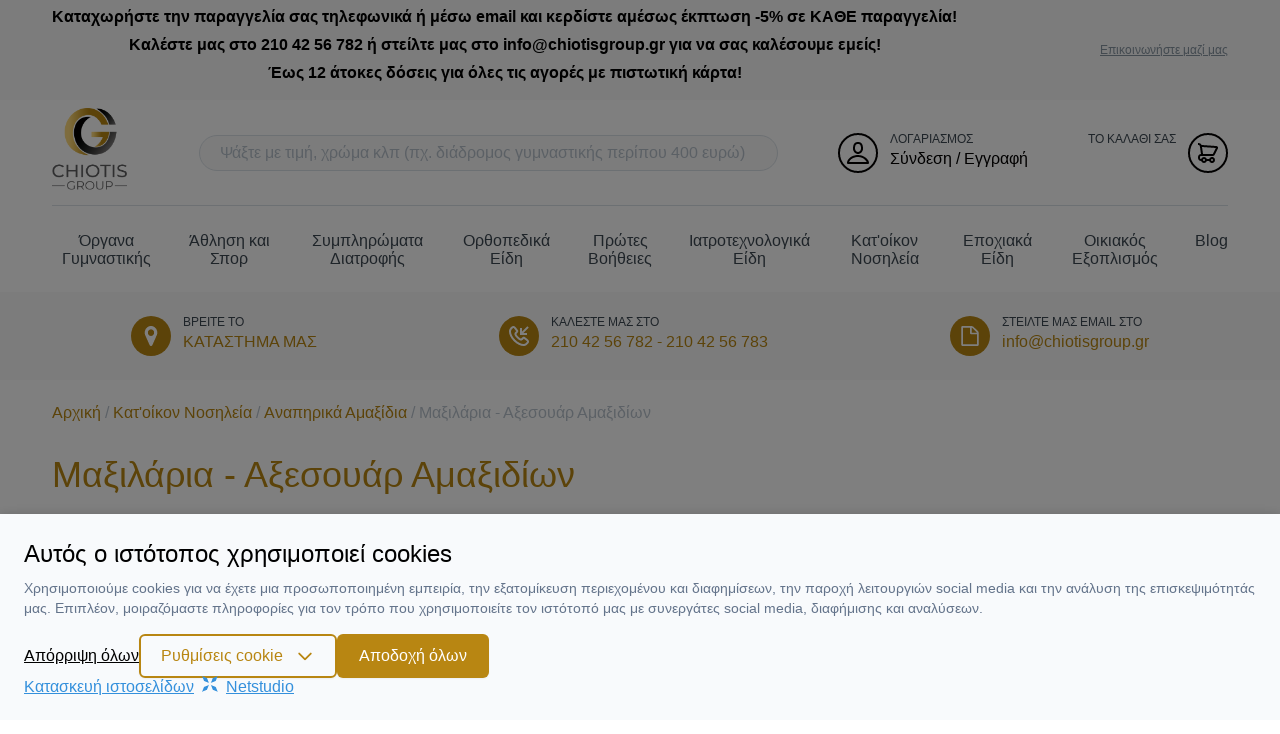

--- FILE ---
content_type: text/html; charset=UTF-8
request_url: https://www.chiotisgroup.gr/c/maxilaria-axesouar-amaxidion
body_size: 59647
content:
<!DOCTYPE html>
<html lang="el" data-default-locale="el">
<head>
                    <link rel="next" href="https://www.chiotisgroup.gr/c/maxilaria-axesouar-amaxidion?page=2">
        <meta charset="utf-8">
<meta name="viewport" content="width=device-width, initial-scale=1">
<meta name="csrf-token" content="10l8JDtLCUhG0IyIjcEtxf7BdFtrmc1k6UBHWFCq">
<meta name="locale" content="el">
<link rel="canonical" href="https://www.chiotisgroup.gr/c/maxilaria-axesouar-amaxidion" />
<meta name="description" content="Βρες εύκολα και γρήγορα αυτό που σου ταιριάζει μέσα από μια πλήρη γκάμα ποιοτικών προϊόντων στην τιμή που έχεις φανταστεί!" />
<meta name="og:image" content="https://www.chiotisgroup.gr/icons/og-image-chiotis.png" />
<meta name="og:site_name" content="Chiotisgroup" />
<meta name="og:title" content="Μαξιλάρια - Αξεσουάρ Αμαξιδίων | Chiotisgroup" />
<meta name="og:type" content="category" />
<meta name="og:url" content="https://www.chiotisgroup.gr/c/maxilaria-axesouar-amaxidion" />
<title>Μαξιλάρια - Αξεσουάρ Αμαξιδίων | Chiotisgroup</title>
<meta name="twitter:card" content="summary" />
<meta name="twitter:creator" content="@netstudio" />
<meta name="twitter:image" content="https://www.chiotisgroup.gr/icons/og-image-chiotis.png" />
<meta name="twitter:title" content="Μαξιλάρια - Αξεσουάρ Αμαξιδίων | Chiotisgroup" />
<meta name="twitter:url" content="https://www.chiotisgroup.gr/c/maxilaria-axesouar-amaxidion" />
<script>
    window.dataLayer = window.dataLayer || [];
    function gtag() {
        dataLayer.push(arguments);
    }
    gtag('consent', 'default', {
        'ad_storage': 'denied',
        'ad_user_data': 'denied',
        'ad_personalization': 'denied',
        'analytics_storage': 'denied',
        'functionality_storage': 'denied'
    });
</script>
<script src="/js/app.js?id=bd2b08c309865b9564b1" defer></script>



<script>(function(w,d,l){"use strict";w[l]=w[l]||[],w[l].push({event:"insights.js"});
var i=d.getElementsByTagName('script')[0],n=d.createElement('script');n.async=true,
n.src="https://insights.chiotisgroup.gr/insights.js?l="+l,i.parentNode.insertBefore(n,i)
})(window,document,'dataLayer');</script>

<link rel="apple-touch-icon" sizes="180x180" href="https://www.chiotisgroup.gr/icons/apple-touch-icon.png">
<link rel="icon" type="image/png" sizes="32x32" href="https://www.chiotisgroup.gr/icons/favicon-32x32.png">
<link rel="icon" type="image/png" sizes="16x16" href="https://www.chiotisgroup.gr/icons/favicon-16x16.png">
<link rel="manifest" href="https://www.chiotisgroup.gr/icons/site.webmanifest">
<link rel="mask-icon" href="https://www.chiotisgroup.gr/icons/safari-pinned-tab.svg" color="#5bbad5">
<meta name="msapplication-TileColor" content="#da532c">
<meta name="theme-color" content="#ffffff">
<link href="/css/app.css?id=58f9d56981c59d143c4b" rel="stylesheet">
<script async src="https://www.googletagmanager.com/gtag/js?id="></script>

<script>
    window.dataLayer = window.dataLayer || [];
    function gtag(){dataLayer.push(arguments);}
    gtag('js', new Date());
    gtag('config', '', {'site_speed_sample_rate': 100});
    var GA_MEASUREMENT_ID = '';
</script>

<script>
  (function(a,b,c,d,e,f,g){a['SkroutzAnalyticsObject']=e;a[e]= a[e] || function(){
    (a[e].q = a[e].q || []).push(arguments);};f=b.createElement(c);f.async=true;
    f.src=d;g=b.getElementsByTagName(c)[0];g.parentNode.insertBefore(f,g);
  })(window,document,'script','https://skroutza.skroutz.gr/skroutza.min.js','skroutz_analytics');

  skroutz_analytics('session', 'connect', 'SA-3495-0236');  // Connect your Account.
</script>
<style>
  :root {
      --cc-primary-light: 182, 134, 24;
      --cc-primary-normal: 184 134 18;
      --cc-primary-dark: 165 122 23;
  }
</style>
</head>
<body>
    <div id="app" class="flex min-h-screen flex-col">
                <header class="mb-6 md:mb-0">
            <div class="bg-grey-lighter">
                <div class="container mx-auto flex flex-wrap md:flex-no-wrap items-center justify-end lg:justify-between py-2 px-3">
                    <div class="w-full lg:w-auto mb-1 lg:mb-0">

                    <div class="block block--top-bar">
        <div class="block--content">
        <p style="text-align: center;"><strong>Καταχωρήστε την παραγγελία σας τηλεφωνικά ή μέσω email και κερδίστε αμέσως έκπτωση -5% σε ΚΑΘΕ παραγγελία! </strong></p>
<p style="text-align: center;"><strong>Καλέστε μας στο 210 42 56 782 ή στείλτε μας στο info@chiotisgroup.gr για να σας καλέσουμε εμείς!</strong></p>
<p style="text-align: center;"><strong>Έως 12 άτοκες δόσεις για όλες τις αγορές με πιστωτική κάρτα!</strong></p>
    </div>
</div>
                    </div>

                    <div class="w-full lg:w-auto flex justify-end items-center">
                        <div class="block block--top-menu">
        <div class="block--content">
        <ul class="flex items-center list-reset">
<li class="ml-3"><a class="block text-grey-dark text-xs" href="/contact">Επικοινωνήστε μαζί μας</a></li>
</ul>
    </div>
</div>
                        <ul class="flex items-center list-reset">
                                                                                </ul>
                    </div>
                </div>
            </div>
            <div class="container mx-auto px-3">
                <div class="container mx-auto flex items-center justify-between relative z-40 border-b">

                    <mobile-nav inline-template>
    <div class="lg:hidden flex-1">

        <a @click="toggleMenu">
            <svg class="fill-current text-primary" width="20" height="20" xmlns="http://www.w3.org/2000/svg" viewBox="0 0 1024 1024"><path d="M0 204.8v40.96h1024V204.8H0zm0 327.68h1024v-40.96H0v40.96zM0 819.2h1024v-40.96H0v40.96z"/></svg>        </a>

        
        <div @click.prevent="toggleMenu" class="fixed inset-0 z-2 bg-black opacity-25" :class="{ 'hidden': !active }" v-cloak></div>

        <div id="mobile-navigation" class="text-base fixed overflow-hidden inset-0 bg-grey-lighter z-50 flex flex-col w-4/5" :class="{ 'active': active }" v-touch:swipe.left="toggleMenu">
            <div class="text-center text-primary border-b py-3">
                <h3>MENU</h3>
            </div>
            <div class="relative overflow-hidden uppercase" style="height: calc(100vh - 100px)">
                <div class="main-menu h-full overflow-y-scroll overflow-x-hidden flex flex-col">
                    <mobile-nav-item inline-template>
    <div>
        <div class="flex items-center justify-between block text-secondary">
            <a
                class="w-full no-underline py-3 px-2 ml-3 border-b"
                href="https://www.chiotisgroup.gr/c/organa-gymnastikis">
                Όργανα Γυμναστικής
            </a>
                        <a
                @click.prevent="toggle"
                class="no-underline py-3 px-3 border-l border-b">
                <svg class="leading-none fill-current text-primary rotate-180" width="14" height="14" xmlns="http://www.w3.org/2000/svg" viewBox="0 0 1024 1024"><path d="M704.854 1024.001c19.041 0 38.139-8.009 52.644-24.083 29.066-32.09 29.066-84.12 0-116.21L424.435 516.033l333.063-367.675c29.066-32.09 29.066-84.12 0-116.21-29.066-32.147-76.223-32.147-105.233 0L266.556 457.956c-29.123 32.09-29.123 84.065 0 116.21l385.709 425.751c14.505 16.074 33.546 24.083 52.589 24.083z"/></svg>            </a>
                    </div>

                <div
            class="sub-menu absolute w-full h-full bg-grey-lighter z-50" :class="{'active': active}"
            style="top: 0" v-touch:swipe.right.self="toggle">

            <a
                @click.prevent="toggle"
                class="flex items-center justify-center no-underline text-primary px-5 py-3 border-b">
                <svg class="fill-current text-primary" width="14" height="14" xmlns="http://www.w3.org/2000/svg" viewBox="0 0 1024 1024"><path d="M704.854 1024.001c19.041 0 38.139-8.009 52.644-24.083 29.066-32.09 29.066-84.12 0-116.21L424.435 516.033l333.063-367.675c29.066-32.09 29.066-84.12 0-116.21-29.066-32.147-76.223-32.147-105.233 0L266.556 457.956c-29.123 32.09-29.123 84.065 0 116.21l385.709 425.751c14.505 16.074 33.546 24.083 52.589 24.083z"/></svg>                <div class="mx-auto">Όργανα Γυμναστικής</div>
            </a>
            <div>
                <mobile-nav-item inline-template>
    <div>
        <div class="flex items-center justify-between block text-secondary">
            <a
                class="w-full no-underline py-3 px-2 ml-3 border-b"
                href="https://www.chiotisgroup.gr/c/diadromoi-gymnastikis">
                Διάδρομοι Γυμναστικής
            </a>
                        <a
                @click.prevent="toggle"
                class="no-underline py-3 px-3 border-l border-b">
                <svg class="leading-none fill-current text-primary rotate-180" width="14" height="14" xmlns="http://www.w3.org/2000/svg" viewBox="0 0 1024 1024"><path d="M704.854 1024.001c19.041 0 38.139-8.009 52.644-24.083 29.066-32.09 29.066-84.12 0-116.21L424.435 516.033l333.063-367.675c29.066-32.09 29.066-84.12 0-116.21-29.066-32.147-76.223-32.147-105.233 0L266.556 457.956c-29.123 32.09-29.123 84.065 0 116.21l385.709 425.751c14.505 16.074 33.546 24.083 52.589 24.083z"/></svg>            </a>
                    </div>

                <div
            class="sub-menu absolute w-full h-full bg-grey-lighter z-50" :class="{'active': active}"
            style="top: 0" v-touch:swipe.right.self="toggle">

            <a
                @click.prevent="toggle"
                class="flex items-center justify-center no-underline text-primary px-5 py-3 border-b">
                <svg class="fill-current text-primary" width="14" height="14" xmlns="http://www.w3.org/2000/svg" viewBox="0 0 1024 1024"><path d="M704.854 1024.001c19.041 0 38.139-8.009 52.644-24.083 29.066-32.09 29.066-84.12 0-116.21L424.435 516.033l333.063-367.675c29.066-32.09 29.066-84.12 0-116.21-29.066-32.147-76.223-32.147-105.233 0L266.556 457.956c-29.123 32.09-29.123 84.065 0 116.21l385.709 425.751c14.505 16.074 33.546 24.083 52.589 24.083z"/></svg>                <div class="mx-auto">Διάδρομοι Γυμναστικής</div>
            </a>
            <div>
                <mobile-nav-item inline-template>
    <div>
        <div class="flex items-center justify-between block text-secondary">
            <a
                class="w-full no-underline py-3 px-2 ml-3 border-b"
                href="https://www.chiotisgroup.gr/c/ilektrikoi-diadromoi">
                Ηλεκτρικοί Διάδρομοι
            </a>
                    </div>

            </div>
</mobile-nav-item inline-template>
<mobile-nav-item inline-template>
    <div>
        <div class="flex items-center justify-between block text-secondary">
            <a
                class="w-full no-underline py-3 px-2 ml-3 border-b"
                href="https://www.chiotisgroup.gr/c/michanikoi-diadromoi">
                Μηχανικοί Διάδρομοι
            </a>
                    </div>

            </div>
</mobile-nav-item inline-template>
<mobile-nav-item inline-template>
    <div>
        <div class="flex items-center justify-between block text-secondary">
            <a
                class="w-full no-underline py-3 px-2 ml-3 border-b"
                href="https://www.chiotisgroup.gr/c/parelkomena-diadromon">
                Παρελκόμενα Διαδρόμων
            </a>
                    </div>

            </div>
</mobile-nav-item inline-template>
            </div>
        </div>
            </div>
</mobile-nav-item inline-template>
<mobile-nav-item inline-template>
    <div>
        <div class="flex items-center justify-between block text-secondary">
            <a
                class="w-full no-underline py-3 px-2 ml-3 border-b"
                href="https://www.chiotisgroup.gr/c/elleiptika-michanimata">
                Ελλειπτικά Μηχανήματα
            </a>
                        <a
                @click.prevent="toggle"
                class="no-underline py-3 px-3 border-l border-b">
                <svg class="leading-none fill-current text-primary rotate-180" width="14" height="14" xmlns="http://www.w3.org/2000/svg" viewBox="0 0 1024 1024"><path d="M704.854 1024.001c19.041 0 38.139-8.009 52.644-24.083 29.066-32.09 29.066-84.12 0-116.21L424.435 516.033l333.063-367.675c29.066-32.09 29.066-84.12 0-116.21-29.066-32.147-76.223-32.147-105.233 0L266.556 457.956c-29.123 32.09-29.123 84.065 0 116.21l385.709 425.751c14.505 16.074 33.546 24.083 52.589 24.083z"/></svg>            </a>
                    </div>

                <div
            class="sub-menu absolute w-full h-full bg-grey-lighter z-50" :class="{'active': active}"
            style="top: 0" v-touch:swipe.right.self="toggle">

            <a
                @click.prevent="toggle"
                class="flex items-center justify-center no-underline text-primary px-5 py-3 border-b">
                <svg class="fill-current text-primary" width="14" height="14" xmlns="http://www.w3.org/2000/svg" viewBox="0 0 1024 1024"><path d="M704.854 1024.001c19.041 0 38.139-8.009 52.644-24.083 29.066-32.09 29.066-84.12 0-116.21L424.435 516.033l333.063-367.675c29.066-32.09 29.066-84.12 0-116.21-29.066-32.147-76.223-32.147-105.233 0L266.556 457.956c-29.123 32.09-29.123 84.065 0 116.21l385.709 425.751c14.505 16.074 33.546 24.083 52.589 24.083z"/></svg>                <div class="mx-auto">Ελλειπτικά Μηχανήματα</div>
            </a>
            <div>
                <mobile-nav-item inline-template>
    <div>
        <div class="flex items-center justify-between block text-secondary">
            <a
                class="w-full no-underline py-3 px-2 ml-3 border-b"
                href="https://www.chiotisgroup.gr/c/elleiptika">
                Ελλειπτικά
            </a>
                    </div>

            </div>
</mobile-nav-item inline-template>
<mobile-nav-item inline-template>
    <div>
        <div class="flex items-center justify-between block text-secondary">
            <a
                class="w-full no-underline py-3 px-2 ml-3 border-b"
                href="https://www.chiotisgroup.gr/c/parelkomena-elleiptikon">
                Παρελκόμενα Ελλειπτικών
            </a>
                    </div>

            </div>
</mobile-nav-item inline-template>
            </div>
        </div>
            </div>
</mobile-nav-item inline-template>
<mobile-nav-item inline-template>
    <div>
        <div class="flex items-center justify-between block text-secondary">
            <a
                class="w-full no-underline py-3 px-2 ml-3 border-b"
                href="https://www.chiotisgroup.gr/c/steppers-skalieres">
                Steppers - Σκαλιέρες
            </a>
                        <a
                @click.prevent="toggle"
                class="no-underline py-3 px-3 border-l border-b">
                <svg class="leading-none fill-current text-primary rotate-180" width="14" height="14" xmlns="http://www.w3.org/2000/svg" viewBox="0 0 1024 1024"><path d="M704.854 1024.001c19.041 0 38.139-8.009 52.644-24.083 29.066-32.09 29.066-84.12 0-116.21L424.435 516.033l333.063-367.675c29.066-32.09 29.066-84.12 0-116.21-29.066-32.147-76.223-32.147-105.233 0L266.556 457.956c-29.123 32.09-29.123 84.065 0 116.21l385.709 425.751c14.505 16.074 33.546 24.083 52.589 24.083z"/></svg>            </a>
                    </div>

                <div
            class="sub-menu absolute w-full h-full bg-grey-lighter z-50" :class="{'active': active}"
            style="top: 0" v-touch:swipe.right.self="toggle">

            <a
                @click.prevent="toggle"
                class="flex items-center justify-center no-underline text-primary px-5 py-3 border-b">
                <svg class="fill-current text-primary" width="14" height="14" xmlns="http://www.w3.org/2000/svg" viewBox="0 0 1024 1024"><path d="M704.854 1024.001c19.041 0 38.139-8.009 52.644-24.083 29.066-32.09 29.066-84.12 0-116.21L424.435 516.033l333.063-367.675c29.066-32.09 29.066-84.12 0-116.21-29.066-32.147-76.223-32.147-105.233 0L266.556 457.956c-29.123 32.09-29.123 84.065 0 116.21l385.709 425.751c14.505 16.074 33.546 24.083 52.589 24.083z"/></svg>                <div class="mx-auto">Steppers - Σκαλιέρες</div>
            </a>
            <div>
                <mobile-nav-item inline-template>
    <div>
        <div class="flex items-center justify-between block text-secondary">
            <a
                class="w-full no-underline py-3 px-2 ml-3 border-b"
                href="https://www.chiotisgroup.gr/c/steppers">
                Steppers
            </a>
                    </div>

            </div>
</mobile-nav-item inline-template>
            </div>
        </div>
            </div>
</mobile-nav-item inline-template>
<mobile-nav-item inline-template>
    <div>
        <div class="flex items-center justify-between block text-secondary">
            <a
                class="w-full no-underline py-3 px-2 ml-3 border-b"
                href="https://www.chiotisgroup.gr/c/podilata-gymnastikis">
                Ποδήλατα Γυμναστικής
            </a>
                        <a
                @click.prevent="toggle"
                class="no-underline py-3 px-3 border-l border-b">
                <svg class="leading-none fill-current text-primary rotate-180" width="14" height="14" xmlns="http://www.w3.org/2000/svg" viewBox="0 0 1024 1024"><path d="M704.854 1024.001c19.041 0 38.139-8.009 52.644-24.083 29.066-32.09 29.066-84.12 0-116.21L424.435 516.033l333.063-367.675c29.066-32.09 29.066-84.12 0-116.21-29.066-32.147-76.223-32.147-105.233 0L266.556 457.956c-29.123 32.09-29.123 84.065 0 116.21l385.709 425.751c14.505 16.074 33.546 24.083 52.589 24.083z"/></svg>            </a>
                    </div>

                <div
            class="sub-menu absolute w-full h-full bg-grey-lighter z-50" :class="{'active': active}"
            style="top: 0" v-touch:swipe.right.self="toggle">

            <a
                @click.prevent="toggle"
                class="flex items-center justify-center no-underline text-primary px-5 py-3 border-b">
                <svg class="fill-current text-primary" width="14" height="14" xmlns="http://www.w3.org/2000/svg" viewBox="0 0 1024 1024"><path d="M704.854 1024.001c19.041 0 38.139-8.009 52.644-24.083 29.066-32.09 29.066-84.12 0-116.21L424.435 516.033l333.063-367.675c29.066-32.09 29.066-84.12 0-116.21-29.066-32.147-76.223-32.147-105.233 0L266.556 457.956c-29.123 32.09-29.123 84.065 0 116.21l385.709 425.751c14.505 16.074 33.546 24.083 52.589 24.083z"/></svg>                <div class="mx-auto">Ποδήλατα Γυμναστικής</div>
            </a>
            <div>
                <mobile-nav-item inline-template>
    <div>
        <div class="flex items-center justify-between block text-secondary">
            <a
                class="w-full no-underline py-3 px-2 ml-3 border-b"
                href="https://www.chiotisgroup.gr/c/podilata-gymnastikis-kathista">
                Ποδήλατα Γυμναστικής Καθιστά
            </a>
                    </div>

            </div>
</mobile-nav-item inline-template>
<mobile-nav-item inline-template>
    <div>
        <div class="flex items-center justify-between block text-secondary">
            <a
                class="w-full no-underline py-3 px-2 ml-3 border-b"
                href="https://www.chiotisgroup.gr/c/podilata-gymnastikis-orthia">
                Ποδήλατα Γυμναστικής Όρθια
            </a>
                    </div>

            </div>
</mobile-nav-item inline-template>
<mobile-nav-item inline-template>
    <div>
        <div class="flex items-center justify-between block text-secondary">
            <a
                class="w-full no-underline py-3 px-2 ml-3 border-b"
                href="https://www.chiotisgroup.gr/c/spin-bikes-podilata-tachytitas">
                Spin Bikes (Ποδήλατα Ταχύτητας)
            </a>
                    </div>

            </div>
</mobile-nav-item inline-template>
<mobile-nav-item inline-template>
    <div>
        <div class="flex items-center justify-between block text-secondary">
            <a
                class="w-full no-underline py-3 px-2 ml-3 border-b"
                href="https://www.chiotisgroup.gr/c/parelkomena-podilaton">
                Παρελκόμενα Ποδηλάτων
            </a>
                    </div>

            </div>
</mobile-nav-item inline-template>
            </div>
        </div>
            </div>
</mobile-nav-item inline-template>
<mobile-nav-item inline-template>
    <div>
        <div class="flex items-center justify-between block text-secondary">
            <a
                class="w-full no-underline py-3 px-2 ml-3 border-b"
                href="https://www.chiotisgroup.gr/c/kopilatikes-michanes">
                Κωπηλατικές Μηχανές
            </a>
                        <a
                @click.prevent="toggle"
                class="no-underline py-3 px-3 border-l border-b">
                <svg class="leading-none fill-current text-primary rotate-180" width="14" height="14" xmlns="http://www.w3.org/2000/svg" viewBox="0 0 1024 1024"><path d="M704.854 1024.001c19.041 0 38.139-8.009 52.644-24.083 29.066-32.09 29.066-84.12 0-116.21L424.435 516.033l333.063-367.675c29.066-32.09 29.066-84.12 0-116.21-29.066-32.147-76.223-32.147-105.233 0L266.556 457.956c-29.123 32.09-29.123 84.065 0 116.21l385.709 425.751c14.505 16.074 33.546 24.083 52.589 24.083z"/></svg>            </a>
                    </div>

                <div
            class="sub-menu absolute w-full h-full bg-grey-lighter z-50" :class="{'active': active}"
            style="top: 0" v-touch:swipe.right.self="toggle">

            <a
                @click.prevent="toggle"
                class="flex items-center justify-center no-underline text-primary px-5 py-3 border-b">
                <svg class="fill-current text-primary" width="14" height="14" xmlns="http://www.w3.org/2000/svg" viewBox="0 0 1024 1024"><path d="M704.854 1024.001c19.041 0 38.139-8.009 52.644-24.083 29.066-32.09 29.066-84.12 0-116.21L424.435 516.033l333.063-367.675c29.066-32.09 29.066-84.12 0-116.21-29.066-32.147-76.223-32.147-105.233 0L266.556 457.956c-29.123 32.09-29.123 84.065 0 116.21l385.709 425.751c14.505 16.074 33.546 24.083 52.589 24.083z"/></svg>                <div class="mx-auto">Κωπηλατικές Μηχανές</div>
            </a>
            <div>
                <mobile-nav-item inline-template>
    <div>
        <div class="flex items-center justify-between block text-secondary">
            <a
                class="w-full no-underline py-3 px-2 ml-3 border-b"
                href="https://www.chiotisgroup.gr/c/kopilatikes-nerou-water-grinders">
                Κωπηλατικές Νερού - Water Grinders
            </a>
                    </div>

            </div>
</mobile-nav-item inline-template>
<mobile-nav-item inline-template>
    <div>
        <div class="flex items-center justify-between block text-secondary">
            <a
                class="w-full no-underline py-3 px-2 ml-3 border-b"
                href="https://www.chiotisgroup.gr/c/kopilatikes-me-antistasi-aera">
                Κωπηλατικές με Αντίσταση Αέρα
            </a>
                    </div>

            </div>
</mobile-nav-item inline-template>
<mobile-nav-item inline-template>
    <div>
        <div class="flex items-center justify-between block text-secondary">
            <a
                class="w-full no-underline py-3 px-2 ml-3 border-b"
                href="https://www.chiotisgroup.gr/c/kopilatikes-me-ydravliki-antistasi">
                Κωπηλατικές με Υδραυλική Αντίσταση
            </a>
                    </div>

            </div>
</mobile-nav-item inline-template>
<mobile-nav-item inline-template>
    <div>
        <div class="flex items-center justify-between block text-secondary">
            <a
                class="w-full no-underline py-3 px-2 ml-3 border-b"
                href="https://www.chiotisgroup.gr/c/kopilatikes-magnitikou-typou">
                Κωπηλατικές Μαγνητικού Τύπου
            </a>
                    </div>

            </div>
</mobile-nav-item inline-template>
<mobile-nav-item inline-template>
    <div>
        <div class="flex items-center justify-between block text-secondary">
            <a
                class="w-full no-underline py-3 px-2 ml-3 border-b"
                href="https://www.chiotisgroup.gr/c/parelkomena-kopilatikon">
                Παρελκόμενα Κωπηλατικών
            </a>
                    </div>

            </div>
</mobile-nav-item inline-template>
            </div>
        </div>
            </div>
</mobile-nav-item inline-template>
<mobile-nav-item inline-template>
    <div>
        <div class="flex items-center justify-between block text-secondary">
            <a
                class="w-full no-underline py-3 px-2 ml-3 border-b"
                href="https://www.chiotisgroup.gr/c/michanes-donisis-vibro">
                Μηχανές Δόνησης - Vibro
            </a>
                        <a
                @click.prevent="toggle"
                class="no-underline py-3 px-3 border-l border-b">
                <svg class="leading-none fill-current text-primary rotate-180" width="14" height="14" xmlns="http://www.w3.org/2000/svg" viewBox="0 0 1024 1024"><path d="M704.854 1024.001c19.041 0 38.139-8.009 52.644-24.083 29.066-32.09 29.066-84.12 0-116.21L424.435 516.033l333.063-367.675c29.066-32.09 29.066-84.12 0-116.21-29.066-32.147-76.223-32.147-105.233 0L266.556 457.956c-29.123 32.09-29.123 84.065 0 116.21l385.709 425.751c14.505 16.074 33.546 24.083 52.589 24.083z"/></svg>            </a>
                    </div>

                <div
            class="sub-menu absolute w-full h-full bg-grey-lighter z-50" :class="{'active': active}"
            style="top: 0" v-touch:swipe.right.self="toggle">

            <a
                @click.prevent="toggle"
                class="flex items-center justify-center no-underline text-primary px-5 py-3 border-b">
                <svg class="fill-current text-primary" width="14" height="14" xmlns="http://www.w3.org/2000/svg" viewBox="0 0 1024 1024"><path d="M704.854 1024.001c19.041 0 38.139-8.009 52.644-24.083 29.066-32.09 29.066-84.12 0-116.21L424.435 516.033l333.063-367.675c29.066-32.09 29.066-84.12 0-116.21-29.066-32.147-76.223-32.147-105.233 0L266.556 457.956c-29.123 32.09-29.123 84.065 0 116.21l385.709 425.751c14.505 16.074 33.546 24.083 52.589 24.083z"/></svg>                <div class="mx-auto">Μηχανές Δόνησης - Vibro</div>
            </a>
            <div>
                <mobile-nav-item inline-template>
    <div>
        <div class="flex items-center justify-between block text-secondary">
            <a
                class="w-full no-underline py-3 px-2 ml-3 border-b"
                href="https://www.chiotisgroup.gr/c/platformes-donisis">
                Πλατφόρμες Δόνησης
            </a>
                    </div>

            </div>
</mobile-nav-item inline-template>
            </div>
        </div>
            </div>
</mobile-nav-item inline-template>
<mobile-nav-item inline-template>
    <div>
        <div class="flex items-center justify-between block text-secondary">
            <a
                class="w-full no-underline py-3 px-2 ml-3 border-b"
                href="https://www.chiotisgroup.gr/c/polyorgana">
                Πολυόργανα
            </a>
                        <a
                @click.prevent="toggle"
                class="no-underline py-3 px-3 border-l border-b">
                <svg class="leading-none fill-current text-primary rotate-180" width="14" height="14" xmlns="http://www.w3.org/2000/svg" viewBox="0 0 1024 1024"><path d="M704.854 1024.001c19.041 0 38.139-8.009 52.644-24.083 29.066-32.09 29.066-84.12 0-116.21L424.435 516.033l333.063-367.675c29.066-32.09 29.066-84.12 0-116.21-29.066-32.147-76.223-32.147-105.233 0L266.556 457.956c-29.123 32.09-29.123 84.065 0 116.21l385.709 425.751c14.505 16.074 33.546 24.083 52.589 24.083z"/></svg>            </a>
                    </div>

                <div
            class="sub-menu absolute w-full h-full bg-grey-lighter z-50" :class="{'active': active}"
            style="top: 0" v-touch:swipe.right.self="toggle">

            <a
                @click.prevent="toggle"
                class="flex items-center justify-center no-underline text-primary px-5 py-3 border-b">
                <svg class="fill-current text-primary" width="14" height="14" xmlns="http://www.w3.org/2000/svg" viewBox="0 0 1024 1024"><path d="M704.854 1024.001c19.041 0 38.139-8.009 52.644-24.083 29.066-32.09 29.066-84.12 0-116.21L424.435 516.033l333.063-367.675c29.066-32.09 29.066-84.12 0-116.21-29.066-32.147-76.223-32.147-105.233 0L266.556 457.956c-29.123 32.09-29.123 84.065 0 116.21l385.709 425.751c14.505 16.074 33.546 24.083 52.589 24.083z"/></svg>                <div class="mx-auto">Πολυόργανα</div>
            </a>
            <div>
                <mobile-nav-item inline-template>
    <div>
        <div class="flex items-center justify-between block text-secondary">
            <a
                class="w-full no-underline py-3 px-2 ml-3 border-b"
                href="https://www.chiotisgroup.gr/c/polyorgana-myikis-endynamosis">
                Πολυόργανα Μυϊκής Ενδυνάμωσης
            </a>
                    </div>

            </div>
</mobile-nav-item inline-template>
<mobile-nav-item inline-template>
    <div>
        <div class="flex items-center justify-between block text-secondary">
            <a
                class="w-full no-underline py-3 px-2 ml-3 border-b"
                href="https://www.chiotisgroup.gr/c/klovoi-dynamis-racks">
                Κλωβοί Δύναμης - Racks
            </a>
                    </div>

            </div>
</mobile-nav-item inline-template>
<mobile-nav-item inline-template>
    <div>
        <div class="flex items-center justify-between block text-secondary">
            <a
                class="w-full no-underline py-3 px-2 ml-3 border-b"
                href="https://www.chiotisgroup.gr/c/michanes-smith">
                Μηχανές Smith
            </a>
                    </div>

            </div>
</mobile-nav-item inline-template>
<mobile-nav-item inline-template>
    <div>
        <div class="flex items-center justify-between block text-secondary">
            <a
                class="w-full no-underline py-3 px-2 ml-3 border-b"
                href="https://www.chiotisgroup.gr/c/organa-endynamosis-podion">
                Όργανα Ενδυνάμωσης Ποδιών
            </a>
                    </div>

            </div>
</mobile-nav-item inline-template>
<mobile-nav-item inline-template>
    <div>
        <div class="flex items-center justify-between block text-secondary">
            <a
                class="w-full no-underline py-3 px-2 ml-3 border-b"
                href="https://www.chiotisgroup.gr/c/laves-askisis">
                Λαβές Άσκησης
            </a>
                    </div>

            </div>
</mobile-nav-item inline-template>
<mobile-nav-item inline-template>
    <div>
        <div class="flex items-center justify-between block text-secondary">
            <a
                class="w-full no-underline py-3 px-2 ml-3 border-b"
                href="https://www.chiotisgroup.gr/c/exartimata-polyorganon">
                Εξαρτήματα Πολυοργάνων
            </a>
                    </div>

            </div>
</mobile-nav-item inline-template>
            </div>
        </div>
            </div>
</mobile-nav-item inline-template>
<mobile-nav-item inline-template>
    <div>
        <div class="flex items-center justify-between block text-secondary">
            <a
                class="w-full no-underline py-3 px-2 ml-3 border-b"
                href="https://www.chiotisgroup.gr/c/pagkoi-orthostates-dizyga">
                Πάγκοι - Ορθοστάτες - Δίζυγα
            </a>
                        <a
                @click.prevent="toggle"
                class="no-underline py-3 px-3 border-l border-b">
                <svg class="leading-none fill-current text-primary rotate-180" width="14" height="14" xmlns="http://www.w3.org/2000/svg" viewBox="0 0 1024 1024"><path d="M704.854 1024.001c19.041 0 38.139-8.009 52.644-24.083 29.066-32.09 29.066-84.12 0-116.21L424.435 516.033l333.063-367.675c29.066-32.09 29.066-84.12 0-116.21-29.066-32.147-76.223-32.147-105.233 0L266.556 457.956c-29.123 32.09-29.123 84.065 0 116.21l385.709 425.751c14.505 16.074 33.546 24.083 52.589 24.083z"/></svg>            </a>
                    </div>

                <div
            class="sub-menu absolute w-full h-full bg-grey-lighter z-50" :class="{'active': active}"
            style="top: 0" v-touch:swipe.right.self="toggle">

            <a
                @click.prevent="toggle"
                class="flex items-center justify-center no-underline text-primary px-5 py-3 border-b">
                <svg class="fill-current text-primary" width="14" height="14" xmlns="http://www.w3.org/2000/svg" viewBox="0 0 1024 1024"><path d="M704.854 1024.001c19.041 0 38.139-8.009 52.644-24.083 29.066-32.09 29.066-84.12 0-116.21L424.435 516.033l333.063-367.675c29.066-32.09 29.066-84.12 0-116.21-29.066-32.147-76.223-32.147-105.233 0L266.556 457.956c-29.123 32.09-29.123 84.065 0 116.21l385.709 425.751c14.505 16.074 33.546 24.083 52.589 24.083z"/></svg>                <div class="mx-auto">Πάγκοι - Ορθοστάτες - Δίζυγα</div>
            </a>
            <div>
                <mobile-nav-item inline-template>
    <div>
        <div class="flex items-center justify-between block text-secondary">
            <a
                class="w-full no-underline py-3 px-2 ml-3 border-b"
                href="https://www.chiotisgroup.gr/c/monozyga-dizyga">
                Μονόζυγα - Δίζυγα
            </a>
                    </div>

            </div>
</mobile-nav-item inline-template>
<mobile-nav-item inline-template>
    <div>
        <div class="flex items-center justify-between block text-secondary">
            <a
                class="w-full no-underline py-3 px-2 ml-3 border-b"
                href="https://www.chiotisgroup.gr/c/polyzyga-gymnastikis">
                Πολύζυγα Γυμναστικής
            </a>
                    </div>

            </div>
</mobile-nav-item inline-template>
<mobile-nav-item inline-template>
    <div>
        <div class="flex items-center justify-between block text-secondary">
            <a
                class="w-full no-underline py-3 px-2 ml-3 border-b"
                href="https://www.chiotisgroup.gr/c/orthostates">
                Ορθοστάτες
            </a>
                    </div>

            </div>
</mobile-nav-item inline-template>
<mobile-nav-item inline-template>
    <div>
        <div class="flex items-center justify-between block text-secondary">
            <a
                class="w-full no-underline py-3 px-2 ml-3 border-b"
                href="https://www.chiotisgroup.gr/c/pagkoi-gymnastikis">
                Πάγκοι Γυμναστικής
            </a>
                    </div>

            </div>
</mobile-nav-item inline-template>
<mobile-nav-item inline-template>
    <div>
        <div class="flex items-center justify-between block text-secondary">
            <a
                class="w-full no-underline py-3 px-2 ml-3 border-b"
                href="https://www.chiotisgroup.gr/c/pagkoi-koiliakon">
                Πάγκοι Κοιλιακών - Ραχιαίων
            </a>
                    </div>

            </div>
</mobile-nav-item inline-template>
<mobile-nav-item inline-template>
    <div>
        <div class="flex items-center justify-between block text-secondary">
            <a
                class="w-full no-underline py-3 px-2 ml-3 border-b"
                href="https://www.chiotisgroup.gr/c/pagkoi-anastrofis">
                Πάγκοι Αναστροφής
            </a>
                    </div>

            </div>
</mobile-nav-item inline-template>
<mobile-nav-item inline-template>
    <div>
        <div class="flex items-center justify-between block text-secondary">
            <a
                class="w-full no-underline py-3 px-2 ml-3 border-b"
                href="https://www.chiotisgroup.gr/c/exartimata-pagkon">
                Εξαρτήματα Πάγκων
            </a>
                    </div>

            </div>
</mobile-nav-item inline-template>
            </div>
        </div>
            </div>
</mobile-nav-item inline-template>
<mobile-nav-item inline-template>
    <div>
        <div class="flex items-center justify-between block text-secondary">
            <a
                class="w-full no-underline py-3 px-2 ml-3 border-b"
                href="https://www.chiotisgroup.gr/c/exoplismos-crossfit">
                Eξοπλισμός CrossFit
            </a>
                        <a
                @click.prevent="toggle"
                class="no-underline py-3 px-3 border-l border-b">
                <svg class="leading-none fill-current text-primary rotate-180" width="14" height="14" xmlns="http://www.w3.org/2000/svg" viewBox="0 0 1024 1024"><path d="M704.854 1024.001c19.041 0 38.139-8.009 52.644-24.083 29.066-32.09 29.066-84.12 0-116.21L424.435 516.033l333.063-367.675c29.066-32.09 29.066-84.12 0-116.21-29.066-32.147-76.223-32.147-105.233 0L266.556 457.956c-29.123 32.09-29.123 84.065 0 116.21l385.709 425.751c14.505 16.074 33.546 24.083 52.589 24.083z"/></svg>            </a>
                    </div>

                <div
            class="sub-menu absolute w-full h-full bg-grey-lighter z-50" :class="{'active': active}"
            style="top: 0" v-touch:swipe.right.self="toggle">

            <a
                @click.prevent="toggle"
                class="flex items-center justify-center no-underline text-primary px-5 py-3 border-b">
                <svg class="fill-current text-primary" width="14" height="14" xmlns="http://www.w3.org/2000/svg" viewBox="0 0 1024 1024"><path d="M704.854 1024.001c19.041 0 38.139-8.009 52.644-24.083 29.066-32.09 29.066-84.12 0-116.21L424.435 516.033l333.063-367.675c29.066-32.09 29.066-84.12 0-116.21-29.066-32.147-76.223-32.147-105.233 0L266.556 457.956c-29.123 32.09-29.123 84.065 0 116.21l385.709 425.751c14.505 16.074 33.546 24.083 52.589 24.083z"/></svg>                <div class="mx-auto">Eξοπλισμός CrossFit</div>
            </a>
            <div>
                <mobile-nav-item inline-template>
    <div>
        <div class="flex items-center justify-between block text-secondary">
            <a
                class="w-full no-underline py-3 px-2 ml-3 border-b"
                href="https://www.chiotisgroup.gr/c/eidi-crossfit-functional">
                Είδη CrossFit - Functional
            </a>
                    </div>

            </div>
</mobile-nav-item inline-template>
<mobile-nav-item inline-template>
    <div>
        <div class="flex items-center justify-between block text-secondary">
            <a
                class="w-full no-underline py-3 px-2 ml-3 border-b"
                href="https://www.chiotisgroup.gr/c/schoinia-battle-ropes">
                Σχοινιά - Battle Ropes
            </a>
                    </div>

            </div>
</mobile-nav-item inline-template>
<mobile-nav-item inline-template>
    <div>
        <div class="flex items-center justify-between block text-secondary">
            <a
                class="w-full no-underline py-3 px-2 ml-3 border-b"
                href="https://www.chiotisgroup.gr/c/pleiometrika-koutia">
                Πλειομετρικά Κουτιά
            </a>
                    </div>

            </div>
</mobile-nav-item inline-template>
<mobile-nav-item inline-template>
    <div>
        <div class="flex items-center justify-between block text-secondary">
            <a
                class="w-full no-underline py-3 px-2 ml-3 border-b"
                href="https://www.chiotisgroup.gr/c/bulgarian-bags">
                Bulgarian Bags
            </a>
                    </div>

            </div>
</mobile-nav-item inline-template>
<mobile-nav-item inline-template>
    <div>
        <div class="flex items-center justify-between block text-secondary">
            <a
                class="w-full no-underline py-3 px-2 ml-3 border-b"
                href="https://www.chiotisgroup.gr/c/medicine-balls">
                Medicine Balls
            </a>
                    </div>

            </div>
</mobile-nav-item inline-template>
<mobile-nav-item inline-template>
    <div>
        <div class="flex items-center justify-between block text-secondary">
            <a
                class="w-full no-underline py-3 px-2 ml-3 border-b"
                href="https://www.chiotisgroup.gr/c/mpares-vari-bumper">
                Μπάρες &amp; Βάρη Bumper
            </a>
                    </div>

            </div>
</mobile-nav-item inline-template>
<mobile-nav-item inline-template>
    <div>
        <div class="flex items-center justify-between block text-secondary">
            <a
                class="w-full no-underline py-3 px-2 ml-3 border-b"
                href="https://www.chiotisgroup.gr/c/power-bags">
                Power Bags
            </a>
                    </div>

            </div>
</mobile-nav-item inline-template>
<mobile-nav-item inline-template>
    <div>
        <div class="flex items-center justify-between block text-secondary">
            <a
                class="w-full no-underline py-3 px-2 ml-3 border-b"
                href="https://www.chiotisgroup.gr/c/slam-balls">
                Slam Balls
            </a>
                    </div>

            </div>
</mobile-nav-item inline-template>
<mobile-nav-item inline-template>
    <div>
        <div class="flex items-center justify-between block text-secondary">
            <a
                class="w-full no-underline py-3 px-2 ml-3 border-b"
                href="https://www.chiotisgroup.gr/c/wall-balls">
                Wall Balls
            </a>
                    </div>

            </div>
</mobile-nav-item inline-template>
<mobile-nav-item inline-template>
    <div>
        <div class="flex items-center justify-between block text-secondary">
            <a
                class="w-full no-underline py-3 px-2 ml-3 border-b"
                href="https://www.chiotisgroup.gr/c/weight-balls-mpales-varous">
                Weight Balls (Μπάλες Βάρους)
            </a>
                    </div>

            </div>
</mobile-nav-item inline-template>
<mobile-nav-item inline-template>
    <div>
        <div class="flex items-center justify-between block text-secondary">
            <a
                class="w-full no-underline py-3 px-2 ml-3 border-b"
                href="https://www.chiotisgroup.gr/c/vaseis-stands-1">
                Βάσεις - Stands
            </a>
                    </div>

            </div>
</mobile-nav-item inline-template>
            </div>
        </div>
            </div>
</mobile-nav-item inline-template>
<mobile-nav-item inline-template>
    <div>
        <div class="flex items-center justify-between block text-secondary">
            <a
                class="w-full no-underline py-3 px-2 ml-3 border-b"
                href="https://www.chiotisgroup.gr/c/epaggelmatikos-exoplismos">
                Επαγγελματικός Εξοπλισμός
            </a>
                        <a
                @click.prevent="toggle"
                class="no-underline py-3 px-3 border-l border-b">
                <svg class="leading-none fill-current text-primary rotate-180" width="14" height="14" xmlns="http://www.w3.org/2000/svg" viewBox="0 0 1024 1024"><path d="M704.854 1024.001c19.041 0 38.139-8.009 52.644-24.083 29.066-32.09 29.066-84.12 0-116.21L424.435 516.033l333.063-367.675c29.066-32.09 29.066-84.12 0-116.21-29.066-32.147-76.223-32.147-105.233 0L266.556 457.956c-29.123 32.09-29.123 84.065 0 116.21l385.709 425.751c14.505 16.074 33.546 24.083 52.589 24.083z"/></svg>            </a>
                    </div>

                <div
            class="sub-menu absolute w-full h-full bg-grey-lighter z-50" :class="{'active': active}"
            style="top: 0" v-touch:swipe.right.self="toggle">

            <a
                @click.prevent="toggle"
                class="flex items-center justify-center no-underline text-primary px-5 py-3 border-b">
                <svg class="fill-current text-primary" width="14" height="14" xmlns="http://www.w3.org/2000/svg" viewBox="0 0 1024 1024"><path d="M704.854 1024.001c19.041 0 38.139-8.009 52.644-24.083 29.066-32.09 29.066-84.12 0-116.21L424.435 516.033l333.063-367.675c29.066-32.09 29.066-84.12 0-116.21-29.066-32.147-76.223-32.147-105.233 0L266.556 457.956c-29.123 32.09-29.123 84.065 0 116.21l385.709 425.751c14.505 16.074 33.546 24.083 52.589 24.083z"/></svg>                <div class="mx-auto">Επαγγελματικός Εξοπλισμός</div>
            </a>
            <div>
                <mobile-nav-item inline-template>
    <div>
        <div class="flex items-center justify-between block text-secondary">
            <a
                class="w-full no-underline py-3 px-2 ml-3 border-b"
                href="https://www.chiotisgroup.gr/c/organa-gymnastikis-gia-xenodocheia">
                Όργανα Γυμναστικής για Ξενοδοχεία
            </a>
                    </div>

            </div>
</mobile-nav-item inline-template>
<mobile-nav-item inline-template>
    <div>
        <div class="flex items-center justify-between block text-secondary">
            <a
                class="w-full no-underline py-3 px-2 ml-3 border-b"
                href="https://www.chiotisgroup.gr/c/michanimata-eleftheron-varon">
                Μηχανήματα Ελευθέρων Βαρών
            </a>
                    </div>

            </div>
</mobile-nav-item inline-template>
<mobile-nav-item inline-template>
    <div>
        <div class="flex items-center justify-between block text-secondary">
            <a
                class="w-full no-underline py-3 px-2 ml-3 border-b"
                href="https://www.chiotisgroup.gr/c/michanimata-endynamosis-ana-myiki-omada">
                Μηχανήματα Ενδυνάμωσης ανά Μυϊκή Ομάδα
            </a>
                    </div>

            </div>
</mobile-nav-item inline-template>
<mobile-nav-item inline-template>
    <div>
        <div class="flex items-center justify-between block text-secondary">
            <a
                class="w-full no-underline py-3 px-2 ml-3 border-b"
                href="https://www.chiotisgroup.gr/c/exoplismos-endynamosis">
                Εξοπλισμός Ενδυνάμωσης 
            </a>
                    </div>

            </div>
</mobile-nav-item inline-template>
<mobile-nav-item inline-template>
    <div>
        <div class="flex items-center justify-between block text-secondary">
            <a
                class="w-full no-underline py-3 px-2 ml-3 border-b"
                href="https://www.chiotisgroup.gr/c/kardioanapnefstika-michanimata">
                Καρδιοαναπνευστικά Μηχανήματα
            </a>
                    </div>

            </div>
</mobile-nav-item inline-template>
<mobile-nav-item inline-template>
    <div>
        <div class="flex items-center justify-between block text-secondary">
            <a
                class="w-full no-underline py-3 px-2 ml-3 border-b"
                href="https://www.chiotisgroup.gr/c/memberships">
                Memberships
            </a>
                    </div>

            </div>
</mobile-nav-item inline-template>
            </div>
        </div>
            </div>
</mobile-nav-item inline-template>
<mobile-nav-item inline-template>
    <div>
        <div class="flex items-center justify-between block text-secondary">
            <a
                class="w-full no-underline py-3 px-2 ml-3 border-b"
                href="https://www.chiotisgroup.gr/c/diskoi-mpares-vari">
                Δίσκοι - Μπάρες - Βάρη
            </a>
                        <a
                @click.prevent="toggle"
                class="no-underline py-3 px-3 border-l border-b">
                <svg class="leading-none fill-current text-primary rotate-180" width="14" height="14" xmlns="http://www.w3.org/2000/svg" viewBox="0 0 1024 1024"><path d="M704.854 1024.001c19.041 0 38.139-8.009 52.644-24.083 29.066-32.09 29.066-84.12 0-116.21L424.435 516.033l333.063-367.675c29.066-32.09 29.066-84.12 0-116.21-29.066-32.147-76.223-32.147-105.233 0L266.556 457.956c-29.123 32.09-29.123 84.065 0 116.21l385.709 425.751c14.505 16.074 33.546 24.083 52.589 24.083z"/></svg>            </a>
                    </div>

                <div
            class="sub-menu absolute w-full h-full bg-grey-lighter z-50" :class="{'active': active}"
            style="top: 0" v-touch:swipe.right.self="toggle">

            <a
                @click.prevent="toggle"
                class="flex items-center justify-center no-underline text-primary px-5 py-3 border-b">
                <svg class="fill-current text-primary" width="14" height="14" xmlns="http://www.w3.org/2000/svg" viewBox="0 0 1024 1024"><path d="M704.854 1024.001c19.041 0 38.139-8.009 52.644-24.083 29.066-32.09 29.066-84.12 0-116.21L424.435 516.033l333.063-367.675c29.066-32.09 29.066-84.12 0-116.21-29.066-32.147-76.223-32.147-105.233 0L266.556 457.956c-29.123 32.09-29.123 84.065 0 116.21l385.709 425.751c14.505 16.074 33.546 24.083 52.589 24.083z"/></svg>                <div class="mx-auto">Δίσκοι - Μπάρες - Βάρη</div>
            </a>
            <div>
                <mobile-nav-item inline-template>
    <div>
        <div class="flex items-center justify-between block text-secondary">
            <a
                class="w-full no-underline py-3 px-2 ml-3 border-b"
                href="https://www.chiotisgroup.gr/c/altires-varakia">
                Αλτήρες - Βαράκια
            </a>
                    </div>

            </div>
</mobile-nav-item inline-template>
<mobile-nav-item inline-template>
    <div>
        <div class="flex items-center justify-between block text-secondary">
            <a
                class="w-full no-underline py-3 px-2 ml-3 border-b"
                href="https://www.chiotisgroup.gr/c/kettlebells">
                Kettlebells
            </a>
                    </div>

            </div>
</mobile-nav-item inline-template>
<mobile-nav-item inline-template>
    <div>
        <div class="flex items-center justify-between block text-secondary">
            <a
                class="w-full no-underline py-3 px-2 ml-3 border-b"
                href="https://www.chiotisgroup.gr/c/vari-akron">
                Βάρη Άκρων
            </a>
                    </div>

            </div>
</mobile-nav-item inline-template>
<mobile-nav-item inline-template>
    <div>
        <div class="flex items-center justify-between block text-secondary">
            <a
                class="w-full no-underline py-3 px-2 ml-3 border-b"
                href="https://www.chiotisgroup.gr/c/gileka-me-vari">
                Γιλέκα με Βάρη
            </a>
                    </div>

            </div>
</mobile-nav-item inline-template>
<mobile-nav-item inline-template>
    <div>
        <div class="flex items-center justify-between block text-secondary">
            <a
                class="w-full no-underline py-3 px-2 ml-3 border-b"
                href="https://www.chiotisgroup.gr/c/diskoi">
                Δίσκοι
            </a>
                    </div>

            </div>
</mobile-nav-item inline-template>
<mobile-nav-item inline-template>
    <div>
        <div class="flex items-center justify-between block text-secondary">
            <a
                class="w-full no-underline py-3 px-2 ml-3 border-b"
                href="https://www.chiotisgroup.gr/c/mpares">
                Μπάρες
            </a>
                    </div>

            </div>
</mobile-nav-item inline-template>
<mobile-nav-item inline-template>
    <div>
        <div class="flex items-center justify-between block text-secondary">
            <a
                class="w-full no-underline py-3 px-2 ml-3 border-b"
                href="https://www.chiotisgroup.gr/c/dapeda-prostasias-tatami">
                Δάπεδα Προστασίας - Tatami
            </a>
                    </div>

            </div>
</mobile-nav-item inline-template>
<mobile-nav-item inline-template>
    <div>
        <div class="flex items-center justify-between block text-secondary">
            <a
                class="w-full no-underline py-3 px-2 ml-3 border-b"
                href="https://www.chiotisgroup.gr/c/vaseis-varon">
                Βάσεις Βαρών
            </a>
                    </div>

            </div>
</mobile-nav-item inline-template>
            </div>
        </div>
            </div>
</mobile-nav-item inline-template>
<mobile-nav-item inline-template>
    <div>
        <div class="flex items-center justify-between block text-secondary">
            <a
                class="w-full no-underline py-3 px-2 ml-3 border-b"
                href="https://www.chiotisgroup.gr/c/mikroorgana-endynamosis">
                Μικροόργανα Ενδυνάμωσης
            </a>
                        <a
                @click.prevent="toggle"
                class="no-underline py-3 px-3 border-l border-b">
                <svg class="leading-none fill-current text-primary rotate-180" width="14" height="14" xmlns="http://www.w3.org/2000/svg" viewBox="0 0 1024 1024"><path d="M704.854 1024.001c19.041 0 38.139-8.009 52.644-24.083 29.066-32.09 29.066-84.12 0-116.21L424.435 516.033l333.063-367.675c29.066-32.09 29.066-84.12 0-116.21-29.066-32.147-76.223-32.147-105.233 0L266.556 457.956c-29.123 32.09-29.123 84.065 0 116.21l385.709 425.751c14.505 16.074 33.546 24.083 52.589 24.083z"/></svg>            </a>
                    </div>

                <div
            class="sub-menu absolute w-full h-full bg-grey-lighter z-50" :class="{'active': active}"
            style="top: 0" v-touch:swipe.right.self="toggle">

            <a
                @click.prevent="toggle"
                class="flex items-center justify-center no-underline text-primary px-5 py-3 border-b">
                <svg class="fill-current text-primary" width="14" height="14" xmlns="http://www.w3.org/2000/svg" viewBox="0 0 1024 1024"><path d="M704.854 1024.001c19.041 0 38.139-8.009 52.644-24.083 29.066-32.09 29.066-84.12 0-116.21L424.435 516.033l333.063-367.675c29.066-32.09 29.066-84.12 0-116.21-29.066-32.147-76.223-32.147-105.233 0L266.556 457.956c-29.123 32.09-29.123 84.065 0 116.21l385.709 425.751c14.505 16.074 33.546 24.083 52.589 24.083z"/></svg>                <div class="mx-auto">Μικροόργανα Ενδυνάμωσης</div>
            </a>
            <div>
                <mobile-nav-item inline-template>
    <div>
        <div class="flex items-center justify-between block text-secondary">
            <a
                class="w-full no-underline py-3 px-2 ml-3 border-b"
                href="https://www.chiotisgroup.gr/c/imantes-proponisis-suspension-trainers">
                Ιμάντες Προπόνησης - Suspension Trainers
            </a>
                    </div>

            </div>
</mobile-nav-item inline-template>
<mobile-nav-item inline-template>
    <div>
        <div class="flex items-center justify-between block text-secondary">
            <a
                class="w-full no-underline py-3 px-2 ml-3 border-b"
                href="https://www.chiotisgroup.gr/c/imantes-lasticha-endynamosis">
                Ιμάντες - Λάστιχα Ενδυνάμωσης
            </a>
                    </div>

            </div>
</mobile-nav-item inline-template>
<mobile-nav-item inline-template>
    <div>
        <div class="flex items-center justify-between block text-secondary">
            <a
                class="w-full no-underline py-3 px-2 ml-3 border-b"
                href="https://www.chiotisgroup.gr/c/organa-total-body">
                Όργανα Total Body
            </a>
                    </div>

            </div>
</mobile-nav-item inline-template>
<mobile-nav-item inline-template>
    <div>
        <div class="flex items-center justify-between block text-secondary">
            <a
                class="w-full no-underline py-3 px-2 ml-3 border-b"
                href="https://www.chiotisgroup.gr/c/organa-koiliakon">
                Όργανα Κοιλιακών
            </a>
                    </div>

            </div>
</mobile-nav-item inline-template>
<mobile-nav-item inline-template>
    <div>
        <div class="flex items-center justify-between block text-secondary">
            <a
                class="w-full no-underline py-3 px-2 ml-3 border-b"
                href="https://www.chiotisgroup.gr/c/tapeta-askiseon-exercise-mats">
                Ταπέτα Ασκήσεων - Exercise Mats
            </a>
                    </div>

            </div>
</mobile-nav-item inline-template>
<mobile-nav-item inline-template>
    <div>
        <div class="flex items-center justify-between block text-secondary">
            <a
                class="w-full no-underline py-3 px-2 ml-3 border-b"
                href="https://www.chiotisgroup.gr/c/schoinakia">
                Σχοινάκια
            </a>
                    </div>

            </div>
</mobile-nav-item inline-template>
<mobile-nav-item inline-template>
    <div>
        <div class="flex items-center justify-between block text-secondary">
            <a
                class="w-full no-underline py-3 px-2 ml-3 border-b"
                href="https://www.chiotisgroup.gr/c/monozyga">
                Μονόζυγα
            </a>
                    </div>

            </div>
</mobile-nav-item inline-template>
<mobile-nav-item inline-template>
    <div>
        <div class="flex items-center justify-between block text-secondary">
            <a
                class="w-full no-underline py-3 px-2 ml-3 border-b"
                href="https://www.chiotisgroup.gr/c/mini-steppers-mini-bikes">
                Mini Steppers - Mini Bikes
            </a>
                    </div>

            </div>
</mobile-nav-item inline-template>
<mobile-nav-item inline-template>
    <div>
        <div class="flex items-center justify-between block text-secondary">
            <a
                class="w-full no-underline py-3 px-2 ml-3 border-b"
                href="https://www.chiotisgroup.gr/c/systimata-isorropias-balance">
                Συστήματα Ισορροπίας (Balance)
            </a>
                    </div>

            </div>
</mobile-nav-item inline-template>
<mobile-nav-item inline-template>
    <div>
        <div class="flex items-center justify-between block text-secondary">
            <a
                class="w-full no-underline py-3 px-2 ml-3 border-b"
                href="https://www.chiotisgroup.gr/c/trampolino-parelkomena">
                Τραμπολίνο - Παρελκόμενα
            </a>
                    </div>

            </div>
</mobile-nav-item inline-template>
<mobile-nav-item inline-template>
    <div>
        <div class="flex items-center justify-between block text-secondary">
            <a
                class="w-full no-underline py-3 px-2 ml-3 border-b"
                href="https://www.chiotisgroup.gr/c/aerobic-steps">
                Aerobic Steps
            </a>
                    </div>

            </div>
</mobile-nav-item inline-template>
<mobile-nav-item inline-template>
    <div>
        <div class="flex items-center justify-between block text-secondary">
            <a
                class="w-full no-underline py-3 px-2 ml-3 border-b"
                href="https://www.chiotisgroup.gr/c/axesouar-proponisis">
                Αξεσουάρ Προπόνησης
            </a>
                    </div>

            </div>
</mobile-nav-item inline-template>
            </div>
        </div>
            </div>
</mobile-nav-item inline-template>
            </div>
        </div>
            </div>
</mobile-nav-item inline-template>
<mobile-nav-item inline-template>
    <div>
        <div class="flex items-center justify-between block text-secondary">
            <a
                class="w-full no-underline py-3 px-2 ml-3 border-b"
                href="https://www.chiotisgroup.gr/c/athlisi-kai-spor">
                Άθληση και Σπορ
            </a>
                        <a
                @click.prevent="toggle"
                class="no-underline py-3 px-3 border-l border-b">
                <svg class="leading-none fill-current text-primary rotate-180" width="14" height="14" xmlns="http://www.w3.org/2000/svg" viewBox="0 0 1024 1024"><path d="M704.854 1024.001c19.041 0 38.139-8.009 52.644-24.083 29.066-32.09 29.066-84.12 0-116.21L424.435 516.033l333.063-367.675c29.066-32.09 29.066-84.12 0-116.21-29.066-32.147-76.223-32.147-105.233 0L266.556 457.956c-29.123 32.09-29.123 84.065 0 116.21l385.709 425.751c14.505 16.074 33.546 24.083 52.589 24.083z"/></svg>            </a>
                    </div>

                <div
            class="sub-menu absolute w-full h-full bg-grey-lighter z-50" :class="{'active': active}"
            style="top: 0" v-touch:swipe.right.self="toggle">

            <a
                @click.prevent="toggle"
                class="flex items-center justify-center no-underline text-primary px-5 py-3 border-b">
                <svg class="fill-current text-primary" width="14" height="14" xmlns="http://www.w3.org/2000/svg" viewBox="0 0 1024 1024"><path d="M704.854 1024.001c19.041 0 38.139-8.009 52.644-24.083 29.066-32.09 29.066-84.12 0-116.21L424.435 516.033l333.063-367.675c29.066-32.09 29.066-84.12 0-116.21-29.066-32.147-76.223-32.147-105.233 0L266.556 457.956c-29.123 32.09-29.123 84.065 0 116.21l385.709 425.751c14.505 16.074 33.546 24.083 52.589 24.083z"/></svg>                <div class="mx-auto">Άθληση και Σπορ</div>
            </a>
            <div>
                <mobile-nav-item inline-template>
    <div>
        <div class="flex items-center justify-between block text-secondary">
            <a
                class="w-full no-underline py-3 px-2 ml-3 border-b"
                href="https://www.chiotisgroup.gr/c/syskeves-ilektrodiegersis-myon">
                Συσκευές Ηλεκτροδιέγερσης Μυών
            </a>
                        <a
                @click.prevent="toggle"
                class="no-underline py-3 px-3 border-l border-b">
                <svg class="leading-none fill-current text-primary rotate-180" width="14" height="14" xmlns="http://www.w3.org/2000/svg" viewBox="0 0 1024 1024"><path d="M704.854 1024.001c19.041 0 38.139-8.009 52.644-24.083 29.066-32.09 29.066-84.12 0-116.21L424.435 516.033l333.063-367.675c29.066-32.09 29.066-84.12 0-116.21-29.066-32.147-76.223-32.147-105.233 0L266.556 457.956c-29.123 32.09-29.123 84.065 0 116.21l385.709 425.751c14.505 16.074 33.546 24.083 52.589 24.083z"/></svg>            </a>
                    </div>

                <div
            class="sub-menu absolute w-full h-full bg-grey-lighter z-50" :class="{'active': active}"
            style="top: 0" v-touch:swipe.right.self="toggle">

            <a
                @click.prevent="toggle"
                class="flex items-center justify-center no-underline text-primary px-5 py-3 border-b">
                <svg class="fill-current text-primary" width="14" height="14" xmlns="http://www.w3.org/2000/svg" viewBox="0 0 1024 1024"><path d="M704.854 1024.001c19.041 0 38.139-8.009 52.644-24.083 29.066-32.09 29.066-84.12 0-116.21L424.435 516.033l333.063-367.675c29.066-32.09 29.066-84.12 0-116.21-29.066-32.147-76.223-32.147-105.233 0L266.556 457.956c-29.123 32.09-29.123 84.065 0 116.21l385.709 425.751c14.505 16.074 33.546 24.083 52.589 24.083z"/></svg>                <div class="mx-auto">Συσκευές Ηλεκτροδιέγερσης Μυών</div>
            </a>
            <div>
                <mobile-nav-item inline-template>
    <div>
        <div class="flex items-center justify-between block text-secondary">
            <a
                class="w-full no-underline py-3 px-2 ml-3 border-b"
                href="https://www.chiotisgroup.gr/c/syskeves-ilektrotherapeias-ems">
                Συσκευές Ηλεκτρoθεραπείας - EMS
            </a>
                    </div>

            </div>
</mobile-nav-item inline-template>
<mobile-nav-item inline-template>
    <div>
        <div class="flex items-center justify-between block text-secondary">
            <a
                class="w-full no-underline py-3 px-2 ml-3 border-b"
                href="https://www.chiotisgroup.gr/c/analosima-syskevon-ilektrotherapeias">
                Αναλώσιμα Συσκευών Ηλεκτρoθεραπείας
            </a>
                    </div>

            </div>
</mobile-nav-item inline-template>
            </div>
        </div>
            </div>
</mobile-nav-item inline-template>
<mobile-nav-item inline-template>
    <div>
        <div class="flex items-center justify-between block text-secondary">
            <a
                class="w-full no-underline py-3 px-2 ml-3 border-b"
                href="https://www.chiotisgroup.gr/c/athlimata">
                Αθλήματα
            </a>
                        <a
                @click.prevent="toggle"
                class="no-underline py-3 px-3 border-l border-b">
                <svg class="leading-none fill-current text-primary rotate-180" width="14" height="14" xmlns="http://www.w3.org/2000/svg" viewBox="0 0 1024 1024"><path d="M704.854 1024.001c19.041 0 38.139-8.009 52.644-24.083 29.066-32.09 29.066-84.12 0-116.21L424.435 516.033l333.063-367.675c29.066-32.09 29.066-84.12 0-116.21-29.066-32.147-76.223-32.147-105.233 0L266.556 457.956c-29.123 32.09-29.123 84.065 0 116.21l385.709 425.751c14.505 16.074 33.546 24.083 52.589 24.083z"/></svg>            </a>
                    </div>

                <div
            class="sub-menu absolute w-full h-full bg-grey-lighter z-50" :class="{'active': active}"
            style="top: 0" v-touch:swipe.right.self="toggle">

            <a
                @click.prevent="toggle"
                class="flex items-center justify-center no-underline text-primary px-5 py-3 border-b">
                <svg class="fill-current text-primary" width="14" height="14" xmlns="http://www.w3.org/2000/svg" viewBox="0 0 1024 1024"><path d="M704.854 1024.001c19.041 0 38.139-8.009 52.644-24.083 29.066-32.09 29.066-84.12 0-116.21L424.435 516.033l333.063-367.675c29.066-32.09 29.066-84.12 0-116.21-29.066-32.147-76.223-32.147-105.233 0L266.556 457.956c-29.123 32.09-29.123 84.065 0 116.21l385.709 425.751c14.505 16.074 33.546 24.083 52.589 24.083z"/></svg>                <div class="mx-auto">Αθλήματα</div>
            </a>
            <div>
                <mobile-nav-item inline-template>
    <div>
        <div class="flex items-center justify-between block text-secondary">
            <a
                class="w-full no-underline py-3 px-2 ml-3 border-b"
                href="https://www.chiotisgroup.gr/c/padel">
                Padel
            </a>
                    </div>

            </div>
</mobile-nav-item inline-template>
<mobile-nav-item inline-template>
    <div>
        <div class="flex items-center justify-between block text-secondary">
            <a
                class="w-full no-underline py-3 px-2 ml-3 border-b"
                href="https://www.chiotisgroup.gr/c/pickleball">
                Pickleball
            </a>
                    </div>

            </div>
</mobile-nav-item inline-template>
<mobile-nav-item inline-template>
    <div>
        <div class="flex items-center justify-between block text-secondary">
            <a
                class="w-full no-underline py-3 px-2 ml-3 border-b"
                href="https://www.chiotisgroup.gr/c/volei">
                Βόλεϊ
            </a>
                    </div>

            </div>
</mobile-nav-item inline-template>
<mobile-nav-item inline-template>
    <div>
        <div class="flex items-center justify-between block text-secondary">
            <a
                class="w-full no-underline py-3 px-2 ml-3 border-b"
                href="https://www.chiotisgroup.gr/c/badminton">
                Badminton
            </a>
                    </div>

            </div>
</mobile-nav-item inline-template>
<mobile-nav-item inline-template>
    <div>
        <div class="flex items-center justify-between block text-secondary">
            <a
                class="w-full no-underline py-3 px-2 ml-3 border-b"
                href="https://www.chiotisgroup.gr/c/velakia">
                Βελάκια
            </a>
                    </div>

            </div>
</mobile-nav-item inline-template>
<mobile-nav-item inline-template>
    <div>
        <div class="flex items-center justify-between block text-secondary">
            <a
                class="w-full no-underline py-3 px-2 ml-3 border-b"
                href="https://www.chiotisgroup.gr/c/gkolf">
                Γκολφ
            </a>
                    </div>

            </div>
</mobile-nav-item inline-template>
<mobile-nav-item inline-template>
    <div>
        <div class="flex items-center justify-between block text-secondary">
            <a
                class="w-full no-underline py-3 px-2 ml-3 border-b"
                href="https://www.chiotisgroup.gr/c/mpeizmpol">
                Μπέιζμπολ
            </a>
                    </div>

            </div>
</mobile-nav-item inline-template>
<mobile-nav-item inline-template>
    <div>
        <div class="flex items-center justify-between block text-secondary">
            <a
                class="w-full no-underline py-3 px-2 ml-3 border-b"
                href="https://www.chiotisgroup.gr/c/podilasia">
                Ποδηλασία
            </a>
                    </div>

            </div>
</mobile-nav-item inline-template>
<mobile-nav-item inline-template>
    <div>
        <div class="flex items-center justify-between block text-secondary">
            <a
                class="w-full no-underline py-3 px-2 ml-3 border-b"
                href="https://www.chiotisgroup.gr/c/pingk-pongk">
                Πινγκ Πονγκ
            </a>
                    </div>

            </div>
</mobile-nav-item inline-template>
<mobile-nav-item inline-template>
    <div>
        <div class="flex items-center justify-between block text-secondary">
            <a
                class="w-full no-underline py-3 px-2 ml-3 border-b"
                href="https://www.chiotisgroup.gr/c/polemikes-technes">
                Πολεμικές Τέχνες
            </a>
                    </div>

            </div>
</mobile-nav-item inline-template>
<mobile-nav-item inline-template>
    <div>
        <div class="flex items-center justify-between block text-secondary">
            <a
                class="w-full no-underline py-3 px-2 ml-3 border-b"
                href="https://www.chiotisgroup.gr/c/running-treximo">
                Running (Τρέξιμο)
            </a>
                    </div>

            </div>
</mobile-nav-item inline-template>
<mobile-nav-item inline-template>
    <div>
        <div class="flex items-center justify-between block text-secondary">
            <a
                class="w-full no-underline py-3 px-2 ml-3 border-b"
                href="https://www.chiotisgroup.gr/c/pole-dancing">
                Pole Dancing
            </a>
                    </div>

            </div>
</mobile-nav-item inline-template>
<mobile-nav-item inline-template>
    <div>
        <div class="flex items-center justify-between block text-secondary">
            <a
                class="w-full no-underline py-3 px-2 ml-3 border-b"
                href="https://www.chiotisgroup.gr/c/rythmiki-gymnastiki">
                Ρυθμική Γυμναστική
            </a>
                    </div>

            </div>
</mobile-nav-item inline-template>
<mobile-nav-item inline-template>
    <div>
        <div class="flex items-center justify-between block text-secondary">
            <a
                class="w-full no-underline py-3 px-2 ml-3 border-b"
                href="https://www.chiotisgroup.gr/c/stivos">
                Στίβος
            </a>
                    </div>

            </div>
</mobile-nav-item inline-template>
<mobile-nav-item inline-template>
    <div>
        <div class="flex items-center justify-between block text-secondary">
            <a
                class="w-full no-underline py-3 px-2 ml-3 border-b"
                href="https://www.chiotisgroup.gr/c/squash">
                Squash
            </a>
                    </div>

            </div>
</mobile-nav-item inline-template>
<mobile-nav-item inline-template>
    <div>
        <div class="flex items-center justify-between block text-secondary">
            <a
                class="w-full no-underline py-3 px-2 ml-3 border-b"
                href="https://www.chiotisgroup.gr/c/tenis">
                Τένις
            </a>
                    </div>

            </div>
</mobile-nav-item inline-template>
<mobile-nav-item inline-template>
    <div>
        <div class="flex items-center justify-between block text-secondary">
            <a
                class="w-full no-underline py-3 px-2 ml-3 border-b"
                href="https://www.chiotisgroup.gr/c/toxovolia">
                Τοξοβολία
            </a>
                    </div>

            </div>
</mobile-nav-item inline-template>
<mobile-nav-item inline-template>
    <div>
        <div class="flex items-center justify-between block text-secondary">
            <a
                class="w-full no-underline py-3 px-2 ml-3 border-b"
                href="https://www.chiotisgroup.gr/c/chantmpol">
                Χάντμπολ
            </a>
                    </div>

            </div>
</mobile-nav-item inline-template>
<mobile-nav-item inline-template>
    <div>
        <div class="flex items-center justify-between block text-secondary">
            <a
                class="w-full no-underline py-3 px-2 ml-3 border-b"
                href="https://www.chiotisgroup.gr/c/chokei">
                Χόκεϊ
            </a>
                    </div>

            </div>
</mobile-nav-item inline-template>
<mobile-nav-item inline-template>
    <div>
        <div class="flex items-center justify-between block text-secondary">
            <a
                class="w-full no-underline py-3 px-2 ml-3 border-b"
                href="https://www.chiotisgroup.gr/c/water-polo">
                Water Polo
            </a>
                    </div>

            </div>
</mobile-nav-item inline-template>
            </div>
        </div>
            </div>
</mobile-nav-item inline-template>
<mobile-nav-item inline-template>
    <div>
        <div class="flex items-center justify-between block text-secondary">
            <a
                class="w-full no-underline py-3 px-2 ml-3 border-b"
                href="https://www.chiotisgroup.gr/c/mpasket">
                Μπάσκετ
            </a>
                        <a
                @click.prevent="toggle"
                class="no-underline py-3 px-3 border-l border-b">
                <svg class="leading-none fill-current text-primary rotate-180" width="14" height="14" xmlns="http://www.w3.org/2000/svg" viewBox="0 0 1024 1024"><path d="M704.854 1024.001c19.041 0 38.139-8.009 52.644-24.083 29.066-32.09 29.066-84.12 0-116.21L424.435 516.033l333.063-367.675c29.066-32.09 29.066-84.12 0-116.21-29.066-32.147-76.223-32.147-105.233 0L266.556 457.956c-29.123 32.09-29.123 84.065 0 116.21l385.709 425.751c14.505 16.074 33.546 24.083 52.589 24.083z"/></svg>            </a>
                    </div>

                <div
            class="sub-menu absolute w-full h-full bg-grey-lighter z-50" :class="{'active': active}"
            style="top: 0" v-touch:swipe.right.self="toggle">

            <a
                @click.prevent="toggle"
                class="flex items-center justify-center no-underline text-primary px-5 py-3 border-b">
                <svg class="fill-current text-primary" width="14" height="14" xmlns="http://www.w3.org/2000/svg" viewBox="0 0 1024 1024"><path d="M704.854 1024.001c19.041 0 38.139-8.009 52.644-24.083 29.066-32.09 29.066-84.12 0-116.21L424.435 516.033l333.063-367.675c29.066-32.09 29.066-84.12 0-116.21-29.066-32.147-76.223-32.147-105.233 0L266.556 457.956c-29.123 32.09-29.123 84.065 0 116.21l385.709 425.751c14.505 16.074 33.546 24.083 52.589 24.083z"/></svg>                <div class="mx-auto">Μπάσκετ</div>
            </a>
            <div>
                <mobile-nav-item inline-template>
    <div>
        <div class="flex items-center justify-between block text-secondary">
            <a
                class="w-full no-underline py-3 px-2 ml-3 border-b"
                href="https://www.chiotisgroup.gr/c/mpasketes">
                Μπασκέτες
            </a>
                    </div>

            </div>
</mobile-nav-item inline-template>
<mobile-nav-item inline-template>
    <div>
        <div class="flex items-center justify-between block text-secondary">
            <a
                class="w-full no-underline py-3 px-2 ml-3 border-b"
                href="https://www.chiotisgroup.gr/c/tamplo-mpasketas">
                Ταμπλό Μπασκέτας
            </a>
                    </div>

            </div>
</mobile-nav-item inline-template>
<mobile-nav-item inline-template>
    <div>
        <div class="flex items-center justify-between block text-secondary">
            <a
                class="w-full no-underline py-3 px-2 ml-3 border-b"
                href="https://www.chiotisgroup.gr/c/stefania-mpasketas">
                Στεφάνια Μπασκέτας
            </a>
                    </div>

            </div>
</mobile-nav-item inline-template>
<mobile-nav-item inline-template>
    <div>
        <div class="flex items-center justify-between block text-secondary">
            <a
                class="w-full no-underline py-3 px-2 ml-3 border-b"
                href="https://www.chiotisgroup.gr/c/dichtakia-mpasket">
                Διχτάκια Μπάσκετ
            </a>
                    </div>

            </div>
</mobile-nav-item inline-template>
<mobile-nav-item inline-template>
    <div>
        <div class="flex items-center justify-between block text-secondary">
            <a
                class="w-full no-underline py-3 px-2 ml-3 border-b"
                href="https://www.chiotisgroup.gr/c/mpales-mpasket">
                Μπάλες Μπάσκετ
            </a>
                    </div>

            </div>
</mobile-nav-item inline-template>
<mobile-nav-item inline-template>
    <div>
        <div class="flex items-center justify-between block text-secondary">
            <a
                class="w-full no-underline py-3 px-2 ml-3 border-b"
                href="https://www.chiotisgroup.gr/c/axesouar-mpasket">
                Αξεσουάρ Μπάσκετ
            </a>
                    </div>

            </div>
</mobile-nav-item inline-template>
            </div>
        </div>
            </div>
</mobile-nav-item inline-template>
<mobile-nav-item inline-template>
    <div>
        <div class="flex items-center justify-between block text-secondary">
            <a
                class="w-full no-underline py-3 px-2 ml-3 border-b"
                href="https://www.chiotisgroup.gr/c/podosfairo">
                Ποδόσφαιρο
            </a>
                        <a
                @click.prevent="toggle"
                class="no-underline py-3 px-3 border-l border-b">
                <svg class="leading-none fill-current text-primary rotate-180" width="14" height="14" xmlns="http://www.w3.org/2000/svg" viewBox="0 0 1024 1024"><path d="M704.854 1024.001c19.041 0 38.139-8.009 52.644-24.083 29.066-32.09 29.066-84.12 0-116.21L424.435 516.033l333.063-367.675c29.066-32.09 29.066-84.12 0-116.21-29.066-32.147-76.223-32.147-105.233 0L266.556 457.956c-29.123 32.09-29.123 84.065 0 116.21l385.709 425.751c14.505 16.074 33.546 24.083 52.589 24.083z"/></svg>            </a>
                    </div>

                <div
            class="sub-menu absolute w-full h-full bg-grey-lighter z-50" :class="{'active': active}"
            style="top: 0" v-touch:swipe.right.self="toggle">

            <a
                @click.prevent="toggle"
                class="flex items-center justify-center no-underline text-primary px-5 py-3 border-b">
                <svg class="fill-current text-primary" width="14" height="14" xmlns="http://www.w3.org/2000/svg" viewBox="0 0 1024 1024"><path d="M704.854 1024.001c19.041 0 38.139-8.009 52.644-24.083 29.066-32.09 29.066-84.12 0-116.21L424.435 516.033l333.063-367.675c29.066-32.09 29.066-84.12 0-116.21-29.066-32.147-76.223-32.147-105.233 0L266.556 457.956c-29.123 32.09-29.123 84.065 0 116.21l385.709 425.751c14.505 16.074 33.546 24.083 52.589 24.083z"/></svg>                <div class="mx-auto">Ποδόσφαιρο</div>
            </a>
            <div>
                <mobile-nav-item inline-template>
    <div>
        <div class="flex items-center justify-between block text-secondary">
            <a
                class="w-full no-underline py-3 px-2 ml-3 border-b"
                href="https://www.chiotisgroup.gr/c/mpales-podosfairou">
                Μπάλες Ποδοσφαίρου
            </a>
                    </div>

            </div>
</mobile-nav-item inline-template>
<mobile-nav-item inline-template>
    <div>
        <div class="flex items-center justify-between block text-secondary">
            <a
                class="w-full no-underline py-3 px-2 ml-3 border-b"
                href="https://www.chiotisgroup.gr/c/esties-dichtya-podosfairou">
                Εστίες - Δίχτυα Ποδοσφαίρου
            </a>
                    </div>

            </div>
</mobile-nav-item inline-template>
<mobile-nav-item inline-template>
    <div>
        <div class="flex items-center justify-between block text-secondary">
            <a
                class="w-full no-underline py-3 px-2 ml-3 border-b"
                href="https://www.chiotisgroup.gr/c/sfyrichtres">
                Σφυρίχτρες
            </a>
                    </div>

            </div>
</mobile-nav-item inline-template>
<mobile-nav-item inline-template>
    <div>
        <div class="flex items-center justify-between block text-secondary">
            <a
                class="w-full no-underline py-3 px-2 ml-3 border-b"
                href="https://www.chiotisgroup.gr/c/voithimata-proponisis">
                Βοηθήματα Προπόνησης
            </a>
                    </div>

            </div>
</mobile-nav-item inline-template>
            </div>
        </div>
            </div>
</mobile-nav-item inline-template>
<mobile-nav-item inline-template>
    <div>
        <div class="flex items-center justify-between block text-secondary">
            <a
                class="w-full no-underline py-3 px-2 ml-3 border-b"
                href="https://www.chiotisgroup.gr/c/pilates-yoga">
                Pilates - Yoga
            </a>
                        <a
                @click.prevent="toggle"
                class="no-underline py-3 px-3 border-l border-b">
                <svg class="leading-none fill-current text-primary rotate-180" width="14" height="14" xmlns="http://www.w3.org/2000/svg" viewBox="0 0 1024 1024"><path d="M704.854 1024.001c19.041 0 38.139-8.009 52.644-24.083 29.066-32.09 29.066-84.12 0-116.21L424.435 516.033l333.063-367.675c29.066-32.09 29.066-84.12 0-116.21-29.066-32.147-76.223-32.147-105.233 0L266.556 457.956c-29.123 32.09-29.123 84.065 0 116.21l385.709 425.751c14.505 16.074 33.546 24.083 52.589 24.083z"/></svg>            </a>
                    </div>

                <div
            class="sub-menu absolute w-full h-full bg-grey-lighter z-50" :class="{'active': active}"
            style="top: 0" v-touch:swipe.right.self="toggle">

            <a
                @click.prevent="toggle"
                class="flex items-center justify-center no-underline text-primary px-5 py-3 border-b">
                <svg class="fill-current text-primary" width="14" height="14" xmlns="http://www.w3.org/2000/svg" viewBox="0 0 1024 1024"><path d="M704.854 1024.001c19.041 0 38.139-8.009 52.644-24.083 29.066-32.09 29.066-84.12 0-116.21L424.435 516.033l333.063-367.675c29.066-32.09 29.066-84.12 0-116.21-29.066-32.147-76.223-32.147-105.233 0L266.556 457.956c-29.123 32.09-29.123 84.065 0 116.21l385.709 425.751c14.505 16.074 33.546 24.083 52.589 24.083z"/></svg>                <div class="mx-auto">Pilates - Yoga</div>
            </a>
            <div>
                <mobile-nav-item inline-template>
    <div>
        <div class="flex items-center justify-between block text-secondary">
            <a
                class="w-full no-underline py-3 px-2 ml-3 border-b"
                href="https://www.chiotisgroup.gr/c/pilates-reformers-krevatia-pilates">
                Pilates Reformers - Κρεβάτια Πιλάτες
            </a>
                    </div>

            </div>
</mobile-nav-item inline-template>
<mobile-nav-item inline-template>
    <div>
        <div class="flex items-center justify-between block text-secondary">
            <a
                class="w-full no-underline py-3 px-2 ml-3 border-b"
                href="https://www.chiotisgroup.gr/c/pilates-equipment">
                Pilates Equipment
            </a>
                    </div>

            </div>
</mobile-nav-item inline-template>
<mobile-nav-item inline-template>
    <div>
        <div class="flex items-center justify-between block text-secondary">
            <a
                class="w-full no-underline py-3 px-2 ml-3 border-b"
                href="https://www.chiotisgroup.gr/c/eidi-yoga-pilates">
                Είδη Yoga - Pilates
            </a>
                    </div>

            </div>
</mobile-nav-item inline-template>
<mobile-nav-item inline-template>
    <div>
        <div class="flex items-center justify-between block text-secondary">
            <a
                class="w-full no-underline py-3 px-2 ml-3 border-b"
                href="https://www.chiotisgroup.gr/c/mpales-gymnastikis">
                Μπάλες Γυμναστικής
            </a>
                    </div>

            </div>
</mobile-nav-item inline-template>
<mobile-nav-item inline-template>
    <div>
        <div class="flex items-center justify-between block text-secondary">
            <a
                class="w-full no-underline py-3 px-2 ml-3 border-b"
                href="https://www.chiotisgroup.gr/c/touvlakia-block">
                Τουβλάκια (Blocks)
            </a>
                    </div>

            </div>
</mobile-nav-item inline-template>
<mobile-nav-item inline-template>
    <div>
        <div class="flex items-center justify-between block text-secondary">
            <a
                class="w-full no-underline py-3 px-2 ml-3 border-b"
                href="https://www.chiotisgroup.gr/c/foam-rollers">
                Foam Rollers
            </a>
                    </div>

            </div>
</mobile-nav-item inline-template>
            </div>
        </div>
            </div>
</mobile-nav-item inline-template>
<mobile-nav-item inline-template>
    <div>
        <div class="flex items-center justify-between block text-secondary">
            <a
                class="w-full no-underline py-3 px-2 ml-3 border-b"
                href="https://www.chiotisgroup.gr/c/mma-pygmachia">
                MMA - Πυγμαχία
            </a>
                        <a
                @click.prevent="toggle"
                class="no-underline py-3 px-3 border-l border-b">
                <svg class="leading-none fill-current text-primary rotate-180" width="14" height="14" xmlns="http://www.w3.org/2000/svg" viewBox="0 0 1024 1024"><path d="M704.854 1024.001c19.041 0 38.139-8.009 52.644-24.083 29.066-32.09 29.066-84.12 0-116.21L424.435 516.033l333.063-367.675c29.066-32.09 29.066-84.12 0-116.21-29.066-32.147-76.223-32.147-105.233 0L266.556 457.956c-29.123 32.09-29.123 84.065 0 116.21l385.709 425.751c14.505 16.074 33.546 24.083 52.589 24.083z"/></svg>            </a>
                    </div>

                <div
            class="sub-menu absolute w-full h-full bg-grey-lighter z-50" :class="{'active': active}"
            style="top: 0" v-touch:swipe.right.self="toggle">

            <a
                @click.prevent="toggle"
                class="flex items-center justify-center no-underline text-primary px-5 py-3 border-b">
                <svg class="fill-current text-primary" width="14" height="14" xmlns="http://www.w3.org/2000/svg" viewBox="0 0 1024 1024"><path d="M704.854 1024.001c19.041 0 38.139-8.009 52.644-24.083 29.066-32.09 29.066-84.12 0-116.21L424.435 516.033l333.063-367.675c29.066-32.09 29.066-84.12 0-116.21-29.066-32.147-76.223-32.147-105.233 0L266.556 457.956c-29.123 32.09-29.123 84.065 0 116.21l385.709 425.751c14.505 16.074 33.546 24.083 52.589 24.083z"/></svg>                <div class="mx-auto">MMA - Πυγμαχία</div>
            </a>
            <div>
                <mobile-nav-item inline-template>
    <div>
        <div class="flex items-center justify-between block text-secondary">
            <a
                class="w-full no-underline py-3 px-2 ml-3 border-b"
                href="https://www.chiotisgroup.gr/c/gantia-pygmachias">
                Γάντια Πυγμαχίας
            </a>
                    </div>

            </div>
</mobile-nav-item inline-template>
<mobile-nav-item inline-template>
    <div>
        <div class="flex items-center justify-between block text-secondary">
            <a
                class="w-full no-underline py-3 px-2 ml-3 border-b"
                href="https://www.chiotisgroup.gr/c/kaskes-pygmachias">
                Κάσκες Πυγμαχίας
            </a>
                    </div>

            </div>
</mobile-nav-item inline-template>
<mobile-nav-item inline-template>
    <div>
        <div class="flex items-center justify-between block text-secondary">
            <a
                class="w-full no-underline py-3 px-2 ml-3 border-b"
                href="https://www.chiotisgroup.gr/c/stochoi-pygmachias">
                Στόχοι Πυγμαχίας
            </a>
                    </div>

            </div>
</mobile-nav-item inline-template>
<mobile-nav-item inline-template>
    <div>
        <div class="flex items-center justify-between block text-secondary">
            <a
                class="w-full no-underline py-3 px-2 ml-3 border-b"
                href="https://www.chiotisgroup.gr/c/pantelonia-sorts-pygmachias">
                Παντελόνια - Σορτς Πυγμαχίας
            </a>
                    </div>

            </div>
</mobile-nav-item inline-template>
<mobile-nav-item inline-template>
    <div>
        <div class="flex items-center justify-between block text-secondary">
            <a
                class="w-full no-underline py-3 px-2 ml-3 border-b"
                href="https://www.chiotisgroup.gr/c/sakoi-pygmachias">
                Σάκοι Πυγμαχίας
            </a>
                    </div>

            </div>
</mobile-nav-item inline-template>
<mobile-nav-item inline-template>
    <div>
        <div class="flex items-center justify-between block text-secondary">
            <a
                class="w-full no-underline py-3 px-2 ml-3 border-b"
                href="https://www.chiotisgroup.gr/c/axesouar-pygmachias">
                Αξεσουάρ Πυγμαχίας
            </a>
                    </div>

            </div>
</mobile-nav-item inline-template>
            </div>
        </div>
            </div>
</mobile-nav-item inline-template>
<mobile-nav-item inline-template>
    <div>
        <div class="flex items-center justify-between block text-secondary">
            <a
                class="w-full no-underline py-3 px-2 ml-3 border-b"
                href="https://www.chiotisgroup.gr/c/rollers-skates-skateboards">
                Rollers - Skates - Skateboards
            </a>
                        <a
                @click.prevent="toggle"
                class="no-underline py-3 px-3 border-l border-b">
                <svg class="leading-none fill-current text-primary rotate-180" width="14" height="14" xmlns="http://www.w3.org/2000/svg" viewBox="0 0 1024 1024"><path d="M704.854 1024.001c19.041 0 38.139-8.009 52.644-24.083 29.066-32.09 29.066-84.12 0-116.21L424.435 516.033l333.063-367.675c29.066-32.09 29.066-84.12 0-116.21-29.066-32.147-76.223-32.147-105.233 0L266.556 457.956c-29.123 32.09-29.123 84.065 0 116.21l385.709 425.751c14.505 16.074 33.546 24.083 52.589 24.083z"/></svg>            </a>
                    </div>

                <div
            class="sub-menu absolute w-full h-full bg-grey-lighter z-50" :class="{'active': active}"
            style="top: 0" v-touch:swipe.right.self="toggle">

            <a
                @click.prevent="toggle"
                class="flex items-center justify-center no-underline text-primary px-5 py-3 border-b">
                <svg class="fill-current text-primary" width="14" height="14" xmlns="http://www.w3.org/2000/svg" viewBox="0 0 1024 1024"><path d="M704.854 1024.001c19.041 0 38.139-8.009 52.644-24.083 29.066-32.09 29.066-84.12 0-116.21L424.435 516.033l333.063-367.675c29.066-32.09 29.066-84.12 0-116.21-29.066-32.147-76.223-32.147-105.233 0L266.556 457.956c-29.123 32.09-29.123 84.065 0 116.21l385.709 425.751c14.505 16.074 33.546 24.083 52.589 24.083z"/></svg>                <div class="mx-auto">Rollers - Skates - Skateboards</div>
            </a>
            <div>
                <mobile-nav-item inline-template>
    <div>
        <div class="flex items-center justify-between block text-secondary">
            <a
                class="w-full no-underline py-3 px-2 ml-3 border-b"
                href="https://www.chiotisgroup.gr/c/roller-skates-inline-rollers">
                Roller Skates - Inline Rollers
            </a>
                    </div>

            </div>
</mobile-nav-item inline-template>
<mobile-nav-item inline-template>
    <div>
        <div class="flex items-center justify-between block text-secondary">
            <a
                class="w-full no-underline py-3 px-2 ml-3 border-b"
                href="https://www.chiotisgroup.gr/c/skateboards">
                Skateboards
            </a>
                    </div>

            </div>
</mobile-nav-item inline-template>
<mobile-nav-item inline-template>
    <div>
        <div class="flex items-center justify-between block text-secondary">
            <a
                class="w-full no-underline py-3 px-2 ml-3 border-b"
                href="https://www.chiotisgroup.gr/c/patinia-scooters">
                Πατίνια - Scooters
            </a>
                    </div>

            </div>
</mobile-nav-item inline-template>
<mobile-nav-item inline-template>
    <div>
        <div class="flex items-center justify-between block text-secondary">
            <a
                class="w-full no-underline py-3 px-2 ml-3 border-b"
                href="https://www.chiotisgroup.gr/c/krani-skateboard">
                Κράνη Skateboard
            </a>
                    </div>

            </div>
</mobile-nav-item inline-template>
<mobile-nav-item inline-template>
    <div>
        <div class="flex items-center justify-between block text-secondary">
            <a
                class="w-full no-underline py-3 px-2 ml-3 border-b"
                href="https://www.chiotisgroup.gr/c/axesouar-roller-skateboard">
                Αξεσουάρ Roller &amp; Skateboard
            </a>
                    </div>

            </div>
</mobile-nav-item inline-template>
            </div>
        </div>
            </div>
</mobile-nav-item inline-template>
<mobile-nav-item inline-template>
    <div>
        <div class="flex items-center justify-between block text-secondary">
            <a
                class="w-full no-underline py-3 px-2 ml-3 border-b"
                href="https://www.chiotisgroup.gr/c/eleftheros-chronos">
                Ελεύθερος Χρόνος
            </a>
                        <a
                @click.prevent="toggle"
                class="no-underline py-3 px-3 border-l border-b">
                <svg class="leading-none fill-current text-primary rotate-180" width="14" height="14" xmlns="http://www.w3.org/2000/svg" viewBox="0 0 1024 1024"><path d="M704.854 1024.001c19.041 0 38.139-8.009 52.644-24.083 29.066-32.09 29.066-84.12 0-116.21L424.435 516.033l333.063-367.675c29.066-32.09 29.066-84.12 0-116.21-29.066-32.147-76.223-32.147-105.233 0L266.556 457.956c-29.123 32.09-29.123 84.065 0 116.21l385.709 425.751c14.505 16.074 33.546 24.083 52.589 24.083z"/></svg>            </a>
                    </div>

                <div
            class="sub-menu absolute w-full h-full bg-grey-lighter z-50" :class="{'active': active}"
            style="top: 0" v-touch:swipe.right.self="toggle">

            <a
                @click.prevent="toggle"
                class="flex items-center justify-center no-underline text-primary px-5 py-3 border-b">
                <svg class="fill-current text-primary" width="14" height="14" xmlns="http://www.w3.org/2000/svg" viewBox="0 0 1024 1024"><path d="M704.854 1024.001c19.041 0 38.139-8.009 52.644-24.083 29.066-32.09 29.066-84.12 0-116.21L424.435 516.033l333.063-367.675c29.066-32.09 29.066-84.12 0-116.21-29.066-32.147-76.223-32.147-105.233 0L266.556 457.956c-29.123 32.09-29.123 84.065 0 116.21l385.709 425.751c14.505 16.074 33.546 24.083 52.589 24.083z"/></svg>                <div class="mx-auto">Ελεύθερος Χρόνος</div>
            </a>
            <div>
                <mobile-nav-item inline-template>
    <div>
        <div class="flex items-center justify-between block text-secondary">
            <a
                class="w-full no-underline py-3 px-2 ml-3 border-b"
                href="https://www.chiotisgroup.gr/c/podosfairakia">
                Ποδοσφαιράκια
            </a>
                    </div>

            </div>
</mobile-nav-item inline-template>
<mobile-nav-item inline-template>
    <div>
        <div class="flex items-center justify-between block text-secondary">
            <a
                class="w-full no-underline py-3 px-2 ml-3 border-b"
                href="https://www.chiotisgroup.gr/c/trapezia-pingk-pongk">
                Τραπέζια Πινγκ Πονγκ
            </a>
                    </div>

            </div>
</mobile-nav-item inline-template>
<mobile-nav-item inline-template>
    <div>
        <div class="flex items-center justify-between block text-secondary">
            <a
                class="w-full no-underline py-3 px-2 ml-3 border-b"
                href="https://www.chiotisgroup.gr/c/trapezia-teqball">
                Τραπέζια Teqball
            </a>
                    </div>

            </div>
</mobile-nav-item inline-template>
<mobile-nav-item inline-template>
    <div>
        <div class="flex items-center justify-between block text-secondary">
            <a
                class="w-full no-underline py-3 px-2 ml-3 border-b"
                href="https://www.chiotisgroup.gr/c/trapezia-mpiliardou">
                Τραπέζια Μπιλιάρδου
            </a>
                    </div>

            </div>
</mobile-nav-item inline-template>
<mobile-nav-item inline-template>
    <div>
        <div class="flex items-center justify-between block text-secondary">
            <a
                class="w-full no-underline py-3 px-2 ml-3 border-b"
                href="https://www.chiotisgroup.gr/c/trapezia-air-hockey">
                Τραπέζια Air Hockey
            </a>
                    </div>

            </div>
</mobile-nav-item inline-template>
<mobile-nav-item inline-template>
    <div>
        <div class="flex items-center justify-between block text-secondary">
            <a
                class="w-full no-underline py-3 px-2 ml-3 border-b"
                href="https://www.chiotisgroup.gr/c/trampolino-kipou">
                Τραμπολίνο Κήπου
            </a>
                    </div>

            </div>
</mobile-nav-item inline-template>
<mobile-nav-item inline-template>
    <div>
        <div class="flex items-center justify-between block text-secondary">
            <a
                class="w-full no-underline py-3 px-2 ml-3 border-b"
                href="https://www.chiotisgroup.gr/c/podilata-isorropias">
                Ποδήλατα
            </a>
                    </div>

            </div>
</mobile-nav-item inline-template>
            </div>
        </div>
            </div>
</mobile-nav-item inline-template>
<mobile-nav-item inline-template>
    <div>
        <div class="flex items-center justify-between block text-secondary">
            <a
                class="w-full no-underline py-3 px-2 ml-3 border-b"
                href="https://www.chiotisgroup.gr/c/fysikotherapeia-apokatastasi">
                Φυσικοθεραπεία - Αποκατάσταση
            </a>
                        <a
                @click.prevent="toggle"
                class="no-underline py-3 px-3 border-l border-b">
                <svg class="leading-none fill-current text-primary rotate-180" width="14" height="14" xmlns="http://www.w3.org/2000/svg" viewBox="0 0 1024 1024"><path d="M704.854 1024.001c19.041 0 38.139-8.009 52.644-24.083 29.066-32.09 29.066-84.12 0-116.21L424.435 516.033l333.063-367.675c29.066-32.09 29.066-84.12 0-116.21-29.066-32.147-76.223-32.147-105.233 0L266.556 457.956c-29.123 32.09-29.123 84.065 0 116.21l385.709 425.751c14.505 16.074 33.546 24.083 52.589 24.083z"/></svg>            </a>
                    </div>

                <div
            class="sub-menu absolute w-full h-full bg-grey-lighter z-50" :class="{'active': active}"
            style="top: 0" v-touch:swipe.right.self="toggle">

            <a
                @click.prevent="toggle"
                class="flex items-center justify-center no-underline text-primary px-5 py-3 border-b">
                <svg class="fill-current text-primary" width="14" height="14" xmlns="http://www.w3.org/2000/svg" viewBox="0 0 1024 1024"><path d="M704.854 1024.001c19.041 0 38.139-8.009 52.644-24.083 29.066-32.09 29.066-84.12 0-116.21L424.435 516.033l333.063-367.675c29.066-32.09 29.066-84.12 0-116.21-29.066-32.147-76.223-32.147-105.233 0L266.556 457.956c-29.123 32.09-29.123 84.065 0 116.21l385.709 425.751c14.505 16.074 33.546 24.083 52.589 24.083z"/></svg>                <div class="mx-auto">Φυσικοθεραπεία - Αποκατάσταση</div>
            </a>
            <div>
                <mobile-nav-item inline-template>
    <div>
        <div class="flex items-center justify-between block text-secondary">
            <a
                class="w-full no-underline py-3 px-2 ml-3 border-b"
                href="https://www.chiotisgroup.gr/c/syskeves-tecar">
                Συσκευές TECAR
            </a>
                    </div>

            </div>
</mobile-nav-item inline-template>
<mobile-nav-item inline-template>
    <div>
        <div class="flex items-center justify-between block text-secondary">
            <a
                class="w-full no-underline py-3 px-2 ml-3 border-b"
                href="https://www.chiotisgroup.gr/c/syskeves-chelt">
                Συσκευές CHELT
            </a>
                    </div>

            </div>
</mobile-nav-item inline-template>
<mobile-nav-item inline-template>
    <div>
        <div class="flex items-center justify-between block text-secondary">
            <a
                class="w-full no-underline py-3 px-2 ml-3 border-b"
                href="https://www.chiotisgroup.gr/c/syskeves-theal">
                Συσκευές LASER
            </a>
                    </div>

            </div>
</mobile-nav-item inline-template>
<mobile-nav-item inline-template>
    <div>
        <div class="flex items-center justify-between block text-secondary">
            <a
                class="w-full no-underline py-3 px-2 ml-3 border-b"
                href="https://www.chiotisgroup.gr/c/syskeves-shockwave">
                Συσκευές Shockwave
            </a>
                    </div>

            </div>
</mobile-nav-item inline-template>
<mobile-nav-item inline-template>
    <div>
        <div class="flex items-center justify-between block text-secondary">
            <a
                class="w-full no-underline py-3 px-2 ml-3 border-b"
                href="https://www.chiotisgroup.gr/c/syskeves-kryotherapeias">
                Συσκευές Κρυοθεραπέιας
            </a>
                    </div>

            </div>
</mobile-nav-item inline-template>
<mobile-nav-item inline-template>
    <div>
        <div class="flex items-center justify-between block text-secondary">
            <a
                class="w-full no-underline py-3 px-2 ml-3 border-b"
                href="https://www.chiotisgroup.gr/c/athlitika-tapes-arachnes">
                Αθλητικά Tapes - Αράχνες
            </a>
                    </div>

            </div>
</mobile-nav-item inline-template>
<mobile-nav-item inline-template>
    <div>
        <div class="flex items-center justify-between block text-secondary">
            <a
                class="w-full no-underline py-3 px-2 ml-3 border-b"
                href="https://www.chiotisgroup.gr/c/mikroorgana-masaz">
                Μικροόργανα Μασάζ
            </a>
                    </div>

            </div>
</mobile-nav-item inline-template>
<mobile-nav-item inline-template>
    <div>
        <div class="flex items-center justify-between block text-secondary">
            <a
                class="w-full no-underline py-3 px-2 ml-3 border-b"
                href="https://www.chiotisgroup.gr/c/voithimata-fysikotherapeias">
                Βοηθήματα Φυσικοθεραπείας
            </a>
                    </div>

            </div>
</mobile-nav-item inline-template>
<mobile-nav-item inline-template>
    <div>
        <div class="flex items-center justify-between block text-secondary">
            <a
                class="w-full no-underline py-3 px-2 ml-3 border-b"
                href="https://www.chiotisgroup.gr/c/kryotherapeia-amp-thermotherapeia">
                Κρυοθεραπεία και Θερμοθεραπεία
            </a>
                    </div>

            </div>
</mobile-nav-item inline-template>
            </div>
        </div>
            </div>
</mobile-nav-item inline-template>
<mobile-nav-item inline-template>
    <div>
        <div class="flex items-center justify-between block text-secondary">
            <a
                class="w-full no-underline py-3 px-2 ml-3 border-b"
                href="https://www.chiotisgroup.gr/c/axesouar-athlimaton">
                Αξεσουάρ Αθλημάτων
            </a>
                        <a
                @click.prevent="toggle"
                class="no-underline py-3 px-3 border-l border-b">
                <svg class="leading-none fill-current text-primary rotate-180" width="14" height="14" xmlns="http://www.w3.org/2000/svg" viewBox="0 0 1024 1024"><path d="M704.854 1024.001c19.041 0 38.139-8.009 52.644-24.083 29.066-32.09 29.066-84.12 0-116.21L424.435 516.033l333.063-367.675c29.066-32.09 29.066-84.12 0-116.21-29.066-32.147-76.223-32.147-105.233 0L266.556 457.956c-29.123 32.09-29.123 84.065 0 116.21l385.709 425.751c14.505 16.074 33.546 24.083 52.589 24.083z"/></svg>            </a>
                    </div>

                <div
            class="sub-menu absolute w-full h-full bg-grey-lighter z-50" :class="{'active': active}"
            style="top: 0" v-touch:swipe.right.self="toggle">

            <a
                @click.prevent="toggle"
                class="flex items-center justify-center no-underline text-primary px-5 py-3 border-b">
                <svg class="fill-current text-primary" width="14" height="14" xmlns="http://www.w3.org/2000/svg" viewBox="0 0 1024 1024"><path d="M704.854 1024.001c19.041 0 38.139-8.009 52.644-24.083 29.066-32.09 29.066-84.12 0-116.21L424.435 516.033l333.063-367.675c29.066-32.09 29.066-84.12 0-116.21-29.066-32.147-76.223-32.147-105.233 0L266.556 457.956c-29.123 32.09-29.123 84.065 0 116.21l385.709 425.751c14.505 16.074 33.546 24.083 52.589 24.083z"/></svg>                <div class="mx-auto">Αξεσουάρ Αθλημάτων</div>
            </a>
            <div>
                <mobile-nav-item inline-template>
    <div>
        <div class="flex items-center justify-between block text-secondary">
            <a
                class="w-full no-underline py-3 px-2 ml-3 border-b"
                href="https://www.chiotisgroup.gr/c/activity-trackers">
                Activity Trackers
            </a>
                    </div>

            </div>
</mobile-nav-item inline-template>
<mobile-nav-item inline-template>
    <div>
        <div class="flex items-center justify-between block text-secondary">
            <a
                class="w-full no-underline py-3 px-2 ml-3 border-b"
                href="https://www.chiotisgroup.gr/c/akoustika">
                Ακουστικά
            </a>
                    </div>

            </div>
</mobile-nav-item inline-template>
<mobile-nav-item inline-template>
    <div>
        <div class="flex items-center justify-between block text-secondary">
            <a
                class="w-full no-underline py-3 px-2 ml-3 border-b"
                href="https://www.chiotisgroup.gr/c/chronometra">
                Χρονόμετρα
            </a>
                    </div>

            </div>
</mobile-nav-item inline-template>
            </div>
        </div>
            </div>
</mobile-nav-item inline-template>
<mobile-nav-item inline-template>
    <div>
        <div class="flex items-center justify-between block text-secondary">
            <a
                class="w-full no-underline py-3 px-2 ml-3 border-b"
                href="https://www.chiotisgroup.gr/c/axesouar-gymnastikis">
                Αξεσουάρ Γυμναστικής
            </a>
                        <a
                @click.prevent="toggle"
                class="no-underline py-3 px-3 border-l border-b">
                <svg class="leading-none fill-current text-primary rotate-180" width="14" height="14" xmlns="http://www.w3.org/2000/svg" viewBox="0 0 1024 1024"><path d="M704.854 1024.001c19.041 0 38.139-8.009 52.644-24.083 29.066-32.09 29.066-84.12 0-116.21L424.435 516.033l333.063-367.675c29.066-32.09 29.066-84.12 0-116.21-29.066-32.147-76.223-32.147-105.233 0L266.556 457.956c-29.123 32.09-29.123 84.065 0 116.21l385.709 425.751c14.505 16.074 33.546 24.083 52.589 24.083z"/></svg>            </a>
                    </div>

                <div
            class="sub-menu absolute w-full h-full bg-grey-lighter z-50" :class="{'active': active}"
            style="top: 0" v-touch:swipe.right.self="toggle">

            <a
                @click.prevent="toggle"
                class="flex items-center justify-center no-underline text-primary px-5 py-3 border-b">
                <svg class="fill-current text-primary" width="14" height="14" xmlns="http://www.w3.org/2000/svg" viewBox="0 0 1024 1024"><path d="M704.854 1024.001c19.041 0 38.139-8.009 52.644-24.083 29.066-32.09 29.066-84.12 0-116.21L424.435 516.033l333.063-367.675c29.066-32.09 29.066-84.12 0-116.21-29.066-32.147-76.223-32.147-105.233 0L266.556 457.956c-29.123 32.09-29.123 84.065 0 116.21l385.709 425.751c14.505 16.074 33.546 24.083 52.589 24.083z"/></svg>                <div class="mx-auto">Αξεσουάρ Γυμναστικής</div>
            </a>
            <div>
                <mobile-nav-item inline-template>
    <div>
        <div class="flex items-center justify-between block text-secondary">
            <a
                class="w-full no-underline py-3 px-2 ml-3 border-b"
                href="https://www.chiotisgroup.gr/c/gantia-gymnastiriou">
                Γάντια Γυμναστηρίου
            </a>
                    </div>

            </div>
</mobile-nav-item inline-template>
<mobile-nav-item inline-template>
    <div>
        <div class="flex items-center justify-between block text-secondary">
            <a
                class="w-full no-underline py-3 px-2 ml-3 border-b"
                href="https://www.chiotisgroup.gr/c/zones-gymnastikis-arsis-varon">
                Ζώνες Γυμναστικής - Άρσης Βαρών
            </a>
                    </div>

            </div>
</mobile-nav-item inline-template>
<mobile-nav-item inline-template>
    <div>
        <div class="flex items-center justify-between block text-secondary">
            <a
                class="w-full no-underline py-3 px-2 ml-3 border-b"
                href="https://www.chiotisgroup.gr/c/magnisia-cherion">
                Μαγνησία Χεριών
            </a>
                    </div>

            </div>
</mobile-nav-item inline-template>
<mobile-nav-item inline-template>
    <div>
        <div class="flex items-center justify-between block text-secondary">
            <a
                class="w-full no-underline py-3 px-2 ml-3 border-b"
                href="https://www.chiotisgroup.gr/c/eidi-adynatismatos">
                Είδη Αδυνατίσματος
            </a>
                    </div>

            </div>
</mobile-nav-item inline-template>
<mobile-nav-item inline-template>
    <div>
        <div class="flex items-center justify-between block text-secondary">
            <a
                class="w-full no-underline py-3 px-2 ml-3 border-b"
                href="https://www.chiotisgroup.gr/c/roucha-gymnastikis">
                Ρούχα Γυμναστικής
            </a>
                    </div>

            </div>
</mobile-nav-item inline-template>
            </div>
        </div>
            </div>
</mobile-nav-item inline-template>
            </div>
        </div>
            </div>
</mobile-nav-item inline-template>
<mobile-nav-item inline-template>
    <div>
        <div class="flex items-center justify-between block text-secondary">
            <a
                class="w-full no-underline py-3 px-2 ml-3 border-b"
                href="https://www.chiotisgroup.gr/c/sympliromata-diatrofis">
                Συμπληρώματα Διατροφής
            </a>
                        <a
                @click.prevent="toggle"
                class="no-underline py-3 px-3 border-l border-b">
                <svg class="leading-none fill-current text-primary rotate-180" width="14" height="14" xmlns="http://www.w3.org/2000/svg" viewBox="0 0 1024 1024"><path d="M704.854 1024.001c19.041 0 38.139-8.009 52.644-24.083 29.066-32.09 29.066-84.12 0-116.21L424.435 516.033l333.063-367.675c29.066-32.09 29.066-84.12 0-116.21-29.066-32.147-76.223-32.147-105.233 0L266.556 457.956c-29.123 32.09-29.123 84.065 0 116.21l385.709 425.751c14.505 16.074 33.546 24.083 52.589 24.083z"/></svg>            </a>
                    </div>

                <div
            class="sub-menu absolute w-full h-full bg-grey-lighter z-50" :class="{'active': active}"
            style="top: 0" v-touch:swipe.right.self="toggle">

            <a
                @click.prevent="toggle"
                class="flex items-center justify-center no-underline text-primary px-5 py-3 border-b">
                <svg class="fill-current text-primary" width="14" height="14" xmlns="http://www.w3.org/2000/svg" viewBox="0 0 1024 1024"><path d="M704.854 1024.001c19.041 0 38.139-8.009 52.644-24.083 29.066-32.09 29.066-84.12 0-116.21L424.435 516.033l333.063-367.675c29.066-32.09 29.066-84.12 0-116.21-29.066-32.147-76.223-32.147-105.233 0L266.556 457.956c-29.123 32.09-29.123 84.065 0 116.21l385.709 425.751c14.505 16.074 33.546 24.083 52.589 24.083z"/></svg>                <div class="mx-auto">Συμπληρώματα Διατροφής</div>
            </a>
            <div>
                <mobile-nav-item inline-template>
    <div>
        <div class="flex items-center justify-between block text-secondary">
            <a
                class="w-full no-underline py-3 px-2 ml-3 border-b"
                href="https://www.chiotisgroup.gr/c/proteines">
                Πρωτεΐνες
            </a>
                    </div>

            </div>
</mobile-nav-item inline-template>
<mobile-nav-item inline-template>
    <div>
        <div class="flex items-center justify-between block text-secondary">
            <a
                class="w-full no-underline py-3 px-2 ml-3 border-b"
                href="https://www.chiotisgroup.gr/c/kreatines">
                Κρεατίνες
            </a>
                    </div>

            </div>
</mobile-nav-item inline-template>
<mobile-nav-item inline-template>
    <div>
        <div class="flex items-center justify-between block text-secondary">
            <a
                class="w-full no-underline py-3 px-2 ml-3 border-b"
                href="https://www.chiotisgroup.gr/c/mpares-proteinis">
                Μπάρες Πρωτεΐνης
            </a>
                    </div>

            </div>
</mobile-nav-item inline-template>
<mobile-nav-item inline-template>
    <div>
        <div class="flex items-center justify-between block text-secondary">
            <a
                class="w-full no-underline py-3 px-2 ml-3 border-b"
                href="https://www.chiotisgroup.gr/c/pota-rofimata">
                Ποτά-Ροφήματα
            </a>
                    </div>

            </div>
</mobile-nav-item inline-template>
<mobile-nav-item inline-template>
    <div>
        <div class="flex items-center justify-between block text-secondary">
            <a
                class="w-full no-underline py-3 px-2 ml-3 border-b"
                href="https://www.chiotisgroup.gr/c/gloutamines">
                Γλουταμίνες
            </a>
                    </div>

            </div>
</mobile-nav-item inline-template>
<mobile-nav-item inline-template>
    <div>
        <div class="flex items-center justify-between block text-secondary">
            <a
                class="w-full no-underline py-3 px-2 ml-3 border-b"
                href="https://www.chiotisgroup.gr/c/aminoxea">
                Αμινοξέα
            </a>
                    </div>

            </div>
</mobile-nav-item inline-template>
<mobile-nav-item inline-template>
    <div>
        <div class="flex items-center justify-between block text-secondary">
            <a
                class="w-full no-underline py-3 px-2 ml-3 border-b"
                href="https://www.chiotisgroup.gr/c/ydatanthrakes">
                Υδατάνθρακες
            </a>
                    </div>

            </div>
</mobile-nav-item inline-template>
<mobile-nav-item inline-template>
    <div>
        <div class="flex items-center justify-between block text-secondary">
            <a
                class="w-full no-underline py-3 px-2 ml-3 border-b"
                href="https://www.chiotisgroup.gr/c/lipotropika">
                Λιποτροπικά
            </a>
                    </div>

            </div>
</mobile-nav-item inline-template>
<mobile-nav-item inline-template>
    <div>
        <div class="flex items-center justify-between block text-secondary">
            <a
                class="w-full no-underline py-3 px-2 ml-3 border-b"
                href="https://www.chiotisgroup.gr/c/energeiaka">
                Ενεργειακά
            </a>
                    </div>

            </div>
</mobile-nav-item inline-template>
<mobile-nav-item inline-template>
    <div>
        <div class="flex items-center justify-between block text-secondary">
            <a
                class="w-full no-underline py-3 px-2 ml-3 border-b"
                href="https://www.chiotisgroup.gr/c/proionta-nitrikou-oxeidiou">
                Προϊόντα Νιτρικού Οξειδίου
            </a>
                    </div>

            </div>
</mobile-nav-item inline-template>
<mobile-nav-item inline-template>
    <div>
        <div class="flex items-center justify-between block text-secondary">
            <a
                class="w-full no-underline py-3 px-2 ml-3 border-b"
                href="https://www.chiotisgroup.gr/c/proionta-afxisis-varous">
                Προϊόντα Αύξησης Βάρους
            </a>
                    </div>

            </div>
</mobile-nav-item inline-template>
<mobile-nav-item inline-template>
    <div>
        <div class="flex items-center justify-between block text-secondary">
            <a
                class="w-full no-underline py-3 px-2 ml-3 border-b"
                href="https://www.chiotisgroup.gr/c/proionta-apokatastasis">
                Προϊόντα Αποκατάστασης
            </a>
                    </div>

            </div>
</mobile-nav-item inline-template>
<mobile-nav-item inline-template>
    <div>
        <div class="flex items-center justify-between block text-secondary">
            <a
                class="w-full no-underline py-3 px-2 ml-3 border-b"
                href="https://www.chiotisgroup.gr/c/vegan-proionta">
                Vegan Προϊόντα
            </a>
                    </div>

            </div>
</mobile-nav-item inline-template>
<mobile-nav-item inline-template>
    <div>
        <div class="flex items-center justify-between block text-secondary">
            <a
                class="w-full no-underline py-3 px-2 ml-3 border-b"
                href="https://www.chiotisgroup.gr/c/eidika-proionta">
                Ειδικά Προϊόντα
            </a>
                    </div>

            </div>
</mobile-nav-item inline-template>
<mobile-nav-item inline-template>
    <div>
        <div class="flex items-center justify-between block text-secondary">
            <a
                class="w-full no-underline py-3 px-2 ml-3 border-b"
                href="https://www.chiotisgroup.gr/c/vitamines-ichnostoicheia">
                Βιταμίνες - Ιχνοστοιχεία
            </a>
                    </div>

            </div>
</mobile-nav-item inline-template>
<mobile-nav-item inline-template>
    <div>
        <div class="flex items-center justify-between block text-secondary">
            <a
                class="w-full no-underline py-3 px-2 ml-3 border-b"
                href="https://www.chiotisgroup.gr/c/sympliromata-gia-tis-arthroseis">
                Συμπληρώματα για τις Αρθρώσεις
            </a>
                    </div>

            </div>
</mobile-nav-item inline-template>
<mobile-nav-item inline-template>
    <div>
        <div class="flex items-center justify-between block text-secondary">
            <a
                class="w-full no-underline py-3 px-2 ml-3 border-b"
                href="https://www.chiotisgroup.gr/c/ypertrofes-superfoods">
                Υπερτροφές (Superfoods)
            </a>
                    </div>

            </div>
</mobile-nav-item inline-template>
<mobile-nav-item inline-template>
    <div>
        <div class="flex items-center justify-between block text-secondary">
            <a
                class="w-full no-underline py-3 px-2 ml-3 border-b"
                href="https://www.chiotisgroup.gr/c/shaker-gia-rofimata-axesouar">
                Shaker για Ροφήματα - Αξεσουάρ
            </a>
                    </div>

            </div>
</mobile-nav-item inline-template>
            </div>
        </div>
            </div>
</mobile-nav-item inline-template>
<mobile-nav-item inline-template>
    <div>
        <div class="flex items-center justify-between block text-secondary">
            <a
                class="w-full no-underline py-3 px-2 ml-3 border-b"
                href="https://www.chiotisgroup.gr/c/orthopedika-eidi">
                Ορθοπεδικά Είδη
            </a>
                        <a
                @click.prevent="toggle"
                class="no-underline py-3 px-3 border-l border-b">
                <svg class="leading-none fill-current text-primary rotate-180" width="14" height="14" xmlns="http://www.w3.org/2000/svg" viewBox="0 0 1024 1024"><path d="M704.854 1024.001c19.041 0 38.139-8.009 52.644-24.083 29.066-32.09 29.066-84.12 0-116.21L424.435 516.033l333.063-367.675c29.066-32.09 29.066-84.12 0-116.21-29.066-32.147-76.223-32.147-105.233 0L266.556 457.956c-29.123 32.09-29.123 84.065 0 116.21l385.709 425.751c14.505 16.074 33.546 24.083 52.589 24.083z"/></svg>            </a>
                    </div>

                <div
            class="sub-menu absolute w-full h-full bg-grey-lighter z-50" :class="{'active': active}"
            style="top: 0" v-touch:swipe.right.self="toggle">

            <a
                @click.prevent="toggle"
                class="flex items-center justify-center no-underline text-primary px-5 py-3 border-b">
                <svg class="fill-current text-primary" width="14" height="14" xmlns="http://www.w3.org/2000/svg" viewBox="0 0 1024 1024"><path d="M704.854 1024.001c19.041 0 38.139-8.009 52.644-24.083 29.066-32.09 29.066-84.12 0-116.21L424.435 516.033l333.063-367.675c29.066-32.09 29.066-84.12 0-116.21-29.066-32.147-76.223-32.147-105.233 0L266.556 457.956c-29.123 32.09-29.123 84.065 0 116.21l385.709 425.751c14.505 16.074 33.546 24.083 52.589 24.083z"/></svg>                <div class="mx-auto">Ορθοπεδικά Είδη</div>
            </a>
            <div>
                <mobile-nav-item inline-template>
    <div>
        <div class="flex items-center justify-between block text-secondary">
            <a
                class="w-full no-underline py-3 px-2 ml-3 border-b"
                href="https://www.chiotisgroup.gr/c/anatomika-stromata-maxilaria">
                Ανατομικά Στρώματα - Μαξιλάρια
            </a>
                        <a
                @click.prevent="toggle"
                class="no-underline py-3 px-3 border-l border-b">
                <svg class="leading-none fill-current text-primary rotate-180" width="14" height="14" xmlns="http://www.w3.org/2000/svg" viewBox="0 0 1024 1024"><path d="M704.854 1024.001c19.041 0 38.139-8.009 52.644-24.083 29.066-32.09 29.066-84.12 0-116.21L424.435 516.033l333.063-367.675c29.066-32.09 29.066-84.12 0-116.21-29.066-32.147-76.223-32.147-105.233 0L266.556 457.956c-29.123 32.09-29.123 84.065 0 116.21l385.709 425.751c14.505 16.074 33.546 24.083 52.589 24.083z"/></svg>            </a>
                    </div>

                <div
            class="sub-menu absolute w-full h-full bg-grey-lighter z-50" :class="{'active': active}"
            style="top: 0" v-touch:swipe.right.self="toggle">

            <a
                @click.prevent="toggle"
                class="flex items-center justify-center no-underline text-primary px-5 py-3 border-b">
                <svg class="fill-current text-primary" width="14" height="14" xmlns="http://www.w3.org/2000/svg" viewBox="0 0 1024 1024"><path d="M704.854 1024.001c19.041 0 38.139-8.009 52.644-24.083 29.066-32.09 29.066-84.12 0-116.21L424.435 516.033l333.063-367.675c29.066-32.09 29.066-84.12 0-116.21-29.066-32.147-76.223-32.147-105.233 0L266.556 457.956c-29.123 32.09-29.123 84.065 0 116.21l385.709 425.751c14.505 16.074 33.546 24.083 52.589 24.083z"/></svg>                <div class="mx-auto">Ανατομικά Στρώματα - Μαξιλάρια</div>
            </a>
            <div>
                <mobile-nav-item inline-template>
    <div>
        <div class="flex items-center justify-between block text-secondary">
            <a
                class="w-full no-underline py-3 px-2 ml-3 border-b"
                href="https://www.chiotisgroup.gr/c/anatomika-stromata-ypnou">
                Ανατομικά Στρώματα Ύπνου
            </a>
                    </div>

            </div>
</mobile-nav-item inline-template>
<mobile-nav-item inline-template>
    <div>
        <div class="flex items-center justify-between block text-secondary">
            <a
                class="w-full no-underline py-3 px-2 ml-3 border-b"
                href="https://www.chiotisgroup.gr/c/anatomika-maxilaria-ypnou">
                Ανατομικά Μαξιλάρια Ύπνου
            </a>
                    </div>

            </div>
</mobile-nav-item inline-template>
<mobile-nav-item inline-template>
    <div>
        <div class="flex items-center justify-between block text-secondary">
            <a
                class="w-full no-underline py-3 px-2 ml-3 border-b"
                href="https://www.chiotisgroup.gr/c/anatomika-maxilaria-afchena-taxidiou">
                Ανατομικά Μαξιλάρια Αυχένα- Ταξιδιού
            </a>
                    </div>

            </div>
</mobile-nav-item inline-template>
<mobile-nav-item inline-template>
    <div>
        <div class="flex items-center justify-between block text-secondary">
            <a
                class="w-full no-underline py-3 px-2 ml-3 border-b"
                href="https://www.chiotisgroup.gr/c/anatomika-maxilaria-mesis">
                Ανατομικά Μαξιλάρια Μέσης
            </a>
                    </div>

            </div>
</mobile-nav-item inline-template>
<mobile-nav-item inline-template>
    <div>
        <div class="flex items-center justify-between block text-secondary">
            <a
                class="w-full no-underline py-3 px-2 ml-3 border-b"
                href="https://www.chiotisgroup.gr/c/anatomika-maxilaria-podion">
                Ανατομικά Μαξιλάρια Ποδιών
            </a>
                    </div>

            </div>
</mobile-nav-item inline-template>
            </div>
        </div>
            </div>
</mobile-nav-item inline-template>
<mobile-nav-item inline-template>
    <div>
        <div class="flex items-center justify-between block text-secondary">
            <a
                class="w-full no-underline py-3 px-2 ml-3 border-b"
                href="https://www.chiotisgroup.gr/c/orthopedika-gia-to-cheri">
                Ορθοπεδικά για το Χέρι
            </a>
                        <a
                @click.prevent="toggle"
                class="no-underline py-3 px-3 border-l border-b">
                <svg class="leading-none fill-current text-primary rotate-180" width="14" height="14" xmlns="http://www.w3.org/2000/svg" viewBox="0 0 1024 1024"><path d="M704.854 1024.001c19.041 0 38.139-8.009 52.644-24.083 29.066-32.09 29.066-84.12 0-116.21L424.435 516.033l333.063-367.675c29.066-32.09 29.066-84.12 0-116.21-29.066-32.147-76.223-32.147-105.233 0L266.556 457.956c-29.123 32.09-29.123 84.065 0 116.21l385.709 425.751c14.505 16.074 33.546 24.083 52.589 24.083z"/></svg>            </a>
                    </div>

                <div
            class="sub-menu absolute w-full h-full bg-grey-lighter z-50" :class="{'active': active}"
            style="top: 0" v-touch:swipe.right.self="toggle">

            <a
                @click.prevent="toggle"
                class="flex items-center justify-center no-underline text-primary px-5 py-3 border-b">
                <svg class="fill-current text-primary" width="14" height="14" xmlns="http://www.w3.org/2000/svg" viewBox="0 0 1024 1024"><path d="M704.854 1024.001c19.041 0 38.139-8.009 52.644-24.083 29.066-32.09 29.066-84.12 0-116.21L424.435 516.033l333.063-367.675c29.066-32.09 29.066-84.12 0-116.21-29.066-32.147-76.223-32.147-105.233 0L266.556 457.956c-29.123 32.09-29.123 84.065 0 116.21l385.709 425.751c14.505 16.074 33.546 24.083 52.589 24.083z"/></svg>                <div class="mx-auto">Ορθοπεδικά για το Χέρι</div>
            </a>
            <div>
                <mobile-nav-item inline-template>
    <div>
        <div class="flex items-center justify-between block text-secondary">
            <a
                class="w-full no-underline py-3 px-2 ml-3 border-b"
                href="https://www.chiotisgroup.gr/c/narthikes-karpou-perikarpia">
                Νάρθηκες Καρπού - Περικάρπια
            </a>
                    </div>

            </div>
</mobile-nav-item inline-template>
<mobile-nav-item inline-template>
    <div>
        <div class="flex items-center justify-between block text-secondary">
            <a
                class="w-full no-underline py-3 px-2 ml-3 border-b"
                href="https://www.chiotisgroup.gr/c/epiagkonides-destres-agkona">
                Επιαγκωνίδες - Δέστρες Αγκώνα
            </a>
                    </div>

            </div>
</mobile-nav-item inline-template>
<mobile-nav-item inline-template>
    <div>
        <div class="flex items-center justify-between block text-secondary">
            <a
                class="w-full no-underline py-3 px-2 ml-3 border-b"
                href="https://www.chiotisgroup.gr/c/narthikes-omou-vrachiona">
                Νάρθηκες Ώμου - Βραχίονα
            </a>
                    </div>

            </div>
</mobile-nav-item inline-template>
<mobile-nav-item inline-template>
    <div>
        <div class="flex items-center justify-between block text-secondary">
            <a
                class="w-full no-underline py-3 px-2 ml-3 border-b"
                href="https://www.chiotisgroup.gr/c/narthikes-agkona">
                Νάρθηκες Αγκώνα
            </a>
                    </div>

            </div>
</mobile-nav-item inline-template>
<mobile-nav-item inline-template>
    <div>
        <div class="flex items-center justify-between block text-secondary">
            <a
                class="w-full no-underline py-3 px-2 ml-3 border-b"
                href="https://www.chiotisgroup.gr/c/imantes-fakeloi-stirixis">
                Ιμάντες - Φάκελοι Στήριξης
            </a>
                    </div>

            </div>
</mobile-nav-item inline-template>
<mobile-nav-item inline-template>
    <div>
        <div class="flex items-center justify-between block text-secondary">
            <a
                class="w-full no-underline py-3 px-2 ml-3 border-b"
                href="https://www.chiotisgroup.gr/c/narthikes-daktylon-ano-akrou">
                Νάρθηκες Δακτύλων - Άνω Άκρου
            </a>
                    </div>

            </div>
</mobile-nav-item inline-template>
            </div>
        </div>
            </div>
</mobile-nav-item inline-template>
<mobile-nav-item inline-template>
    <div>
        <div class="flex items-center justify-between block text-secondary">
            <a
                class="w-full no-underline py-3 px-2 ml-3 border-b"
                href="https://www.chiotisgroup.gr/c/orthopedika-gia-ton-afchena">
                Ορθοπεδικά για τον Αυχένα
            </a>
                        <a
                @click.prevent="toggle"
                class="no-underline py-3 px-3 border-l border-b">
                <svg class="leading-none fill-current text-primary rotate-180" width="14" height="14" xmlns="http://www.w3.org/2000/svg" viewBox="0 0 1024 1024"><path d="M704.854 1024.001c19.041 0 38.139-8.009 52.644-24.083 29.066-32.09 29.066-84.12 0-116.21L424.435 516.033l333.063-367.675c29.066-32.09 29.066-84.12 0-116.21-29.066-32.147-76.223-32.147-105.233 0L266.556 457.956c-29.123 32.09-29.123 84.065 0 116.21l385.709 425.751c14.505 16.074 33.546 24.083 52.589 24.083z"/></svg>            </a>
                    </div>

                <div
            class="sub-menu absolute w-full h-full bg-grey-lighter z-50" :class="{'active': active}"
            style="top: 0" v-touch:swipe.right.self="toggle">

            <a
                @click.prevent="toggle"
                class="flex items-center justify-center no-underline text-primary px-5 py-3 border-b">
                <svg class="fill-current text-primary" width="14" height="14" xmlns="http://www.w3.org/2000/svg" viewBox="0 0 1024 1024"><path d="M704.854 1024.001c19.041 0 38.139-8.009 52.644-24.083 29.066-32.09 29.066-84.12 0-116.21L424.435 516.033l333.063-367.675c29.066-32.09 29.066-84.12 0-116.21-29.066-32.147-76.223-32.147-105.233 0L266.556 457.956c-29.123 32.09-29.123 84.065 0 116.21l385.709 425.751c14.505 16.074 33.546 24.083 52.589 24.083z"/></svg>                <div class="mx-auto">Ορθοπεδικά για τον Αυχένα</div>
            </a>
            <div>
                <mobile-nav-item inline-template>
    <div>
        <div class="flex items-center justify-between block text-secondary">
            <a
                class="w-full no-underline py-3 px-2 ml-3 border-b"
                href="https://www.chiotisgroup.gr/c/afchenika-kolara">
                Αυχενικά Κολάρα
            </a>
                    </div>

            </div>
</mobile-nav-item inline-template>
<mobile-nav-item inline-template>
    <div>
        <div class="flex items-center justify-between block text-secondary">
            <a
                class="w-full no-underline py-3 px-2 ml-3 border-b"
                href="https://www.chiotisgroup.gr/c/narthikes-afchena-thoraka">
                Νάρθηκες Αυχένα - Θώρακα
            </a>
                    </div>

            </div>
</mobile-nav-item inline-template>
            </div>
        </div>
            </div>
</mobile-nav-item inline-template>
<mobile-nav-item inline-template>
    <div>
        <div class="flex items-center justify-between block text-secondary">
            <a
                class="w-full no-underline py-3 px-2 ml-3 border-b"
                href="https://www.chiotisgroup.gr/c/orthopedika-gia-ton-kormo">
                Ορθοπεδικά για τον Κορμό
            </a>
                        <a
                @click.prevent="toggle"
                class="no-underline py-3 px-3 border-l border-b">
                <svg class="leading-none fill-current text-primary rotate-180" width="14" height="14" xmlns="http://www.w3.org/2000/svg" viewBox="0 0 1024 1024"><path d="M704.854 1024.001c19.041 0 38.139-8.009 52.644-24.083 29.066-32.09 29.066-84.12 0-116.21L424.435 516.033l333.063-367.675c29.066-32.09 29.066-84.12 0-116.21-29.066-32.147-76.223-32.147-105.233 0L266.556 457.956c-29.123 32.09-29.123 84.065 0 116.21l385.709 425.751c14.505 16.074 33.546 24.083 52.589 24.083z"/></svg>            </a>
                    </div>

                <div
            class="sub-menu absolute w-full h-full bg-grey-lighter z-50" :class="{'active': active}"
            style="top: 0" v-touch:swipe.right.self="toggle">

            <a
                @click.prevent="toggle"
                class="flex items-center justify-center no-underline text-primary px-5 py-3 border-b">
                <svg class="fill-current text-primary" width="14" height="14" xmlns="http://www.w3.org/2000/svg" viewBox="0 0 1024 1024"><path d="M704.854 1024.001c19.041 0 38.139-8.009 52.644-24.083 29.066-32.09 29.066-84.12 0-116.21L424.435 516.033l333.063-367.675c29.066-32.09 29.066-84.12 0-116.21-29.066-32.147-76.223-32.147-105.233 0L266.556 457.956c-29.123 32.09-29.123 84.065 0 116.21l385.709 425.751c14.505 16.074 33.546 24.083 52.589 24.083z"/></svg>                <div class="mx-auto">Ορθοπεδικά για τον Κορμό</div>
            </a>
            <div>
                <mobile-nav-item inline-template>
    <div>
        <div class="flex items-center justify-between block text-secondary">
            <a
                class="w-full no-underline py-3 px-2 ml-3 border-b"
                href="https://www.chiotisgroup.gr/c/zones-mesis">
                Ζώνες Μέσης
            </a>
                    </div>

            </div>
</mobile-nav-item inline-template>
<mobile-nav-item inline-template>
    <div>
        <div class="flex items-center justify-between block text-secondary">
            <a
                class="w-full no-underline py-3 px-2 ml-3 border-b"
                href="https://www.chiotisgroup.gr/c/narthikes-imantes-kyfosis">
                Νάρθηκες - Ιμάντες Κύφωσης
            </a>
                    </div>

            </div>
</mobile-nav-item inline-template>
<mobile-nav-item inline-template>
    <div>
        <div class="flex items-center justify-between block text-secondary">
            <a
                class="w-full no-underline py-3 px-2 ml-3 border-b"
                href="https://www.chiotisgroup.gr/c/zones-kilis-spasouar">
                Ζώνες Κήλης - Σπασουάρ
            </a>
                    </div>

            </div>
</mobile-nav-item inline-template>
<mobile-nav-item inline-template>
    <div>
        <div class="flex items-center justify-between block text-secondary">
            <a
                class="w-full no-underline py-3 px-2 ml-3 border-b"
                href="https://www.chiotisgroup.gr/c/narthikes-kidemones-kormou">
                Νάρθηκες - Κηδεμόνες Κορμού
            </a>
                    </div>

            </div>
</mobile-nav-item inline-template>
<mobile-nav-item inline-template>
    <div>
        <div class="flex items-center justify-between block text-secondary">
            <a
                class="w-full no-underline py-3 px-2 ml-3 border-b"
                href="https://www.chiotisgroup.gr/c/zones-egkymosynis">
                Ζώνες Εγκυμοσύνης
            </a>
                    </div>

            </div>
</mobile-nav-item inline-template>
<mobile-nav-item inline-template>
    <div>
        <div class="flex items-center justify-between block text-secondary">
            <a
                class="w-full no-underline py-3 px-2 ml-3 border-b"
                href="https://www.chiotisgroup.gr/c/lastex-korsedes">
                Λαστέξ - Κορσέδες
            </a>
                    </div>

            </div>
</mobile-nav-item inline-template>
            </div>
        </div>
            </div>
</mobile-nav-item inline-template>
<mobile-nav-item inline-template>
    <div>
        <div class="flex items-center justify-between block text-secondary">
            <a
                class="w-full no-underline py-3 px-2 ml-3 border-b"
                href="https://www.chiotisgroup.gr/c/orthopedika-gia-to-podi">
                Ορθοπεδικά για το Πόδι
            </a>
                        <a
                @click.prevent="toggle"
                class="no-underline py-3 px-3 border-l border-b">
                <svg class="leading-none fill-current text-primary rotate-180" width="14" height="14" xmlns="http://www.w3.org/2000/svg" viewBox="0 0 1024 1024"><path d="M704.854 1024.001c19.041 0 38.139-8.009 52.644-24.083 29.066-32.09 29.066-84.12 0-116.21L424.435 516.033l333.063-367.675c29.066-32.09 29.066-84.12 0-116.21-29.066-32.147-76.223-32.147-105.233 0L266.556 457.956c-29.123 32.09-29.123 84.065 0 116.21l385.709 425.751c14.505 16.074 33.546 24.083 52.589 24.083z"/></svg>            </a>
                    </div>

                <div
            class="sub-menu absolute w-full h-full bg-grey-lighter z-50" :class="{'active': active}"
            style="top: 0" v-touch:swipe.right.self="toggle">

            <a
                @click.prevent="toggle"
                class="flex items-center justify-center no-underline text-primary px-5 py-3 border-b">
                <svg class="fill-current text-primary" width="14" height="14" xmlns="http://www.w3.org/2000/svg" viewBox="0 0 1024 1024"><path d="M704.854 1024.001c19.041 0 38.139-8.009 52.644-24.083 29.066-32.09 29.066-84.12 0-116.21L424.435 516.033l333.063-367.675c29.066-32.09 29.066-84.12 0-116.21-29.066-32.147-76.223-32.147-105.233 0L266.556 457.956c-29.123 32.09-29.123 84.065 0 116.21l385.709 425.751c14.505 16.074 33.546 24.083 52.589 24.083z"/></svg>                <div class="mx-auto">Ορθοπεδικά για το Πόδι</div>
            </a>
            <div>
                <mobile-nav-item inline-template>
    <div>
        <div class="flex items-center justify-between block text-secondary">
            <a
                class="w-full no-underline py-3 px-2 ml-3 border-b"
                href="https://www.chiotisgroup.gr/c/epigonatides-destres-gonatos">
                Επιγονατίδες - Δέστρες Γονάτος
            </a>
                    </div>

            </div>
</mobile-nav-item inline-template>
<mobile-nav-item inline-template>
    <div>
        <div class="flex items-center justify-between block text-secondary">
            <a
                class="w-full no-underline py-3 px-2 ml-3 border-b"
                href="https://www.chiotisgroup.gr/c/epimirides">
                Επιμηρίδες
            </a>
                    </div>

            </div>
</mobile-nav-item inline-template>
<mobile-nav-item inline-template>
    <div>
        <div class="flex items-center justify-between block text-secondary">
            <a
                class="w-full no-underline py-3 px-2 ml-3 border-b"
                href="https://www.chiotisgroup.gr/c/periknimides">
                Περικνημίδες
            </a>
                    </div>

            </div>
</mobile-nav-item inline-template>
<mobile-nav-item inline-template>
    <div>
        <div class="flex items-center justify-between block text-secondary">
            <a
                class="w-full no-underline py-3 px-2 ml-3 border-b"
                href="https://www.chiotisgroup.gr/c/epistragalides">
                Επιστραγαλίδες
            </a>
                    </div>

            </div>
</mobile-nav-item inline-template>
<mobile-nav-item inline-template>
    <div>
        <div class="flex items-center justify-between block text-secondary">
            <a
                class="w-full no-underline py-3 px-2 ml-3 border-b"
                href="https://www.chiotisgroup.gr/c/narthikes-gonatos">
                Νάρθηκες Γόνατος
            </a>
                    </div>

            </div>
</mobile-nav-item inline-template>
<mobile-nav-item inline-template>
    <div>
        <div class="flex items-center justify-between block text-secondary">
            <a
                class="w-full no-underline py-3 px-2 ml-3 border-b"
                href="https://www.chiotisgroup.gr/c/narthikes-ischiou">
                Νάρθηκες Ισχίου
            </a>
                    </div>

            </div>
</mobile-nav-item inline-template>
<mobile-nav-item inline-template>
    <div>
        <div class="flex items-center justify-between block text-secondary">
            <a
                class="w-full no-underline py-3 px-2 ml-3 border-b"
                href="https://www.chiotisgroup.gr/c/narthikes-miroknimikoi">
                Νάρθηκες Μηροκνημικοί
            </a>
                    </div>

            </div>
</mobile-nav-item inline-template>
<mobile-nav-item inline-template>
    <div>
        <div class="flex items-center justify-between block text-secondary">
            <a
                class="w-full no-underline py-3 px-2 ml-3 border-b"
                href="https://www.chiotisgroup.gr/c/narthikes-knimis-mpotes-aircast">
                Νάρθηκες Κνήμης - Μπότες - Aircast
            </a>
                    </div>

            </div>
</mobile-nav-item inline-template>
<mobile-nav-item inline-template>
    <div>
        <div class="flex items-center justify-between block text-secondary">
            <a
                class="w-full no-underline py-3 px-2 ml-3 border-b"
                href="https://www.chiotisgroup.gr/c/narthikes-voithimata-gia-to-kotsi">
                Νάρθηκες - Βοηθήματα για το Κότσι
            </a>
                    </div>

            </div>
</mobile-nav-item inline-template>
<mobile-nav-item inline-template>
    <div>
        <div class="flex items-center justify-between block text-secondary">
            <a
                class="w-full no-underline py-3 px-2 ml-3 border-b"
                href="https://www.chiotisgroup.gr/c/anatomikoi-patoi-voithimata">
                Ανατομικοί Πάτοι - Βοηθήματα
            </a>
                    </div>

            </div>
</mobile-nav-item inline-template>
            </div>
        </div>
            </div>
</mobile-nav-item inline-template>
<mobile-nav-item inline-template>
    <div>
        <div class="flex items-center justify-between block text-secondary">
            <a
                class="w-full no-underline py-3 px-2 ml-3 border-b"
                href="https://www.chiotisgroup.gr/c/orthopedika-gia-paidia">
                Ορθοπεδικά για Παιδιά
            </a>
                        <a
                @click.prevent="toggle"
                class="no-underline py-3 px-3 border-l border-b">
                <svg class="leading-none fill-current text-primary rotate-180" width="14" height="14" xmlns="http://www.w3.org/2000/svg" viewBox="0 0 1024 1024"><path d="M704.854 1024.001c19.041 0 38.139-8.009 52.644-24.083 29.066-32.09 29.066-84.12 0-116.21L424.435 516.033l333.063-367.675c29.066-32.09 29.066-84.12 0-116.21-29.066-32.147-76.223-32.147-105.233 0L266.556 457.956c-29.123 32.09-29.123 84.065 0 116.21l385.709 425.751c14.505 16.074 33.546 24.083 52.589 24.083z"/></svg>            </a>
                    </div>

                <div
            class="sub-menu absolute w-full h-full bg-grey-lighter z-50" :class="{'active': active}"
            style="top: 0" v-touch:swipe.right.self="toggle">

            <a
                @click.prevent="toggle"
                class="flex items-center justify-center no-underline text-primary px-5 py-3 border-b">
                <svg class="fill-current text-primary" width="14" height="14" xmlns="http://www.w3.org/2000/svg" viewBox="0 0 1024 1024"><path d="M704.854 1024.001c19.041 0 38.139-8.009 52.644-24.083 29.066-32.09 29.066-84.12 0-116.21L424.435 516.033l333.063-367.675c29.066-32.09 29.066-84.12 0-116.21-29.066-32.147-76.223-32.147-105.233 0L266.556 457.956c-29.123 32.09-29.123 84.065 0 116.21l385.709 425.751c14.505 16.074 33.546 24.083 52.589 24.083z"/></svg>                <div class="mx-auto">Ορθοπεδικά για Παιδιά</div>
            </a>
            <div>
                <mobile-nav-item inline-template>
    <div>
        <div class="flex items-center justify-between block text-secondary">
            <a
                class="w-full no-underline py-3 px-2 ml-3 border-b"
                href="https://www.chiotisgroup.gr/c/paidiatriki-seira">
                Παιδιατρική Σειρά
            </a>
                    </div>

            </div>
</mobile-nav-item inline-template>
            </div>
        </div>
            </div>
</mobile-nav-item inline-template>
<mobile-nav-item inline-template>
    <div>
        <div class="flex items-center justify-between block text-secondary">
            <a
                class="w-full no-underline py-3 px-2 ml-3 border-b"
                href="https://www.chiotisgroup.gr/c/ypodimata-kai-kaltses">
                Υποδήματα και Κάλτσες
            </a>
                        <a
                @click.prevent="toggle"
                class="no-underline py-3 px-3 border-l border-b">
                <svg class="leading-none fill-current text-primary rotate-180" width="14" height="14" xmlns="http://www.w3.org/2000/svg" viewBox="0 0 1024 1024"><path d="M704.854 1024.001c19.041 0 38.139-8.009 52.644-24.083 29.066-32.09 29.066-84.12 0-116.21L424.435 516.033l333.063-367.675c29.066-32.09 29.066-84.12 0-116.21-29.066-32.147-76.223-32.147-105.233 0L266.556 457.956c-29.123 32.09-29.123 84.065 0 116.21l385.709 425.751c14.505 16.074 33.546 24.083 52.589 24.083z"/></svg>            </a>
                    </div>

                <div
            class="sub-menu absolute w-full h-full bg-grey-lighter z-50" :class="{'active': active}"
            style="top: 0" v-touch:swipe.right.self="toggle">

            <a
                @click.prevent="toggle"
                class="flex items-center justify-center no-underline text-primary px-5 py-3 border-b">
                <svg class="fill-current text-primary" width="14" height="14" xmlns="http://www.w3.org/2000/svg" viewBox="0 0 1024 1024"><path d="M704.854 1024.001c19.041 0 38.139-8.009 52.644-24.083 29.066-32.09 29.066-84.12 0-116.21L424.435 516.033l333.063-367.675c29.066-32.09 29.066-84.12 0-116.21-29.066-32.147-76.223-32.147-105.233 0L266.556 457.956c-29.123 32.09-29.123 84.065 0 116.21l385.709 425.751c14.505 16.074 33.546 24.083 52.589 24.083z"/></svg>                <div class="mx-auto">Υποδήματα και Κάλτσες</div>
            </a>
            <div>
                <mobile-nav-item inline-template>
    <div>
        <div class="flex items-center justify-between block text-secondary">
            <a
                class="w-full no-underline py-3 px-2 ml-3 border-b"
                href="https://www.chiotisgroup.gr/c/kaltses-diavathmismenis-sympiesis">
                Κάλτσες Διαβαθμισμένης Συμπίεσης
            </a>
                    </div>

            </div>
</mobile-nav-item inline-template>
<mobile-nav-item inline-template>
    <div>
        <div class="flex items-center justify-between block text-secondary">
            <a
                class="w-full no-underline py-3 px-2 ml-3 border-b"
                href="https://www.chiotisgroup.gr/c/kalson-diavathmismenis-sympiesis">
                Καλσόν Διαβαθμισμένης Συμπίεσης
            </a>
                    </div>

            </div>
</mobile-nav-item inline-template>
<mobile-nav-item inline-template>
    <div>
        <div class="flex items-center justify-between block text-secondary">
            <a
                class="w-full no-underline py-3 px-2 ml-3 border-b"
                href="https://www.chiotisgroup.gr/c/manikia-gantia-sympiesis">
                Μανίκια - Γάντια Συμπίεσης
            </a>
                    </div>

            </div>
</mobile-nav-item inline-template>
<mobile-nav-item inline-template>
    <div>
        <div class="flex items-center justify-between block text-secondary">
            <a
                class="w-full no-underline py-3 px-2 ml-3 border-b"
                href="https://www.chiotisgroup.gr/c/kaltses-antithromvotikes">
                Κάλτσες Αντιθρομβωτικές
            </a>
                    </div>

            </div>
</mobile-nav-item inline-template>
<mobile-nav-item inline-template>
    <div>
        <div class="flex items-center justify-between block text-secondary">
            <a
                class="w-full no-underline py-3 px-2 ml-3 border-b"
                href="https://www.chiotisgroup.gr/c/diavitika-ypodimata">
                Διαβητικά Υποδήματα
            </a>
                    </div>

            </div>
</mobile-nav-item inline-template>
<mobile-nav-item inline-template>
    <div>
        <div class="flex items-center justify-between block text-secondary">
            <a
                class="w-full no-underline py-3 px-2 ml-3 border-b"
                href="https://www.chiotisgroup.gr/c/metegcheiritika-ypodimata">
                Μετεγχειρητικά Υποδήματα
            </a>
                    </div>

            </div>
</mobile-nav-item inline-template>
<mobile-nav-item inline-template>
    <div>
        <div class="flex items-center justify-between block text-secondary">
            <a
                class="w-full no-underline py-3 px-2 ml-3 border-b"
                href="https://www.chiotisgroup.gr/c/eidika-ypodimata">
                Ειδικά υποδήματα
            </a>
                    </div>

            </div>
</mobile-nav-item inline-template>
            </div>
        </div>
            </div>
</mobile-nav-item inline-template>
<mobile-nav-item inline-template>
    <div>
        <div class="flex items-center justify-between block text-secondary">
            <a
                class="w-full no-underline py-3 px-2 ml-3 border-b"
                href="https://www.chiotisgroup.gr/c/eidi-mastektomis">
                Είδη Μαστεκτομής
            </a>
                        <a
                @click.prevent="toggle"
                class="no-underline py-3 px-3 border-l border-b">
                <svg class="leading-none fill-current text-primary rotate-180" width="14" height="14" xmlns="http://www.w3.org/2000/svg" viewBox="0 0 1024 1024"><path d="M704.854 1024.001c19.041 0 38.139-8.009 52.644-24.083 29.066-32.09 29.066-84.12 0-116.21L424.435 516.033l333.063-367.675c29.066-32.09 29.066-84.12 0-116.21-29.066-32.147-76.223-32.147-105.233 0L266.556 457.956c-29.123 32.09-29.123 84.065 0 116.21l385.709 425.751c14.505 16.074 33.546 24.083 52.589 24.083z"/></svg>            </a>
                    </div>

                <div
            class="sub-menu absolute w-full h-full bg-grey-lighter z-50" :class="{'active': active}"
            style="top: 0" v-touch:swipe.right.self="toggle">

            <a
                @click.prevent="toggle"
                class="flex items-center justify-center no-underline text-primary px-5 py-3 border-b">
                <svg class="fill-current text-primary" width="14" height="14" xmlns="http://www.w3.org/2000/svg" viewBox="0 0 1024 1024"><path d="M704.854 1024.001c19.041 0 38.139-8.009 52.644-24.083 29.066-32.09 29.066-84.12 0-116.21L424.435 516.033l333.063-367.675c29.066-32.09 29.066-84.12 0-116.21-29.066-32.147-76.223-32.147-105.233 0L266.556 457.956c-29.123 32.09-29.123 84.065 0 116.21l385.709 425.751c14.505 16.074 33.546 24.083 52.589 24.083z"/></svg>                <div class="mx-auto">Είδη Μαστεκτομής</div>
            </a>
            <div>
                <mobile-nav-item inline-template>
    <div>
        <div class="flex items-center justify-between block text-secondary">
            <a
                class="w-full no-underline py-3 px-2 ml-3 border-b"
                href="https://www.chiotisgroup.gr/c/mastoi-silikonis">
                Μαστοί σιλικόνης
            </a>
                    </div>

            </div>
</mobile-nav-item inline-template>
<mobile-nav-item inline-template>
    <div>
        <div class="flex items-center justify-between block text-secondary">
            <a
                class="w-full no-underline py-3 px-2 ml-3 border-b"
                href="https://www.chiotisgroup.gr/c/stithodesmoi">
                Στηθόδεσμοι
            </a>
                    </div>

            </div>
</mobile-nav-item inline-template>
            </div>
        </div>
            </div>
</mobile-nav-item inline-template>
            </div>
        </div>
            </div>
</mobile-nav-item inline-template>
<mobile-nav-item inline-template>
    <div>
        <div class="flex items-center justify-between block text-secondary">
            <a
                class="w-full no-underline py-3 px-2 ml-3 border-b"
                href="https://www.chiotisgroup.gr/c/protes-voitheies-exoplismos-epiviosis">
                Πρώτες Βοήθειες
            </a>
                        <a
                @click.prevent="toggle"
                class="no-underline py-3 px-3 border-l border-b">
                <svg class="leading-none fill-current text-primary rotate-180" width="14" height="14" xmlns="http://www.w3.org/2000/svg" viewBox="0 0 1024 1024"><path d="M704.854 1024.001c19.041 0 38.139-8.009 52.644-24.083 29.066-32.09 29.066-84.12 0-116.21L424.435 516.033l333.063-367.675c29.066-32.09 29.066-84.12 0-116.21-29.066-32.147-76.223-32.147-105.233 0L266.556 457.956c-29.123 32.09-29.123 84.065 0 116.21l385.709 425.751c14.505 16.074 33.546 24.083 52.589 24.083z"/></svg>            </a>
                    </div>

                <div
            class="sub-menu absolute w-full h-full bg-grey-lighter z-50" :class="{'active': active}"
            style="top: 0" v-touch:swipe.right.self="toggle">

            <a
                @click.prevent="toggle"
                class="flex items-center justify-center no-underline text-primary px-5 py-3 border-b">
                <svg class="fill-current text-primary" width="14" height="14" xmlns="http://www.w3.org/2000/svg" viewBox="0 0 1024 1024"><path d="M704.854 1024.001c19.041 0 38.139-8.009 52.644-24.083 29.066-32.09 29.066-84.12 0-116.21L424.435 516.033l333.063-367.675c29.066-32.09 29.066-84.12 0-116.21-29.066-32.147-76.223-32.147-105.233 0L266.556 457.956c-29.123 32.09-29.123 84.065 0 116.21l385.709 425.751c14.505 16.074 33.546 24.083 52.589 24.083z"/></svg>                <div class="mx-auto">Πρώτες Βοήθειες</div>
            </a>
            <div>
                <mobile-nav-item inline-template>
    <div>
        <div class="flex items-center justify-between block text-secondary">
            <a
                class="w-full no-underline py-3 px-2 ml-3 border-b"
                href="https://www.chiotisgroup.gr/c/apinidosi">
                Απινίδωση
            </a>
                        <a
                @click.prevent="toggle"
                class="no-underline py-3 px-3 border-l border-b">
                <svg class="leading-none fill-current text-primary rotate-180" width="14" height="14" xmlns="http://www.w3.org/2000/svg" viewBox="0 0 1024 1024"><path d="M704.854 1024.001c19.041 0 38.139-8.009 52.644-24.083 29.066-32.09 29.066-84.12 0-116.21L424.435 516.033l333.063-367.675c29.066-32.09 29.066-84.12 0-116.21-29.066-32.147-76.223-32.147-105.233 0L266.556 457.956c-29.123 32.09-29.123 84.065 0 116.21l385.709 425.751c14.505 16.074 33.546 24.083 52.589 24.083z"/></svg>            </a>
                    </div>

                <div
            class="sub-menu absolute w-full h-full bg-grey-lighter z-50" :class="{'active': active}"
            style="top: 0" v-touch:swipe.right.self="toggle">

            <a
                @click.prevent="toggle"
                class="flex items-center justify-center no-underline text-primary px-5 py-3 border-b">
                <svg class="fill-current text-primary" width="14" height="14" xmlns="http://www.w3.org/2000/svg" viewBox="0 0 1024 1024"><path d="M704.854 1024.001c19.041 0 38.139-8.009 52.644-24.083 29.066-32.09 29.066-84.12 0-116.21L424.435 516.033l333.063-367.675c29.066-32.09 29.066-84.12 0-116.21-29.066-32.147-76.223-32.147-105.233 0L266.556 457.956c-29.123 32.09-29.123 84.065 0 116.21l385.709 425.751c14.505 16.074 33.546 24.083 52.589 24.083z"/></svg>                <div class="mx-auto">Απινίδωση</div>
            </a>
            <div>
                <mobile-nav-item inline-template>
    <div>
        <div class="flex items-center justify-between block text-secondary">
            <a
                class="w-full no-underline py-3 px-2 ml-3 border-b"
                href="https://www.chiotisgroup.gr/c/aftomatoi-exoterikoi-apinidotes-aed">
                Αυτόματοι Εξωτερικοί Απινιδωτές (AED)
            </a>
                    </div>

            </div>
</mobile-nav-item inline-template>
<mobile-nav-item inline-template>
    <div>
        <div class="flex items-center justify-between block text-secondary">
            <a
                class="w-full no-underline py-3 px-2 ml-3 border-b"
                href="https://www.chiotisgroup.gr/c/ekpaideftikoi-apinidotes">
                Εκπαιδευτικοί Απινιδωτές
            </a>
                    </div>

            </div>
</mobile-nav-item inline-template>
<mobile-nav-item inline-template>
    <div>
        <div class="flex items-center justify-between block text-secondary">
            <a
                class="w-full no-underline py-3 px-2 ml-3 border-b"
                href="https://www.chiotisgroup.gr/c/koutia-kai-tsantes-apinidoti">
                Κουτιά Και Τσάντες Απινιδωτή
            </a>
                    </div>

            </div>
</mobile-nav-item inline-template>
<mobile-nav-item inline-template>
    <div>
        <div class="flex items-center justify-between block text-secondary">
            <a
                class="w-full no-underline py-3 px-2 ml-3 border-b"
                href="https://www.chiotisgroup.gr/c/voithitika-kit-apinidosis">
                Βοηθητικά Κιτ Απινίδωσης
            </a>
                    </div>

            </div>
</mobile-nav-item inline-template>
<mobile-nav-item inline-template>
    <div>
        <div class="flex items-center justify-between block text-secondary">
            <a
                class="w-full no-underline py-3 px-2 ml-3 border-b"
                href="https://www.chiotisgroup.gr/c/axesouar-kai-antallaktika-apinidoton">
                Αξεσουάρ Και Ανταλλακτικά Απινιδωτών
            </a>
                    </div>

            </div>
</mobile-nav-item inline-template>
            </div>
        </div>
            </div>
</mobile-nav-item inline-template>
<mobile-nav-item inline-template>
    <div>
        <div class="flex items-center justify-between block text-secondary">
            <a
                class="w-full no-underline py-3 px-2 ml-3 border-b"
                href="https://www.chiotisgroup.gr/c/protes-a-voitheies">
                Πρώτες Ά Βοήθειες
            </a>
                        <a
                @click.prevent="toggle"
                class="no-underline py-3 px-3 border-l border-b">
                <svg class="leading-none fill-current text-primary rotate-180" width="14" height="14" xmlns="http://www.w3.org/2000/svg" viewBox="0 0 1024 1024"><path d="M704.854 1024.001c19.041 0 38.139-8.009 52.644-24.083 29.066-32.09 29.066-84.12 0-116.21L424.435 516.033l333.063-367.675c29.066-32.09 29.066-84.12 0-116.21-29.066-32.147-76.223-32.147-105.233 0L266.556 457.956c-29.123 32.09-29.123 84.065 0 116.21l385.709 425.751c14.505 16.074 33.546 24.083 52.589 24.083z"/></svg>            </a>
                    </div>

                <div
            class="sub-menu absolute w-full h-full bg-grey-lighter z-50" :class="{'active': active}"
            style="top: 0" v-touch:swipe.right.self="toggle">

            <a
                @click.prevent="toggle"
                class="flex items-center justify-center no-underline text-primary px-5 py-3 border-b">
                <svg class="fill-current text-primary" width="14" height="14" xmlns="http://www.w3.org/2000/svg" viewBox="0 0 1024 1024"><path d="M704.854 1024.001c19.041 0 38.139-8.009 52.644-24.083 29.066-32.09 29.066-84.12 0-116.21L424.435 516.033l333.063-367.675c29.066-32.09 29.066-84.12 0-116.21-29.066-32.147-76.223-32.147-105.233 0L266.556 457.956c-29.123 32.09-29.123 84.065 0 116.21l385.709 425.751c14.505 16.074 33.546 24.083 52.589 24.083z"/></svg>                <div class="mx-auto">Πρώτες Ά Βοήθειες</div>
            </a>
            <div>
                <mobile-nav-item inline-template>
    <div>
        <div class="flex items-center justify-between block text-secondary">
            <a
                class="w-full no-underline py-3 px-2 ml-3 border-b"
                href="https://www.chiotisgroup.gr/c/etoima-kit">
                Έτοιμα Κιτ
            </a>
                    </div>

            </div>
</mobile-nav-item inline-template>
<mobile-nav-item inline-template>
    <div>
        <div class="flex items-center justify-between block text-secondary">
            <a
                class="w-full no-underline py-3 px-2 ml-3 border-b"
                href="https://www.chiotisgroup.gr/c/tsantes-adeies">
                Τσάντες Άδειες
            </a>
                    </div>

            </div>
</mobile-nav-item inline-template>
<mobile-nav-item inline-template>
    <div>
        <div class="flex items-center justify-between block text-secondary">
            <a
                class="w-full no-underline py-3 px-2 ml-3 border-b"
                href="https://www.chiotisgroup.gr/c/koutia-adeia">
                Κουτιά Άδεια
            </a>
                    </div>

            </div>
</mobile-nav-item inline-template>
<mobile-nav-item inline-template>
    <div>
        <div class="flex items-center justify-between block text-secondary">
            <a
                class="w-full no-underline py-3 px-2 ml-3 border-b"
                href="https://www.chiotisgroup.gr/c/travmata-egkavmata">
                Τραύματα - Εγκαύματα
            </a>
                    </div>

            </div>
</mobile-nav-item inline-template>
<mobile-nav-item inline-template>
    <div>
        <div class="flex items-center justify-between block text-secondary">
            <a
                class="w-full no-underline py-3 px-2 ml-3 border-b"
                href="https://www.chiotisgroup.gr/c/epeigousa-ypostirixi">
                Επείγουσα Υποστήριξη
            </a>
                    </div>

            </div>
</mobile-nav-item inline-template>
<mobile-nav-item inline-template>
    <div>
        <div class="flex items-center justify-between block text-secondary">
            <a
                class="w-full no-underline py-3 px-2 ml-3 border-b"
                href="https://www.chiotisgroup.gr/c/foreia-akinitopoiites">
                Φορεία &amp; Ακινητοποιητές
            </a>
                    </div>

            </div>
</mobile-nav-item inline-template>
<mobile-nav-item inline-template>
    <div>
        <div class="flex items-center justify-between block text-secondary">
            <a
                class="w-full no-underline py-3 px-2 ml-3 border-b"
                href="https://www.chiotisgroup.gr/c/analosima-periechomena">
                Αναλώσιμα - Περιεχόμενα
            </a>
                    </div>

            </div>
</mobile-nav-item inline-template>
<mobile-nav-item inline-template>
    <div>
        <div class="flex items-center justify-between block text-secondary">
            <a
                class="w-full no-underline py-3 px-2 ml-3 border-b"
                href="https://www.chiotisgroup.gr/c/ergaleia-a-voitheion-1">
                Εργαλεία Α&#039; Βοηθειών
            </a>
                    </div>

            </div>
</mobile-nav-item inline-template>
<mobile-nav-item inline-template>
    <div>
        <div class="flex items-center justify-between block text-secondary">
            <a
                class="w-full no-underline py-3 px-2 ml-3 border-b"
                href="https://www.chiotisgroup.gr/c/diafora-eidi-a-voitheion">
                Διάφορα Είδη Α&#039; Βοηθειών
            </a>
                    </div>

            </div>
</mobile-nav-item inline-template>
            </div>
        </div>
            </div>
</mobile-nav-item inline-template>
<mobile-nav-item inline-template>
    <div>
        <div class="flex items-center justify-between block text-secondary">
            <a
                class="w-full no-underline py-3 px-2 ml-3 border-b"
                href="https://www.chiotisgroup.gr/c/endysi-ypodisi">
                Ένδυση - Υπόδηση
            </a>
                        <a
                @click.prevent="toggle"
                class="no-underline py-3 px-3 border-l border-b">
                <svg class="leading-none fill-current text-primary rotate-180" width="14" height="14" xmlns="http://www.w3.org/2000/svg" viewBox="0 0 1024 1024"><path d="M704.854 1024.001c19.041 0 38.139-8.009 52.644-24.083 29.066-32.09 29.066-84.12 0-116.21L424.435 516.033l333.063-367.675c29.066-32.09 29.066-84.12 0-116.21-29.066-32.147-76.223-32.147-105.233 0L266.556 457.956c-29.123 32.09-29.123 84.065 0 116.21l385.709 425.751c14.505 16.074 33.546 24.083 52.589 24.083z"/></svg>            </a>
                    </div>

                <div
            class="sub-menu absolute w-full h-full bg-grey-lighter z-50" :class="{'active': active}"
            style="top: 0" v-touch:swipe.right.self="toggle">

            <a
                @click.prevent="toggle"
                class="flex items-center justify-center no-underline text-primary px-5 py-3 border-b">
                <svg class="fill-current text-primary" width="14" height="14" xmlns="http://www.w3.org/2000/svg" viewBox="0 0 1024 1024"><path d="M704.854 1024.001c19.041 0 38.139-8.009 52.644-24.083 29.066-32.09 29.066-84.12 0-116.21L424.435 516.033l333.063-367.675c29.066-32.09 29.066-84.12 0-116.21-29.066-32.147-76.223-32.147-105.233 0L266.556 457.956c-29.123 32.09-29.123 84.065 0 116.21l385.709 425.751c14.505 16.074 33.546 24.083 52.589 24.083z"/></svg>                <div class="mx-auto">Ένδυση - Υπόδηση</div>
            </a>
            <div>
                <mobile-nav-item inline-template>
    <div>
        <div class="flex items-center justify-between block text-secondary">
            <a
                class="w-full no-underline py-3 px-2 ml-3 border-b"
                href="https://www.chiotisgroup.gr/c/axesouar-rouchismou">
                Αξεσουάρ Ρουχισμού
            </a>
                    </div>

            </div>
</mobile-nav-item inline-template>
<mobile-nav-item inline-template>
    <div>
        <div class="flex items-center justify-between block text-secondary">
            <a
                class="w-full no-underline py-3 px-2 ml-3 border-b"
                href="https://www.chiotisgroup.gr/c/sakoules-emetou">
                Σακούλες Εμετού
            </a>
                    </div>

            </div>
</mobile-nav-item inline-template>
            </div>
        </div>
            </div>
</mobile-nav-item inline-template>
<mobile-nav-item inline-template>
    <div>
        <div class="flex items-center justify-between block text-secondary">
            <a
                class="w-full no-underline py-3 px-2 ml-3 border-b"
                href="https://www.chiotisgroup.gr/c/atomiki-prostasia">
                Ατομική Προστασία
            </a>
                        <a
                @click.prevent="toggle"
                class="no-underline py-3 px-3 border-l border-b">
                <svg class="leading-none fill-current text-primary rotate-180" width="14" height="14" xmlns="http://www.w3.org/2000/svg" viewBox="0 0 1024 1024"><path d="M704.854 1024.001c19.041 0 38.139-8.009 52.644-24.083 29.066-32.09 29.066-84.12 0-116.21L424.435 516.033l333.063-367.675c29.066-32.09 29.066-84.12 0-116.21-29.066-32.147-76.223-32.147-105.233 0L266.556 457.956c-29.123 32.09-29.123 84.065 0 116.21l385.709 425.751c14.505 16.074 33.546 24.083 52.589 24.083z"/></svg>            </a>
                    </div>

                <div
            class="sub-menu absolute w-full h-full bg-grey-lighter z-50" :class="{'active': active}"
            style="top: 0" v-touch:swipe.right.self="toggle">

            <a
                @click.prevent="toggle"
                class="flex items-center justify-center no-underline text-primary px-5 py-3 border-b">
                <svg class="fill-current text-primary" width="14" height="14" xmlns="http://www.w3.org/2000/svg" viewBox="0 0 1024 1024"><path d="M704.854 1024.001c19.041 0 38.139-8.009 52.644-24.083 29.066-32.09 29.066-84.12 0-116.21L424.435 516.033l333.063-367.675c29.066-32.09 29.066-84.12 0-116.21-29.066-32.147-76.223-32.147-105.233 0L266.556 457.956c-29.123 32.09-29.123 84.065 0 116.21l385.709 425.751c14.505 16.074 33.546 24.083 52.589 24.083z"/></svg>                <div class="mx-auto">Ατομική Προστασία</div>
            </a>
            <div>
                <mobile-nav-item inline-template>
    <div>
        <div class="flex items-center justify-between block text-secondary">
            <a
                class="w-full no-underline py-3 px-2 ml-3 border-b"
                href="https://www.chiotisgroup.gr/c/aporripsi-molysmatikou-ylikou">
                Απόρριψη Μολυσματικού Υλικού
            </a>
                    </div>

            </div>
</mobile-nav-item inline-template>
<mobile-nav-item inline-template>
    <div>
        <div class="flex items-center justify-between block text-secondary">
            <a
                class="w-full no-underline py-3 px-2 ml-3 border-b"
                href="https://www.chiotisgroup.gr/c/gyalia">
                Γυαλιά
            </a>
                    </div>

            </div>
</mobile-nav-item inline-template>
<mobile-nav-item inline-template>
    <div>
        <div class="flex items-center justify-between block text-secondary">
            <a
                class="w-full no-underline py-3 px-2 ml-3 border-b"
                href="https://www.chiotisgroup.gr/c/maskes">
                Μάσκες
            </a>
                    </div>

            </div>
</mobile-nav-item inline-template>
<mobile-nav-item inline-template>
    <div>
        <div class="flex items-center justify-between block text-secondary">
            <a
                class="w-full no-underline py-3 px-2 ml-3 border-b"
                href="https://www.chiotisgroup.gr/c/sakoi-sorou">
                Σάκοι Σωρού
            </a>
                    </div>

            </div>
</mobile-nav-item inline-template>
            </div>
        </div>
            </div>
</mobile-nav-item inline-template>
<mobile-nav-item inline-template>
    <div>
        <div class="flex items-center justify-between block text-secondary">
            <a
                class="w-full no-underline py-3 px-2 ml-3 border-b"
                href="https://www.chiotisgroup.gr/c/nitecore-collection">
                Nitecore Collection
            </a>
                        <a
                @click.prevent="toggle"
                class="no-underline py-3 px-3 border-l border-b">
                <svg class="leading-none fill-current text-primary rotate-180" width="14" height="14" xmlns="http://www.w3.org/2000/svg" viewBox="0 0 1024 1024"><path d="M704.854 1024.001c19.041 0 38.139-8.009 52.644-24.083 29.066-32.09 29.066-84.12 0-116.21L424.435 516.033l333.063-367.675c29.066-32.09 29.066-84.12 0-116.21-29.066-32.147-76.223-32.147-105.233 0L266.556 457.956c-29.123 32.09-29.123 84.065 0 116.21l385.709 425.751c14.505 16.074 33.546 24.083 52.589 24.083z"/></svg>            </a>
                    </div>

                <div
            class="sub-menu absolute w-full h-full bg-grey-lighter z-50" :class="{'active': active}"
            style="top: 0" v-touch:swipe.right.self="toggle">

            <a
                @click.prevent="toggle"
                class="flex items-center justify-center no-underline text-primary px-5 py-3 border-b">
                <svg class="fill-current text-primary" width="14" height="14" xmlns="http://www.w3.org/2000/svg" viewBox="0 0 1024 1024"><path d="M704.854 1024.001c19.041 0 38.139-8.009 52.644-24.083 29.066-32.09 29.066-84.12 0-116.21L424.435 516.033l333.063-367.675c29.066-32.09 29.066-84.12 0-116.21-29.066-32.147-76.223-32.147-105.233 0L266.556 457.956c-29.123 32.09-29.123 84.065 0 116.21l385.709 425.751c14.505 16.074 33.546 24.083 52.589 24.083z"/></svg>                <div class="mx-auto">Nitecore Collection</div>
            </a>
            <div>
                <mobile-nav-item inline-template>
    <div>
        <div class="flex items-center justify-between block text-secondary">
            <a
                class="w-full no-underline py-3 px-2 ml-3 border-b"
                href="https://www.chiotisgroup.gr/c/sakidia-tsantakia-kapela">
                Σακίδια - Τσαντάκια - Καπέλα
            </a>
                    </div>

            </div>
</mobile-nav-item inline-template>
<mobile-nav-item inline-template>
    <div>
        <div class="flex items-center justify-between block text-secondary">
            <a
                class="w-full no-underline py-3 px-2 ml-3 border-b"
                href="https://www.chiotisgroup.gr/c/sfyrichtres-tactical-pen-lepides">
                Σφυρίχτρες - Tactical Pen - Λεπίδες
            </a>
                    </div>

            </div>
</mobile-nav-item inline-template>
            </div>
        </div>
            </div>
</mobile-nav-item inline-template>
<mobile-nav-item inline-template>
    <div>
        <div class="flex items-center justify-between block text-secondary">
            <a
                class="w-full no-underline py-3 px-2 ml-3 border-b"
                href="https://www.chiotisgroup.gr/c/ekpaideftikos-exoplismos">
                Εκπαιδευτικός Εξοπλισμός
            </a>
                        <a
                @click.prevent="toggle"
                class="no-underline py-3 px-3 border-l border-b">
                <svg class="leading-none fill-current text-primary rotate-180" width="14" height="14" xmlns="http://www.w3.org/2000/svg" viewBox="0 0 1024 1024"><path d="M704.854 1024.001c19.041 0 38.139-8.009 52.644-24.083 29.066-32.09 29.066-84.12 0-116.21L424.435 516.033l333.063-367.675c29.066-32.09 29.066-84.12 0-116.21-29.066-32.147-76.223-32.147-105.233 0L266.556 457.956c-29.123 32.09-29.123 84.065 0 116.21l385.709 425.751c14.505 16.074 33.546 24.083 52.589 24.083z"/></svg>            </a>
                    </div>

                <div
            class="sub-menu absolute w-full h-full bg-grey-lighter z-50" :class="{'active': active}"
            style="top: 0" v-touch:swipe.right.self="toggle">

            <a
                @click.prevent="toggle"
                class="flex items-center justify-center no-underline text-primary px-5 py-3 border-b">
                <svg class="fill-current text-primary" width="14" height="14" xmlns="http://www.w3.org/2000/svg" viewBox="0 0 1024 1024"><path d="M704.854 1024.001c19.041 0 38.139-8.009 52.644-24.083 29.066-32.09 29.066-84.12 0-116.21L424.435 516.033l333.063-367.675c29.066-32.09 29.066-84.12 0-116.21-29.066-32.147-76.223-32.147-105.233 0L266.556 457.956c-29.123 32.09-29.123 84.065 0 116.21l385.709 425.751c14.505 16.074 33.546 24.083 52.589 24.083z"/></svg>                <div class="mx-auto">Εκπαιδευτικός Εξοπλισμός</div>
            </a>
            <div>
                <mobile-nav-item inline-template>
    <div>
        <div class="flex items-center justify-between block text-secondary">
            <a
                class="w-full no-underline py-3 px-2 ml-3 border-b"
                href="https://www.chiotisgroup.gr/c/ekpaideftika-paketa-karpa">
                Εκπαιδευτικά Πακέτα ΚΑΡ.Π.Α
            </a>
                    </div>

            </div>
</mobile-nav-item inline-template>
<mobile-nav-item inline-template>
    <div>
        <div class="flex items-center justify-between block text-secondary">
            <a
                class="w-full no-underline py-3 px-2 ml-3 border-b"
                href="https://www.chiotisgroup.gr/c/proplasmata-karpa-cpr">
                Προπλασματα ΚΑΡ.Π.Α (CPR)
            </a>
                    </div>

            </div>
</mobile-nav-item inline-template>
<mobile-nav-item inline-template>
    <div>
        <div class="flex items-center justify-between block text-secondary">
            <a
                class="w-full no-underline py-3 px-2 ml-3 border-b"
                href="https://www.chiotisgroup.gr/c/antimetopisi-pnigmonis">
                Αντιμετώπιση Πνιγμονής
            </a>
                    </div>

            </div>
</mobile-nav-item inline-template>
<mobile-nav-item inline-template>
    <div>
        <div class="flex items-center justify-between block text-secondary">
            <a
                class="w-full no-underline py-3 px-2 ml-3 border-b"
                href="https://www.chiotisgroup.gr/c/prosomoiosi-travmatos">
                Προσομοίωση Τραύματος
            </a>
                    </div>

            </div>
</mobile-nav-item inline-template>
<mobile-nav-item inline-template>
    <div>
        <div class="flex items-center justify-between block text-secondary">
            <a
                class="w-full no-underline py-3 px-2 ml-3 border-b"
                href="https://www.chiotisgroup.gr/c/ekpaideftiko-technito-aima">
                Εκπαιδευτικό - Τεχνητό Αίμα
            </a>
                    </div>

            </div>
</mobile-nav-item inline-template>
<mobile-nav-item inline-template>
    <div>
        <div class="flex items-center justify-between block text-secondary">
            <a
                class="w-full no-underline py-3 px-2 ml-3 border-b"
                href="https://www.chiotisgroup.gr/c/tourniquet-wound-packing">
                Tourniquet - Wound Packing
            </a>
                    </div>

            </div>
</mobile-nav-item inline-template>
<mobile-nav-item inline-template>
    <div>
        <div class="flex items-center justify-between block text-secondary">
            <a
                class="w-full no-underline py-3 px-2 ml-3 border-b"
                href="https://www.chiotisgroup.gr/c/ekpaideftikes-gazes-epidesmoi-1">
                Εκπαιδευτικές Γάζες - Επίδεσμοι
            </a>
                    </div>

            </div>
</mobile-nav-item inline-template>
<mobile-nav-item inline-template>
    <div>
        <div class="flex items-center justify-between block text-secondary">
            <a
                class="w-full no-underline py-3 px-2 ml-3 border-b"
                href="https://www.chiotisgroup.gr/c/proplasmata-enesis">
                Προπλάσματα Ένεσης
            </a>
                    </div>

            </div>
</mobile-nav-item inline-template>
<mobile-nav-item inline-template>
    <div>
        <div class="flex items-center justify-between block text-secondary">
            <a
                class="w-full no-underline py-3 px-2 ml-3 border-b"
                href="https://www.chiotisgroup.gr/c/proplasmata-syrafis-rammaton">
                Προπλάσματα Συρραφής Ραμμάτων
            </a>
                    </div>

            </div>
</mobile-nav-item inline-template>
<mobile-nav-item inline-template>
    <div>
        <div class="flex items-center justify-between block text-secondary">
            <a
                class="w-full no-underline py-3 px-2 ml-3 border-b"
                href="https://www.chiotisgroup.gr/c/kouklesomoiomata-diasosis">
                Κούκλες - Ομοιώματα Διάσωσης
            </a>
                    </div>

            </div>
</mobile-nav-item inline-template>
<mobile-nav-item inline-template>
    <div>
        <div class="flex items-center justify-between block text-secondary">
            <a
                class="w-full no-underline py-3 px-2 ml-3 border-b"
                href="https://www.chiotisgroup.gr/c/vivlia-afises-a-voitheion-1">
                Βιβλία - Αφίσες Α&#039; Βοηθειών
            </a>
                    </div>

            </div>
</mobile-nav-item inline-template>
            </div>
        </div>
            </div>
</mobile-nav-item inline-template>
<mobile-nav-item inline-template>
    <div>
        <div class="flex items-center justify-between block text-secondary">
            <a
                class="w-full no-underline py-3 px-2 ml-3 border-b"
                href="https://www.chiotisgroup.gr/c/a-voitheies-diasosi-machis">
                Α&#039; Βοήθειες &amp; Διάσωση Μάχης
            </a>
                        <a
                @click.prevent="toggle"
                class="no-underline py-3 px-3 border-l border-b">
                <svg class="leading-none fill-current text-primary rotate-180" width="14" height="14" xmlns="http://www.w3.org/2000/svg" viewBox="0 0 1024 1024"><path d="M704.854 1024.001c19.041 0 38.139-8.009 52.644-24.083 29.066-32.09 29.066-84.12 0-116.21L424.435 516.033l333.063-367.675c29.066-32.09 29.066-84.12 0-116.21-29.066-32.147-76.223-32.147-105.233 0L266.556 457.956c-29.123 32.09-29.123 84.065 0 116.21l385.709 425.751c14.505 16.074 33.546 24.083 52.589 24.083z"/></svg>            </a>
                    </div>

                <div
            class="sub-menu absolute w-full h-full bg-grey-lighter z-50" :class="{'active': active}"
            style="top: 0" v-touch:swipe.right.self="toggle">

            <a
                @click.prevent="toggle"
                class="flex items-center justify-center no-underline text-primary px-5 py-3 border-b">
                <svg class="fill-current text-primary" width="14" height="14" xmlns="http://www.w3.org/2000/svg" viewBox="0 0 1024 1024"><path d="M704.854 1024.001c19.041 0 38.139-8.009 52.644-24.083 29.066-32.09 29.066-84.12 0-116.21L424.435 516.033l333.063-367.675c29.066-32.09 29.066-84.12 0-116.21-29.066-32.147-76.223-32.147-105.233 0L266.556 457.956c-29.123 32.09-29.123 84.065 0 116.21l385.709 425.751c14.505 16.074 33.546 24.083 52.589 24.083z"/></svg>                <div class="mx-auto">Α&#039; Βοήθειες &amp; Διάσωση Μάχης</div>
            </a>
            <div>
                <mobile-nav-item inline-template>
    <div>
        <div class="flex items-center justify-between block text-secondary">
            <a
                class="w-full no-underline py-3 px-2 ml-3 border-b"
                href="https://www.chiotisgroup.gr/c/ifak-omadika-kit-etoima">
                IFAK - Ομαδικά Κιτ Έτοιμα
            </a>
                    </div>

            </div>
</mobile-nav-item inline-template>
<mobile-nav-item inline-template>
    <div>
        <div class="flex items-center justify-between block text-secondary">
            <a
                class="w-full no-underline py-3 px-2 ml-3 border-b"
                href="https://www.chiotisgroup.gr/c/m-mazikes-aimorragies">
                (M) Μαζικές Αιμορραγίες
            </a>
                    </div>

            </div>
</mobile-nav-item inline-template>
<mobile-nav-item inline-template>
    <div>
        <div class="flex items-center justify-between block text-secondary">
            <a
                class="w-full no-underline py-3 px-2 ml-3 border-b"
                href="https://www.chiotisgroup.gr/c/a-aeragogos">
                (A) Αεραγωγός
            </a>
                    </div>

            </div>
</mobile-nav-item inline-template>
<mobile-nav-item inline-template>
    <div>
        <div class="flex items-center justify-between block text-secondary">
            <a
                class="w-full no-underline py-3 px-2 ml-3 border-b"
                href="https://www.chiotisgroup.gr/c/r-anapnefstiko">
                (R) Αναπνευστικό
            </a>
                    </div>

            </div>
</mobile-nav-item inline-template>
<mobile-nav-item inline-template>
    <div>
        <div class="flex items-center justify-between block text-secondary">
            <a
                class="w-full no-underline py-3 px-2 ml-3 border-b"
                href="https://www.chiotisgroup.gr/c/c-kykloforiko">
                (C) Κυκλοφορικό
            </a>
                    </div>

            </div>
</mobile-nav-item inline-template>
<mobile-nav-item inline-template>
    <div>
        <div class="flex items-center justify-between block text-secondary">
            <a
                class="w-full no-underline py-3 px-2 ml-3 border-b"
                href="https://www.chiotisgroup.gr/c/o-anoichta-travmata">
                (O) Ανοιχτά Τραύματα
            </a>
                    </div>

            </div>
</mobile-nav-item inline-template>
<mobile-nav-item inline-template>
    <div>
        <div class="flex items-center justify-between block text-secondary">
            <a
                class="w-full no-underline py-3 px-2 ml-3 border-b"
                href="https://www.chiotisgroup.gr/c/n-katastoli-ponou">
                (N) Καταστολή Πόνου
            </a>
                    </div>

            </div>
</mobile-nav-item inline-template>
<mobile-nav-item inline-template>
    <div>
        <div class="flex items-center justify-between block text-secondary">
            <a
                class="w-full no-underline py-3 px-2 ml-3 border-b"
                href="https://www.chiotisgroup.gr/c/epicheirisiakes-tsantes-thikes">
                Επιχειρησιακές Τσάντες &amp; Θήκες
            </a>
                    </div>

            </div>
</mobile-nav-item inline-template>
<mobile-nav-item inline-template>
    <div>
        <div class="flex items-center justify-between block text-secondary">
            <a
                class="w-full no-underline py-3 px-2 ml-3 border-b"
                href="https://www.chiotisgroup.gr/c/metafora-travmatia">
                Μεταφορά Τραυματία
            </a>
                    </div>

            </div>
</mobile-nav-item inline-template>
            </div>
        </div>
            </div>
</mobile-nav-item inline-template>
<mobile-nav-item inline-template>
    <div>
        <div class="flex items-center justify-between block text-secondary">
            <a
                class="w-full no-underline py-3 px-2 ml-3 border-b"
                href="https://www.chiotisgroup.gr/c/diasosi-pyrosvesi">
                Διάσωση - Πυρόσβεση
            </a>
                        <a
                @click.prevent="toggle"
                class="no-underline py-3 px-3 border-l border-b">
                <svg class="leading-none fill-current text-primary rotate-180" width="14" height="14" xmlns="http://www.w3.org/2000/svg" viewBox="0 0 1024 1024"><path d="M704.854 1024.001c19.041 0 38.139-8.009 52.644-24.083 29.066-32.09 29.066-84.12 0-116.21L424.435 516.033l333.063-367.675c29.066-32.09 29.066-84.12 0-116.21-29.066-32.147-76.223-32.147-105.233 0L266.556 457.956c-29.123 32.09-29.123 84.065 0 116.21l385.709 425.751c14.505 16.074 33.546 24.083 52.589 24.083z"/></svg>            </a>
                    </div>

                <div
            class="sub-menu absolute w-full h-full bg-grey-lighter z-50" :class="{'active': active}"
            style="top: 0" v-touch:swipe.right.self="toggle">

            <a
                @click.prevent="toggle"
                class="flex items-center justify-center no-underline text-primary px-5 py-3 border-b">
                <svg class="fill-current text-primary" width="14" height="14" xmlns="http://www.w3.org/2000/svg" viewBox="0 0 1024 1024"><path d="M704.854 1024.001c19.041 0 38.139-8.009 52.644-24.083 29.066-32.09 29.066-84.12 0-116.21L424.435 516.033l333.063-367.675c29.066-32.09 29.066-84.12 0-116.21-29.066-32.147-76.223-32.147-105.233 0L266.556 457.956c-29.123 32.09-29.123 84.065 0 116.21l385.709 425.751c14.505 16.074 33.546 24.083 52.589 24.083z"/></svg>                <div class="mx-auto">Διάσωση - Πυρόσβεση</div>
            </a>
            <div>
                <mobile-nav-item inline-template>
    <div>
        <div class="flex items-center justify-between block text-secondary">
            <a
                class="w-full no-underline py-3 px-2 ml-3 border-b"
                href="https://www.chiotisgroup.gr/c/gileka-diasosti">
                Γιλέκα Διασώστη
            </a>
                    </div>

            </div>
</mobile-nav-item inline-template>
<mobile-nav-item inline-template>
    <div>
        <div class="flex items-center justify-between block text-secondary">
            <a
                class="w-full no-underline py-3 px-2 ml-3 border-b"
                href="https://www.chiotisgroup.gr/c/krani-asfaleias">
                Κράνη Ασφαλείας
            </a>
                    </div>

            </div>
</mobile-nav-item inline-template>
<mobile-nav-item inline-template>
    <div>
        <div class="flex items-center justify-between block text-secondary">
            <a
                class="w-full no-underline py-3 px-2 ml-3 border-b"
                href="https://www.chiotisgroup.gr/c/fakoi">
                Φακοί
            </a>
                    </div>

            </div>
</mobile-nav-item inline-template>
<mobile-nav-item inline-template>
    <div>
        <div class="flex items-center justify-between block text-secondary">
            <a
                class="w-full no-underline py-3 px-2 ml-3 border-b"
                href="https://www.chiotisgroup.gr/c/diasosi-thalassis">
                Διάσωση Θαλάσσης
            </a>
                    </div>

            </div>
</mobile-nav-item inline-template>
<mobile-nav-item inline-template>
    <div>
        <div class="flex items-center justify-between block text-secondary">
            <a
                class="w-full no-underline py-3 px-2 ml-3 border-b"
                href="https://www.chiotisgroup.gr/c/sakidia-tsantes-thikes-adeies">
                Σακίδια - Τσάντες - Θήκες Άδειες
            </a>
                    </div>

            </div>
</mobile-nav-item inline-template>
<mobile-nav-item inline-template>
    <div>
        <div class="flex items-center justify-between block text-secondary">
            <a
                class="w-full no-underline py-3 px-2 ml-3 border-b"
                href="https://www.chiotisgroup.gr/c/diacheirisi-mazikon-katastrofon">
                Διαχείριση Μαζικών Καταστροφών
            </a>
                    </div>

            </div>
</mobile-nav-item inline-template>
            </div>
        </div>
            </div>
</mobile-nav-item inline-template>
<mobile-nav-item inline-template>
    <div>
        <div class="flex items-center justify-between block text-secondary">
            <a
                class="w-full no-underline py-3 px-2 ml-3 border-b"
                href="https://www.chiotisgroup.gr/c/xenodocheia-navagosostes">
                Ξενοδοχεία - Ναυαγοσώστες
            </a>
                        <a
                @click.prevent="toggle"
                class="no-underline py-3 px-3 border-l border-b">
                <svg class="leading-none fill-current text-primary rotate-180" width="14" height="14" xmlns="http://www.w3.org/2000/svg" viewBox="0 0 1024 1024"><path d="M704.854 1024.001c19.041 0 38.139-8.009 52.644-24.083 29.066-32.09 29.066-84.12 0-116.21L424.435 516.033l333.063-367.675c29.066-32.09 29.066-84.12 0-116.21-29.066-32.147-76.223-32.147-105.233 0L266.556 457.956c-29.123 32.09-29.123 84.065 0 116.21l385.709 425.751c14.505 16.074 33.546 24.083 52.589 24.083z"/></svg>            </a>
                    </div>

                <div
            class="sub-menu absolute w-full h-full bg-grey-lighter z-50" :class="{'active': active}"
            style="top: 0" v-touch:swipe.right.self="toggle">

            <a
                @click.prevent="toggle"
                class="flex items-center justify-center no-underline text-primary px-5 py-3 border-b">
                <svg class="fill-current text-primary" width="14" height="14" xmlns="http://www.w3.org/2000/svg" viewBox="0 0 1024 1024"><path d="M704.854 1024.001c19.041 0 38.139-8.009 52.644-24.083 29.066-32.09 29.066-84.12 0-116.21L424.435 516.033l333.063-367.675c29.066-32.09 29.066-84.12 0-116.21-29.066-32.147-76.223-32.147-105.233 0L266.556 457.956c-29.123 32.09-29.123 84.065 0 116.21l385.709 425.751c14.505 16.074 33.546 24.083 52.589 24.083z"/></svg>                <div class="mx-auto">Ξενοδοχεία - Ναυαγοσώστες</div>
            </a>
            <div>
                <mobile-nav-item inline-template>
    <div>
        <div class="flex items-center justify-between block text-secondary">
            <a
                class="w-full no-underline py-3 px-2 ml-3 border-b"
                href="https://www.chiotisgroup.gr/c/navagosostikes-scholes">
                Ναυαγοσωστικές Σχολές
            </a>
                    </div>

            </div>
</mobile-nav-item inline-template>
<mobile-nav-item inline-template>
    <div>
        <div class="flex items-center justify-between block text-secondary">
            <a
                class="w-full no-underline py-3 px-2 ml-3 border-b"
                href="https://www.chiotisgroup.gr/c/touristika-katalymata">
                Τουριστικά Καταλύματα
            </a>
                    </div>

            </div>
</mobile-nav-item inline-template>
            </div>
        </div>
            </div>
</mobile-nav-item inline-template>
<mobile-nav-item inline-template>
    <div>
        <div class="flex items-center justify-between block text-secondary">
            <a
                class="w-full no-underline py-3 px-2 ml-3 border-b"
                href="https://www.chiotisgroup.gr/c/iatrika-eidi">
                Ιατρικά Είδη
            </a>
                        <a
                @click.prevent="toggle"
                class="no-underline py-3 px-3 border-l border-b">
                <svg class="leading-none fill-current text-primary rotate-180" width="14" height="14" xmlns="http://www.w3.org/2000/svg" viewBox="0 0 1024 1024"><path d="M704.854 1024.001c19.041 0 38.139-8.009 52.644-24.083 29.066-32.09 29.066-84.12 0-116.21L424.435 516.033l333.063-367.675c29.066-32.09 29.066-84.12 0-116.21-29.066-32.147-76.223-32.147-105.233 0L266.556 457.956c-29.123 32.09-29.123 84.065 0 116.21l385.709 425.751c14.505 16.074 33.546 24.083 52.589 24.083z"/></svg>            </a>
                    </div>

                <div
            class="sub-menu absolute w-full h-full bg-grey-lighter z-50" :class="{'active': active}"
            style="top: 0" v-touch:swipe.right.self="toggle">

            <a
                @click.prevent="toggle"
                class="flex items-center justify-center no-underline text-primary px-5 py-3 border-b">
                <svg class="fill-current text-primary" width="14" height="14" xmlns="http://www.w3.org/2000/svg" viewBox="0 0 1024 1024"><path d="M704.854 1024.001c19.041 0 38.139-8.009 52.644-24.083 29.066-32.09 29.066-84.12 0-116.21L424.435 516.033l333.063-367.675c29.066-32.09 29.066-84.12 0-116.21-29.066-32.147-76.223-32.147-105.233 0L266.556 457.956c-29.123 32.09-29.123 84.065 0 116.21l385.709 425.751c14.505 16.074 33.546 24.083 52.589 24.083z"/></svg>                <div class="mx-auto">Ιατρικά Είδη</div>
            </a>
            <div>
                <mobile-nav-item inline-template>
    <div>
        <div class="flex items-center justify-between block text-secondary">
            <a
                class="w-full no-underline py-3 px-2 ml-3 border-b"
                href="https://www.chiotisgroup.gr/c/iatrikes-tsantes">
                Ιατρικές Τσάντες
            </a>
                    </div>

            </div>
</mobile-nav-item inline-template>
<mobile-nav-item inline-template>
    <div>
        <div class="flex items-center justify-between block text-secondary">
            <a
                class="w-full no-underline py-3 px-2 ml-3 border-b"
                href="https://www.chiotisgroup.gr/c/iatrika-organa">
                Ιατρικά Όργανα
            </a>
                    </div>

            </div>
</mobile-nav-item inline-template>
<mobile-nav-item inline-template>
    <div>
        <div class="flex items-center justify-between block text-secondary">
            <a
                class="w-full no-underline py-3 px-2 ml-3 border-b"
                href="https://www.chiotisgroup.gr/c/mesa-atomikis-prostasias">
                Μέσα Ατομικής Προστασίας
            </a>
                    </div>

            </div>
</mobile-nav-item inline-template>
<mobile-nav-item inline-template>
    <div>
        <div class="flex items-center justify-between block text-secondary">
            <a
                class="w-full no-underline py-3 px-2 ml-3 border-b"
                href="https://www.chiotisgroup.gr/c/iatrika-ergaleia">
                Ιατρικά Εργαλεία
            </a>
                    </div>

            </div>
</mobile-nav-item inline-template>
            </div>
        </div>
            </div>
</mobile-nav-item inline-template>
<mobile-nav-item inline-template>
    <div>
        <div class="flex items-center justify-between block text-secondary">
            <a
                class="w-full no-underline py-3 px-2 ml-3 border-b"
                href="https://www.chiotisgroup.gr/c/analosima-periechomena">
                Αναλώσιμα - Περιεχόμενα
            </a>
                        <a
                @click.prevent="toggle"
                class="no-underline py-3 px-3 border-l border-b">
                <svg class="leading-none fill-current text-primary rotate-180" width="14" height="14" xmlns="http://www.w3.org/2000/svg" viewBox="0 0 1024 1024"><path d="M704.854 1024.001c19.041 0 38.139-8.009 52.644-24.083 29.066-32.09 29.066-84.12 0-116.21L424.435 516.033l333.063-367.675c29.066-32.09 29.066-84.12 0-116.21-29.066-32.147-76.223-32.147-105.233 0L266.556 457.956c-29.123 32.09-29.123 84.065 0 116.21l385.709 425.751c14.505 16.074 33.546 24.083 52.589 24.083z"/></svg>            </a>
                    </div>

                <div
            class="sub-menu absolute w-full h-full bg-grey-lighter z-50" :class="{'active': active}"
            style="top: 0" v-touch:swipe.right.self="toggle">

            <a
                @click.prevent="toggle"
                class="flex items-center justify-center no-underline text-primary px-5 py-3 border-b">
                <svg class="fill-current text-primary" width="14" height="14" xmlns="http://www.w3.org/2000/svg" viewBox="0 0 1024 1024"><path d="M704.854 1024.001c19.041 0 38.139-8.009 52.644-24.083 29.066-32.09 29.066-84.12 0-116.21L424.435 516.033l333.063-367.675c29.066-32.09 29.066-84.12 0-116.21-29.066-32.147-76.223-32.147-105.233 0L266.556 457.956c-29.123 32.09-29.123 84.065 0 116.21l385.709 425.751c14.505 16.074 33.546 24.083 52.589 24.083z"/></svg>                <div class="mx-auto">Αναλώσιμα - Περιεχόμενα</div>
            </a>
            <div>
                <mobile-nav-item inline-template>
    <div>
        <div class="flex items-center justify-between block text-secondary">
            <a
                class="w-full no-underline py-3 px-2 ml-3 border-b"
                href="https://www.chiotisgroup.gr/c/elastikoi-stereotikoi-epidesmoi">
                Ελαστικοί &amp; Στερεωτικοί Επίδεσμοι
            </a>
                    </div>

            </div>
</mobile-nav-item inline-template>
<mobile-nav-item inline-template>
    <div>
        <div class="flex items-center justify-between block text-secondary">
            <a
                class="w-full no-underline py-3 px-2 ml-3 border-b"
                href="https://www.chiotisgroup.gr/c/rammata">
                Ράμματα
            </a>
                    </div>

            </div>
</mobile-nav-item inline-template>
<mobile-nav-item inline-template>
    <div>
        <div class="flex items-center justify-between block text-secondary">
            <a
                class="w-full no-underline py-3 px-2 ml-3 border-b"
                href="https://www.chiotisgroup.gr/c/ofthalmon">
                Οφθαλμών
            </a>
                    </div>

            </div>
</mobile-nav-item inline-template>
            </div>
        </div>
            </div>
</mobile-nav-item inline-template>
<mobile-nav-item inline-template>
    <div>
        <div class="flex items-center justify-between block text-secondary">
            <a
                class="w-full no-underline py-3 px-2 ml-3 border-b"
                href="https://www.chiotisgroup.gr/c/simata-diakritika-afises">
                Σήματα - Διακριτικά - Αφίσες
            </a>
                        <a
                @click.prevent="toggle"
                class="no-underline py-3 px-3 border-l border-b">
                <svg class="leading-none fill-current text-primary rotate-180" width="14" height="14" xmlns="http://www.w3.org/2000/svg" viewBox="0 0 1024 1024"><path d="M704.854 1024.001c19.041 0 38.139-8.009 52.644-24.083 29.066-32.09 29.066-84.12 0-116.21L424.435 516.033l333.063-367.675c29.066-32.09 29.066-84.12 0-116.21-29.066-32.147-76.223-32.147-105.233 0L266.556 457.956c-29.123 32.09-29.123 84.065 0 116.21l385.709 425.751c14.505 16.074 33.546 24.083 52.589 24.083z"/></svg>            </a>
                    </div>

                <div
            class="sub-menu absolute w-full h-full bg-grey-lighter z-50" :class="{'active': active}"
            style="top: 0" v-touch:swipe.right.self="toggle">

            <a
                @click.prevent="toggle"
                class="flex items-center justify-center no-underline text-primary px-5 py-3 border-b">
                <svg class="fill-current text-primary" width="14" height="14" xmlns="http://www.w3.org/2000/svg" viewBox="0 0 1024 1024"><path d="M704.854 1024.001c19.041 0 38.139-8.009 52.644-24.083 29.066-32.09 29.066-84.12 0-116.21L424.435 516.033l333.063-367.675c29.066-32.09 29.066-84.12 0-116.21-29.066-32.147-76.223-32.147-105.233 0L266.556 457.956c-29.123 32.09-29.123 84.065 0 116.21l385.709 425.751c14.505 16.074 33.546 24.083 52.589 24.083z"/></svg>                <div class="mx-auto">Σήματα - Διακριτικά - Αφίσες</div>
            </a>
            <div>
                <mobile-nav-item inline-template>
    <div>
        <div class="flex items-center justify-between block text-secondary">
            <a
                class="w-full no-underline py-3 px-2 ml-3 border-b"
                href="https://www.chiotisgroup.gr/c/stavroi-a-voitheion">
                Σταυροί Α&#039; Βοηθειών
            </a>
                    </div>

            </div>
</mobile-nav-item inline-template>
<mobile-nav-item inline-template>
    <div>
        <div class="flex items-center justify-between block text-secondary">
            <a
                class="w-full no-underline py-3 px-2 ml-3 border-b"
                href="https://www.chiotisgroup.gr/c/ekpaidefton-a-voitheion">
                Εκπαιδευτών Α&#039; Βοηθειών
            </a>
                    </div>

            </div>
</mobile-nav-item inline-template>
<mobile-nav-item inline-template>
    <div>
        <div class="flex items-center justify-between block text-secondary">
            <a
                class="w-full no-underline py-3 px-2 ml-3 border-b"
                href="https://www.chiotisgroup.gr/c/mprelok-1">
                Μπρελόκ
            </a>
                    </div>

            </div>
</mobile-nav-item inline-template>
<mobile-nav-item inline-template>
    <div>
        <div class="flex items-center justify-between block text-secondary">
            <a
                class="w-full no-underline py-3 px-2 ml-3 border-b"
                href="https://www.chiotisgroup.gr/c/diasosti-paramedic">
                Διασώστη - Paramedic
            </a>
                    </div>

            </div>
</mobile-nav-item inline-template>
<mobile-nav-item inline-template>
    <div>
        <div class="flex items-center justify-between block text-secondary">
            <a
                class="w-full no-underline py-3 px-2 ml-3 border-b"
                href="https://www.chiotisgroup.gr/c/afises">
                Αφίσες
            </a>
                    </div>

            </div>
</mobile-nav-item inline-template>
<mobile-nav-item inline-template>
    <div>
        <div class="flex items-center justify-between block text-secondary">
            <a
                class="w-full no-underline py-3 px-2 ml-3 border-b"
                href="https://www.chiotisgroup.gr/c/syllektika">
                Συλλεκτικά
            </a>
                    </div>

            </div>
</mobile-nav-item inline-template>
<mobile-nav-item inline-template>
    <div>
        <div class="flex items-center justify-between block text-secondary">
            <a
                class="w-full no-underline py-3 px-2 ml-3 border-b"
                href="https://www.chiotisgroup.gr/c/ellinikes-simaies">
                Ελληνικές Σημαίες
            </a>
                    </div>

            </div>
</mobile-nav-item inline-template>
<mobile-nav-item inline-template>
    <div>
        <div class="flex items-center justify-between block text-secondary">
            <a
                class="w-full no-underline py-3 px-2 ml-3 border-b"
                href="https://www.chiotisgroup.gr/c/simansi-choron">
                Σήμανση Χώρων
            </a>
                    </div>

            </div>
</mobile-nav-item inline-template>
            </div>
        </div>
            </div>
</mobile-nav-item inline-template>
<mobile-nav-item inline-template>
    <div>
        <div class="flex items-center justify-between block text-secondary">
            <a
                class="w-full no-underline py-3 px-2 ml-3 border-b"
                href="https://www.chiotisgroup.gr/c/exoplismos-epiviosis">
                Εξοπλισμός Επιβίωσης
            </a>
                        <a
                @click.prevent="toggle"
                class="no-underline py-3 px-3 border-l border-b">
                <svg class="leading-none fill-current text-primary rotate-180" width="14" height="14" xmlns="http://www.w3.org/2000/svg" viewBox="0 0 1024 1024"><path d="M704.854 1024.001c19.041 0 38.139-8.009 52.644-24.083 29.066-32.09 29.066-84.12 0-116.21L424.435 516.033l333.063-367.675c29.066-32.09 29.066-84.12 0-116.21-29.066-32.147-76.223-32.147-105.233 0L266.556 457.956c-29.123 32.09-29.123 84.065 0 116.21l385.709 425.751c14.505 16.074 33.546 24.083 52.589 24.083z"/></svg>            </a>
                    </div>

                <div
            class="sub-menu absolute w-full h-full bg-grey-lighter z-50" :class="{'active': active}"
            style="top: 0" v-touch:swipe.right.self="toggle">

            <a
                @click.prevent="toggle"
                class="flex items-center justify-center no-underline text-primary px-5 py-3 border-b">
                <svg class="fill-current text-primary" width="14" height="14" xmlns="http://www.w3.org/2000/svg" viewBox="0 0 1024 1024"><path d="M704.854 1024.001c19.041 0 38.139-8.009 52.644-24.083 29.066-32.09 29.066-84.12 0-116.21L424.435 516.033l333.063-367.675c29.066-32.09 29.066-84.12 0-116.21-29.066-32.147-76.223-32.147-105.233 0L266.556 457.956c-29.123 32.09-29.123 84.065 0 116.21l385.709 425.751c14.505 16.074 33.546 24.083 52.589 24.083z"/></svg>                <div class="mx-auto">Εξοπλισμός Επιβίωσης</div>
            </a>
            <div>
                <mobile-nav-item inline-template>
    <div>
        <div class="flex items-center justify-between block text-secondary">
            <a
                class="w-full no-underline py-3 px-2 ml-3 border-b"
                href="https://www.chiotisgroup.gr/c/eidi-kampingkexormisis">
                Είδη Κάμπινγκ/Εξόρμησης
            </a>
                    </div>

            </div>
</mobile-nav-item inline-template>
<mobile-nav-item inline-template>
    <div>
        <div class="flex items-center justify-between block text-secondary">
            <a
                class="w-full no-underline py-3 px-2 ml-3 border-b"
                href="https://www.chiotisgroup.gr/c/trofes-ektaktis-anagkis">
                Τροφές Έκτακτης Ανάγκης
            </a>
                    </div>

            </div>
</mobile-nav-item inline-template>
<mobile-nav-item inline-template>
    <div>
        <div class="flex items-center justify-between block text-secondary">
            <a
                class="w-full no-underline py-3 px-2 ml-3 border-b"
                href="https://www.chiotisgroup.gr/c/nero-apolymansi-metafora">
                Νερό - Απολύμανση &amp; Μεταφορά
            </a>
                    </div>

            </div>
</mobile-nav-item inline-template>
<mobile-nav-item inline-template>
    <div>
        <div class="flex items-center justify-between block text-secondary">
            <a
                class="w-full no-underline py-3 px-2 ml-3 border-b"
                href="https://www.chiotisgroup.gr/c/tsimpimata-apo-entoma-erpeta">
                Τσιμπίματα από Έντομα - Ερπετά
            </a>
                    </div>

            </div>
</mobile-nav-item inline-template>
<mobile-nav-item inline-template>
    <div>
        <div class="flex items-center justify-between block text-secondary">
            <a
                class="w-full no-underline py-3 px-2 ml-3 border-b"
                href="https://www.chiotisgroup.gr/c/prostasia-apo-kairikes-synthikes">
                Προστασία Από Καιρικές Συνθήκες
            </a>
                    </div>

            </div>
</mobile-nav-item inline-template>
<mobile-nav-item inline-template>
    <div>
        <div class="flex items-center justify-between block text-secondary">
            <a
                class="w-full no-underline py-3 px-2 ml-3 border-b"
                href="https://www.chiotisgroup.gr/c/anamma-fotias">
                Άναμμα Φωτιάς
            </a>
                    </div>

            </div>
</mobile-nav-item inline-template>
            </div>
        </div>
            </div>
</mobile-nav-item inline-template>
            </div>
        </div>
            </div>
</mobile-nav-item inline-template>
<mobile-nav-item inline-template>
    <div>
        <div class="flex items-center justify-between block text-secondary">
            <a
                class="w-full no-underline py-3 px-2 ml-3 border-b"
                href="https://www.chiotisgroup.gr/c/iatrotechnologika-eidi">
                Ιατροτεχνολογικά Είδη
            </a>
                        <a
                @click.prevent="toggle"
                class="no-underline py-3 px-3 border-l border-b">
                <svg class="leading-none fill-current text-primary rotate-180" width="14" height="14" xmlns="http://www.w3.org/2000/svg" viewBox="0 0 1024 1024"><path d="M704.854 1024.001c19.041 0 38.139-8.009 52.644-24.083 29.066-32.09 29.066-84.12 0-116.21L424.435 516.033l333.063-367.675c29.066-32.09 29.066-84.12 0-116.21-29.066-32.147-76.223-32.147-105.233 0L266.556 457.956c-29.123 32.09-29.123 84.065 0 116.21l385.709 425.751c14.505 16.074 33.546 24.083 52.589 24.083z"/></svg>            </a>
                    </div>

                <div
            class="sub-menu absolute w-full h-full bg-grey-lighter z-50" :class="{'active': active}"
            style="top: 0" v-touch:swipe.right.self="toggle">

            <a
                @click.prevent="toggle"
                class="flex items-center justify-center no-underline text-primary px-5 py-3 border-b">
                <svg class="fill-current text-primary" width="14" height="14" xmlns="http://www.w3.org/2000/svg" viewBox="0 0 1024 1024"><path d="M704.854 1024.001c19.041 0 38.139-8.009 52.644-24.083 29.066-32.09 29.066-84.12 0-116.21L424.435 516.033l333.063-367.675c29.066-32.09 29.066-84.12 0-116.21-29.066-32.147-76.223-32.147-105.233 0L266.556 457.956c-29.123 32.09-29.123 84.065 0 116.21l385.709 425.751c14.505 16.074 33.546 24.083 52.589 24.083z"/></svg>                <div class="mx-auto">Ιατροτεχνολογικά Είδη</div>
            </a>
            <div>
                <mobile-nav-item inline-template>
    <div>
        <div class="flex items-center justify-between block text-secondary">
            <a
                class="w-full no-underline py-3 px-2 ml-3 border-b"
                href="https://www.chiotisgroup.gr/c/stithoskopia-kai-axesouar-1">
                Στηθοσκόπια και Αξεσουάρ
            </a>
                        <a
                @click.prevent="toggle"
                class="no-underline py-3 px-3 border-l border-b">
                <svg class="leading-none fill-current text-primary rotate-180" width="14" height="14" xmlns="http://www.w3.org/2000/svg" viewBox="0 0 1024 1024"><path d="M704.854 1024.001c19.041 0 38.139-8.009 52.644-24.083 29.066-32.09 29.066-84.12 0-116.21L424.435 516.033l333.063-367.675c29.066-32.09 29.066-84.12 0-116.21-29.066-32.147-76.223-32.147-105.233 0L266.556 457.956c-29.123 32.09-29.123 84.065 0 116.21l385.709 425.751c14.505 16.074 33.546 24.083 52.589 24.083z"/></svg>            </a>
                    </div>

                <div
            class="sub-menu absolute w-full h-full bg-grey-lighter z-50" :class="{'active': active}"
            style="top: 0" v-touch:swipe.right.self="toggle">

            <a
                @click.prevent="toggle"
                class="flex items-center justify-center no-underline text-primary px-5 py-3 border-b">
                <svg class="fill-current text-primary" width="14" height="14" xmlns="http://www.w3.org/2000/svg" viewBox="0 0 1024 1024"><path d="M704.854 1024.001c19.041 0 38.139-8.009 52.644-24.083 29.066-32.09 29.066-84.12 0-116.21L424.435 516.033l333.063-367.675c29.066-32.09 29.066-84.12 0-116.21-29.066-32.147-76.223-32.147-105.233 0L266.556 457.956c-29.123 32.09-29.123 84.065 0 116.21l385.709 425.751c14.505 16.074 33.546 24.083 52.589 24.083z"/></svg>                <div class="mx-auto">Στηθοσκόπια και Αξεσουάρ</div>
            </a>
            <div>
                <mobile-nav-item inline-template>
    <div>
        <div class="flex items-center justify-between block text-secondary">
            <a
                class="w-full no-underline py-3 px-2 ml-3 border-b"
                href="https://www.chiotisgroup.gr/c/stithoskopia-kai-axesouar">
                Στηθοσκόπια
            </a>
                    </div>

            </div>
</mobile-nav-item inline-template>
<mobile-nav-item inline-template>
    <div>
        <div class="flex items-center justify-between block text-secondary">
            <a
                class="w-full no-underline py-3 px-2 ml-3 border-b"
                href="https://www.chiotisgroup.gr/c/antallaktika-stithoskopion">
                Ανταλλακτικά Στηθοσκοπίων
            </a>
                    </div>

            </div>
</mobile-nav-item inline-template>
            </div>
        </div>
            </div>
</mobile-nav-item inline-template>
<mobile-nav-item inline-template>
    <div>
        <div class="flex items-center justify-between block text-secondary">
            <a
                class="w-full no-underline py-3 px-2 ml-3 border-b"
                href="https://www.chiotisgroup.gr/c/exoplismos-iatreion">
                Εξοπλισμός Ιατρείων
            </a>
                        <a
                @click.prevent="toggle"
                class="no-underline py-3 px-3 border-l border-b">
                <svg class="leading-none fill-current text-primary rotate-180" width="14" height="14" xmlns="http://www.w3.org/2000/svg" viewBox="0 0 1024 1024"><path d="M704.854 1024.001c19.041 0 38.139-8.009 52.644-24.083 29.066-32.09 29.066-84.12 0-116.21L424.435 516.033l333.063-367.675c29.066-32.09 29.066-84.12 0-116.21-29.066-32.147-76.223-32.147-105.233 0L266.556 457.956c-29.123 32.09-29.123 84.065 0 116.21l385.709 425.751c14.505 16.074 33.546 24.083 52.589 24.083z"/></svg>            </a>
                    </div>

                <div
            class="sub-menu absolute w-full h-full bg-grey-lighter z-50" :class="{'active': active}"
            style="top: 0" v-touch:swipe.right.self="toggle">

            <a
                @click.prevent="toggle"
                class="flex items-center justify-center no-underline text-primary px-5 py-3 border-b">
                <svg class="fill-current text-primary" width="14" height="14" xmlns="http://www.w3.org/2000/svg" viewBox="0 0 1024 1024"><path d="M704.854 1024.001c19.041 0 38.139-8.009 52.644-24.083 29.066-32.09 29.066-84.12 0-116.21L424.435 516.033l333.063-367.675c29.066-32.09 29.066-84.12 0-116.21-29.066-32.147-76.223-32.147-105.233 0L266.556 457.956c-29.123 32.09-29.123 84.065 0 116.21l385.709 425.751c14.505 16.074 33.546 24.083 52.589 24.083z"/></svg>                <div class="mx-auto">Εξοπλισμός Ιατρείων</div>
            </a>
            <div>
                <mobile-nav-item inline-template>
    <div>
        <div class="flex items-center justify-between block text-secondary">
            <a
                class="w-full no-underline py-3 px-2 ml-3 border-b"
                href="https://www.chiotisgroup.gr/c/krevatia-exetastika-fysikotherapeias">
                Κρεβάτια Εξεταστικά - Φυσικοθεραπείας
            </a>
                    </div>

            </div>
</mobile-nav-item inline-template>
<mobile-nav-item inline-template>
    <div>
        <div class="flex items-center justify-between block text-secondary">
            <a
                class="w-full no-underline py-3 px-2 ml-3 border-b"
                href="https://www.chiotisgroup.gr/c/iatrika-epipla">
                Ιατρικά έπιπλα
            </a>
                    </div>

            </div>
</mobile-nav-item inline-template>
<mobile-nav-item inline-template>
    <div>
        <div class="flex items-center justify-between block text-secondary">
            <a
                class="w-full no-underline py-3 px-2 ml-3 border-b"
                href="https://www.chiotisgroup.gr/c/diafanoskopia">
                Διαφανοσκόπια
            </a>
                    </div>

            </div>
</mobile-nav-item inline-template>
<mobile-nav-item inline-template>
    <div>
        <div class="flex items-center justify-between block text-secondary">
            <a
                class="w-full no-underline py-3 px-2 ml-3 border-b"
                href="https://www.chiotisgroup.gr/c/polythrones-aisthitikis">
                Πολυθρόνες Αισθητικής
            </a>
                    </div>

            </div>
</mobile-nav-item inline-template>
<mobile-nav-item inline-template>
    <div>
        <div class="flex items-center justify-between block text-secondary">
            <a
                class="w-full no-underline py-3 px-2 ml-3 border-b"
                href="https://www.chiotisgroup.gr/c/stato-orou-aimolipsias">
                Στατώ Ορού - Αιμοληψίας
            </a>
                    </div>

            </div>
</mobile-nav-item inline-template>
<mobile-nav-item inline-template>
    <div>
        <div class="flex items-center justify-between block text-secondary">
            <a
                class="w-full no-underline py-3 px-2 ml-3 border-b"
                href="https://www.chiotisgroup.gr/c/trochilata-nosileias-metaforas">
                Τροχήλατα Νοσηλείας - Μεταφοράς
            </a>
                    </div>

            </div>
</mobile-nav-item inline-template>
<mobile-nav-item inline-template>
    <div>
        <div class="flex items-center justify-between block text-secondary">
            <a
                class="w-full no-underline py-3 px-2 ml-3 border-b"
                href="https://www.chiotisgroup.gr/c/ntoulapes-farmakon">
                Ντουλάπες Φαρμάκων
            </a>
                    </div>

            </div>
</mobile-nav-item inline-template>
<mobile-nav-item inline-template>
    <div>
        <div class="flex items-center justify-between block text-secondary">
            <a
                class="w-full no-underline py-3 px-2 ml-3 border-b"
                href="https://www.chiotisgroup.gr/c/klivanoi-aposteirosis">
                Κλίβανοι Αποστείρωσης
            </a>
                    </div>

            </div>
</mobile-nav-item inline-template>
<mobile-nav-item inline-template>
    <div>
        <div class="flex items-center justify-between block text-secondary">
            <a
                class="w-full no-underline py-3 px-2 ml-3 border-b"
                href="https://www.chiotisgroup.gr/c/diagnostikoi-fotismoi-katoptra">
                Διαγνωστικοί Φωτισμοί - Κάτοπτρα
            </a>
                    </div>

            </div>
</mobile-nav-item inline-template>
<mobile-nav-item inline-template>
    <div>
        <div class="flex items-center justify-between block text-secondary">
            <a
                class="w-full no-underline py-3 px-2 ml-3 border-b"
                href="https://www.chiotisgroup.gr/c/iatrika-analosima">
                Ιατρικά Αναλώσιμα
            </a>
                    </div>

            </div>
</mobile-nav-item inline-template>
<mobile-nav-item inline-template>
    <div>
        <div class="flex items-center justify-between block text-secondary">
            <a
                class="w-full no-underline py-3 px-2 ml-3 border-b"
                href="https://www.chiotisgroup.gr/c/cheirourgika-ergaleia">
                Χειρουργικά Εργαλεία
            </a>
                    </div>

            </div>
</mobile-nav-item inline-template>
<mobile-nav-item inline-template>
    <div>
        <div class="flex items-center justify-between block text-secondary">
            <a
                class="w-full no-underline py-3 px-2 ml-3 border-b"
                href="https://www.chiotisgroup.gr/c/analosima-odontiatreiou">
                Αναλώσιμα Οδοντιατρείου
            </a>
                    </div>

            </div>
</mobile-nav-item inline-template>
<mobile-nav-item inline-template>
    <div>
        <div class="flex items-center justify-between block text-secondary">
            <a
                class="w-full no-underline py-3 px-2 ml-3 border-b"
                href="https://www.chiotisgroup.gr/c/eidi-aimolipsias">
                Είδη Αιμοληψίας
            </a>
                    </div>

            </div>
</mobile-nav-item inline-template>
<mobile-nav-item inline-template>
    <div>
        <div class="flex items-center justify-between block text-secondary">
            <a
                class="w-full no-underline py-3 px-2 ml-3 border-b"
                href="https://www.chiotisgroup.gr/c/exetastika-rola">
                Εξεταστικά Ρολά
            </a>
                    </div>

            </div>
</mobile-nav-item inline-template>
<mobile-nav-item inline-template>
    <div>
        <div class="flex items-center justify-between block text-secondary">
            <a
                class="w-full no-underline py-3 px-2 ml-3 border-b"
                href="https://www.chiotisgroup.gr/c/analosima-iatreiou">
                Διάφορα Αναλώσιμα
            </a>
                    </div>

            </div>
</mobile-nav-item inline-template>
            </div>
        </div>
            </div>
</mobile-nav-item inline-template>
<mobile-nav-item inline-template>
    <div>
        <div class="flex items-center justify-between block text-secondary">
            <a
                class="w-full no-underline py-3 px-2 ml-3 border-b"
                href="https://www.chiotisgroup.gr/c/eidi-prostasias-ergazomenon">
                Είδη Προστασίας Εργαζομένων
            </a>
                        <a
                @click.prevent="toggle"
                class="no-underline py-3 px-3 border-l border-b">
                <svg class="leading-none fill-current text-primary rotate-180" width="14" height="14" xmlns="http://www.w3.org/2000/svg" viewBox="0 0 1024 1024"><path d="M704.854 1024.001c19.041 0 38.139-8.009 52.644-24.083 29.066-32.09 29.066-84.12 0-116.21L424.435 516.033l333.063-367.675c29.066-32.09 29.066-84.12 0-116.21-29.066-32.147-76.223-32.147-105.233 0L266.556 457.956c-29.123 32.09-29.123 84.065 0 116.21l385.709 425.751c14.505 16.074 33.546 24.083 52.589 24.083z"/></svg>            </a>
                    </div>

                <div
            class="sub-menu absolute w-full h-full bg-grey-lighter z-50" :class="{'active': active}"
            style="top: 0" v-touch:swipe.right.self="toggle">

            <a
                @click.prevent="toggle"
                class="flex items-center justify-center no-underline text-primary px-5 py-3 border-b">
                <svg class="fill-current text-primary" width="14" height="14" xmlns="http://www.w3.org/2000/svg" viewBox="0 0 1024 1024"><path d="M704.854 1024.001c19.041 0 38.139-8.009 52.644-24.083 29.066-32.09 29.066-84.12 0-116.21L424.435 516.033l333.063-367.675c29.066-32.09 29.066-84.12 0-116.21-29.066-32.147-76.223-32.147-105.233 0L266.556 457.956c-29.123 32.09-29.123 84.065 0 116.21l385.709 425.751c14.505 16.074 33.546 24.083 52.589 24.083z"/></svg>                <div class="mx-auto">Είδη Προστασίας Εργαζομένων</div>
            </a>
            <div>
                <mobile-nav-item inline-template>
    <div>
        <div class="flex items-center justify-between block text-secondary">
            <a
                class="w-full no-underline py-3 px-2 ml-3 border-b"
                href="https://www.chiotisgroup.gr/c/iatrikes-podies-kai-nosileftika-set">
                Ιατρικές Ποδιές και Νοσηλευτικά Σετ
            </a>
                    </div>

            </div>
</mobile-nav-item inline-template>
<mobile-nav-item inline-template>
    <div>
        <div class="flex items-center justify-between block text-secondary">
            <a
                class="w-full no-underline py-3 px-2 ml-3 border-b"
                href="https://www.chiotisgroup.gr/c/maskes-aspides-prostasias">
                Μάσκες - Ασπίδες Προστασίας
            </a>
                    </div>

            </div>
</mobile-nav-item inline-template>
<mobile-nav-item inline-template>
    <div>
        <div class="flex items-center justify-between block text-secondary">
            <a
                class="w-full no-underline py-3 px-2 ml-3 border-b"
                href="https://www.chiotisgroup.gr/c/ypodimata-ergasias-sampo">
                Υποδήματα Εργασίας - Σαμπό
            </a>
                    </div>

            </div>
</mobile-nav-item inline-template>
<mobile-nav-item inline-template>
    <div>
        <div class="flex items-center justify-between block text-secondary">
            <a
                class="w-full no-underline py-3 px-2 ml-3 border-b"
                href="https://www.chiotisgroup.gr/c/gantia-mias-chriseos">
                Γάντια Μιας Χρήσεως
            </a>
                    </div>

            </div>
</mobile-nav-item inline-template>
<mobile-nav-item inline-template>
    <div>
        <div class="flex items-center justify-between block text-secondary">
            <a
                class="w-full no-underline py-3 px-2 ml-3 border-b"
                href="https://www.chiotisgroup.gr/c/eidi-prostasias-mias-chriseos">
                Είδη Προστασίας Μιας Χρήσεως
            </a>
                    </div>

            </div>
</mobile-nav-item inline-template>
            </div>
        </div>
            </div>
</mobile-nav-item inline-template>
<mobile-nav-item inline-template>
    <div>
        <div class="flex items-center justify-between block text-secondary">
            <a
                class="w-full no-underline py-3 px-2 ml-3 border-b"
                href="https://www.chiotisgroup.gr/c/diagnostika-organa">
                Διαγνωστικά Όργανα
            </a>
                        <a
                @click.prevent="toggle"
                class="no-underline py-3 px-3 border-l border-b">
                <svg class="leading-none fill-current text-primary rotate-180" width="14" height="14" xmlns="http://www.w3.org/2000/svg" viewBox="0 0 1024 1024"><path d="M704.854 1024.001c19.041 0 38.139-8.009 52.644-24.083 29.066-32.09 29.066-84.12 0-116.21L424.435 516.033l333.063-367.675c29.066-32.09 29.066-84.12 0-116.21-29.066-32.147-76.223-32.147-105.233 0L266.556 457.956c-29.123 32.09-29.123 84.065 0 116.21l385.709 425.751c14.505 16.074 33.546 24.083 52.589 24.083z"/></svg>            </a>
                    </div>

                <div
            class="sub-menu absolute w-full h-full bg-grey-lighter z-50" :class="{'active': active}"
            style="top: 0" v-touch:swipe.right.self="toggle">

            <a
                @click.prevent="toggle"
                class="flex items-center justify-center no-underline text-primary px-5 py-3 border-b">
                <svg class="fill-current text-primary" width="14" height="14" xmlns="http://www.w3.org/2000/svg" viewBox="0 0 1024 1024"><path d="M704.854 1024.001c19.041 0 38.139-8.009 52.644-24.083 29.066-32.09 29.066-84.12 0-116.21L424.435 516.033l333.063-367.675c29.066-32.09 29.066-84.12 0-116.21-29.066-32.147-76.223-32.147-105.233 0L266.556 457.956c-29.123 32.09-29.123 84.065 0 116.21l385.709 425.751c14.505 16.074 33.546 24.083 52.589 24.083z"/></svg>                <div class="mx-auto">Διαγνωστικά Όργανα</div>
            </a>
            <div>
                <mobile-nav-item inline-template>
    <div>
        <div class="flex items-center justify-between block text-secondary">
            <a
                class="w-full no-underline py-3 px-2 ml-3 border-b"
                href="https://www.chiotisgroup.gr/c/piesometra">
                Πιεσόμετρα
            </a>
                    </div>

            </div>
</mobile-nav-item inline-template>
<mobile-nav-item inline-template>
    <div>
        <div class="flex items-center justify-between block text-secondary">
            <a
                class="w-full no-underline py-3 px-2 ml-3 border-b"
                href="https://www.chiotisgroup.gr/c/holter-piesis-rythmou">
                Holter Πίεσης &amp; Ρυθμού
            </a>
                    </div>

            </div>
</mobile-nav-item inline-template>
<mobile-nav-item inline-template>
    <div>
        <div class="flex items-center justify-between block text-secondary">
            <a
                class="w-full no-underline py-3 px-2 ml-3 border-b"
                href="https://www.chiotisgroup.gr/c/oxymetra">
                Οξύμετρα
            </a>
                    </div>

            </div>
</mobile-nav-item inline-template>
<mobile-nav-item inline-template>
    <div>
        <div class="flex items-center justify-between block text-secondary">
            <a
                class="w-full no-underline py-3 px-2 ml-3 border-b"
                href="https://www.chiotisgroup.gr/c/loupes">
                Λούπες
            </a>
                    </div>

            </div>
</mobile-nav-item inline-template>
<mobile-nav-item inline-template>
    <div>
        <div class="flex items-center justify-between block text-secondary">
            <a
                class="w-full no-underline py-3 px-2 ml-3 border-b"
                href="https://www.chiotisgroup.gr/c/thermometra">
                Θερμόμετρα
            </a>
                    </div>

            </div>
</mobile-nav-item inline-template>
<mobile-nav-item inline-template>
    <div>
        <div class="flex items-center justify-between block text-secondary">
            <a
                class="w-full no-underline py-3 px-2 ml-3 border-b"
                href="https://www.chiotisgroup.gr/c/kryopixies">
                Κρυοπηξίες
            </a>
                    </div>

            </div>
</mobile-nav-item inline-template>
<mobile-nav-item inline-template>
    <div>
        <div class="flex items-center justify-between block text-secondary">
            <a
                class="w-full no-underline py-3 px-2 ml-3 border-b"
                href="https://www.chiotisgroup.gr/c/mezoures-anastimometra">
                Μεζούρες - Αναστημόμετρα
            </a>
                    </div>

            </div>
</mobile-nav-item inline-template>
<mobile-nav-item inline-template>
    <div>
        <div class="flex items-center justify-between block text-secondary">
            <a
                class="w-full no-underline py-3 px-2 ml-3 border-b"
                href="https://www.chiotisgroup.gr/c/dynamometra">
                Δυναμόμετρα
            </a>
                    </div>

            </div>
</mobile-nav-item inline-template>
<mobile-nav-item inline-template>
    <div>
        <div class="flex items-center justify-between block text-secondary">
            <a
                class="w-full no-underline py-3 px-2 ml-3 border-b"
                href="https://www.chiotisgroup.gr/c/epaggelmatikes-zygaries">
                Επαγγελματικές Ζυγαριές
            </a>
                    </div>

            </div>
</mobile-nav-item inline-template>
<mobile-nav-item inline-template>
    <div>
        <div class="flex items-center justify-between block text-secondary">
            <a
                class="w-full no-underline py-3 px-2 ml-3 border-b"
                href="https://www.chiotisgroup.gr/c/metrites-tainies-parametron-aimatos">
                Μετρητές - Ταινίες Παραμέτρων Αίματος
            </a>
                    </div>

            </div>
</mobile-nav-item inline-template>
<mobile-nav-item inline-template>
    <div>
        <div class="flex items-center justify-between block text-secondary">
            <a
                class="w-full no-underline py-3 px-2 ml-3 border-b"
                href="https://www.chiotisgroup.gr/c/diagnostikoi-fakoi">
                Διαγνωστικοί Φακοί
            </a>
                    </div>

            </div>
</mobile-nav-item inline-template>
<mobile-nav-item inline-template>
    <div>
        <div class="flex items-center justify-between block text-secondary">
            <a
                class="w-full no-underline py-3 px-2 ml-3 border-b"
                href="https://www.chiotisgroup.gr/c/ofthalmoskopia">
                Οφθαλμοσκόπια
            </a>
                    </div>

            </div>
</mobile-nav-item inline-template>
<mobile-nav-item inline-template>
    <div>
        <div class="flex items-center justify-between block text-secondary">
            <a
                class="w-full no-underline py-3 px-2 ml-3 border-b"
                href="https://www.chiotisgroup.gr/c/kapnografoi">
                Καπνογράφοι
            </a>
                    </div>

            </div>
</mobile-nav-item inline-template>
<mobile-nav-item inline-template>
    <div>
        <div class="flex items-center justify-between block text-secondary">
            <a
                class="w-full no-underline py-3 px-2 ml-3 border-b"
                href="https://www.chiotisgroup.gr/c/skiaskopia">
                Σκιασκόπια
            </a>
                    </div>

            </div>
</mobile-nav-item inline-template>
<mobile-nav-item inline-template>
    <div>
        <div class="flex items-center justify-between block text-secondary">
            <a
                class="w-full no-underline py-3 px-2 ml-3 border-b"
                href="https://www.chiotisgroup.gr/c/otoskopia-kai-axesouar">
                Ωτοσκόπια και Αξεσουάρ
            </a>
                    </div>

            </div>
</mobile-nav-item inline-template>
<mobile-nav-item inline-template>
    <div>
        <div class="flex items-center justify-between block text-secondary">
            <a
                class="w-full no-underline py-3 px-2 ml-3 border-b"
                href="https://www.chiotisgroup.gr/c/eidika-ofthalmologika-ergaleia">
                Ειδικά Οφθαλμολογικά Εργαλεία
            </a>
                    </div>

            </div>
</mobile-nav-item inline-template>
<mobile-nav-item inline-template>
    <div>
        <div class="flex items-center justify-between block text-secondary">
            <a
                class="w-full no-underline py-3 px-2 ml-3 border-b"
                href="https://www.chiotisgroup.gr/c/orthoskopia">
                Ορθοσκόπια
            </a>
                    </div>

            </div>
</mobile-nav-item inline-template>
<mobile-nav-item inline-template>
    <div>
        <div class="flex items-center justify-between block text-secondary">
            <a
                class="w-full no-underline py-3 px-2 ml-3 border-b"
                href="https://www.chiotisgroup.gr/c/dermatoskopia">
                Δερματοσκόπια
            </a>
                    </div>

            </div>
</mobile-nav-item inline-template>
<mobile-nav-item inline-template>
    <div>
        <div class="flex items-center justify-between block text-secondary">
            <a
                class="w-full no-underline py-3 px-2 ml-3 border-b"
                href="https://www.chiotisgroup.gr/c/laryggoskopia-faryggoskopia">
                Λαρυγγοσκόπια - Φαρυγγοσκόπια
            </a>
                    </div>

            </div>
</mobile-nav-item inline-template>
<mobile-nav-item inline-template>
    <div>
        <div class="flex items-center justify-between block text-secondary">
            <a
                class="w-full no-underline py-3 px-2 ml-3 border-b"
                href="https://www.chiotisgroup.gr/c/cholerythrinometra">
                Χολερυθρινόμετρα
            </a>
                    </div>

            </div>
</mobile-nav-item inline-template>
<mobile-nav-item inline-template>
    <div>
        <div class="flex items-center justify-between block text-secondary">
            <a
                class="w-full no-underline py-3 px-2 ml-3 border-b"
                href="https://www.chiotisgroup.gr/c/epitoicha-diagnostika-set">
                Επίτοιχα Διαγνωστικά Σετ
            </a>
                    </div>

            </div>
</mobile-nav-item inline-template>
<mobile-nav-item inline-template>
    <div>
        <div class="flex items-center justify-between block text-secondary">
            <a
                class="w-full no-underline py-3 px-2 ml-3 border-b"
                href="https://www.chiotisgroup.gr/c/yperichografoi">
                Υπερηχογράφοι
            </a>
                    </div>

            </div>
</mobile-nav-item inline-template>
<mobile-nav-item inline-template>
    <div>
        <div class="flex items-center justify-between block text-secondary">
            <a
                class="w-full no-underline py-3 px-2 ml-3 border-b"
                href="https://www.chiotisgroup.gr/c/ktiniatrika-ergaleia">
                Κτηνιατρικά Εργαλεία
            </a>
                    </div>

            </div>
</mobile-nav-item inline-template>
<mobile-nav-item inline-template>
    <div>
        <div class="flex items-center justify-between block text-secondary">
            <a
                class="w-full no-underline py-3 px-2 ml-3 border-b"
                href="https://www.chiotisgroup.gr/c/roometra-spirometra">
                Ροόμετρα - Σπιρόμετρα
            </a>
                    </div>

            </div>
</mobile-nav-item inline-template>
<mobile-nav-item inline-template>
    <div>
        <div class="flex items-center justify-between block text-secondary">
            <a
                class="w-full no-underline py-3 px-2 ml-3 border-b"
                href="https://www.chiotisgroup.gr/c/ilektromyografoi-ilektroegkefalografoi">
                Ηλεκτρομυογράφοι - Ηλεκτροεγκεφαλογράφοι
            </a>
                    </div>

            </div>
</mobile-nav-item inline-template>
<mobile-nav-item inline-template>
    <div>
        <div class="flex items-center justify-between block text-secondary">
            <a
                class="w-full no-underline py-3 px-2 ml-3 border-b"
                href="https://www.chiotisgroup.gr/c/laves-fortistes">
                Λαβές - Φορτιστές
            </a>
                    </div>

            </div>
</mobile-nav-item inline-template>
<mobile-nav-item inline-template>
    <div>
        <div class="flex items-center justify-between block text-secondary">
            <a
                class="w-full no-underline py-3 px-2 ml-3 border-b"
                href="https://www.chiotisgroup.gr/c/axesouar-diagnostikon-organon">
                Αξεσουάρ Διαγνωστικών Οργάνων
            </a>
                    </div>

            </div>
</mobile-nav-item inline-template>
            </div>
        </div>
            </div>
</mobile-nav-item inline-template>
<mobile-nav-item inline-template>
    <div>
        <div class="flex items-center justify-between block text-secondary">
            <a
                class="w-full no-underline py-3 px-2 ml-3 border-b"
                href="https://www.chiotisgroup.gr/c/syskeves-apnoias">
                Συσκευές Άπνοιας
            </a>
                        <a
                @click.prevent="toggle"
                class="no-underline py-3 px-3 border-l border-b">
                <svg class="leading-none fill-current text-primary rotate-180" width="14" height="14" xmlns="http://www.w3.org/2000/svg" viewBox="0 0 1024 1024"><path d="M704.854 1024.001c19.041 0 38.139-8.009 52.644-24.083 29.066-32.09 29.066-84.12 0-116.21L424.435 516.033l333.063-367.675c29.066-32.09 29.066-84.12 0-116.21-29.066-32.147-76.223-32.147-105.233 0L266.556 457.956c-29.123 32.09-29.123 84.065 0 116.21l385.709 425.751c14.505 16.074 33.546 24.083 52.589 24.083z"/></svg>            </a>
                    </div>

                <div
            class="sub-menu absolute w-full h-full bg-grey-lighter z-50" :class="{'active': active}"
            style="top: 0" v-touch:swipe.right.self="toggle">

            <a
                @click.prevent="toggle"
                class="flex items-center justify-center no-underline text-primary px-5 py-3 border-b">
                <svg class="fill-current text-primary" width="14" height="14" xmlns="http://www.w3.org/2000/svg" viewBox="0 0 1024 1024"><path d="M704.854 1024.001c19.041 0 38.139-8.009 52.644-24.083 29.066-32.09 29.066-84.12 0-116.21L424.435 516.033l333.063-367.675c29.066-32.09 29.066-84.12 0-116.21-29.066-32.147-76.223-32.147-105.233 0L266.556 457.956c-29.123 32.09-29.123 84.065 0 116.21l385.709 425.751c14.505 16.074 33.546 24.083 52.589 24.083z"/></svg>                <div class="mx-auto">Συσκευές Άπνοιας</div>
            </a>
            <div>
                <mobile-nav-item inline-template>
    <div>
        <div class="flex items-center justify-between block text-secondary">
            <a
                class="w-full no-underline py-3 px-2 ml-3 border-b"
                href="https://www.chiotisgroup.gr/c/syskeves-apnoias-c-pap-bi-pap">
                Συσκευές Άπνοιας  C-PAP Bi-PAP
            </a>
                    </div>

            </div>
</mobile-nav-item inline-template>
<mobile-nav-item inline-template>
    <div>
        <div class="flex items-center justify-between block text-secondary">
            <a
                class="w-full no-underline py-3 px-2 ml-3 border-b"
                href="https://www.chiotisgroup.gr/c/syskeves-meletis-ypnou">
                Συσκευές Μελέτης Ύπνου
            </a>
                    </div>

            </div>
</mobile-nav-item inline-template>
<mobile-nav-item inline-template>
    <div>
        <div class="flex items-center justify-between block text-secondary">
            <a
                class="w-full no-underline py-3 px-2 ml-3 border-b"
                href="https://www.chiotisgroup.gr/c/anapnefstires">
                Αναπνευστήρες
            </a>
                    </div>

            </div>
</mobile-nav-item inline-template>
<mobile-nav-item inline-template>
    <div>
        <div class="flex items-center justify-between block text-secondary">
            <a
                class="w-full no-underline py-3 px-2 ml-3 border-b"
                href="https://www.chiotisgroup.gr/c/maskes-c-pap-bi-pap">
                Μάσκες C-PAP Bi-PAP
            </a>
                    </div>

            </div>
</mobile-nav-item inline-template>
<mobile-nav-item inline-template>
    <div>
        <div class="flex items-center justify-between block text-secondary">
            <a
                class="w-full no-underline py-3 px-2 ml-3 border-b"
                href="https://www.chiotisgroup.gr/c/antallaktika-maskon-c-pap-bi-pap">
                Ανταλλακτικά Μασκών C-PAP Bi-PAP
            </a>
                    </div>

            </div>
</mobile-nav-item inline-template>
<mobile-nav-item inline-template>
    <div>
        <div class="flex items-center justify-between block text-secondary">
            <a
                class="w-full no-underline py-3 px-2 ml-3 border-b"
                href="https://www.chiotisgroup.gr/c/axesouar-analosima-c-pap-bi-pap">
                Αξεσουάρ- Αναλώσιμα C-PAP, Bi-PAP
            </a>
                    </div>

            </div>
</mobile-nav-item inline-template>
            </div>
        </div>
            </div>
</mobile-nav-item inline-template>
<mobile-nav-item inline-template>
    <div>
        <div class="flex items-center justify-between block text-secondary">
            <a
                class="w-full no-underline py-3 px-2 ml-3 border-b"
                href="https://www.chiotisgroup.gr/c/iatrikes-syskeves">
                Ιατρικές Συσκευές
            </a>
                        <a
                @click.prevent="toggle"
                class="no-underline py-3 px-3 border-l border-b">
                <svg class="leading-none fill-current text-primary rotate-180" width="14" height="14" xmlns="http://www.w3.org/2000/svg" viewBox="0 0 1024 1024"><path d="M704.854 1024.001c19.041 0 38.139-8.009 52.644-24.083 29.066-32.09 29.066-84.12 0-116.21L424.435 516.033l333.063-367.675c29.066-32.09 29.066-84.12 0-116.21-29.066-32.147-76.223-32.147-105.233 0L266.556 457.956c-29.123 32.09-29.123 84.065 0 116.21l385.709 425.751c14.505 16.074 33.546 24.083 52.589 24.083z"/></svg>            </a>
                    </div>

                <div
            class="sub-menu absolute w-full h-full bg-grey-lighter z-50" :class="{'active': active}"
            style="top: 0" v-touch:swipe.right.self="toggle">

            <a
                @click.prevent="toggle"
                class="flex items-center justify-center no-underline text-primary px-5 py-3 border-b">
                <svg class="fill-current text-primary" width="14" height="14" xmlns="http://www.w3.org/2000/svg" viewBox="0 0 1024 1024"><path d="M704.854 1024.001c19.041 0 38.139-8.009 52.644-24.083 29.066-32.09 29.066-84.12 0-116.21L424.435 516.033l333.063-367.675c29.066-32.09 29.066-84.12 0-116.21-29.066-32.147-76.223-32.147-105.233 0L266.556 457.956c-29.123 32.09-29.123 84.065 0 116.21l385.709 425.751c14.505 16.074 33.546 24.083 52.589 24.083z"/></svg>                <div class="mx-auto">Ιατρικές Συσκευές</div>
            </a>
            <div>
                <mobile-nav-item inline-template>
    <div>
        <div class="flex items-center justify-between block text-secondary">
            <a
                class="w-full no-underline py-3 px-2 ml-3 border-b"
                href="https://www.chiotisgroup.gr/c/syskeves-prolipsis-thromvosis">
                Συσκευές Πρόληψης Θρόμβωσης
            </a>
                    </div>

            </div>
</mobile-nav-item inline-template>
<mobile-nav-item inline-template>
    <div>
        <div class="flex items-center justify-between block text-secondary">
            <a
                class="w-full no-underline py-3 px-2 ml-3 border-b"
                href="https://www.chiotisgroup.gr/c/kardiografoi-dopplers">
                Καρδιογράφοι - Dopplers
            </a>
                    </div>

            </div>
</mobile-nav-item inline-template>
<mobile-nav-item inline-template>
    <div>
        <div class="flex items-center justify-between block text-secondary">
            <a
                class="w-full no-underline py-3 px-2 ml-3 border-b"
                href="https://www.chiotisgroup.gr/c/syskeves-tens-therapeias-ponou">
                Συσκευές Tens - Θεραπείας Πόνου
            </a>
                    </div>

            </div>
</mobile-nav-item inline-template>
<mobile-nav-item inline-template>
    <div>
        <div class="flex items-center justify-between block text-secondary">
            <a
                class="w-full no-underline py-3 px-2 ml-3 border-b"
                href="https://www.chiotisgroup.gr/c/syskeves-yperichon">
                Συσκευές Υπερήχων
            </a>
                    </div>

            </div>
</mobile-nav-item inline-template>
<mobile-nav-item inline-template>
    <div>
        <div class="flex items-center justify-between block text-secondary">
            <a
                class="w-full no-underline py-3 px-2 ml-3 border-b"
                href="https://www.chiotisgroup.gr/c/syskeves-magnitotherapeias">
                Συσκευές Μαγνητοθεραπείας
            </a>
                    </div>

            </div>
</mobile-nav-item inline-template>
<mobile-nav-item inline-template>
    <div>
        <div class="flex items-center justify-between block text-secondary">
            <a
                class="w-full no-underline py-3 px-2 ml-3 border-b"
                href="https://www.chiotisgroup.gr/c/syskeves-ilektrovelonismou">
                Συσκευές Ηλεκτροβελονισμού
            </a>
                    </div>

            </div>
</mobile-nav-item inline-template>
<mobile-nav-item inline-template>
    <div>
        <div class="flex items-center justify-between block text-secondary">
            <a
                class="w-full no-underline py-3 px-2 ml-3 border-b"
                href="https://www.chiotisgroup.gr/c/analosima-ilektrotherapeias">
                Αναλώσιμα Ηλεκτροθεραπείας
            </a>
                    </div>

            </div>
</mobile-nav-item inline-template>
<mobile-nav-item inline-template>
    <div>
        <div class="flex items-center justify-between block text-secondary">
            <a
                class="w-full no-underline py-3 px-2 ml-3 border-b"
                href="https://www.chiotisgroup.gr/c/monitor-parakolouthisis">
                Μόνιτορ Παρακολούθησης
            </a>
                    </div>

            </div>
</mobile-nav-item inline-template>
<mobile-nav-item inline-template>
    <div>
        <div class="flex items-center justify-between block text-secondary">
            <a
                class="w-full no-underline py-3 px-2 ml-3 border-b"
                href="https://www.chiotisgroup.gr/c/syskeves-anichnefsis-flevon">
                Συσκευές Ανίχνευσης Φλεβών
            </a>
                    </div>

            </div>
</mobile-nav-item inline-template>
<mobile-nav-item inline-template>
    <div>
        <div class="flex items-center justify-between block text-secondary">
            <a
                class="w-full no-underline py-3 px-2 ml-3 border-b"
                href="https://www.chiotisgroup.gr/c/syskeves-ekpaidefsis-laparoskopisis">
                Συσκευές Εκπαίδευσης Λαπαροσκόπησης
            </a>
                    </div>

            </div>
</mobile-nav-item inline-template>
<mobile-nav-item inline-template>
    <div>
        <div class="flex items-center justify-between block text-secondary">
            <a
                class="w-full no-underline py-3 px-2 ml-3 border-b"
                href="https://www.chiotisgroup.gr/c/antlies-egchysis-ogkou">
                Αντλίες έγχυσης όγκου
            </a>
                    </div>

            </div>
</mobile-nav-item inline-template>
<mobile-nav-item inline-template>
    <div>
        <div class="flex items-center justify-between block text-secondary">
            <a
                class="w-full no-underline py-3 px-2 ml-3 border-b"
                href="https://www.chiotisgroup.gr/c/syskeves-cpm">
                Συσκευές CPM
            </a>
                    </div>

            </div>
</mobile-nav-item inline-template>
<mobile-nav-item inline-template>
    <div>
        <div class="flex items-center justify-between block text-secondary">
            <a
                class="w-full no-underline py-3 px-2 ml-3 border-b"
                href="https://www.chiotisgroup.gr/c/syskeves-kai-ergaleia">
                Συσκευές και Εργαλεία
            </a>
                    </div>

            </div>
</mobile-nav-item inline-template>
            </div>
        </div>
            </div>
</mobile-nav-item inline-template>
<mobile-nav-item inline-template>
    <div>
        <div class="flex items-center justify-between block text-secondary">
            <a
                class="w-full no-underline py-3 px-2 ml-3 border-b"
                href="https://www.chiotisgroup.gr/c/proionta-farmakeiou">
                Προϊόντα Φαρμακείου
            </a>
                        <a
                @click.prevent="toggle"
                class="no-underline py-3 px-3 border-l border-b">
                <svg class="leading-none fill-current text-primary rotate-180" width="14" height="14" xmlns="http://www.w3.org/2000/svg" viewBox="0 0 1024 1024"><path d="M704.854 1024.001c19.041 0 38.139-8.009 52.644-24.083 29.066-32.09 29.066-84.12 0-116.21L424.435 516.033l333.063-367.675c29.066-32.09 29.066-84.12 0-116.21-29.066-32.147-76.223-32.147-105.233 0L266.556 457.956c-29.123 32.09-29.123 84.065 0 116.21l385.709 425.751c14.505 16.074 33.546 24.083 52.589 24.083z"/></svg>            </a>
                    </div>

                <div
            class="sub-menu absolute w-full h-full bg-grey-lighter z-50" :class="{'active': active}"
            style="top: 0" v-touch:swipe.right.self="toggle">

            <a
                @click.prevent="toggle"
                class="flex items-center justify-center no-underline text-primary px-5 py-3 border-b">
                <svg class="fill-current text-primary" width="14" height="14" xmlns="http://www.w3.org/2000/svg" viewBox="0 0 1024 1024"><path d="M704.854 1024.001c19.041 0 38.139-8.009 52.644-24.083 29.066-32.09 29.066-84.12 0-116.21L424.435 516.033l333.063-367.675c29.066-32.09 29.066-84.12 0-116.21-29.066-32.147-76.223-32.147-105.233 0L266.556 457.956c-29.123 32.09-29.123 84.065 0 116.21l385.709 425.751c14.505 16.074 33.546 24.083 52.589 24.083z"/></svg>                <div class="mx-auto">Προϊόντα Φαρμακείου</div>
            </a>
            <div>
                <mobile-nav-item inline-template>
    <div>
        <div class="flex items-center justify-between block text-secondary">
            <a
                class="w-full no-underline py-3 px-2 ml-3 border-b"
                href="https://www.chiotisgroup.gr/c/proionta-peripoiisis-prosopou">
                Προϊόντα Περιποίησης Προσώπου
            </a>
                    </div>

            </div>
</mobile-nav-item inline-template>
<mobile-nav-item inline-template>
    <div>
        <div class="flex items-center justify-between block text-secondary">
            <a
                class="w-full no-underline py-3 px-2 ml-3 border-b"
                href="https://www.chiotisgroup.gr/c/proionta-peripoiisis-somatos">
                Προϊόντα Περιποίησης Σώματος
            </a>
                    </div>

            </div>
</mobile-nav-item inline-template>
<mobile-nav-item inline-template>
    <div>
        <div class="flex items-center justify-between block text-secondary">
            <a
                class="w-full no-underline py-3 px-2 ml-3 border-b"
                href="https://www.chiotisgroup.gr/c/proionta-peripoiisis-podion">
                Προϊόντα Περιποίησης Ποδιών
            </a>
                    </div>

            </div>
</mobile-nav-item inline-template>
<mobile-nav-item inline-template>
    <div>
        <div class="flex items-center justify-between block text-secondary">
            <a
                class="w-full no-underline py-3 px-2 ml-3 border-b"
                href="https://www.chiotisgroup.gr/c/antiliaka">
                Αντηλιακά
            </a>
                    </div>

            </div>
</mobile-nav-item inline-template>
            </div>
        </div>
            </div>
</mobile-nav-item inline-template>
            </div>
        </div>
            </div>
</mobile-nav-item inline-template>
<mobile-nav-item inline-template>
    <div>
        <div class="flex items-center justify-between block text-secondary">
            <a
                class="w-full no-underline py-3 px-2 ml-3 border-b"
                href="https://www.chiotisgroup.gr/c/katoikon-nosileia">
                Κατ&#039;οίκον Νοσηλεία
            </a>
                        <a
                @click.prevent="toggle"
                class="no-underline py-3 px-3 border-l border-b">
                <svg class="leading-none fill-current text-primary rotate-180" width="14" height="14" xmlns="http://www.w3.org/2000/svg" viewBox="0 0 1024 1024"><path d="M704.854 1024.001c19.041 0 38.139-8.009 52.644-24.083 29.066-32.09 29.066-84.12 0-116.21L424.435 516.033l333.063-367.675c29.066-32.09 29.066-84.12 0-116.21-29.066-32.147-76.223-32.147-105.233 0L266.556 457.956c-29.123 32.09-29.123 84.065 0 116.21l385.709 425.751c14.505 16.074 33.546 24.083 52.589 24.083z"/></svg>            </a>
                    </div>

                <div
            class="sub-menu absolute w-full h-full bg-grey-lighter z-50" :class="{'active': active}"
            style="top: 0" v-touch:swipe.right.self="toggle">

            <a
                @click.prevent="toggle"
                class="flex items-center justify-center no-underline text-primary px-5 py-3 border-b">
                <svg class="fill-current text-primary" width="14" height="14" xmlns="http://www.w3.org/2000/svg" viewBox="0 0 1024 1024"><path d="M704.854 1024.001c19.041 0 38.139-8.009 52.644-24.083 29.066-32.09 29.066-84.12 0-116.21L424.435 516.033l333.063-367.675c29.066-32.09 29.066-84.12 0-116.21-29.066-32.147-76.223-32.147-105.233 0L266.556 457.956c-29.123 32.09-29.123 84.065 0 116.21l385.709 425.751c14.505 16.074 33.546 24.083 52.589 24.083z"/></svg>                <div class="mx-auto">Κατ&#039;οίκον Νοσηλεία</div>
            </a>
            <div>
                <mobile-nav-item inline-template>
    <div>
        <div class="flex items-center justify-between block text-secondary">
            <a
                class="w-full no-underline py-3 px-2 ml-3 border-b"
                href="https://www.chiotisgroup.gr/c/nosokomeiaka-krevatia">
                Νοσοκομειακά Κρεβάτια 
            </a>
                        <a
                @click.prevent="toggle"
                class="no-underline py-3 px-3 border-l border-b">
                <svg class="leading-none fill-current text-primary rotate-180" width="14" height="14" xmlns="http://www.w3.org/2000/svg" viewBox="0 0 1024 1024"><path d="M704.854 1024.001c19.041 0 38.139-8.009 52.644-24.083 29.066-32.09 29.066-84.12 0-116.21L424.435 516.033l333.063-367.675c29.066-32.09 29.066-84.12 0-116.21-29.066-32.147-76.223-32.147-105.233 0L266.556 457.956c-29.123 32.09-29.123 84.065 0 116.21l385.709 425.751c14.505 16.074 33.546 24.083 52.589 24.083z"/></svg>            </a>
                    </div>

                <div
            class="sub-menu absolute w-full h-full bg-grey-lighter z-50" :class="{'active': active}"
            style="top: 0" v-touch:swipe.right.self="toggle">

            <a
                @click.prevent="toggle"
                class="flex items-center justify-center no-underline text-primary px-5 py-3 border-b">
                <svg class="fill-current text-primary" width="14" height="14" xmlns="http://www.w3.org/2000/svg" viewBox="0 0 1024 1024"><path d="M704.854 1024.001c19.041 0 38.139-8.009 52.644-24.083 29.066-32.09 29.066-84.12 0-116.21L424.435 516.033l333.063-367.675c29.066-32.09 29.066-84.12 0-116.21-29.066-32.147-76.223-32.147-105.233 0L266.556 457.956c-29.123 32.09-29.123 84.065 0 116.21l385.709 425.751c14.505 16.074 33.546 24.083 52.589 24.083z"/></svg>                <div class="mx-auto">Νοσοκομειακά Κρεβάτια </div>
            </a>
            <div>
                <mobile-nav-item inline-template>
    <div>
        <div class="flex items-center justify-between block text-secondary">
            <a
                class="w-full no-underline py-3 px-2 ml-3 border-b"
                href="https://www.chiotisgroup.gr/c/krevatia-cheirokinita">
                Κρεβάτια Χειροκίνητα
            </a>
                    </div>

            </div>
</mobile-nav-item inline-template>
<mobile-nav-item inline-template>
    <div>
        <div class="flex items-center justify-between block text-secondary">
            <a
                class="w-full no-underline py-3 px-2 ml-3 border-b"
                href="https://www.chiotisgroup.gr/c/krevatia-ilektrokinita">
                Κρεβάτια Ηλεκτροκίνητα
            </a>
                    </div>

            </div>
</mobile-nav-item inline-template>
<mobile-nav-item inline-template>
    <div>
        <div class="flex items-center justify-between block text-secondary">
            <a
                class="w-full no-underline py-3 px-2 ml-3 border-b"
                href="https://www.chiotisgroup.gr/c/stromata-krevation">
                Στρώματα Κρεβατιών
            </a>
                    </div>

            </div>
</mobile-nav-item inline-template>
<mobile-nav-item inline-template>
    <div>
        <div class="flex items-center justify-between block text-secondary">
            <a
                class="w-full no-underline py-3 px-2 ml-3 border-b"
                href="https://www.chiotisgroup.gr/c/axesouar-krevation">
                Αξεσουάρ Κρεβατιών
            </a>
                    </div>

            </div>
</mobile-nav-item inline-template>
<mobile-nav-item inline-template>
    <div>
        <div class="flex items-center justify-between block text-secondary">
            <a
                class="w-full no-underline py-3 px-2 ml-3 border-b"
                href="https://www.chiotisgroup.gr/c/antallaktika-nosokomeiakon-krevation">
                Ανταλλακτικά Νοσοκομειακών Κρεβατιών
            </a>
                    </div>

            </div>
</mobile-nav-item inline-template>
            </div>
        </div>
            </div>
</mobile-nav-item inline-template>
<mobile-nav-item inline-template>
    <div>
        <div class="flex items-center justify-between block text-secondary">
            <a
                class="w-full no-underline py-3 px-2 ml-3 border-b"
                href="https://www.chiotisgroup.gr/c/oxygonotherapeia">
                Οξυγονοθεραπεία
            </a>
                        <a
                @click.prevent="toggle"
                class="no-underline py-3 px-3 border-l border-b">
                <svg class="leading-none fill-current text-primary rotate-180" width="14" height="14" xmlns="http://www.w3.org/2000/svg" viewBox="0 0 1024 1024"><path d="M704.854 1024.001c19.041 0 38.139-8.009 52.644-24.083 29.066-32.09 29.066-84.12 0-116.21L424.435 516.033l333.063-367.675c29.066-32.09 29.066-84.12 0-116.21-29.066-32.147-76.223-32.147-105.233 0L266.556 457.956c-29.123 32.09-29.123 84.065 0 116.21l385.709 425.751c14.505 16.074 33.546 24.083 52.589 24.083z"/></svg>            </a>
                    </div>

                <div
            class="sub-menu absolute w-full h-full bg-grey-lighter z-50" :class="{'active': active}"
            style="top: 0" v-touch:swipe.right.self="toggle">

            <a
                @click.prevent="toggle"
                class="flex items-center justify-center no-underline text-primary px-5 py-3 border-b">
                <svg class="fill-current text-primary" width="14" height="14" xmlns="http://www.w3.org/2000/svg" viewBox="0 0 1024 1024"><path d="M704.854 1024.001c19.041 0 38.139-8.009 52.644-24.083 29.066-32.09 29.066-84.12 0-116.21L424.435 516.033l333.063-367.675c29.066-32.09 29.066-84.12 0-116.21-29.066-32.147-76.223-32.147-105.233 0L266.556 457.956c-29.123 32.09-29.123 84.065 0 116.21l385.709 425.751c14.505 16.074 33.546 24.083 52.589 24.083z"/></svg>                <div class="mx-auto">Οξυγονοθεραπεία</div>
            </a>
            <div>
                <mobile-nav-item inline-template>
    <div>
        <div class="flex items-center justify-between block text-secondary">
            <a
                class="w-full no-underline py-3 px-2 ml-3 border-b"
                href="https://www.chiotisgroup.gr/c/aerothalamoi">
                Αεροθάλαμοι
            </a>
                    </div>

            </div>
</mobile-nav-item inline-template>
<mobile-nav-item inline-template>
    <div>
        <div class="flex items-center justify-between block text-secondary">
            <a
                class="w-full no-underline py-3 px-2 ml-3 border-b"
                href="https://www.chiotisgroup.gr/c/exaskites-anapnois">
                Εξασκητές Αναπνοής
            </a>
                    </div>

            </div>
</mobile-nav-item inline-template>
<mobile-nav-item inline-template>
    <div>
        <div class="flex items-center justify-between block text-secondary">
            <a
                class="w-full no-underline py-3 px-2 ml-3 border-b"
                href="https://www.chiotisgroup.gr/c/syskeves-anarrofisis">
                Συσκευές Αναρρόφησης
            </a>
                    </div>

            </div>
</mobile-nav-item inline-template>
<mobile-nav-item inline-template>
    <div>
        <div class="flex items-center justify-between block text-secondary">
            <a
                class="w-full no-underline py-3 px-2 ml-3 border-b"
                href="https://www.chiotisgroup.gr/c/analosima-anarrofiseon">
                Αναλώσιμα Αναρροφήσεων
            </a>
                    </div>

            </div>
</mobile-nav-item inline-template>
<mobile-nav-item inline-template>
    <div>
        <div class="flex items-center justify-between block text-secondary">
            <a
                class="w-full no-underline py-3 px-2 ml-3 border-b"
                href="https://www.chiotisgroup.gr/c/nefelopoiites">
                Νεφελοποιητές
            </a>
                    </div>

            </div>
</mobile-nav-item inline-template>
<mobile-nav-item inline-template>
    <div>
        <div class="flex items-center justify-between block text-secondary">
            <a
                class="w-full no-underline py-3 px-2 ml-3 border-b"
                href="https://www.chiotisgroup.gr/c/analosima-nefelopoiisis">
                Αναλώσιμα Νεφελοποίησης
            </a>
                    </div>

            </div>
</mobile-nav-item inline-template>
<mobile-nav-item inline-template>
    <div>
        <div class="flex items-center justify-between block text-secondary">
            <a
                class="w-full no-underline py-3 px-2 ml-3 border-b"
                href="https://www.chiotisgroup.gr/c/sympyknotes-oxygonou">
                Συμπυκνωτές Οξυγόνου
            </a>
                    </div>

            </div>
</mobile-nav-item inline-template>
<mobile-nav-item inline-template>
    <div>
        <div class="flex items-center justify-between block text-secondary">
            <a
                class="w-full no-underline py-3 px-2 ml-3 border-b"
                href="https://www.chiotisgroup.gr/c/fiales-oxygonou">
                Φιάλες Οξυγόνου
            </a>
                    </div>

            </div>
</mobile-nav-item inline-template>
<mobile-nav-item inline-template>
    <div>
        <div class="flex items-center justify-between block text-secondary">
            <a
                class="w-full no-underline py-3 px-2 ml-3 border-b"
                href="https://www.chiotisgroup.gr/c/analosima-oxygonotherapeias">
                Αναλώσιμα Οξυγονοθεραπείας
            </a>
                    </div>

            </div>
</mobile-nav-item inline-template>
            </div>
        </div>
            </div>
</mobile-nav-item inline-template>
<mobile-nav-item inline-template>
    <div>
        <div class="flex items-center justify-between block text-secondary">
            <a
                class="w-full no-underline py-3 px-2 ml-3 border-b"
                href="https://www.chiotisgroup.gr/c/voithimata-nosileias">
                Βοηθήματα Νοσηλείας
            </a>
                        <a
                @click.prevent="toggle"
                class="no-underline py-3 px-3 border-l border-b">
                <svg class="leading-none fill-current text-primary rotate-180" width="14" height="14" xmlns="http://www.w3.org/2000/svg" viewBox="0 0 1024 1024"><path d="M704.854 1024.001c19.041 0 38.139-8.009 52.644-24.083 29.066-32.09 29.066-84.12 0-116.21L424.435 516.033l333.063-367.675c29.066-32.09 29.066-84.12 0-116.21-29.066-32.147-76.223-32.147-105.233 0L266.556 457.956c-29.123 32.09-29.123 84.065 0 116.21l385.709 425.751c14.505 16.074 33.546 24.083 52.589 24.083z"/></svg>            </a>
                    </div>

                <div
            class="sub-menu absolute w-full h-full bg-grey-lighter z-50" :class="{'active': active}"
            style="top: 0" v-touch:swipe.right.self="toggle">

            <a
                @click.prevent="toggle"
                class="flex items-center justify-center no-underline text-primary px-5 py-3 border-b">
                <svg class="fill-current text-primary" width="14" height="14" xmlns="http://www.w3.org/2000/svg" viewBox="0 0 1024 1024"><path d="M704.854 1024.001c19.041 0 38.139-8.009 52.644-24.083 29.066-32.09 29.066-84.12 0-116.21L424.435 516.033l333.063-367.675c29.066-32.09 29.066-84.12 0-116.21-29.066-32.147-76.223-32.147-105.233 0L266.556 457.956c-29.123 32.09-29.123 84.065 0 116.21l385.709 425.751c14.505 16.074 33.546 24.083 52.589 24.083z"/></svg>                <div class="mx-auto">Βοηθήματα Νοσηλείας</div>
            </a>
            <div>
                <mobile-nav-item inline-template>
    <div>
        <div class="flex items-center justify-between block text-secondary">
            <a
                class="w-full no-underline py-3 px-2 ml-3 border-b"
                href="https://www.chiotisgroup.gr/c/geranoi-anypsosis">
                Γερανοί Ανύψωσης 
            </a>
                    </div>

            </div>
</mobile-nav-item inline-template>
<mobile-nav-item inline-template>
    <div>
        <div class="flex items-center justify-between block text-secondary">
            <a
                class="w-full no-underline py-3 px-2 ml-3 border-b"
                href="https://www.chiotisgroup.gr/c/voithimata-vadisis">
                Βοηθήματα Βάδισης
            </a>
                    </div>

            </div>
</mobile-nav-item inline-template>
<mobile-nav-item inline-template>
    <div>
        <div class="flex items-center justify-between block text-secondary">
            <a
                class="w-full no-underline py-3 px-2 ml-3 border-b"
                href="https://www.chiotisgroup.gr/c/peripatitires-rollators">
                Περιπατητήρες - Rollators
            </a>
                    </div>

            </div>
</mobile-nav-item inline-template>
<mobile-nav-item inline-template>
    <div>
        <div class="flex items-center justify-between block text-secondary">
            <a
                class="w-full no-underline py-3 px-2 ml-3 border-b"
                href="https://www.chiotisgroup.gr/c/voithimata-mpaniou">
                Βοηθήματα Μπάνιου
            </a>
                    </div>

            </div>
</mobile-nav-item inline-template>
<mobile-nav-item inline-template>
    <div>
        <div class="flex items-center justify-between block text-secondary">
            <a
                class="w-full no-underline py-3 px-2 ml-3 border-b"
                href="https://www.chiotisgroup.gr/c/anypsotika-toualetas">
                Ανυψωτικά Τουαλέτας
            </a>
                    </div>

            </div>
</mobile-nav-item inline-template>
<mobile-nav-item inline-template>
    <div>
        <div class="flex items-center justify-between block text-secondary">
            <a
                class="w-full no-underline py-3 px-2 ml-3 border-b"
                href="https://www.chiotisgroup.gr/c/voithimata-kathimerinis-chrisis">
                Βοηθήματα Καθημερινής Χρήσης
            </a>
                    </div>

            </div>
</mobile-nav-item inline-template>
<mobile-nav-item inline-template>
    <div>
        <div class="flex items-center justify-between block text-secondary">
            <a
                class="w-full no-underline py-3 px-2 ml-3 border-b"
                href="https://www.chiotisgroup.gr/c/voithimata-krevatokamaras">
                Βοηθήματα Κρεβατοκάμαρας
            </a>
                    </div>

            </div>
</mobile-nav-item inline-template>
<mobile-nav-item inline-template>
    <div>
        <div class="flex items-center justify-between block text-secondary">
            <a
                class="w-full no-underline py-3 px-2 ml-3 border-b"
                href="https://www.chiotisgroup.gr/c/eidi-tracheiostomias">
                Είδη Τραχειοστομίας
            </a>
                    </div>

            </div>
</mobile-nav-item inline-template>
<mobile-nav-item inline-template>
    <div>
        <div class="flex items-center justify-between block text-secondary">
            <a
                class="w-full no-underline py-3 px-2 ml-3 border-b"
                href="https://www.chiotisgroup.gr/c/eidi-akrateias">
                Είδη Ακράτειας
            </a>
                    </div>

            </div>
</mobile-nav-item inline-template>
<mobile-nav-item inline-template>
    <div>
        <div class="flex items-center justify-between block text-secondary">
            <a
                class="w-full no-underline py-3 px-2 ml-3 border-b"
                href="https://www.chiotisgroup.gr/c/karekles-synodou">
                Καρέκλες Συνοδού
            </a>
                    </div>

            </div>
</mobile-nav-item inline-template>
            </div>
        </div>
            </div>
</mobile-nav-item inline-template>
<mobile-nav-item inline-template>
    <div>
        <div class="flex items-center justify-between block text-secondary">
            <a
                class="w-full no-underline py-3 px-2 ml-3 border-b"
                href="https://www.chiotisgroup.gr/c/enoikiaseis-iatrikou-exoplismou">
                Ενοικιάσεις Ιατρικού Εξοπλισμού
            </a>
                        <a
                @click.prevent="toggle"
                class="no-underline py-3 px-3 border-l border-b">
                <svg class="leading-none fill-current text-primary rotate-180" width="14" height="14" xmlns="http://www.w3.org/2000/svg" viewBox="0 0 1024 1024"><path d="M704.854 1024.001c19.041 0 38.139-8.009 52.644-24.083 29.066-32.09 29.066-84.12 0-116.21L424.435 516.033l333.063-367.675c29.066-32.09 29.066-84.12 0-116.21-29.066-32.147-76.223-32.147-105.233 0L266.556 457.956c-29.123 32.09-29.123 84.065 0 116.21l385.709 425.751c14.505 16.074 33.546 24.083 52.589 24.083z"/></svg>            </a>
                    </div>

                <div
            class="sub-menu absolute w-full h-full bg-grey-lighter z-50" :class="{'active': active}"
            style="top: 0" v-touch:swipe.right.self="toggle">

            <a
                @click.prevent="toggle"
                class="flex items-center justify-center no-underline text-primary px-5 py-3 border-b">
                <svg class="fill-current text-primary" width="14" height="14" xmlns="http://www.w3.org/2000/svg" viewBox="0 0 1024 1024"><path d="M704.854 1024.001c19.041 0 38.139-8.009 52.644-24.083 29.066-32.09 29.066-84.12 0-116.21L424.435 516.033l333.063-367.675c29.066-32.09 29.066-84.12 0-116.21-29.066-32.147-76.223-32.147-105.233 0L266.556 457.956c-29.123 32.09-29.123 84.065 0 116.21l385.709 425.751c14.505 16.074 33.546 24.083 52.589 24.083z"/></svg>                <div class="mx-auto">Ενοικιάσεις Ιατρικού Εξοπλισμού</div>
            </a>
            <div>
                <mobile-nav-item inline-template>
    <div>
        <div class="flex items-center justify-between block text-secondary">
            <a
                class="w-full no-underline py-3 px-2 ml-3 border-b"
                href="https://www.chiotisgroup.gr/c/enoikiasi-amaxidion">
                Ενοικίαση Αμαξιδίων
            </a>
                    </div>

            </div>
</mobile-nav-item inline-template>
<mobile-nav-item inline-template>
    <div>
        <div class="flex items-center justify-between block text-secondary">
            <a
                class="w-full no-underline py-3 px-2 ml-3 border-b"
                href="https://www.chiotisgroup.gr/c/enoikiasi-nosokomeiakon-krevation">
                Ενοικίαση Νοσοκομειακών Κρεβατιών
            </a>
                    </div>

            </div>
</mobile-nav-item inline-template>
<mobile-nav-item inline-template>
    <div>
        <div class="flex items-center justify-between block text-secondary">
            <a
                class="w-full no-underline py-3 px-2 ml-3 border-b"
                href="https://www.chiotisgroup.gr/c/enoikiasi-sympyknoti-oxygonou">
                Ενοικίαση Συμπυκνωτή Οξυγόνου
            </a>
                    </div>

            </div>
</mobile-nav-item inline-template>
<mobile-nav-item inline-template>
    <div>
        <div class="flex items-center justify-between block text-secondary">
            <a
                class="w-full no-underline py-3 px-2 ml-3 border-b"
                href="https://www.chiotisgroup.gr/c/enoikiasi-cpm-gia-gonato">
                Ενοικίαση CPM για γόνατο
            </a>
                    </div>

            </div>
</mobile-nav-item inline-template>
            </div>
        </div>
            </div>
</mobile-nav-item inline-template>
<mobile-nav-item inline-template>
    <div>
        <div class="flex items-center justify-between block text-secondary">
            <a
                class="w-full no-underline py-3 px-2 ml-3 border-b"
                href="https://www.chiotisgroup.gr/c/anapirika-amaxidia">
                Αναπηρικά Αμαξίδια
            </a>
                        <a
                @click.prevent="toggle"
                class="no-underline py-3 px-3 border-l border-b">
                <svg class="leading-none fill-current text-primary rotate-180" width="14" height="14" xmlns="http://www.w3.org/2000/svg" viewBox="0 0 1024 1024"><path d="M704.854 1024.001c19.041 0 38.139-8.009 52.644-24.083 29.066-32.09 29.066-84.12 0-116.21L424.435 516.033l333.063-367.675c29.066-32.09 29.066-84.12 0-116.21-29.066-32.147-76.223-32.147-105.233 0L266.556 457.956c-29.123 32.09-29.123 84.065 0 116.21l385.709 425.751c14.505 16.074 33.546 24.083 52.589 24.083z"/></svg>            </a>
                    </div>

                <div
            class="sub-menu absolute w-full h-full bg-grey-lighter z-50" :class="{'active': active}"
            style="top: 0" v-touch:swipe.right.self="toggle">

            <a
                @click.prevent="toggle"
                class="flex items-center justify-center no-underline text-primary px-5 py-3 border-b">
                <svg class="fill-current text-primary" width="14" height="14" xmlns="http://www.w3.org/2000/svg" viewBox="0 0 1024 1024"><path d="M704.854 1024.001c19.041 0 38.139-8.009 52.644-24.083 29.066-32.09 29.066-84.12 0-116.21L424.435 516.033l333.063-367.675c29.066-32.09 29.066-84.12 0-116.21-29.066-32.147-76.223-32.147-105.233 0L266.556 457.956c-29.123 32.09-29.123 84.065 0 116.21l385.709 425.751c14.505 16.074 33.546 24.083 52.589 24.083z"/></svg>                <div class="mx-auto">Αναπηρικά Αμαξίδια</div>
            </a>
            <div>
                <mobile-nav-item inline-template>
    <div>
        <div class="flex items-center justify-between block text-secondary">
            <a
                class="w-full no-underline py-3 px-2 ml-3 border-b"
                href="https://www.chiotisgroup.gr/c/cheirokinita-amaxidia">
                Χειροκίνητα Αμαξίδια
            </a>
                    </div>

            </div>
</mobile-nav-item inline-template>
<mobile-nav-item inline-template>
    <div>
        <div class="flex items-center justify-between block text-secondary">
            <a
                class="w-full no-underline py-3 px-2 ml-3 border-b"
                href="https://www.chiotisgroup.gr/c/ilektrika-amaxidia">
                Ηλεκτρικά αμαξίδια
            </a>
                    </div>

            </div>
</mobile-nav-item inline-template>
<mobile-nav-item inline-template>
    <div>
        <div class="flex items-center justify-between block text-secondary">
            <a
                class="w-full no-underline py-3 px-2 ml-3 border-b"
                href="https://www.chiotisgroup.gr/c/scooters">
                Scooters
            </a>
                    </div>

            </div>
</mobile-nav-item inline-template>
<mobile-nav-item inline-template>
    <div>
        <div class="flex items-center justify-between block text-secondary">
            <a
                class="w-full no-underline py-3 px-2 ml-3 border-b"
                href="https://www.chiotisgroup.gr/c/amaxidia-orthostates">
                Αμαξίδια - Ορθοστάτες
            </a>
                    </div>

            </div>
</mobile-nav-item inline-template>
<mobile-nav-item inline-template>
    <div>
        <div class="flex items-center justify-between block text-secondary">
            <a
                class="w-full no-underline py-3 px-2 ml-3 border-b"
                href="https://www.chiotisgroup.gr/c/paidika-amaxidia">
                Παιδικά Αμαξίδια
            </a>
                    </div>

            </div>
</mobile-nav-item inline-template>
<mobile-nav-item inline-template>
    <div>
        <div class="flex items-center justify-between block text-secondary">
            <a
                class="w-full no-underline py-3 px-2 ml-3 border-b"
                href="https://www.chiotisgroup.gr/c/amaxidia-thalassis">
                Αμαξίδια Θαλάσσης
            </a>
                    </div>

            </div>
</mobile-nav-item inline-template>
<mobile-nav-item inline-template>
    <div>
        <div class="flex items-center justify-between block text-secondary">
            <a
                class="w-full no-underline py-3 px-2 ml-3 border-b"
                href="https://www.chiotisgroup.gr/c/systimata-anavasis-skalas">
                Συστήματα Ανάβασης Σκάλας
            </a>
                    </div>

            </div>
</mobile-nav-item inline-template>
<mobile-nav-item inline-template>
    <div>
        <div class="flex items-center justify-between block text-secondary">
            <a
                class="w-full no-underline py-3 px-2 ml-3 border-b"
                href="https://www.chiotisgroup.gr/c/maxilaria-axesouar-amaxidion">
                Μαξιλάρια - Αξεσουάρ Αμαξιδίων
            </a>
                    </div>

            </div>
</mobile-nav-item inline-template>
<mobile-nav-item inline-template>
    <div>
        <div class="flex items-center justify-between block text-secondary">
            <a
                class="w-full no-underline py-3 px-2 ml-3 border-b"
                href="https://www.chiotisgroup.gr/c/rampes-amaxidion">
                Ράμπες Αμαξιδίων
            </a>
                    </div>

            </div>
</mobile-nav-item inline-template>
            </div>
        </div>
            </div>
</mobile-nav-item inline-template>
<mobile-nav-item inline-template>
    <div>
        <div class="flex items-center justify-between block text-secondary">
            <a
                class="w-full no-underline py-3 px-2 ml-3 border-b"
                href="https://www.chiotisgroup.gr/c/frontida-kataklisis">
                Φροντίδα Κατακλίσης
            </a>
                        <a
                @click.prevent="toggle"
                class="no-underline py-3 px-3 border-l border-b">
                <svg class="leading-none fill-current text-primary rotate-180" width="14" height="14" xmlns="http://www.w3.org/2000/svg" viewBox="0 0 1024 1024"><path d="M704.854 1024.001c19.041 0 38.139-8.009 52.644-24.083 29.066-32.09 29.066-84.12 0-116.21L424.435 516.033l333.063-367.675c29.066-32.09 29.066-84.12 0-116.21-29.066-32.147-76.223-32.147-105.233 0L266.556 457.956c-29.123 32.09-29.123 84.065 0 116.21l385.709 425.751c14.505 16.074 33.546 24.083 52.589 24.083z"/></svg>            </a>
                    </div>

                <div
            class="sub-menu absolute w-full h-full bg-grey-lighter z-50" :class="{'active': active}"
            style="top: 0" v-touch:swipe.right.self="toggle">

            <a
                @click.prevent="toggle"
                class="flex items-center justify-center no-underline text-primary px-5 py-3 border-b">
                <svg class="fill-current text-primary" width="14" height="14" xmlns="http://www.w3.org/2000/svg" viewBox="0 0 1024 1024"><path d="M704.854 1024.001c19.041 0 38.139-8.009 52.644-24.083 29.066-32.09 29.066-84.12 0-116.21L424.435 516.033l333.063-367.675c29.066-32.09 29.066-84.12 0-116.21-29.066-32.147-76.223-32.147-105.233 0L266.556 457.956c-29.123 32.09-29.123 84.065 0 116.21l385.709 425.751c14.505 16.074 33.546 24.083 52.589 24.083z"/></svg>                <div class="mx-auto">Φροντίδα Κατακλίσης</div>
            </a>
            <div>
                <mobile-nav-item inline-template>
    <div>
        <div class="flex items-center justify-between block text-secondary">
            <a
                class="w-full no-underline py-3 px-2 ml-3 border-b"
                href="https://www.chiotisgroup.gr/c/voithimata-katakliseon">
                Βοηθήματα Κατακλίσεων
            </a>
                    </div>

            </div>
</mobile-nav-item inline-template>
<mobile-nav-item inline-template>
    <div>
        <div class="flex items-center justify-between block text-secondary">
            <a
                class="w-full no-underline py-3 px-2 ml-3 border-b"
                href="https://www.chiotisgroup.gr/c/aerostromata-kata-ton-katakliseon">
                Αεροστρώματα κατά των Κατακλίσεων 
            </a>
                    </div>

            </div>
</mobile-nav-item inline-template>
<mobile-nav-item inline-template>
    <div>
        <div class="flex items-center justify-between block text-secondary">
            <a
                class="w-full no-underline py-3 px-2 ml-3 border-b"
                href="https://www.chiotisgroup.gr/c/maxilaria-katakliseon-1">
                Μαξιλάρια Κατακλίσεων
            </a>
                    </div>

            </div>
</mobile-nav-item inline-template>
            </div>
        </div>
            </div>
</mobile-nav-item inline-template>
            </div>
        </div>
            </div>
</mobile-nav-item inline-template>
<mobile-nav-item inline-template>
    <div>
        <div class="flex items-center justify-between block text-secondary">
            <a
                class="w-full no-underline py-3 px-2 ml-3 border-b"
                href="https://www.chiotisgroup.gr/c/epochiaka-eidi">
                Εποχιακά Είδη
            </a>
                        <a
                @click.prevent="toggle"
                class="no-underline py-3 px-3 border-l border-b">
                <svg class="leading-none fill-current text-primary rotate-180" width="14" height="14" xmlns="http://www.w3.org/2000/svg" viewBox="0 0 1024 1024"><path d="M704.854 1024.001c19.041 0 38.139-8.009 52.644-24.083 29.066-32.09 29.066-84.12 0-116.21L424.435 516.033l333.063-367.675c29.066-32.09 29.066-84.12 0-116.21-29.066-32.147-76.223-32.147-105.233 0L266.556 457.956c-29.123 32.09-29.123 84.065 0 116.21l385.709 425.751c14.505 16.074 33.546 24.083 52.589 24.083z"/></svg>            </a>
                    </div>

                <div
            class="sub-menu absolute w-full h-full bg-grey-lighter z-50" :class="{'active': active}"
            style="top: 0" v-touch:swipe.right.self="toggle">

            <a
                @click.prevent="toggle"
                class="flex items-center justify-center no-underline text-primary px-5 py-3 border-b">
                <svg class="fill-current text-primary" width="14" height="14" xmlns="http://www.w3.org/2000/svg" viewBox="0 0 1024 1024"><path d="M704.854 1024.001c19.041 0 38.139-8.009 52.644-24.083 29.066-32.09 29.066-84.12 0-116.21L424.435 516.033l333.063-367.675c29.066-32.09 29.066-84.12 0-116.21-29.066-32.147-76.223-32.147-105.233 0L266.556 457.956c-29.123 32.09-29.123 84.065 0 116.21l385.709 425.751c14.505 16.074 33.546 24.083 52.589 24.083z"/></svg>                <div class="mx-auto">Εποχιακά Είδη</div>
            </a>
            <div>
                <mobile-nav-item inline-template>
    <div>
        <div class="flex items-center justify-between block text-secondary">
            <a
                class="w-full no-underline py-3 px-2 ml-3 border-b"
                href="https://www.chiotisgroup.gr/c/thalassia-spor">
                Θαλάσσια Σπορ
            </a>
                        <a
                @click.prevent="toggle"
                class="no-underline py-3 px-3 border-l border-b">
                <svg class="leading-none fill-current text-primary rotate-180" width="14" height="14" xmlns="http://www.w3.org/2000/svg" viewBox="0 0 1024 1024"><path d="M704.854 1024.001c19.041 0 38.139-8.009 52.644-24.083 29.066-32.09 29.066-84.12 0-116.21L424.435 516.033l333.063-367.675c29.066-32.09 29.066-84.12 0-116.21-29.066-32.147-76.223-32.147-105.233 0L266.556 457.956c-29.123 32.09-29.123 84.065 0 116.21l385.709 425.751c14.505 16.074 33.546 24.083 52.589 24.083z"/></svg>            </a>
                    </div>

                <div
            class="sub-menu absolute w-full h-full bg-grey-lighter z-50" :class="{'active': active}"
            style="top: 0" v-touch:swipe.right.self="toggle">

            <a
                @click.prevent="toggle"
                class="flex items-center justify-center no-underline text-primary px-5 py-3 border-b">
                <svg class="fill-current text-primary" width="14" height="14" xmlns="http://www.w3.org/2000/svg" viewBox="0 0 1024 1024"><path d="M704.854 1024.001c19.041 0 38.139-8.009 52.644-24.083 29.066-32.09 29.066-84.12 0-116.21L424.435 516.033l333.063-367.675c29.066-32.09 29.066-84.12 0-116.21-29.066-32.147-76.223-32.147-105.233 0L266.556 457.956c-29.123 32.09-29.123 84.065 0 116.21l385.709 425.751c14.505 16.074 33.546 24.083 52.589 24.083z"/></svg>                <div class="mx-auto">Θαλάσσια Σπορ</div>
            </a>
            <div>
                <mobile-nav-item inline-template>
    <div>
        <div class="flex items-center justify-between block text-secondary">
            <a
                class="w-full no-underline py-3 px-2 ml-3 border-b"
                href="https://www.chiotisgroup.gr/c/sanides-sup">
                Σανίδες SUP
            </a>
                    </div>

            </div>
</mobile-nav-item inline-template>
<mobile-nav-item inline-template>
    <div>
        <div class="flex items-center justify-between block text-secondary">
            <a
                class="w-full no-underline py-3 px-2 ml-3 border-b"
                href="https://www.chiotisgroup.gr/c/koupia-axesouar-sup">
                Κουπιά - Αξεσουάρ SUP
            </a>
                    </div>

            </div>
</mobile-nav-item inline-template>
<mobile-nav-item inline-template>
    <div>
        <div class="flex items-center justify-between block text-secondary">
            <a
                class="w-full no-underline py-3 px-2 ml-3 border-b"
                href="https://www.chiotisgroup.gr/c/kano-kagiak">
                Κανό - Καγιάκ
            </a>
                    </div>

            </div>
</mobile-nav-item inline-template>
<mobile-nav-item inline-template>
    <div>
        <div class="flex items-center justify-between block text-secondary">
            <a
                class="w-full no-underline py-3 px-2 ml-3 border-b"
                href="https://www.chiotisgroup.gr/c/parelkomena-kano-kagiak">
                Παρελκόμενα Κανό - Καγιάκ
            </a>
                    </div>

            </div>
</mobile-nav-item inline-template>
<mobile-nav-item inline-template>
    <div>
        <div class="flex items-center justify-between block text-secondary">
            <a
                class="w-full no-underline py-3 px-2 ml-3 border-b"
                href="https://www.chiotisgroup.gr/c/sanides-surf">
                Σανίδες Surf
            </a>
                    </div>

            </div>
</mobile-nav-item inline-template>
<mobile-nav-item inline-template>
    <div>
        <div class="flex items-center justify-between block text-secondary">
            <a
                class="w-full no-underline py-3 px-2 ml-3 border-b"
                href="https://www.chiotisgroup.gr/c/axesouar-kai-exartimata-surf">
                Αξεσουάρ και Εξαρτήματα Surf
            </a>
                    </div>

            </div>
</mobile-nav-item inline-template>
<mobile-nav-item inline-template>
    <div>
        <div class="flex items-center justify-between block text-secondary">
            <a
                class="w-full no-underline py-3 px-2 ml-3 border-b"
                href="https://www.chiotisgroup.gr/c/windsurfing">
                Windsurfing
            </a>
                    </div>

            </div>
</mobile-nav-item inline-template>
<mobile-nav-item inline-template>
    <div>
        <div class="flex items-center justify-between block text-secondary">
            <a
                class="w-full no-underline py-3 px-2 ml-3 border-b"
                href="https://www.chiotisgroup.gr/c/wing-foil">
                Wing Foil
            </a>
                    </div>

            </div>
</mobile-nav-item inline-template>
<mobile-nav-item inline-template>
    <div>
        <div class="flex items-center justify-between block text-secondary">
            <a
                class="w-full no-underline py-3 px-2 ml-3 border-b"
                href="https://www.chiotisgroup.gr/c/kite-surf">
                KIte Surf
            </a>
                    </div>

            </div>
</mobile-nav-item inline-template>
<mobile-nav-item inline-template>
    <div>
        <div class="flex items-center justify-between block text-secondary">
            <a
                class="w-full no-underline py-3 px-2 ml-3 border-b"
                href="https://www.chiotisgroup.gr/c/skafi-varkes">
                Σκάφη - Βάρκες
            </a>
                    </div>

            </div>
</mobile-nav-item inline-template>
<mobile-nav-item inline-template>
    <div>
        <div class="flex items-center justify-between block text-secondary">
            <a
                class="w-full no-underline py-3 px-2 ml-3 border-b"
                href="https://www.chiotisgroup.gr/c/michanes-moter">
                Μηχανές - Μοτέρ
            </a>
                    </div>

            </div>
</mobile-nav-item inline-template>
<mobile-nav-item inline-template>
    <div>
        <div class="flex items-center justify-between block text-secondary">
            <a
                class="w-full no-underline py-3 px-2 ml-3 border-b"
                href="https://www.chiotisgroup.gr/c/parelkomena-varkon">
                Παρελκόμενα Βαρκών
            </a>
                    </div>

            </div>
</mobile-nav-item inline-template>
<mobile-nav-item inline-template>
    <div>
        <div class="flex items-center justify-between block text-secondary">
            <a
                class="w-full no-underline py-3 px-2 ml-3 border-b"
                href="https://www.chiotisgroup.gr/c/water-ski">
                Water Ski
            </a>
                    </div>

            </div>
</mobile-nav-item inline-template>
<mobile-nav-item inline-template>
    <div>
        <div class="flex items-center justify-between block text-secondary">
            <a
                class="w-full no-underline py-3 px-2 ml-3 border-b"
                href="https://www.chiotisgroup.gr/c/balance-boards">
                Balance Boards
            </a>
                    </div>

            </div>
</mobile-nav-item inline-template>
<mobile-nav-item inline-template>
    <div>
        <div class="flex items-center justify-between block text-secondary">
            <a
                class="w-full no-underline py-3 px-2 ml-3 border-b"
                href="https://www.chiotisgroup.gr/c/bodyboards">
                Bodyboards
            </a>
                    </div>

            </div>
</mobile-nav-item inline-template>
<mobile-nav-item inline-template>
    <div>
        <div class="flex items-center justify-between block text-secondary">
            <a
                class="w-full no-underline py-3 px-2 ml-3 border-b"
                href="https://www.chiotisgroup.gr/c/katadytika-scooter">
                Καταδυτικά Scooter
            </a>
                    </div>

            </div>
</mobile-nav-item inline-template>
<mobile-nav-item inline-template>
    <div>
        <div class="flex items-center justify-between block text-secondary">
            <a
                class="w-full no-underline py-3 px-2 ml-3 border-b"
                href="https://www.chiotisgroup.gr/c/water-wear">
                Water Wear
            </a>
                    </div>

            </div>
</mobile-nav-item inline-template>
<mobile-nav-item inline-template>
    <div>
        <div class="flex items-center justify-between block text-secondary">
            <a
                class="w-full no-underline py-3 px-2 ml-3 border-b"
                href="https://www.chiotisgroup.gr/c/proionta-gear-aid">
                Προϊόντα Gear Aid
            </a>
                    </div>

            </div>
</mobile-nav-item inline-template>
            </div>
        </div>
            </div>
</mobile-nav-item inline-template>
<mobile-nav-item inline-template>
    <div>
        <div class="flex items-center justify-between block text-secondary">
            <a
                class="w-full no-underline py-3 px-2 ml-3 border-b"
                href="https://www.chiotisgroup.gr/c/thalassa-pisina">
                Θάλασσα - Πισίνα
            </a>
                        <a
                @click.prevent="toggle"
                class="no-underline py-3 px-3 border-l border-b">
                <svg class="leading-none fill-current text-primary rotate-180" width="14" height="14" xmlns="http://www.w3.org/2000/svg" viewBox="0 0 1024 1024"><path d="M704.854 1024.001c19.041 0 38.139-8.009 52.644-24.083 29.066-32.09 29.066-84.12 0-116.21L424.435 516.033l333.063-367.675c29.066-32.09 29.066-84.12 0-116.21-29.066-32.147-76.223-32.147-105.233 0L266.556 457.956c-29.123 32.09-29.123 84.065 0 116.21l385.709 425.751c14.505 16.074 33.546 24.083 52.589 24.083z"/></svg>            </a>
                    </div>

                <div
            class="sub-menu absolute w-full h-full bg-grey-lighter z-50" :class="{'active': active}"
            style="top: 0" v-touch:swipe.right.self="toggle">

            <a
                @click.prevent="toggle"
                class="flex items-center justify-center no-underline text-primary px-5 py-3 border-b">
                <svg class="fill-current text-primary" width="14" height="14" xmlns="http://www.w3.org/2000/svg" viewBox="0 0 1024 1024"><path d="M704.854 1024.001c19.041 0 38.139-8.009 52.644-24.083 29.066-32.09 29.066-84.12 0-116.21L424.435 516.033l333.063-367.675c29.066-32.09 29.066-84.12 0-116.21-29.066-32.147-76.223-32.147-105.233 0L266.556 457.956c-29.123 32.09-29.123 84.065 0 116.21l385.709 425.751c14.505 16.074 33.546 24.083 52.589 24.083z"/></svg>                <div class="mx-auto">Θάλασσα - Πισίνα</div>
            </a>
            <div>
                <mobile-nav-item inline-template>
    <div>
        <div class="flex items-center justify-between block text-secondary">
            <a
                class="w-full no-underline py-3 px-2 ml-3 border-b"
                href="https://www.chiotisgroup.gr/c/maskes-gyalakia-anapnefstires">
                Μάσκες - Γυαλάκια - Αναπνευστήρες
            </a>
                    </div>

            </div>
</mobile-nav-item inline-template>
<mobile-nav-item inline-template>
    <div>
        <div class="flex items-center justify-between block text-secondary">
            <a
                class="w-full no-underline py-3 px-2 ml-3 border-b"
                href="https://www.chiotisgroup.gr/c/skoufakia-kolymvisis">
                Σκουφάκια Κολύμβησης
            </a>
                    </div>

            </div>
</mobile-nav-item inline-template>
<mobile-nav-item inline-template>
    <div>
        <div class="flex items-center justify-between block text-secondary">
            <a
                class="w-full no-underline py-3 px-2 ml-3 border-b"
                href="https://www.chiotisgroup.gr/c/vatrachopedila">
                Βατραχοπέδιλα
            </a>
                    </div>

            </div>
</mobile-nav-item inline-template>
<mobile-nav-item inline-template>
    <div>
        <div class="flex items-center justify-between block text-secondary">
            <a
                class="w-full no-underline py-3 px-2 ml-3 border-b"
                href="https://www.chiotisgroup.gr/c/prostateftika-kolymvisis">
                Προστατευτικά Κολύμβησης
            </a>
                    </div>

            </div>
</mobile-nav-item inline-template>
<mobile-nav-item inline-template>
    <div>
        <div class="flex items-center justify-between block text-secondary">
            <a
                class="w-full no-underline py-3 px-2 ml-3 border-b"
                href="https://www.chiotisgroup.gr/c/voithimata-kolymvisis">
                Βοηθήματα Κολύμβησης
            </a>
                    </div>

            </div>
</mobile-nav-item inline-template>
<mobile-nav-item inline-template>
    <div>
        <div class="flex items-center justify-between block text-secondary">
            <a
                class="w-full no-underline py-3 px-2 ml-3 border-b"
                href="https://www.chiotisgroup.gr/c/endysi-paralias">
                Ένδυση Παραλίας
            </a>
                    </div>

            </div>
</mobile-nav-item inline-template>
<mobile-nav-item inline-template>
    <div>
        <div class="flex items-center justify-between block text-secondary">
            <a
                class="w-full no-underline py-3 px-2 ml-3 border-b"
                href="https://www.chiotisgroup.gr/c/kathismata-paralias">
                Καθίσματα Παραλίας
            </a>
                    </div>

            </div>
</mobile-nav-item inline-template>
<mobile-nav-item inline-template>
    <div>
        <div class="flex items-center justify-between block text-secondary">
            <a
                class="w-full no-underline py-3 px-2 ml-3 border-b"
                href="https://www.chiotisgroup.gr/c/stromata-psathes-paralias">
                Στρώματα - Ψάθες παραλίας
            </a>
                    </div>

            </div>
</mobile-nav-item inline-template>
            </div>
        </div>
            </div>
</mobile-nav-item inline-template>
<mobile-nav-item inline-template>
    <div>
        <div class="flex items-center justify-between block text-secondary">
            <a
                class="w-full no-underline py-3 px-2 ml-3 border-b"
                href="https://www.chiotisgroup.gr/c/fishing-diving">
                Fishing - Diving
            </a>
                        <a
                @click.prevent="toggle"
                class="no-underline py-3 px-3 border-l border-b">
                <svg class="leading-none fill-current text-primary rotate-180" width="14" height="14" xmlns="http://www.w3.org/2000/svg" viewBox="0 0 1024 1024"><path d="M704.854 1024.001c19.041 0 38.139-8.009 52.644-24.083 29.066-32.09 29.066-84.12 0-116.21L424.435 516.033l333.063-367.675c29.066-32.09 29.066-84.12 0-116.21-29.066-32.147-76.223-32.147-105.233 0L266.556 457.956c-29.123 32.09-29.123 84.065 0 116.21l385.709 425.751c14.505 16.074 33.546 24.083 52.589 24.083z"/></svg>            </a>
                    </div>

                <div
            class="sub-menu absolute w-full h-full bg-grey-lighter z-50" :class="{'active': active}"
            style="top: 0" v-touch:swipe.right.self="toggle">

            <a
                @click.prevent="toggle"
                class="flex items-center justify-center no-underline text-primary px-5 py-3 border-b">
                <svg class="fill-current text-primary" width="14" height="14" xmlns="http://www.w3.org/2000/svg" viewBox="0 0 1024 1024"><path d="M704.854 1024.001c19.041 0 38.139-8.009 52.644-24.083 29.066-32.09 29.066-84.12 0-116.21L424.435 516.033l333.063-367.675c29.066-32.09 29.066-84.12 0-116.21-29.066-32.147-76.223-32.147-105.233 0L266.556 457.956c-29.123 32.09-29.123 84.065 0 116.21l385.709 425.751c14.505 16.074 33.546 24.083 52.589 24.083z"/></svg>                <div class="mx-auto">Fishing - Diving</div>
            </a>
            <div>
                <mobile-nav-item inline-template>
    <div>
        <div class="flex items-center justify-between block text-secondary">
            <a
                class="w-full no-underline py-3 px-2 ml-3 border-b"
                href="https://www.chiotisgroup.gr/c/spearfishing-psarontoufeko">
                Spearfishing - Ψαροντούφεκο
            </a>
                    </div>

            </div>
</mobile-nav-item inline-template>
<mobile-nav-item inline-template>
    <div>
        <div class="flex items-center justify-between block text-secondary">
            <a
                class="w-full no-underline py-3 px-2 ml-3 border-b"
                href="https://www.chiotisgroup.gr/c/katadysi">
                Κατάδυση
            </a>
                    </div>

            </div>
</mobile-nav-item inline-template>
<mobile-nav-item inline-template>
    <div>
        <div class="flex items-center justify-between block text-secondary">
            <a
                class="w-full no-underline py-3 px-2 ml-3 border-b"
                href="https://www.chiotisgroup.gr/c/ypovrychioi-fakoi">
                Υποβρύχιοι Φακοί
            </a>
                    </div>

            </div>
</mobile-nav-item inline-template>
            </div>
        </div>
            </div>
</mobile-nav-item inline-template>
<mobile-nav-item inline-template>
    <div>
        <div class="flex items-center justify-between block text-secondary">
            <a
                class="w-full no-underline py-3 px-2 ml-3 border-b"
                href="https://www.chiotisgroup.gr/c/paichnidia-fouskota">
                Παιχνίδια - Φουσκωτά
            </a>
                        <a
                @click.prevent="toggle"
                class="no-underline py-3 px-3 border-l border-b">
                <svg class="leading-none fill-current text-primary rotate-180" width="14" height="14" xmlns="http://www.w3.org/2000/svg" viewBox="0 0 1024 1024"><path d="M704.854 1024.001c19.041 0 38.139-8.009 52.644-24.083 29.066-32.09 29.066-84.12 0-116.21L424.435 516.033l333.063-367.675c29.066-32.09 29.066-84.12 0-116.21-29.066-32.147-76.223-32.147-105.233 0L266.556 457.956c-29.123 32.09-29.123 84.065 0 116.21l385.709 425.751c14.505 16.074 33.546 24.083 52.589 24.083z"/></svg>            </a>
                    </div>

                <div
            class="sub-menu absolute w-full h-full bg-grey-lighter z-50" :class="{'active': active}"
            style="top: 0" v-touch:swipe.right.self="toggle">

            <a
                @click.prevent="toggle"
                class="flex items-center justify-center no-underline text-primary px-5 py-3 border-b">
                <svg class="fill-current text-primary" width="14" height="14" xmlns="http://www.w3.org/2000/svg" viewBox="0 0 1024 1024"><path d="M704.854 1024.001c19.041 0 38.139-8.009 52.644-24.083 29.066-32.09 29.066-84.12 0-116.21L424.435 516.033l333.063-367.675c29.066-32.09 29.066-84.12 0-116.21-29.066-32.147-76.223-32.147-105.233 0L266.556 457.956c-29.123 32.09-29.123 84.065 0 116.21l385.709 425.751c14.505 16.074 33.546 24.083 52.589 24.083z"/></svg>                <div class="mx-auto">Παιχνίδια - Φουσκωτά</div>
            </a>
            <div>
                <mobile-nav-item inline-template>
    <div>
        <div class="flex items-center justify-between block text-secondary">
            <a
                class="w-full no-underline py-3 px-2 ml-3 border-b"
                href="https://www.chiotisgroup.gr/c/puzzles-3d">
                Puzzles 3D
            </a>
                    </div>

            </div>
</mobile-nav-item inline-template>
<mobile-nav-item inline-template>
    <div>
        <div class="flex items-center justify-between block text-secondary">
            <a
                class="w-full no-underline py-3 px-2 ml-3 border-b"
                href="https://www.chiotisgroup.gr/c/paidika-paichnidia-fouskota">
                Παιδικά Παιχνίδια - Φουσκωτά
            </a>
                    </div>

            </div>
</mobile-nav-item inline-template>
<mobile-nav-item inline-template>
    <div>
        <div class="flex items-center justify-between block text-secondary">
            <a
                class="w-full no-underline py-3 px-2 ml-3 border-b"
                href="https://www.chiotisgroup.gr/c/mpales-paralias">
                Μπάλες Παραλίας
            </a>
                    </div>

            </div>
</mobile-nav-item inline-template>
<mobile-nav-item inline-template>
    <div>
        <div class="flex items-center justify-between block text-secondary">
            <a
                class="w-full no-underline py-3 px-2 ml-3 border-b"
                href="https://www.chiotisgroup.gr/c/fouskotes-pisines-axesouar">
                Φουσκωτές Πισίνες - Αξεσουάρ
            </a>
                    </div>

            </div>
</mobile-nav-item inline-template>
<mobile-nav-item inline-template>
    <div>
        <div class="flex items-center justify-between block text-secondary">
            <a
                class="w-full no-underline py-3 px-2 ml-3 border-b"
                href="https://www.chiotisgroup.gr/c/fouskota-trampolino">
                Φουσκωτά Τραμπολίνο
            </a>
                    </div>

            </div>
</mobile-nav-item inline-template>
<mobile-nav-item inline-template>
    <div>
        <div class="flex items-center justify-between block text-secondary">
            <a
                class="w-full no-underline py-3 px-2 ml-3 border-b"
                href="https://www.chiotisgroup.gr/c/fouskota-epipla">
                Φουσκωτά Έπιπλα
            </a>
                    </div>

            </div>
</mobile-nav-item inline-template>
<mobile-nav-item inline-template>
    <div>
        <div class="flex items-center justify-between block text-secondary">
            <a
                class="w-full no-underline py-3 px-2 ml-3 border-b"
                href="https://www.chiotisgroup.gr/c/trompes-axesouar">
                Τρόμπες - Αξεσουάρ
            </a>
                    </div>

            </div>
</mobile-nav-item inline-template>
            </div>
        </div>
            </div>
</mobile-nav-item inline-template>
<mobile-nav-item inline-template>
    <div>
        <div class="flex items-center justify-between block text-secondary">
            <a
                class="w-full no-underline py-3 px-2 ml-3 border-b"
                href="https://www.chiotisgroup.gr/c/epipla-kipou">
                Σπίτι - Κήπος
            </a>
                        <a
                @click.prevent="toggle"
                class="no-underline py-3 px-3 border-l border-b">
                <svg class="leading-none fill-current text-primary rotate-180" width="14" height="14" xmlns="http://www.w3.org/2000/svg" viewBox="0 0 1024 1024"><path d="M704.854 1024.001c19.041 0 38.139-8.009 52.644-24.083 29.066-32.09 29.066-84.12 0-116.21L424.435 516.033l333.063-367.675c29.066-32.09 29.066-84.12 0-116.21-29.066-32.147-76.223-32.147-105.233 0L266.556 457.956c-29.123 32.09-29.123 84.065 0 116.21l385.709 425.751c14.505 16.074 33.546 24.083 52.589 24.083z"/></svg>            </a>
                    </div>

                <div
            class="sub-menu absolute w-full h-full bg-grey-lighter z-50" :class="{'active': active}"
            style="top: 0" v-touch:swipe.right.self="toggle">

            <a
                @click.prevent="toggle"
                class="flex items-center justify-center no-underline text-primary px-5 py-3 border-b">
                <svg class="fill-current text-primary" width="14" height="14" xmlns="http://www.w3.org/2000/svg" viewBox="0 0 1024 1024"><path d="M704.854 1024.001c19.041 0 38.139-8.009 52.644-24.083 29.066-32.09 29.066-84.12 0-116.21L424.435 516.033l333.063-367.675c29.066-32.09 29.066-84.12 0-116.21-29.066-32.147-76.223-32.147-105.233 0L266.556 457.956c-29.123 32.09-29.123 84.065 0 116.21l385.709 425.751c14.505 16.074 33.546 24.083 52.589 24.083z"/></svg>                <div class="mx-auto">Σπίτι - Κήπος</div>
            </a>
            <div>
                <mobile-nav-item inline-template>
    <div>
        <div class="flex items-center justify-between block text-secondary">
            <a
                class="w-full no-underline py-3 px-2 ml-3 border-b"
                href="https://www.chiotisgroup.gr/c/trapezia-pagkoi">
                Τραπέζια - Πάγκοι
            </a>
                    </div>

            </div>
</mobile-nav-item inline-template>
<mobile-nav-item inline-template>
    <div>
        <div class="flex items-center justify-between block text-secondary">
            <a
                class="w-full no-underline py-3 px-2 ml-3 border-b"
                href="https://www.chiotisgroup.gr/c/aiores-vaseis">
                Αιώρες - Βάσεις
            </a>
                    </div>

            </div>
</mobile-nav-item inline-template>
<mobile-nav-item inline-template>
    <div>
        <div class="flex items-center justify-between block text-secondary">
            <a
                class="w-full no-underline py-3 px-2 ml-3 border-b"
                href="https://www.chiotisgroup.gr/c/karekles-maxilaria">
                Καρέκλες - Μαξιλάρια
            </a>
                    </div>

            </div>
</mobile-nav-item inline-template>
<mobile-nav-item inline-template>
    <div>
        <div class="flex items-center justify-between block text-secondary">
            <a
                class="w-full no-underline py-3 px-2 ml-3 border-b"
                href="https://www.chiotisgroup.gr/c/tentes-kioskia">
                Τέντες - Κιόσκια
            </a>
                    </div>

            </div>
</mobile-nav-item inline-template>
<mobile-nav-item inline-template>
    <div>
        <div class="flex items-center justify-between block text-secondary">
            <a
                class="w-full no-underline py-3 px-2 ml-3 border-b"
                href="https://www.chiotisgroup.gr/c/ompreles-vaseis">
                Ομπρέλες - Βάσεις
            </a>
                    </div>

            </div>
</mobile-nav-item inline-template>
<mobile-nav-item inline-template>
    <div>
        <div class="flex items-center justify-between block text-secondary">
            <a
                class="w-full no-underline py-3 px-2 ml-3 border-b"
                href="https://www.chiotisgroup.gr/c/krevatia-rantza">
                Κρεβάτια - Ράντζα
            </a>
                    </div>

            </div>
</mobile-nav-item inline-template>
<mobile-nav-item inline-template>
    <div>
        <div class="flex items-center justify-between block text-secondary">
            <a
                class="w-full no-underline py-3 px-2 ml-3 border-b"
                href="https://www.chiotisgroup.gr/c/pagkakia-kounies">
                Παγκάκια - Κούνιες
            </a>
                    </div>

            </div>
</mobile-nav-item inline-template>
<mobile-nav-item inline-template>
    <div>
        <div class="flex items-center justify-between block text-secondary">
            <a
                class="w-full no-underline py-3 px-2 ml-3 border-b"
                href="https://www.chiotisgroup.gr/c/psistaries">
                Ψησταριές
            </a>
                    </div>

            </div>
</mobile-nav-item inline-template>
<mobile-nav-item inline-template>
    <div>
        <div class="flex items-center justify-between block text-secondary">
            <a
                class="w-full no-underline py-3 px-2 ml-3 border-b"
                href="https://www.chiotisgroup.gr/c/pisines">
                Πισίνες
            </a>
                    </div>

            </div>
</mobile-nav-item inline-template>
<mobile-nav-item inline-template>
    <div>
        <div class="flex items-center justify-between block text-secondary">
            <a
                class="w-full no-underline py-3 px-2 ml-3 border-b"
                href="https://www.chiotisgroup.gr/c/parelkomena-pisinas">
                Παρελκόμενα Πισίνας
            </a>
                    </div>

            </div>
</mobile-nav-item inline-template>
            </div>
        </div>
            </div>
</mobile-nav-item inline-template>
<mobile-nav-item inline-template>
    <div>
        <div class="flex items-center justify-between block text-secondary">
            <a
                class="w-full no-underline py-3 px-2 ml-3 border-b"
                href="https://www.chiotisgroup.gr/c/exoplismos-camping">
                Εξοπλισμός Camping
            </a>
                        <a
                @click.prevent="toggle"
                class="no-underline py-3 px-3 border-l border-b">
                <svg class="leading-none fill-current text-primary rotate-180" width="14" height="14" xmlns="http://www.w3.org/2000/svg" viewBox="0 0 1024 1024"><path d="M704.854 1024.001c19.041 0 38.139-8.009 52.644-24.083 29.066-32.09 29.066-84.12 0-116.21L424.435 516.033l333.063-367.675c29.066-32.09 29.066-84.12 0-116.21-29.066-32.147-76.223-32.147-105.233 0L266.556 457.956c-29.123 32.09-29.123 84.065 0 116.21l385.709 425.751c14.505 16.074 33.546 24.083 52.589 24.083z"/></svg>            </a>
                    </div>

                <div
            class="sub-menu absolute w-full h-full bg-grey-lighter z-50" :class="{'active': active}"
            style="top: 0" v-touch:swipe.right.self="toggle">

            <a
                @click.prevent="toggle"
                class="flex items-center justify-center no-underline text-primary px-5 py-3 border-b">
                <svg class="fill-current text-primary" width="14" height="14" xmlns="http://www.w3.org/2000/svg" viewBox="0 0 1024 1024"><path d="M704.854 1024.001c19.041 0 38.139-8.009 52.644-24.083 29.066-32.09 29.066-84.12 0-116.21L424.435 516.033l333.063-367.675c29.066-32.09 29.066-84.12 0-116.21-29.066-32.147-76.223-32.147-105.233 0L266.556 457.956c-29.123 32.09-29.123 84.065 0 116.21l385.709 425.751c14.505 16.074 33.546 24.083 52.589 24.083z"/></svg>                <div class="mx-auto">Εξοπλισμός Camping</div>
            </a>
            <div>
                <mobile-nav-item inline-template>
    <div>
        <div class="flex items-center justify-between block text-secondary">
            <a
                class="w-full no-underline py-3 px-2 ml-3 border-b"
                href="https://www.chiotisgroup.gr/c/skines">
                Σκηνές
            </a>
                    </div>

            </div>
</mobile-nav-item inline-template>
<mobile-nav-item inline-template>
    <div>
        <div class="flex items-center justify-between block text-secondary">
            <a
                class="w-full no-underline py-3 px-2 ml-3 border-b"
                href="https://www.chiotisgroup.gr/c/axesouar-skinon">
                Αξεσουάρ Σκηνών
            </a>
                    </div>

            </div>
</mobile-nav-item inline-template>
<mobile-nav-item inline-template>
    <div>
        <div class="flex items-center justify-between block text-secondary">
            <a
                class="w-full no-underline py-3 px-2 ml-3 border-b"
                href="https://www.chiotisgroup.gr/c/ypnosakoi-ypostromata">
                Υπνόσακοι - Υποστρώματα
            </a>
                    </div>

            </div>
</mobile-nav-item inline-template>
<mobile-nav-item inline-template>
    <div>
        <div class="flex items-center justify-between block text-secondary">
            <a
                class="w-full no-underline py-3 px-2 ml-3 border-b"
                href="https://www.chiotisgroup.gr/c/stromata-ypnou-maxilaria">
                Στρώματα Ύπνου - Μαξιλάρια
            </a>
                    </div>

            </div>
</mobile-nav-item inline-template>
<mobile-nav-item inline-template>
    <div>
        <div class="flex items-center justify-between block text-secondary">
            <a
                class="w-full no-underline py-3 px-2 ml-3 border-b"
                href="https://www.chiotisgroup.gr/c/kioskia">
                Κιόσκια
            </a>
                    </div>

            </div>
</mobile-nav-item inline-template>
<mobile-nav-item inline-template>
    <div>
        <div class="flex items-center justify-between block text-secondary">
            <a
                class="w-full no-underline py-3 px-2 ml-3 border-b"
                href="https://www.chiotisgroup.gr/c/trompes-gia-stromata">
                Τρόμπες για Στρώματα
            </a>
                    </div>

            </div>
</mobile-nav-item inline-template>
<mobile-nav-item inline-template>
    <div>
        <div class="flex items-center justify-between block text-secondary">
            <a
                class="w-full no-underline py-3 px-2 ml-3 border-b"
                href="https://www.chiotisgroup.gr/c/psygeia">
                Ψυγεία
            </a>
                    </div>

            </div>
</mobile-nav-item inline-template>
<mobile-nav-item inline-template>
    <div>
        <div class="flex items-center justify-between block text-secondary">
            <a
                class="w-full no-underline py-3 px-2 ml-3 border-b"
                href="https://www.chiotisgroup.gr/c/pagokystes">
                Παγοκύστες
            </a>
                    </div>

            </div>
</mobile-nav-item inline-template>
<mobile-nav-item inline-template>
    <div>
        <div class="flex items-center justify-between block text-secondary">
            <a
                class="w-full no-underline py-3 px-2 ml-3 border-b"
                href="https://www.chiotisgroup.gr/c/docheia-tsantes-thermos">
                Δοχεία - Τσάντες - Θερμός
            </a>
                    </div>

            </div>
</mobile-nav-item inline-template>
<mobile-nav-item inline-template>
    <div>
        <div class="flex items-center justify-between block text-secondary">
            <a
                class="w-full no-underline py-3 px-2 ml-3 border-b"
                href="https://www.chiotisgroup.gr/c/syskeves-fotismou">
                Συσκευές Φωτισμού
            </a>
                    </div>

            </div>
</mobile-nav-item inline-template>
<mobile-nav-item inline-template>
    <div>
        <div class="flex items-center justify-between block text-secondary">
            <a
                class="w-full no-underline py-3 px-2 ml-3 border-b"
                href="https://www.chiotisgroup.gr/c/pezoporia">
                Πεζοπορία
            </a>
                    </div>

            </div>
</mobile-nav-item inline-template>
<mobile-nav-item inline-template>
    <div>
        <div class="flex items-center justify-between block text-secondary">
            <a
                class="w-full no-underline py-3 px-2 ml-3 border-b"
                href="https://www.chiotisgroup.gr/c/eidi-epiviosis">
                Είδη Επιβίωσης
            </a>
                    </div>

            </div>
</mobile-nav-item inline-template>
<mobile-nav-item inline-template>
    <div>
        <div class="flex items-center justify-between block text-secondary">
            <a
                class="w-full no-underline py-3 px-2 ml-3 border-b"
                href="https://www.chiotisgroup.gr/c/sakidia">
                Σακίδια
            </a>
                    </div>

            </div>
</mobile-nav-item inline-template>
<mobile-nav-item inline-template>
    <div>
        <div class="flex items-center justify-between block text-secondary">
            <a
                class="w-full no-underline py-3 px-2 ml-3 border-b"
                href="https://www.chiotisgroup.gr/c/chimikes-toualetes-ygra">
                Χημικές Τουαλέτες - Υγρά
            </a>
                    </div>

            </div>
</mobile-nav-item inline-template>
<mobile-nav-item inline-template>
    <div>
        <div class="flex items-center justify-between block text-secondary">
            <a
                class="w-full no-underline py-3 px-2 ml-3 border-b"
                href="https://www.chiotisgroup.gr/c/eidi-ygraeriou">
                Είδη Υγραερίου
            </a>
                    </div>

            </div>
</mobile-nav-item inline-template>
            </div>
        </div>
            </div>
</mobile-nav-item inline-template>
<mobile-nav-item inline-template>
    <div>
        <div class="flex items-center justify-between block text-secondary">
            <a
                class="w-full no-underline py-3 px-2 ml-3 border-b"
                href="https://www.chiotisgroup.gr/c/exoplismos-paralias">
                Εξοπλισμός Παραλίας
            </a>
                        <a
                @click.prevent="toggle"
                class="no-underline py-3 px-3 border-l border-b">
                <svg class="leading-none fill-current text-primary rotate-180" width="14" height="14" xmlns="http://www.w3.org/2000/svg" viewBox="0 0 1024 1024"><path d="M704.854 1024.001c19.041 0 38.139-8.009 52.644-24.083 29.066-32.09 29.066-84.12 0-116.21L424.435 516.033l333.063-367.675c29.066-32.09 29.066-84.12 0-116.21-29.066-32.147-76.223-32.147-105.233 0L266.556 457.956c-29.123 32.09-29.123 84.065 0 116.21l385.709 425.751c14.505 16.074 33.546 24.083 52.589 24.083z"/></svg>            </a>
                    </div>

                <div
            class="sub-menu absolute w-full h-full bg-grey-lighter z-50" :class="{'active': active}"
            style="top: 0" v-touch:swipe.right.self="toggle">

            <a
                @click.prevent="toggle"
                class="flex items-center justify-center no-underline text-primary px-5 py-3 border-b">
                <svg class="fill-current text-primary" width="14" height="14" xmlns="http://www.w3.org/2000/svg" viewBox="0 0 1024 1024"><path d="M704.854 1024.001c19.041 0 38.139-8.009 52.644-24.083 29.066-32.09 29.066-84.12 0-116.21L424.435 516.033l333.063-367.675c29.066-32.09 29.066-84.12 0-116.21-29.066-32.147-76.223-32.147-105.233 0L266.556 457.956c-29.123 32.09-29.123 84.065 0 116.21l385.709 425.751c14.505 16.074 33.546 24.083 52.589 24.083z"/></svg>                <div class="mx-auto">Εξοπλισμός Παραλίας</div>
            </a>
            <div>
                <mobile-nav-item inline-template>
    <div>
        <div class="flex items-center justify-between block text-secondary">
            <a
                class="w-full no-underline py-3 px-2 ml-3 border-b"
                href="https://www.chiotisgroup.gr/c/karekles-xaplostres">
                Καρέκλες - Ξαπλώστρες
            </a>
                    </div>

            </div>
</mobile-nav-item inline-template>
<mobile-nav-item inline-template>
    <div>
        <div class="flex items-center justify-between block text-secondary">
            <a
                class="w-full no-underline py-3 px-2 ml-3 border-b"
                href="https://www.chiotisgroup.gr/c/ompreles">
                Ομπρέλες
            </a>
                    </div>

            </div>
</mobile-nav-item inline-template>
<mobile-nav-item inline-template>
    <div>
        <div class="flex items-center justify-between block text-secondary">
            <a
                class="w-full no-underline py-3 px-2 ml-3 border-b"
                href="https://www.chiotisgroup.gr/c/skiastra-dichtya-skiasis">
                Σκίαστρα - Δίχτυα Σκίασης
            </a>
                    </div>

            </div>
</mobile-nav-item inline-template>
<mobile-nav-item inline-template>
    <div>
        <div class="flex items-center justify-between block text-secondary">
            <a
                class="w-full no-underline py-3 px-2 ml-3 border-b"
                href="https://www.chiotisgroup.gr/c/raketes-thalassis">
                Ρακέτες Θαλάσσης
            </a>
                    </div>

            </div>
</mobile-nav-item inline-template>
<mobile-nav-item inline-template>
    <div>
        <div class="flex items-center justify-between block text-secondary">
            <a
                class="w-full no-underline py-3 px-2 ml-3 border-b"
                href="https://www.chiotisgroup.gr/c/roucha-kapela-paralias">
                Ρούχα - Καπέλα Παραλίας
            </a>
                    </div>

            </div>
</mobile-nav-item inline-template>
<mobile-nav-item inline-template>
    <div>
        <div class="flex items-center justify-between block text-secondary">
            <a
                class="w-full no-underline py-3 px-2 ml-3 border-b"
                href="https://www.chiotisgroup.gr/c/gyalia-iliou">
                Γυαλιά Ηλίου
            </a>
                    </div>

            </div>
</mobile-nav-item inline-template>
<mobile-nav-item inline-template>
    <div>
        <div class="flex items-center justify-between block text-secondary">
            <a
                class="w-full no-underline py-3 px-2 ml-3 border-b"
                href="https://www.chiotisgroup.gr/c/antallaktika-gia-karekles-xaplostres">
                Ανταλλακτικά για Καρέκλες-Ξαπλώστρες
            </a>
                    </div>

            </div>
</mobile-nav-item inline-template>
            </div>
        </div>
            </div>
</mobile-nav-item inline-template>
            </div>
        </div>
            </div>
</mobile-nav-item inline-template>
<mobile-nav-item inline-template>
    <div>
        <div class="flex items-center justify-between block text-secondary">
            <a
                class="w-full no-underline py-3 px-2 ml-3 border-b"
                href="https://www.chiotisgroup.gr/c/oikiakos-exoplismos">
                Οικιακός Εξοπλισμός
            </a>
                        <a
                @click.prevent="toggle"
                class="no-underline py-3 px-3 border-l border-b">
                <svg class="leading-none fill-current text-primary rotate-180" width="14" height="14" xmlns="http://www.w3.org/2000/svg" viewBox="0 0 1024 1024"><path d="M704.854 1024.001c19.041 0 38.139-8.009 52.644-24.083 29.066-32.09 29.066-84.12 0-116.21L424.435 516.033l333.063-367.675c29.066-32.09 29.066-84.12 0-116.21-29.066-32.147-76.223-32.147-105.233 0L266.556 457.956c-29.123 32.09-29.123 84.065 0 116.21l385.709 425.751c14.505 16.074 33.546 24.083 52.589 24.083z"/></svg>            </a>
                    </div>

                <div
            class="sub-menu absolute w-full h-full bg-grey-lighter z-50" :class="{'active': active}"
            style="top: 0" v-touch:swipe.right.self="toggle">

            <a
                @click.prevent="toggle"
                class="flex items-center justify-center no-underline text-primary px-5 py-3 border-b">
                <svg class="fill-current text-primary" width="14" height="14" xmlns="http://www.w3.org/2000/svg" viewBox="0 0 1024 1024"><path d="M704.854 1024.001c19.041 0 38.139-8.009 52.644-24.083 29.066-32.09 29.066-84.12 0-116.21L424.435 516.033l333.063-367.675c29.066-32.09 29.066-84.12 0-116.21-29.066-32.147-76.223-32.147-105.233 0L266.556 457.956c-29.123 32.09-29.123 84.065 0 116.21l385.709 425.751c14.505 16.074 33.546 24.083 52.589 24.083z"/></svg>                <div class="mx-auto">Οικιακός Εξοπλισμός</div>
            </a>
            <div>
                <mobile-nav-item inline-template>
    <div>
        <div class="flex items-center justify-between block text-secondary">
            <a
                class="w-full no-underline py-3 px-2 ml-3 border-b"
                href="https://www.chiotisgroup.gr/c/oikiakes-syskeves">
                Οικιακές Συσκευές
            </a>
                        <a
                @click.prevent="toggle"
                class="no-underline py-3 px-3 border-l border-b">
                <svg class="leading-none fill-current text-primary rotate-180" width="14" height="14" xmlns="http://www.w3.org/2000/svg" viewBox="0 0 1024 1024"><path d="M704.854 1024.001c19.041 0 38.139-8.009 52.644-24.083 29.066-32.09 29.066-84.12 0-116.21L424.435 516.033l333.063-367.675c29.066-32.09 29.066-84.12 0-116.21-29.066-32.147-76.223-32.147-105.233 0L266.556 457.956c-29.123 32.09-29.123 84.065 0 116.21l385.709 425.751c14.505 16.074 33.546 24.083 52.589 24.083z"/></svg>            </a>
                    </div>

                <div
            class="sub-menu absolute w-full h-full bg-grey-lighter z-50" :class="{'active': active}"
            style="top: 0" v-touch:swipe.right.self="toggle">

            <a
                @click.prevent="toggle"
                class="flex items-center justify-center no-underline text-primary px-5 py-3 border-b">
                <svg class="fill-current text-primary" width="14" height="14" xmlns="http://www.w3.org/2000/svg" viewBox="0 0 1024 1024"><path d="M704.854 1024.001c19.041 0 38.139-8.009 52.644-24.083 29.066-32.09 29.066-84.12 0-116.21L424.435 516.033l333.063-367.675c29.066-32.09 29.066-84.12 0-116.21-29.066-32.147-76.223-32.147-105.233 0L266.556 457.956c-29.123 32.09-29.123 84.065 0 116.21l385.709 425.751c14.505 16.074 33.546 24.083 52.589 24.083z"/></svg>                <div class="mx-auto">Οικιακές Συσκευές</div>
            </a>
            <div>
                <mobile-nav-item inline-template>
    <div>
        <div class="flex items-center justify-between block text-secondary">
            <a
                class="w-full no-underline py-3 px-2 ml-3 border-b"
                href="https://www.chiotisgroup.gr/c/kafetieres">
                Καφετιέρες
            </a>
                    </div>

            </div>
</mobile-nav-item inline-template>
<mobile-nav-item inline-template>
    <div>
        <div class="flex items-center justify-between block text-secondary">
            <a
                class="w-full no-underline py-3 px-2 ml-3 border-b"
                href="https://www.chiotisgroup.gr/c/apochymotes-stiftes-mplenter">
                Αποχυμωτές - Στίφτες - Μπλέντερ
            </a>
                    </div>

            </div>
</mobile-nav-item inline-template>
<mobile-nav-item inline-template>
    <div>
        <div class="flex items-center justify-between block text-secondary">
            <a
                class="w-full no-underline py-3 px-2 ml-3 border-b"
                href="https://www.chiotisgroup.gr/c/zygaries-kouzinas">
                Ζυγαριές Κουζίνας
            </a>
                    </div>

            </div>
</mobile-nav-item inline-template>
<mobile-nav-item inline-template>
    <div>
        <div class="flex items-center justify-between block text-secondary">
            <a
                class="w-full no-underline py-3 px-2 ml-3 border-b"
                href="https://www.chiotisgroup.gr/c/kouzinomichanes">
                Κουζινομηχανές
            </a>
                    </div>

            </div>
</mobile-nav-item inline-template>
<mobile-nav-item inline-template>
    <div>
        <div class="flex items-center justify-between block text-secondary">
            <a
                class="w-full no-underline py-3 px-2 ml-3 border-b"
                href="https://www.chiotisgroup.gr/c/fournakia-fritezes">
                Φουρνάκια - Φριτέζες
            </a>
                    </div>

            </div>
</mobile-nav-item inline-template>
<mobile-nav-item inline-template>
    <div>
        <div class="flex items-center justify-between block text-secondary">
            <a
                class="w-full no-underline py-3 px-2 ml-3 border-b"
                href="https://www.chiotisgroup.gr/c/eidi-mageirikis-servirismatos">
                Είδη Μαγειρικής &amp; Σερβιρίσματος
            </a>
                    </div>

            </div>
</mobile-nav-item inline-template>
<mobile-nav-item inline-template>
    <div>
        <div class="flex items-center justify-between block text-secondary">
            <a
                class="w-full no-underline py-3 px-2 ml-3 border-b"
                href="https://www.chiotisgroup.gr/c/zygaries-somatos-lipometrites">
                Ζυγαριές Σώματος - Λιπομετρητές
            </a>
                    </div>

            </div>
</mobile-nav-item inline-template>
<mobile-nav-item inline-template>
    <div>
        <div class="flex items-center justify-between block text-secondary">
            <a
                class="w-full no-underline py-3 px-2 ml-3 border-b"
                href="https://www.chiotisgroup.gr/c/mixer">
                Μίξερ
            </a>
                    </div>

            </div>
</mobile-nav-item inline-template>
<mobile-nav-item inline-template>
    <div>
        <div class="flex items-center justify-between block text-secondary">
            <a
                class="w-full no-underline py-3 px-2 ml-3 border-b"
                href="https://www.chiotisgroup.gr/c/anemistires">
                Ανεμιστήρες
            </a>
                    </div>

            </div>
</mobile-nav-item inline-template>
<mobile-nav-item inline-template>
    <div>
        <div class="flex items-center justify-between block text-secondary">
            <a
                class="w-full no-underline py-3 px-2 ml-3 border-b"
                href="https://www.chiotisgroup.gr/c/ygrantires-ionistes">
                Υγραντήρες - Ιονιστές
            </a>
                    </div>

            </div>
</mobile-nav-item inline-template>
<mobile-nav-item inline-template>
    <div>
        <div class="flex items-center justify-between block text-secondary">
            <a
                class="w-full no-underline py-3 px-2 ml-3 border-b"
                href="https://www.chiotisgroup.gr/c/aromatismos-chorou">
                Αρωματισμός Χώρου
            </a>
                    </div>

            </div>
</mobile-nav-item inline-template>
<mobile-nav-item inline-template>
    <div>
        <div class="flex items-center justify-between block text-secondary">
            <a
                class="w-full no-underline py-3 px-2 ml-3 border-b"
                href="https://www.chiotisgroup.gr/c/fotistika">
                Φωτιστικά
            </a>
                    </div>

            </div>
</mobile-nav-item inline-template>
<mobile-nav-item inline-template>
    <div>
        <div class="flex items-center justify-between block text-secondary">
            <a
                class="w-full no-underline py-3 px-2 ml-3 border-b"
                href="https://www.chiotisgroup.gr/c/rologia">
                Ρολόγια
            </a>
                    </div>

            </div>
</mobile-nav-item inline-template>
<mobile-nav-item inline-template>
    <div>
        <div class="flex items-center justify-between block text-secondary">
            <a
                class="w-full no-underline py-3 px-2 ml-3 border-b"
                href="https://www.chiotisgroup.gr/c/ergaleia-mpataries">
                Εργαλεία - Μπαταρίες
            </a>
                    </div>

            </div>
</mobile-nav-item inline-template>
<mobile-nav-item inline-template>
    <div>
        <div class="flex items-center justify-between block text-secondary">
            <a
                class="w-full no-underline py-3 px-2 ml-3 border-b"
                href="https://www.chiotisgroup.gr/c/systimata-asfaleias">
                Συστήματα Ασφαλείας
            </a>
                    </div>

            </div>
</mobile-nav-item inline-template>
<mobile-nav-item inline-template>
    <div>
        <div class="flex items-center justify-between block text-secondary">
            <a
                class="w-full no-underline py-3 px-2 ml-3 border-b"
                href="https://www.chiotisgroup.gr/c/diafores-oikiakes-syskeves">
                Διάφορες Οικιακές Συσκευές
            </a>
                    </div>

            </div>
</mobile-nav-item inline-template>
            </div>
        </div>
            </div>
</mobile-nav-item inline-template>
<mobile-nav-item inline-template>
    <div>
        <div class="flex items-center justify-between block text-secondary">
            <a
                class="w-full no-underline py-3 px-2 ml-3 border-b"
                href="https://www.chiotisgroup.gr/c/syskeves-thermansis">
                Συσκευές Θέρμανσης
            </a>
                        <a
                @click.prevent="toggle"
                class="no-underline py-3 px-3 border-l border-b">
                <svg class="leading-none fill-current text-primary rotate-180" width="14" height="14" xmlns="http://www.w3.org/2000/svg" viewBox="0 0 1024 1024"><path d="M704.854 1024.001c19.041 0 38.139-8.009 52.644-24.083 29.066-32.09 29.066-84.12 0-116.21L424.435 516.033l333.063-367.675c29.066-32.09 29.066-84.12 0-116.21-29.066-32.147-76.223-32.147-105.233 0L266.556 457.956c-29.123 32.09-29.123 84.065 0 116.21l385.709 425.751c14.505 16.074 33.546 24.083 52.589 24.083z"/></svg>            </a>
                    </div>

                <div
            class="sub-menu absolute w-full h-full bg-grey-lighter z-50" :class="{'active': active}"
            style="top: 0" v-touch:swipe.right.self="toggle">

            <a
                @click.prevent="toggle"
                class="flex items-center justify-center no-underline text-primary px-5 py-3 border-b">
                <svg class="fill-current text-primary" width="14" height="14" xmlns="http://www.w3.org/2000/svg" viewBox="0 0 1024 1024"><path d="M704.854 1024.001c19.041 0 38.139-8.009 52.644-24.083 29.066-32.09 29.066-84.12 0-116.21L424.435 516.033l333.063-367.675c29.066-32.09 29.066-84.12 0-116.21-29.066-32.147-76.223-32.147-105.233 0L266.556 457.956c-29.123 32.09-29.123 84.065 0 116.21l385.709 425.751c14.505 16.074 33.546 24.083 52.589 24.083z"/></svg>                <div class="mx-auto">Συσκευές Θέρμανσης</div>
            </a>
            <div>
                <mobile-nav-item inline-template>
    <div>
        <div class="flex items-center justify-between block text-secondary">
            <a
                class="w-full no-underline py-3 px-2 ml-3 border-b"
                href="https://www.chiotisgroup.gr/c/ilektrikes-thermofores">
                Ηλεκτρικές Θερμοφόρες
            </a>
                    </div>

            </div>
</mobile-nav-item inline-template>
<mobile-nav-item inline-template>
    <div>
        <div class="flex items-center justify-between block text-secondary">
            <a
                class="w-full no-underline py-3 px-2 ml-3 border-b"
                href="https://www.chiotisgroup.gr/c/ilektrikes-kouvertes-ypostromata">
                Ηλεκτρικές Κουβέρτες - Υποστρώματα
            </a>
                    </div>

            </div>
</mobile-nav-item inline-template>
<mobile-nav-item inline-template>
    <div>
        <div class="flex items-center justify-between block text-secondary">
            <a
                class="w-full no-underline py-3 px-2 ml-3 border-b"
                href="https://www.chiotisgroup.gr/c/thermofores-podion">
                Θερμοφόρες Ποδιών
            </a>
                    </div>

            </div>
</mobile-nav-item inline-template>
<mobile-nav-item inline-template>
    <div>
        <div class="flex items-center justify-between block text-secondary">
            <a
                class="w-full no-underline py-3 px-2 ml-3 border-b"
                href="https://www.chiotisgroup.gr/c/thermofores-nerou-fysikon-sporon">
                Θερμοφόρες Νερού- Φυσικών Σπόρων
            </a>
                    </div>

            </div>
</mobile-nav-item inline-template>
<mobile-nav-item inline-template>
    <div>
        <div class="flex items-center justify-between block text-secondary">
            <a
                class="w-full no-underline py-3 px-2 ml-3 border-b"
                href="https://www.chiotisgroup.gr/c/aerotherma-thermopompoi">
                Αερόθερμα - Θερμοπομποί
            </a>
                    </div>

            </div>
</mobile-nav-item inline-template>
            </div>
        </div>
            </div>
</mobile-nav-item inline-template>
<mobile-nav-item inline-template>
    <div>
        <div class="flex items-center justify-between block text-secondary">
            <a
                class="w-full no-underline py-3 px-2 ml-3 border-b"
                href="https://www.chiotisgroup.gr/c/eidi-taxidiou">
                Είδη Ταξιδίου
            </a>
                        <a
                @click.prevent="toggle"
                class="no-underline py-3 px-3 border-l border-b">
                <svg class="leading-none fill-current text-primary rotate-180" width="14" height="14" xmlns="http://www.w3.org/2000/svg" viewBox="0 0 1024 1024"><path d="M704.854 1024.001c19.041 0 38.139-8.009 52.644-24.083 29.066-32.09 29.066-84.12 0-116.21L424.435 516.033l333.063-367.675c29.066-32.09 29.066-84.12 0-116.21-29.066-32.147-76.223-32.147-105.233 0L266.556 457.956c-29.123 32.09-29.123 84.065 0 116.21l385.709 425.751c14.505 16.074 33.546 24.083 52.589 24.083z"/></svg>            </a>
                    </div>

                <div
            class="sub-menu absolute w-full h-full bg-grey-lighter z-50" :class="{'active': active}"
            style="top: 0" v-touch:swipe.right.self="toggle">

            <a
                @click.prevent="toggle"
                class="flex items-center justify-center no-underline text-primary px-5 py-3 border-b">
                <svg class="fill-current text-primary" width="14" height="14" xmlns="http://www.w3.org/2000/svg" viewBox="0 0 1024 1024"><path d="M704.854 1024.001c19.041 0 38.139-8.009 52.644-24.083 29.066-32.09 29.066-84.12 0-116.21L424.435 516.033l333.063-367.675c29.066-32.09 29.066-84.12 0-116.21-29.066-32.147-76.223-32.147-105.233 0L266.556 457.956c-29.123 32.09-29.123 84.065 0 116.21l385.709 425.751c14.505 16.074 33.546 24.083 52.589 24.083z"/></svg>                <div class="mx-auto">Είδη Ταξιδίου</div>
            </a>
            <div>
                <mobile-nav-item inline-template>
    <div>
        <div class="flex items-center justify-between block text-secondary">
            <a
                class="w-full no-underline py-3 px-2 ml-3 border-b"
                href="https://www.chiotisgroup.gr/c/valitses-taxidiou">
                Βαλίτσες Ταξιδίου
            </a>
                    </div>

            </div>
</mobile-nav-item inline-template>
            </div>
        </div>
            </div>
</mobile-nav-item inline-template>
<mobile-nav-item inline-template>
    <div>
        <div class="flex items-center justify-between block text-secondary">
            <a
                class="w-full no-underline py-3 px-2 ml-3 border-b"
                href="https://www.chiotisgroup.gr/c/technologia">
                Τεχνολογία
            </a>
                        <a
                @click.prevent="toggle"
                class="no-underline py-3 px-3 border-l border-b">
                <svg class="leading-none fill-current text-primary rotate-180" width="14" height="14" xmlns="http://www.w3.org/2000/svg" viewBox="0 0 1024 1024"><path d="M704.854 1024.001c19.041 0 38.139-8.009 52.644-24.083 29.066-32.09 29.066-84.12 0-116.21L424.435 516.033l333.063-367.675c29.066-32.09 29.066-84.12 0-116.21-29.066-32.147-76.223-32.147-105.233 0L266.556 457.956c-29.123 32.09-29.123 84.065 0 116.21l385.709 425.751c14.505 16.074 33.546 24.083 52.589 24.083z"/></svg>            </a>
                    </div>

                <div
            class="sub-menu absolute w-full h-full bg-grey-lighter z-50" :class="{'active': active}"
            style="top: 0" v-touch:swipe.right.self="toggle">

            <a
                @click.prevent="toggle"
                class="flex items-center justify-center no-underline text-primary px-5 py-3 border-b">
                <svg class="fill-current text-primary" width="14" height="14" xmlns="http://www.w3.org/2000/svg" viewBox="0 0 1024 1024"><path d="M704.854 1024.001c19.041 0 38.139-8.009 52.644-24.083 29.066-32.09 29.066-84.12 0-116.21L424.435 516.033l333.063-367.675c29.066-32.09 29.066-84.12 0-116.21-29.066-32.147-76.223-32.147-105.233 0L266.556 457.956c-29.123 32.09-29.123 84.065 0 116.21l385.709 425.751c14.505 16.074 33.546 24.083 52.589 24.083z"/></svg>                <div class="mx-auto">Τεχνολογία</div>
            </a>
            <div>
                <mobile-nav-item inline-template>
    <div>
        <div class="flex items-center justify-between block text-secondary">
            <a
                class="w-full no-underline py-3 px-2 ml-3 border-b"
                href="https://www.chiotisgroup.gr/c/tilefona">
                Τηλέφωνα
            </a>
                    </div>

            </div>
</mobile-nav-item inline-template>
<mobile-nav-item inline-template>
    <div>
        <div class="flex items-center justify-between block text-secondary">
            <a
                class="w-full no-underline py-3 px-2 ml-3 border-b"
                href="https://www.chiotisgroup.gr/c/tileoraseis">
                Τηλεοράσεις
            </a>
                    </div>

            </div>
</mobile-nav-item inline-template>
<mobile-nav-item inline-template>
    <div>
        <div class="flex items-center justify-between block text-secondary">
            <a
                class="w-full no-underline py-3 px-2 ml-3 border-b"
                href="https://www.chiotisgroup.gr/c/vaseis-tileoraseon">
                Βάσεις Τηλεοράσεων
            </a>
                    </div>

            </div>
</mobile-nav-item inline-template>
<mobile-nav-item inline-template>
    <div>
        <div class="flex items-center justify-between block text-secondary">
            <a
                class="w-full no-underline py-3 px-2 ml-3 border-b"
                href="https://www.chiotisgroup.gr/c/keraies-tilecheiristiria">
                Κεραίες - Τηλεχειριστήρια
            </a>
                    </div>

            </div>
</mobile-nav-item inline-template>
<mobile-nav-item inline-template>
    <div>
        <div class="flex items-center justify-between block text-secondary">
            <a
                class="w-full no-underline py-3 px-2 ml-3 border-b"
                href="https://www.chiotisgroup.gr/c/radiofona">
                Ραδιόφωνα
            </a>
                    </div>

            </div>
</mobile-nav-item inline-template>
<mobile-nav-item inline-template>
    <div>
        <div class="flex items-center justify-between block text-secondary">
            <a
                class="w-full no-underline py-3 px-2 ml-3 border-b"
                href="https://www.chiotisgroup.gr/c/syskeves-gps">
                Συσκευές GPS
            </a>
                    </div>

            </div>
</mobile-nav-item inline-template>
<mobile-nav-item inline-template>
    <div>
        <div class="flex items-center justify-between block text-secondary">
            <a
                class="w-full no-underline py-3 px-2 ml-3 border-b"
                href="https://www.chiotisgroup.gr/c/perifereiaka-iy">
                Περιφερειακά Η/Υ
            </a>
                    </div>

            </div>
</mobile-nav-item inline-template>
<mobile-nav-item inline-template>
    <div>
        <div class="flex items-center justify-between block text-secondary">
            <a
                class="w-full no-underline py-3 px-2 ml-3 border-b"
                href="https://www.chiotisgroup.gr/c/asyrmata-koudounia">
                Ασύρματα Κουδούνια
            </a>
                    </div>

            </div>
</mobile-nav-item inline-template>
<mobile-nav-item inline-template>
    <div>
        <div class="flex items-center justify-between block text-secondary">
            <a
                class="w-full no-underline py-3 px-2 ml-3 border-b"
                href="https://www.chiotisgroup.gr/c/icheia">
                Ηχεία
            </a>
                    </div>

            </div>
</mobile-nav-item inline-template>
<mobile-nav-item inline-template>
    <div>
        <div class="flex items-center justify-between block text-secondary">
            <a
                class="w-full no-underline py-3 px-2 ml-3 border-b"
                href="https://www.chiotisgroup.gr/c/mikrofona">
                Μικρόφωνα
            </a>
                    </div>

            </div>
</mobile-nav-item inline-template>
<mobile-nav-item inline-template>
    <div>
        <div class="flex items-center justify-between block text-secondary">
            <a
                class="w-full no-underline py-3 px-2 ml-3 border-b"
                href="https://www.chiotisgroup.gr/c/arithmomichanes">
                Αριθμομηχανές
            </a>
                    </div>

            </div>
</mobile-nav-item inline-template>
<mobile-nav-item inline-template>
    <div>
        <div class="flex items-center justify-between block text-secondary">
            <a
                class="w-full no-underline py-3 px-2 ml-3 border-b"
                href="https://www.chiotisgroup.gr/c/axesouar-kiniton">
                Αξεσουάρ Κινητών
            </a>
                    </div>

            </div>
</mobile-nav-item inline-template>
<mobile-nav-item inline-template>
    <div>
        <div class="flex items-center justify-between block text-secondary">
            <a
                class="w-full no-underline py-3 px-2 ml-3 border-b"
                href="https://www.chiotisgroup.gr/c/scanners">
                Scanners
            </a>
                    </div>

            </div>
</mobile-nav-item inline-template>
<mobile-nav-item inline-template>
    <div>
        <div class="flex items-center justify-between block text-secondary">
            <a
                class="w-full no-underline py-3 px-2 ml-3 border-b"
                href="https://www.chiotisgroup.gr/c/rompotikes-michanes-gkazon">
                Ρομποτικές Μηχανές Γκαζόν
            </a>
                    </div>

            </div>
</mobile-nav-item inline-template>
<mobile-nav-item inline-template>
    <div>
        <div class="flex items-center justify-between block text-secondary">
            <a
                class="w-full no-underline py-3 px-2 ml-3 border-b"
                href="https://www.chiotisgroup.gr/c/antaptores-aftomatismoi-polypriza">
                Αντάπτορες-Αυτοματισμοί-Πολύπριζα
            </a>
                    </div>

            </div>
</mobile-nav-item inline-template>
<mobile-nav-item inline-template>
    <div>
        <div class="flex items-center justify-between block text-secondary">
            <a
                class="w-full no-underline py-3 px-2 ml-3 border-b"
                href="https://www.chiotisgroup.gr/c/analosima-technologias">
                Αναλώσιμα Τεχνολογίας
            </a>
                    </div>

            </div>
</mobile-nav-item inline-template>
            </div>
        </div>
            </div>
</mobile-nav-item inline-template>
<mobile-nav-item inline-template>
    <div>
        <div class="flex items-center justify-between block text-secondary">
            <a
                class="w-full no-underline py-3 px-2 ml-3 border-b"
                href="https://www.chiotisgroup.gr/c/ygeia-kai-omorfia">
                Υγεία και Ομορφιά
            </a>
                        <a
                @click.prevent="toggle"
                class="no-underline py-3 px-3 border-l border-b">
                <svg class="leading-none fill-current text-primary rotate-180" width="14" height="14" xmlns="http://www.w3.org/2000/svg" viewBox="0 0 1024 1024"><path d="M704.854 1024.001c19.041 0 38.139-8.009 52.644-24.083 29.066-32.09 29.066-84.12 0-116.21L424.435 516.033l333.063-367.675c29.066-32.09 29.066-84.12 0-116.21-29.066-32.147-76.223-32.147-105.233 0L266.556 457.956c-29.123 32.09-29.123 84.065 0 116.21l385.709 425.751c14.505 16.074 33.546 24.083 52.589 24.083z"/></svg>            </a>
                    </div>

                <div
            class="sub-menu absolute w-full h-full bg-grey-lighter z-50" :class="{'active': active}"
            style="top: 0" v-touch:swipe.right.self="toggle">

            <a
                @click.prevent="toggle"
                class="flex items-center justify-center no-underline text-primary px-5 py-3 border-b">
                <svg class="fill-current text-primary" width="14" height="14" xmlns="http://www.w3.org/2000/svg" viewBox="0 0 1024 1024"><path d="M704.854 1024.001c19.041 0 38.139-8.009 52.644-24.083 29.066-32.09 29.066-84.12 0-116.21L424.435 516.033l333.063-367.675c29.066-32.09 29.066-84.12 0-116.21-29.066-32.147-76.223-32.147-105.233 0L266.556 457.956c-29.123 32.09-29.123 84.065 0 116.21l385.709 425.751c14.505 16.074 33.546 24.083 52.589 24.083z"/></svg>                <div class="mx-auto">Υγεία και Ομορφιά</div>
            </a>
            <div>
                <mobile-nav-item inline-template>
    <div>
        <div class="flex items-center justify-between block text-secondary">
            <a
                class="w-full no-underline py-3 px-2 ml-3 border-b"
                href="https://www.chiotisgroup.gr/c/syskeves-peripoiisis-prosopou">
                Συσκευές Περιποίησης Προσώπου
            </a>
                    </div>

            </div>
</mobile-nav-item inline-template>
<mobile-nav-item inline-template>
    <div>
        <div class="flex items-center justify-between block text-secondary">
            <a
                class="w-full no-underline py-3 px-2 ml-3 border-b"
                href="https://www.chiotisgroup.gr/c/mini-psygeia-kallyntikon">
                Mini Ψυγεία Καλλυντικών
            </a>
                    </div>

            </div>
</mobile-nav-item inline-template>
<mobile-nav-item inline-template>
    <div>
        <div class="flex items-center justify-between block text-secondary">
            <a
                class="w-full no-underline py-3 px-2 ml-3 border-b"
                href="https://www.chiotisgroup.gr/c/syskeves-peripoiisis-somatos">
                Συσκευές Περιποίησης Σώματος
            </a>
                    </div>

            </div>
</mobile-nav-item inline-template>
<mobile-nav-item inline-template>
    <div>
        <div class="flex items-center justify-between block text-secondary">
            <a
                class="w-full no-underline py-3 px-2 ml-3 border-b"
                href="https://www.chiotisgroup.gr/c/michanes-kourematos-xyristikes">
                Μηχανές Κουρέματος - Ξυριστικές
            </a>
                    </div>

            </div>
</mobile-nav-item inline-template>
<mobile-nav-item inline-template>
    <div>
        <div class="flex items-center justify-between block text-secondary">
            <a
                class="w-full no-underline py-3 px-2 ml-3 border-b"
                href="https://www.chiotisgroup.gr/c/syskeves-gia-apotrichosi">
                Συσκευές για Αποτρίχωση
            </a>
                    </div>

            </div>
</mobile-nav-item inline-template>
<mobile-nav-item inline-template>
    <div>
        <div class="flex items-center justify-between block text-secondary">
            <a
                class="w-full no-underline py-3 px-2 ml-3 border-b"
                href="https://www.chiotisgroup.gr/c/pistolakia-preses-vourtses-mallion">
                Πιστολάκια - Πρέσες - Βούρτσες Μαλλιών
            </a>
                    </div>

            </div>
</mobile-nav-item inline-template>
<mobile-nav-item inline-template>
    <div>
        <div class="flex items-center justify-between block text-secondary">
            <a
                class="w-full no-underline py-3 px-2 ml-3 border-b"
                href="https://www.chiotisgroup.gr/c/kathreptes-makigiaz">
                Καθρέπτες Μακιγιάζ
            </a>
                    </div>

            </div>
</mobile-nav-item inline-template>
<mobile-nav-item inline-template>
    <div>
        <div class="flex items-center justify-between block text-secondary">
            <a
                class="w-full no-underline py-3 px-2 ml-3 border-b"
                href="https://www.chiotisgroup.gr/c/voithimata-akois">
                Βοηθήματα Ακοής
            </a>
                    </div>

            </div>
</mobile-nav-item inline-template>
            </div>
        </div>
            </div>
</mobile-nav-item inline-template>
<mobile-nav-item inline-template>
    <div>
        <div class="flex items-center justify-between block text-secondary">
            <a
                class="w-full no-underline py-3 px-2 ml-3 border-b"
                href="https://www.chiotisgroup.gr/c/eidi-masaz">
                Είδη Μασάζ
            </a>
                        <a
                @click.prevent="toggle"
                class="no-underline py-3 px-3 border-l border-b">
                <svg class="leading-none fill-current text-primary rotate-180" width="14" height="14" xmlns="http://www.w3.org/2000/svg" viewBox="0 0 1024 1024"><path d="M704.854 1024.001c19.041 0 38.139-8.009 52.644-24.083 29.066-32.09 29.066-84.12 0-116.21L424.435 516.033l333.063-367.675c29.066-32.09 29.066-84.12 0-116.21-29.066-32.147-76.223-32.147-105.233 0L266.556 457.956c-29.123 32.09-29.123 84.065 0 116.21l385.709 425.751c14.505 16.074 33.546 24.083 52.589 24.083z"/></svg>            </a>
                    </div>

                <div
            class="sub-menu absolute w-full h-full bg-grey-lighter z-50" :class="{'active': active}"
            style="top: 0" v-touch:swipe.right.self="toggle">

            <a
                @click.prevent="toggle"
                class="flex items-center justify-center no-underline text-primary px-5 py-3 border-b">
                <svg class="fill-current text-primary" width="14" height="14" xmlns="http://www.w3.org/2000/svg" viewBox="0 0 1024 1024"><path d="M704.854 1024.001c19.041 0 38.139-8.009 52.644-24.083 29.066-32.09 29.066-84.12 0-116.21L424.435 516.033l333.063-367.675c29.066-32.09 29.066-84.12 0-116.21-29.066-32.147-76.223-32.147-105.233 0L266.556 457.956c-29.123 32.09-29.123 84.065 0 116.21l385.709 425.751c14.505 16.074 33.546 24.083 52.589 24.083z"/></svg>                <div class="mx-auto">Είδη Μασάζ</div>
            </a>
            <div>
                <mobile-nav-item inline-template>
    <div>
        <div class="flex items-center justify-between block text-secondary">
            <a
                class="w-full no-underline py-3 px-2 ml-3 border-b"
                href="https://www.chiotisgroup.gr/c/kathismata-masaz">
                Καθίσματα Μασάζ
            </a>
                    </div>

            </div>
</mobile-nav-item inline-template>
<mobile-nav-item inline-template>
    <div>
        <div class="flex items-center justify-between block text-secondary">
            <a
                class="w-full no-underline py-3 px-2 ml-3 border-b"
                href="https://www.chiotisgroup.gr/c/polythrones-masaz">
                Πολυθρόνες Μασάζ
            </a>
                    </div>

            </div>
</mobile-nav-item inline-template>
<mobile-nav-item inline-template>
    <div>
        <div class="flex items-center justify-between block text-secondary">
            <a
                class="w-full no-underline py-3 px-2 ml-3 border-b"
                href="https://www.chiotisgroup.gr/c/maxilaria-masaz">
                Μαξιλάρια Μασάζ
            </a>
                    </div>

            </div>
</mobile-nav-item inline-template>
<mobile-nav-item inline-template>
    <div>
        <div class="flex items-center justify-between block text-secondary">
            <a
                class="w-full no-underline py-3 px-2 ml-3 border-b"
                href="https://www.chiotisgroup.gr/c/syskeves-masaz">
                Συσκευές Μασάζ
            </a>
                    </div>

            </div>
</mobile-nav-item inline-template>
<mobile-nav-item inline-template>
    <div>
        <div class="flex items-center justify-between block text-secondary">
            <a
                class="w-full no-underline py-3 px-2 ml-3 border-b"
                href="https://www.chiotisgroup.gr/c/masaz-podion">
                Μασάζ - Spa Ποδιών
            </a>
                    </div>

            </div>
</mobile-nav-item inline-template>
<mobile-nav-item inline-template>
    <div>
        <div class="flex items-center justify-between block text-secondary">
            <a
                class="w-full no-underline py-3 px-2 ml-3 border-b"
                href="https://www.chiotisgroup.gr/c/therapeia-me-yperythro-fos">
                Θεραπεία με Υπέρυθρο Φως
            </a>
                    </div>

            </div>
</mobile-nav-item inline-template>
            </div>
        </div>
            </div>
</mobile-nav-item inline-template>
<mobile-nav-item inline-template>
    <div>
        <div class="flex items-center justify-between block text-secondary">
            <a
                class="w-full no-underline py-3 px-2 ml-3 border-b"
                href="https://www.chiotisgroup.gr/c/evexia-kai-chalarosi">
                Ευεξία και Χαλάρωση
            </a>
                        <a
                @click.prevent="toggle"
                class="no-underline py-3 px-3 border-l border-b">
                <svg class="leading-none fill-current text-primary rotate-180" width="14" height="14" xmlns="http://www.w3.org/2000/svg" viewBox="0 0 1024 1024"><path d="M704.854 1024.001c19.041 0 38.139-8.009 52.644-24.083 29.066-32.09 29.066-84.12 0-116.21L424.435 516.033l333.063-367.675c29.066-32.09 29.066-84.12 0-116.21-29.066-32.147-76.223-32.147-105.233 0L266.556 457.956c-29.123 32.09-29.123 84.065 0 116.21l385.709 425.751c14.505 16.074 33.546 24.083 52.589 24.083z"/></svg>            </a>
                    </div>

                <div
            class="sub-menu absolute w-full h-full bg-grey-lighter z-50" :class="{'active': active}"
            style="top: 0" v-touch:swipe.right.self="toggle">

            <a
                @click.prevent="toggle"
                class="flex items-center justify-center no-underline text-primary px-5 py-3 border-b">
                <svg class="fill-current text-primary" width="14" height="14" xmlns="http://www.w3.org/2000/svg" viewBox="0 0 1024 1024"><path d="M704.854 1024.001c19.041 0 38.139-8.009 52.644-24.083 29.066-32.09 29.066-84.12 0-116.21L424.435 516.033l333.063-367.675c29.066-32.09 29.066-84.12 0-116.21-29.066-32.147-76.223-32.147-105.233 0L266.556 457.956c-29.123 32.09-29.123 84.065 0 116.21l385.709 425.751c14.505 16.074 33.546 24.083 52.589 24.083z"/></svg>                <div class="mx-auto">Ευεξία και Χαλάρωση</div>
            </a>
            <div>
                <mobile-nav-item inline-template>
    <div>
        <div class="flex items-center justify-between block text-secondary">
            <a
                class="w-full no-underline py-3 px-2 ml-3 border-b"
                href="https://www.chiotisgroup.gr/c/ydromasaz-spa">
                Υδρομασάζ - Spa
            </a>
                    </div>

            </div>
</mobile-nav-item inline-template>
<mobile-nav-item inline-template>
    <div>
        <div class="flex items-center justify-between block text-secondary">
            <a
                class="w-full no-underline py-3 px-2 ml-3 border-b"
                href="https://www.chiotisgroup.gr/c/parelkomena-spa">
                Παρελκόμενα Spa
            </a>
                    </div>

            </div>
</mobile-nav-item inline-template>
<mobile-nav-item inline-template>
    <div>
        <div class="flex items-center justify-between block text-secondary">
            <a
                class="w-full no-underline py-3 px-2 ml-3 border-b"
                href="https://www.chiotisgroup.gr/c/saounes-chamam">
                Σάουνες - Χαμάμ
            </a>
                    </div>

            </div>
</mobile-nav-item inline-template>
            </div>
        </div>
            </div>
</mobile-nav-item inline-template>
<mobile-nav-item inline-template>
    <div>
        <div class="flex items-center justify-between block text-secondary">
            <a
                class="w-full no-underline py-3 px-2 ml-3 border-b"
                href="https://www.chiotisgroup.gr/c/epipla">
                Έπιπλα
            </a>
                        <a
                @click.prevent="toggle"
                class="no-underline py-3 px-3 border-l border-b">
                <svg class="leading-none fill-current text-primary rotate-180" width="14" height="14" xmlns="http://www.w3.org/2000/svg" viewBox="0 0 1024 1024"><path d="M704.854 1024.001c19.041 0 38.139-8.009 52.644-24.083 29.066-32.09 29.066-84.12 0-116.21L424.435 516.033l333.063-367.675c29.066-32.09 29.066-84.12 0-116.21-29.066-32.147-76.223-32.147-105.233 0L266.556 457.956c-29.123 32.09-29.123 84.065 0 116.21l385.709 425.751c14.505 16.074 33.546 24.083 52.589 24.083z"/></svg>            </a>
                    </div>

                <div
            class="sub-menu absolute w-full h-full bg-grey-lighter z-50" :class="{'active': active}"
            style="top: 0" v-touch:swipe.right.self="toggle">

            <a
                @click.prevent="toggle"
                class="flex items-center justify-center no-underline text-primary px-5 py-3 border-b">
                <svg class="fill-current text-primary" width="14" height="14" xmlns="http://www.w3.org/2000/svg" viewBox="0 0 1024 1024"><path d="M704.854 1024.001c19.041 0 38.139-8.009 52.644-24.083 29.066-32.09 29.066-84.12 0-116.21L424.435 516.033l333.063-367.675c29.066-32.09 29.066-84.12 0-116.21-29.066-32.147-76.223-32.147-105.233 0L266.556 457.956c-29.123 32.09-29.123 84.065 0 116.21l385.709 425.751c14.505 16.074 33.546 24.083 52.589 24.083z"/></svg>                <div class="mx-auto">Έπιπλα</div>
            </a>
            <div>
                <mobile-nav-item inline-template>
    <div>
        <div class="flex items-center justify-between block text-secondary">
            <a
                class="w-full no-underline py-3 px-2 ml-3 border-b"
                href="https://www.chiotisgroup.gr/c/grafeia">
                Γραφεία
            </a>
                    </div>

            </div>
</mobile-nav-item inline-template>
<mobile-nav-item inline-template>
    <div>
        <div class="flex items-center justify-between block text-secondary">
            <a
                class="w-full no-underline py-3 px-2 ml-3 border-b"
                href="https://www.chiotisgroup.gr/c/karekles-grafeiou">
                Καρέκλες Γραφείου
            </a>
                    </div>

            </div>
</mobile-nav-item inline-template>
<mobile-nav-item inline-template>
    <div>
        <div class="flex items-center justify-between block text-secondary">
            <a
                class="w-full no-underline py-3 px-2 ml-3 border-b"
                href="https://www.chiotisgroup.gr/c/karekles-episkepton">
                Καρέκλες Επισκεπτών
            </a>
                    </div>

            </div>
</mobile-nav-item inline-template>
<mobile-nav-item inline-template>
    <div>
        <div class="flex items-center justify-between block text-secondary">
            <a
                class="w-full no-underline py-3 px-2 ml-3 border-b"
                href="https://www.chiotisgroup.gr/c/polythrones-relax">
                Πολυθρόνες Relax
            </a>
                    </div>

            </div>
</mobile-nav-item inline-template>
<mobile-nav-item inline-template>
    <div>
        <div class="flex items-center justify-between block text-secondary">
            <a
                class="w-full no-underline py-3 px-2 ml-3 border-b"
                href="https://www.chiotisgroup.gr/c/diafora-epipla">
                Διάφορα Έπιπλα
            </a>
                    </div>

            </div>
</mobile-nav-item inline-template>
            </div>
        </div>
            </div>
</mobile-nav-item inline-template>
<mobile-nav-item inline-template>
    <div>
        <div class="flex items-center justify-between block text-secondary">
            <a
                class="w-full no-underline py-3 px-2 ml-3 border-b"
                href="https://www.chiotisgroup.gr/c/vrefiki-frontida">
                Βρεφική Φροντίδα
            </a>
                        <a
                @click.prevent="toggle"
                class="no-underline py-3 px-3 border-l border-b">
                <svg class="leading-none fill-current text-primary rotate-180" width="14" height="14" xmlns="http://www.w3.org/2000/svg" viewBox="0 0 1024 1024"><path d="M704.854 1024.001c19.041 0 38.139-8.009 52.644-24.083 29.066-32.09 29.066-84.12 0-116.21L424.435 516.033l333.063-367.675c29.066-32.09 29.066-84.12 0-116.21-29.066-32.147-76.223-32.147-105.233 0L266.556 457.956c-29.123 32.09-29.123 84.065 0 116.21l385.709 425.751c14.505 16.074 33.546 24.083 52.589 24.083z"/></svg>            </a>
                    </div>

                <div
            class="sub-menu absolute w-full h-full bg-grey-lighter z-50" :class="{'active': active}"
            style="top: 0" v-touch:swipe.right.self="toggle">

            <a
                @click.prevent="toggle"
                class="flex items-center justify-center no-underline text-primary px-5 py-3 border-b">
                <svg class="fill-current text-primary" width="14" height="14" xmlns="http://www.w3.org/2000/svg" viewBox="0 0 1024 1024"><path d="M704.854 1024.001c19.041 0 38.139-8.009 52.644-24.083 29.066-32.09 29.066-84.12 0-116.21L424.435 516.033l333.063-367.675c29.066-32.09 29.066-84.12 0-116.21-29.066-32.147-76.223-32.147-105.233 0L266.556 457.956c-29.123 32.09-29.123 84.065 0 116.21l385.709 425.751c14.505 16.074 33.546 24.083 52.589 24.083z"/></svg>                <div class="mx-auto">Βρεφική Φροντίδα</div>
            </a>
            <div>
                <mobile-nav-item inline-template>
    <div>
        <div class="flex items-center justify-between block text-secondary">
            <a
                class="w-full no-underline py-3 px-2 ml-3 border-b"
                href="https://www.chiotisgroup.gr/c/zygaries-vrefon">
                Ζυγαριές Βρεφών
            </a>
                    </div>

            </div>
</mobile-nav-item inline-template>
<mobile-nav-item inline-template>
    <div>
        <div class="flex items-center justify-between block text-secondary">
            <a
                class="w-full no-underline py-3 px-2 ml-3 border-b"
                href="https://www.chiotisgroup.gr/c/thilastra">
                Θήλαστρα
            </a>
                    </div>

            </div>
</mobile-nav-item inline-template>
<mobile-nav-item inline-template>
    <div>
        <div class="flex items-center justify-between block text-secondary">
            <a
                class="w-full no-underline py-3 px-2 ml-3 border-b"
                href="https://www.chiotisgroup.gr/c/aposteirotes-thermantires">
                Αποστειρωτές - Θερμαντήρες
            </a>
                    </div>

            </div>
</mobile-nav-item inline-template>
<mobile-nav-item inline-template>
    <div>
        <div class="flex items-center justify-between block text-secondary">
            <a
                class="w-full no-underline py-3 px-2 ml-3 border-b"
                href="https://www.chiotisgroup.gr/c/vrefika-axesouar">
                Βρεφικά Αξεσουάρ
            </a>
                    </div>

            </div>
</mobile-nav-item inline-template>
            </div>
        </div>
            </div>
</mobile-nav-item inline-template>
<mobile-nav-item inline-template>
    <div>
        <div class="flex items-center justify-between block text-secondary">
            <a
                class="w-full no-underline py-3 px-2 ml-3 border-b"
                href="https://www.chiotisgroup.gr/c/lefka-eidi">
                Λευκά Είδη
            </a>
                        <a
                @click.prevent="toggle"
                class="no-underline py-3 px-3 border-l border-b">
                <svg class="leading-none fill-current text-primary rotate-180" width="14" height="14" xmlns="http://www.w3.org/2000/svg" viewBox="0 0 1024 1024"><path d="M704.854 1024.001c19.041 0 38.139-8.009 52.644-24.083 29.066-32.09 29.066-84.12 0-116.21L424.435 516.033l333.063-367.675c29.066-32.09 29.066-84.12 0-116.21-29.066-32.147-76.223-32.147-105.233 0L266.556 457.956c-29.123 32.09-29.123 84.065 0 116.21l385.709 425.751c14.505 16.074 33.546 24.083 52.589 24.083z"/></svg>            </a>
                    </div>

                <div
            class="sub-menu absolute w-full h-full bg-grey-lighter z-50" :class="{'active': active}"
            style="top: 0" v-touch:swipe.right.self="toggle">

            <a
                @click.prevent="toggle"
                class="flex items-center justify-center no-underline text-primary px-5 py-3 border-b">
                <svg class="fill-current text-primary" width="14" height="14" xmlns="http://www.w3.org/2000/svg" viewBox="0 0 1024 1024"><path d="M704.854 1024.001c19.041 0 38.139-8.009 52.644-24.083 29.066-32.09 29.066-84.12 0-116.21L424.435 516.033l333.063-367.675c29.066-32.09 29.066-84.12 0-116.21-29.066-32.147-76.223-32.147-105.233 0L266.556 457.956c-29.123 32.09-29.123 84.065 0 116.21l385.709 425.751c14.505 16.074 33.546 24.083 52.589 24.083z"/></svg>                <div class="mx-auto">Λευκά Είδη</div>
            </a>
            <div>
                <mobile-nav-item inline-template>
    <div>
        <div class="flex items-center justify-between block text-secondary">
            <a
                class="w-full no-underline py-3 px-2 ml-3 border-b"
                href="https://www.chiotisgroup.gr/c/maxilaria">
                Μαξιλάρια
            </a>
                    </div>

            </div>
</mobile-nav-item inline-template>
<mobile-nav-item inline-template>
    <div>
        <div class="flex items-center justify-between block text-secondary">
            <a
                class="w-full no-underline py-3 px-2 ml-3 border-b"
                href="https://www.chiotisgroup.gr/c/maxilarothikes">
                Μαξιλαροθήκες
            </a>
                    </div>

            </div>
</mobile-nav-item inline-template>
<mobile-nav-item inline-template>
    <div>
        <div class="flex items-center justify-between block text-secondary">
            <a
                class="w-full no-underline py-3 px-2 ml-3 border-b"
                href="https://www.chiotisgroup.gr/c/epistromata">
                Επιστρώματα
            </a>
                    </div>

            </div>
</mobile-nav-item inline-template>
<mobile-nav-item inline-template>
    <div>
        <div class="flex items-center justify-between block text-secondary">
            <a
                class="w-full no-underline py-3 px-2 ml-3 border-b"
                href="https://www.chiotisgroup.gr/c/anostromata">
                Ανωστρώματα
            </a>
                    </div>

            </div>
</mobile-nav-item inline-template>
<mobile-nav-item inline-template>
    <div>
        <div class="flex items-center justify-between block text-secondary">
            <a
                class="w-full no-underline py-3 px-2 ml-3 border-b"
                href="https://www.chiotisgroup.gr/c/paplomata">
                Παπλώματα
            </a>
                    </div>

            </div>
</mobile-nav-item inline-template>
<mobile-nav-item inline-template>
    <div>
        <div class="flex items-center justify-between block text-secondary">
            <a
                class="w-full no-underline py-3 px-2 ml-3 border-b"
                href="https://www.chiotisgroup.gr/c/seltedakia">
                Σελτεδάκια
            </a>
                    </div>

            </div>
</mobile-nav-item inline-template>
            </div>
        </div>
            </div>
</mobile-nav-item inline-template>
            </div>
        </div>
            </div>
</mobile-nav-item inline-template>
                </div>
            </div>
            <div class="border-t flex items-center justify-center py-3">
                                <a rel="nofollow" href="https://www.chiotisgroup.gr/login" class="text-primary no-underline">ΣΥΝΔΕΣΗ / ΕΓΓΡΑΦΗ</a>
                            </div>
        </div>
    </div>
</mobile-nav>

                                            <a id="logo" class="lg:mr-3 lg:py-2" href="https://www.chiotisgroup.gr">
                            <img src="https://www.chiotisgroup.gr/logo.svg" alt="Chiotisgroup Logo" />
                        </a>
                    
                    <div class="mr-3 min-w-10 lg:mr-0 lg:min-w-64 lg:mx-auto">
    <instant-search
    default=""
    placeholder="Ψάξτε με τιμή, χρώμα κλπ (πχ. διάδρομος γυμναστικής περίπου 400 ευρώ)"
    search_link="https://www.chiotisgroup.gr/instant"
    id="searchinput"
    v-cloak inline-template>
        <div>
            <div
                class="block lg:hidden border-2 border-secondary rounded-full w-10 h-10 flex items-center justify-center relative"
                @click="openInstant">
                    <svg class="fill-current text-secondary" width="16" height="16" viewBox="0 0 14 14" xmlns="http://www.w3.org/2000/svg"><path d="M13.68 13.676a1.038 1.038 0 0 1-1.499 0L8.437 9.821c-.881.674-1.962 1.087-3.142 1.087-2.923 0-5.3-2.449-5.3-5.458 0-3.009 2.377-5.457 5.3-5.457 2.922 0 5.3 2.448 5.3 5.457a5.508 5.508 0 0 1-.743 2.74l3.828 3.943a1.114 1.114 0 0 1 0 1.543zm-8.385-11.5c-1.754 0-3.18 1.468-3.18 3.274 0 1.807 1.426 3.275 3.18 3.275 1.754 0 3.18-1.468 3.18-3.275 0-1.806-1.426-3.274-3.18-3.274z"/></svg>
            </div>

            <div
                @click="openInstant"
                class="open-instant hidden lg:flex min-w-64 rounded-2xl group hover:shadow border bg-grey-lighter hover:bg-white px-5 items-center" style="cursor: text">
                <div class="flex-1 mr-3 py-2 text-grey">{{ placeholder }}</div>
                <a v-if="recognition" title="voice search" class="block relative no-underline text-secondary w-4 h-4 flex justify-center items-center" href="#" @click.prevent="toggleSpeechRecognition">
                    <span class="absolute inset-0 rounded-full -m-2" :class="{blink: speech}"></span>
                    <svg class="fill-current relative" :class="{'text-red': speech}" width="20" height="20" xmlns="http://www.w3.org/2000/svg" viewBox="0 0 1024 1024"><path d="M866.467 433.234v78.769q0 136.001-90.772 236.618T551.386 864.006v81.233h157.537q16 0 27.69 11.69t11.69 27.69-11.69 27.69-27.69 11.69H315.075q-16 0-27.69-11.69t-11.69-27.69 11.69-27.69 27.69-11.69h157.537v-81.233q-133.537-14.768-224.309-115.385t-90.772-236.618v-78.769q0-16 11.69-27.69t27.69-11.69 27.69 11.69 11.69 27.69v78.769q0 113.846 80.926 194.772t194.772 80.926 194.772-80.926 80.926-194.772v-78.769q0-16 11.69-27.69t27.69-11.69 27.69 11.69 11.69 27.69zm-157.541-236.31v315.079q0 81.233-57.845 139.079t-139.079 57.845-139.079-57.845-57.845-139.079V196.924q0-81.233 57.845-139.079T512.002 0t139.079 57.845 57.845 139.079z"/></svg>
                </a>
            </div>

            <div class="fixed bg-white inset-0 z-100 overflow-auto" v-if="active">
                <div class="container mx-auto">
                    <div class="my-6 flex justify-between items-center">
                        <div :class="{'border-primary': focused}" class="flex-1 border-b mx-6 md:mr-12 flex items-center pb-2 md:ml-12">
                            <input
                                ref="search"
                                name="search"
                                class="flex-1 h-8 px-2 bg-transparent border-none outline-none mr-3"
                                @keyup="request({search: search})"
                                @focus="focused = true"
                                @blur="focused = false"
                                v-model="search"
                                :placeholder="placeholder"
                                />

                            <a v-if="recognition"
                            title="voice search"
                            @mouseover="mic_info = true"
                            @mouseout="mic_info = false"
                            class="block relative no-underline text-primary w-6 h-6 flex justify-center items-center" href="#" @click.prevent="toggleSpeechRecognition">
                                <span class="absolute inset-0 bg-grey-lighter rounded-full -m-2" :class="{blink: speech}"></span>
                                <svg class="fill-current relative" :class="{'text-red': speech}" width="20" height="20" xmlns="http://www.w3.org/2000/svg" viewBox="0 0 1024 1024"><path d="M866.467 433.234v78.769q0 136.001-90.772 236.618T551.386 864.006v81.233h157.537q16 0 27.69 11.69t11.69 27.69-11.69 27.69-27.69 11.69H315.075q-16 0-27.69-11.69t-11.69-27.69 11.69-27.69 27.69-11.69h157.537v-81.233q-133.537-14.768-224.309-115.385t-90.772-236.618v-78.769q0-16 11.69-27.69t27.69-11.69 27.69 11.69 11.69 27.69v78.769q0 113.846 80.926 194.772t194.772 80.926 194.772-80.926 80.926-194.772v-78.769q0-16 11.69-27.69t27.69-11.69 27.69 11.69 11.69 27.69zm-157.541-236.31v315.079q0 81.233-57.845 139.079t-139.079 57.845-139.079-57.845-57.845-139.079V196.924q0-81.233 57.845-139.079T512.002 0t139.079 57.845 57.845 139.079z"/></svg>
                                <div class="mic-tooltip" v-show="mic_info">
                                    <div class="text-black text-sm">Δοκιμάστε τη φωνητική αναζήτηση πατώντας στο μικρόφωνο
                                        <span class="block text-grey-dark">[ ctrl + shift + . ]</span></div>
                                </div>
                            </a>
                        </div>

                        <a id="closesearch" class = "pr-3" href="#" @click.prevent="closeInstant">
                            <svg class="fill-current text-black hover:text-primary" width="20" height="20" xmlns="http://www.w3.org/2000/svg" viewBox="0 0 1024 1024"><path d="M587.228 514.619l415.995 416.222c20.778 20.778 20.778 54.448 0 75.226-10.36 10.416-23.986 15.596-37.615 15.596-13.57 0-27.196-5.181-37.615-15.596L511.998 589.845 95.947 1006.067c-10.36 10.416-23.93 15.596-37.555 15.596s-27.196-5.181-37.615-15.596c-20.778-20.778-20.778-54.448 0-75.226l415.995-416.222L20.777 98.341c-20.778-20.778-20.778-54.448 0-75.226s54.448-20.778 75.17 0l416.051 416.222L927.993 23.115c20.778-20.778 54.448-20.778 75.226 0s20.778 54.448 0 75.226L587.224 514.619z"/></svg>
                        </a>
                    </div>

                    <div>
                        <div class="flex px-5 md:px-03 flex-wrap py-3 -m-1  justify-center lg:justify-start">
                            <div v-for="product in products" v-bind:key="product.id" class="w-full md:w-1/2 lg:w-1/3 xl:w-1/4 p-1 max-w-prsm">
                                <Product :product="product"></Product>
                            </div>
                        </div>
                    </div>
                    <div v-show="!search" class="flex justify-center flex-wrap p-2">
                        <span class="text-center">Ξεκινήστε την πληκτρολόγηση για αναζήτηση. Βρείτε το προϊόν που θέλετε εύκολα και γρήγορα (πχ. ποδήλατο γυμναστικής έως 200 ευρώ, kayak πράσινο) ή</span>
                        &nbsp;
                        <a @click.prevent="closeInstant" href="#" class="text-primary">επιστρέψτε στην ιστοσελίδα</a>
                    </div>
                </div>

            </div>
        </div>
    </instant-search>
</div>

                    <cart inline-template class="lg:hidden">
                        <div class="py-4">
                            <a rel="nofollow" href="https://www.chiotisgroup.gr/cart" class="border-2 border-secondary rounded-full w-10 h-10 flex items-center justify-center relative">
                                <svg class="fill-current text-secondary" width="24" height="24" xmlns="http://www.w3.org/2000/svg" viewBox="0 0 24 24"><path fill-rule="evenodd" d="M2 2c1.242 0 2.138.224 2.707.793.335.335.63.776.853 1.267.162-.038.334-.058.511-.057L20.041 5c1.251.022 2.476 1.06 1.872 2.41-.118.262-.65 1.331-1.495 3.014l-1.053 2.092-.343.678-.105.209a2.625 2.625 0 0 1-1.653 1.55l-.147.047H7.024l-1.974-.001C4.48 15.027 4.027 15.48 4 16l-.002.94c.035.572.492 1.03 1.002 1.06h.17a3.001 3.001 0 0 1 5.66 0h2.34a3.001 3.001 0 1 1 0 2h-2.34a3.001 3.001 0 0 1-5.66-.001h-.227C3.363 19.908 2.097 18.643 2 17l.001-1.05c.08-1.591 1.35-2.864 2.989-2.95l-.98-6.859L4 6c0-.647-.33-1.415-.707-1.793C3.195 4.11 2.758 4 2 4V2zm14 16a1 1 0 1 0 0 2 1 1 0 0 0 0-2zm-8 0a1 1 0 1 0 0 2 1 1 0 0 0 0-2zM6.01 6l.98 6.86a.17.17 0 0 0 .123.14h9.656a.625.625 0 0 0 .29-.338l.049-.113.13-.257.341-.677c.354-.7.707-1.403 1.037-2.06l.015-.029a304.68 304.68 0 0 0 1.262-2.531L6.01 6z"/></svg>                                <div class="absolute flex justify-center items-center right-0 top-0 bg-secondary text-white text-xs w-6 h-6 px-1 py-px rounded-full -mt-3 -mr-2" v-cloak v-show="loaded"><span v-cloak>{{ quantity }}</span></div>
                            </a>
                        </div>
                    </cart>

                <div class="hidden lg:flex lg:mx-auto">
                    <div class="border-2 border-secondary rounded-full w-10 h-10 flex items-center justify-center relative">
                                                    <svg class="fill-current text-secondary" width="24" height="24" xmlns="http://www.w3.org/2000/svg" viewBox="0 0 24 24"><path fill-rule="evenodd" d="M12 14c6 0 11 4.607 11 8a1 1 0 0 1-1 1H2a1 1 0 0 1-1-1c0-4.04 4.68-8 11-8zm0 2c-4.67 0-8.116 2.458-8.853 5h17.538c-.363-.726-1.02-1.63-1.863-2.407C17.06 16.968 14.742 16 12 16zm0-15c3.426 0 5 2.108 5 6.714C17 10.732 14.354 13 12 13s-5-2.268-5-5.286C7 3.108 8.574 1 12 1zm0 2C9.826 3 9 4.107 9 7.714 9 9.554 10.688 11 12 11s3-1.447 3-3.286C15 4.107 14.174 3 12 3z"/></svg>                                            </div>
                    <div class="ml-3">
                        <div class="text-xs text-grey-darkest mb-1">ΛΟΓΑΡΙΑΣΜΟΣ</div>
                        <div>
                                                            <a rel="nofollow" id="login-link" class="text-secondary no-underline" href="https://www.chiotisgroup.gr/login">Σύνδεση / Εγγραφή</a>
                                                    </div>
                    </div>
                </div>

                    <div class="hidden lg:block"><cart inline-template>
    <div class="flex relative z-0 py-4"
        @mouseover="mouseover"
        @mouseleave="mouseleave">
        <div class="hidden lg:block text-right mr-3">
            <div class="text-xs text-grey-darkest mb-1">ΤΟ ΚΑΛΑΘΙ ΣΑΣ</div>
            <div class="text-secondary" v-cloak>{{ subtotal }}</div>
        </div>
        <div id="minicart" class="border-2 border-secondary rounded-full w-10 h-10 flex items-center justify-center relative" >
            <svg class="fill-current text-secondary" width="24" height="24" xmlns="http://www.w3.org/2000/svg" viewBox="0 0 24 24"><path fill-rule="evenodd" d="M2 2c1.242 0 2.138.224 2.707.793.335.335.63.776.853 1.267.162-.038.334-.058.511-.057L20.041 5c1.251.022 2.476 1.06 1.872 2.41-.118.262-.65 1.331-1.495 3.014l-1.053 2.092-.343.678-.105.209a2.625 2.625 0 0 1-1.653 1.55l-.147.047H7.024l-1.974-.001C4.48 15.027 4.027 15.48 4 16l-.002.94c.035.572.492 1.03 1.002 1.06h.17a3.001 3.001 0 0 1 5.66 0h2.34a3.001 3.001 0 1 1 0 2h-2.34a3.001 3.001 0 0 1-5.66-.001h-.227C3.363 19.908 2.097 18.643 2 17l.001-1.05c.08-1.591 1.35-2.864 2.989-2.95l-.98-6.859L4 6c0-.647-.33-1.415-.707-1.793C3.195 4.11 2.758 4 2 4V2zm14 16a1 1 0 1 0 0 2 1 1 0 0 0 0-2zm-8 0a1 1 0 1 0 0 2 1 1 0 0 0 0-2zM6.01 6l.98 6.86a.17.17 0 0 0 .123.14h9.656a.625.625 0 0 0 .29-.338l.049-.113.13-.257.341-.677c.354-.7.707-1.403 1.037-2.06l.015-.029a304.68 304.68 0 0 0 1.262-2.531L6.01 6z"/></svg>            <div class="absolute flex justify-center items-center right-0 top-0 bg-secondary text-white text-xs w-6 h-6 px-1 py-px rounded-full -mt-3 -mr-2" v-cloak v-show="loaded"><span v-cloak>{{ quantity }}</span></div>
        </div>

        <div
            v-cloak
            v-if="items.length"
            v-show="active"
            style="top: 100%"
            class="w-80 absolute z-50 right-0 shadow-lg bg-white">
            <div class="px-5 pt-5 max-h-screen-80 overflow-auto">
                <div v-for="item in items" class="flex justify-between mb-5">
                    <div class="w-1/3 mr-3">
                        <a :href="item.link">
                            <img class="block" v-if="item.image" :src="item.image" />
                        </a>
                    </div>
                    <div class="w-2/3">
                        <a class="no-underline text-black hover:text-primary" :href="item.link">
                            <div class="mb-2">{{ item.quantity }} x {{ item.title }}</div>
                        </a>
                        <div class="flex items-center justify-between">
                            <div class="text-primary">{{ item.total }}</div>
                            <a class="no-underline text-grey-darkest" href="#" @click.prevent="removeItem(item.id)">
                                <svg class="fill-current" width="12" height="12" xmlns="http://www.w3.org/2000/svg" viewBox="0 0 1024 1024"><path d="M587.228 514.619l415.995 416.222c20.778 20.778 20.778 54.448 0 75.226-10.36 10.416-23.986 15.596-37.615 15.596-13.57 0-27.196-5.181-37.615-15.596L511.998 589.845 95.947 1006.067c-10.36 10.416-23.93 15.596-37.555 15.596s-27.196-5.181-37.615-15.596c-20.778-20.778-20.778-54.448 0-75.226l415.995-416.222L20.777 98.341c-20.778-20.778-20.778-54.448 0-75.226s54.448-20.778 75.17 0l416.051 416.222L927.993 23.115c20.778-20.778 54.448-20.778 75.226 0s20.778 54.448 0 75.226L587.224 514.619z"/></svg>                            </a>
                        </div>
                    </div>
                </div>
            </div>

            <a rel="nofollow"
                class="block bg-primary text-white text-center py-5 no-underline font-bold hover:bg-primary-dark"
                href="https://www.chiotisgroup.gr/cart">ΜΕΤΑΒΑΣΗ ΣΤΟ ΚΑΛΑΘΙ</a>



        </div>
    </div>
</cart>
</div>
                </div>
            </div>
            <nav id="navigation" class="hidden lg:block">
    <div id="panel-menu" class="container mx-auto">
        <ul class="menu px-3  relative ">
            
                            <li class="group">
    <a href="https://www.chiotisgroup.gr/c/organa-gymnastikis">Όργανα Γυμναστικής</a>
                        <div class="hidden group-hover:flex mega-menu-wrapper">
                <ul>
                    <li class="group">
    <a href="https://www.chiotisgroup.gr/c/diadromoi-gymnastikis">Διάδρομοι Γυμναστικής</a>
                        <ul>
                <li class="group">
    <a href="https://www.chiotisgroup.gr/c/ilektrikoi-diadromoi">Ηλεκτρικοί Διάδρομοι</a>
    </li>
<li class="group">
    <a href="https://www.chiotisgroup.gr/c/michanikoi-diadromoi">Μηχανικοί Διάδρομοι</a>
    </li>
<li class="group">
    <a href="https://www.chiotisgroup.gr/c/parelkomena-diadromon">Παρελκόμενα Διαδρόμων</a>
    </li>
            </ul>
            </li>
<li class="group">
    <a href="https://www.chiotisgroup.gr/c/elleiptika-michanimata">Ελλειπτικά Μηχανήματα</a>
                        <ul>
                <li class="group">
    <a href="https://www.chiotisgroup.gr/c/elleiptika">Ελλειπτικά</a>
    </li>
<li class="group">
    <a href="https://www.chiotisgroup.gr/c/parelkomena-elleiptikon">Παρελκόμενα Ελλειπτικών</a>
    </li>
            </ul>
            </li>
<li class="group">
    <a href="https://www.chiotisgroup.gr/c/steppers-skalieres">Steppers - Σκαλιέρες</a>
                        <ul>
                <li class="group">
    <a href="https://www.chiotisgroup.gr/c/steppers">Steppers</a>
    </li>
            </ul>
            </li>
<li class="group">
    <a href="https://www.chiotisgroup.gr/c/podilata-gymnastikis">Ποδήλατα Γυμναστικής</a>
                        <ul>
                <li class="group">
    <a href="https://www.chiotisgroup.gr/c/podilata-gymnastikis-kathista">Ποδήλατα Γυμναστικής Καθιστά</a>
    </li>
<li class="group">
    <a href="https://www.chiotisgroup.gr/c/podilata-gymnastikis-orthia">Ποδήλατα Γυμναστικής Όρθια</a>
    </li>
<li class="group">
    <a href="https://www.chiotisgroup.gr/c/spin-bikes-podilata-tachytitas">Spin Bikes (Ποδήλατα Ταχύτητας)</a>
    </li>
<li class="group">
    <a href="https://www.chiotisgroup.gr/c/parelkomena-podilaton">Παρελκόμενα Ποδηλάτων</a>
    </li>
            </ul>
            </li>
<li class="group">
    <a href="https://www.chiotisgroup.gr/c/kopilatikes-michanes">Κωπηλατικές Μηχανές</a>
                        <ul>
                <li class="group">
    <a href="https://www.chiotisgroup.gr/c/kopilatikes-nerou-water-grinders">Κωπηλατικές Νερού - Water Grinders</a>
    </li>
<li class="group">
    <a href="https://www.chiotisgroup.gr/c/kopilatikes-me-antistasi-aera">Κωπηλατικές με Αντίσταση Αέρα</a>
    </li>
<li class="group">
    <a href="https://www.chiotisgroup.gr/c/kopilatikes-me-ydravliki-antistasi">Κωπηλατικές με Υδραυλική Αντίσταση</a>
    </li>
<li class="group">
    <a href="https://www.chiotisgroup.gr/c/kopilatikes-magnitikou-typou">Κωπηλατικές Μαγνητικού Τύπου</a>
    </li>
<li class="group">
    <a href="https://www.chiotisgroup.gr/c/parelkomena-kopilatikon">Παρελκόμενα Κωπηλατικών</a>
    </li>
            </ul>
            </li>
<li class="group">
    <a href="https://www.chiotisgroup.gr/c/michanes-donisis-vibro">Μηχανές Δόνησης - Vibro</a>
                        <ul>
                <li class="group">
    <a href="https://www.chiotisgroup.gr/c/platformes-donisis">Πλατφόρμες Δόνησης</a>
    </li>
            </ul>
            </li>
<li class="group">
    <a href="https://www.chiotisgroup.gr/c/polyorgana">Πολυόργανα</a>
                        <ul>
                <li class="group">
    <a href="https://www.chiotisgroup.gr/c/polyorgana-myikis-endynamosis">Πολυόργανα Μυϊκής Ενδυνάμωσης</a>
    </li>
<li class="group">
    <a href="https://www.chiotisgroup.gr/c/klovoi-dynamis-racks">Κλωβοί Δύναμης - Racks</a>
    </li>
<li class="group">
    <a href="https://www.chiotisgroup.gr/c/michanes-smith">Μηχανές Smith</a>
    </li>
<li class="group">
    <a href="https://www.chiotisgroup.gr/c/organa-endynamosis-podion">Όργανα Ενδυνάμωσης Ποδιών</a>
    </li>
<li class="group">
    <a href="https://www.chiotisgroup.gr/c/laves-askisis">Λαβές Άσκησης</a>
    </li>
<li class="group">
    <a href="https://www.chiotisgroup.gr/c/exartimata-polyorganon">Εξαρτήματα Πολυοργάνων</a>
    </li>
            </ul>
            </li>
<li class="group">
    <a href="https://www.chiotisgroup.gr/c/pagkoi-orthostates-dizyga">Πάγκοι - Ορθοστάτες - Δίζυγα</a>
                        <ul>
                <li class="group">
    <a href="https://www.chiotisgroup.gr/c/monozyga-dizyga">Μονόζυγα - Δίζυγα</a>
    </li>
<li class="group">
    <a href="https://www.chiotisgroup.gr/c/polyzyga-gymnastikis">Πολύζυγα Γυμναστικής</a>
    </li>
<li class="group">
    <a href="https://www.chiotisgroup.gr/c/orthostates">Ορθοστάτες</a>
    </li>
<li class="group">
    <a href="https://www.chiotisgroup.gr/c/pagkoi-gymnastikis">Πάγκοι Γυμναστικής</a>
    </li>
<li class="group">
    <a href="https://www.chiotisgroup.gr/c/pagkoi-koiliakon">Πάγκοι Κοιλιακών - Ραχιαίων</a>
    </li>
<li class="group">
    <a href="https://www.chiotisgroup.gr/c/pagkoi-anastrofis">Πάγκοι Αναστροφής</a>
    </li>
<li class="group">
    <a href="https://www.chiotisgroup.gr/c/exartimata-pagkon">Εξαρτήματα Πάγκων</a>
    </li>
            </ul>
            </li>
<li class="group">
    <a href="https://www.chiotisgroup.gr/c/exoplismos-crossfit">Eξοπλισμός CrossFit</a>
                        <ul>
                <li class="group">
    <a href="https://www.chiotisgroup.gr/c/eidi-crossfit-functional">Είδη CrossFit - Functional</a>
    </li>
<li class="group">
    <a href="https://www.chiotisgroup.gr/c/schoinia-battle-ropes">Σχοινιά - Battle Ropes</a>
    </li>
<li class="group">
    <a href="https://www.chiotisgroup.gr/c/pleiometrika-koutia">Πλειομετρικά Κουτιά</a>
    </li>
<li class="group">
    <a href="https://www.chiotisgroup.gr/c/bulgarian-bags">Bulgarian Bags</a>
    </li>
<li class="group">
    <a href="https://www.chiotisgroup.gr/c/medicine-balls">Medicine Balls</a>
    </li>
<li class="group">
    <a href="https://www.chiotisgroup.gr/c/mpares-vari-bumper">Μπάρες &amp; Βάρη Bumper</a>
    </li>
<li class="group">
    <a href="https://www.chiotisgroup.gr/c/power-bags">Power Bags</a>
    </li>
<li class="group">
    <a href="https://www.chiotisgroup.gr/c/slam-balls">Slam Balls</a>
    </li>
<li class="group">
    <a href="https://www.chiotisgroup.gr/c/wall-balls">Wall Balls</a>
    </li>
<li class="group">
    <a href="https://www.chiotisgroup.gr/c/weight-balls-mpales-varous">Weight Balls (Μπάλες Βάρους)</a>
    </li>
<li class="group">
    <a href="https://www.chiotisgroup.gr/c/vaseis-stands-1">Βάσεις - Stands</a>
    </li>
            </ul>
            </li>
<li class="group">
    <a href="https://www.chiotisgroup.gr/c/epaggelmatikos-exoplismos">Επαγγελματικός Εξοπλισμός</a>
                        <ul>
                <li class="group">
    <a href="https://www.chiotisgroup.gr/c/organa-gymnastikis-gia-xenodocheia">Όργανα Γυμναστικής για Ξενοδοχεία</a>
    </li>
<li class="group">
    <a href="https://www.chiotisgroup.gr/c/michanimata-eleftheron-varon">Μηχανήματα Ελευθέρων Βαρών</a>
    </li>
<li class="group">
    <a href="https://www.chiotisgroup.gr/c/michanimata-endynamosis-ana-myiki-omada">Μηχανήματα Ενδυνάμωσης ανά Μυϊκή Ομάδα</a>
    </li>
<li class="group">
    <a href="https://www.chiotisgroup.gr/c/exoplismos-endynamosis">Εξοπλισμός Ενδυνάμωσης </a>
    </li>
<li class="group">
    <a href="https://www.chiotisgroup.gr/c/kardioanapnefstika-michanimata">Καρδιοαναπνευστικά Μηχανήματα</a>
    </li>
<li class="group">
    <a href="https://www.chiotisgroup.gr/c/memberships">Memberships</a>
    </li>
            </ul>
            </li>
<li class="group">
    <a href="https://www.chiotisgroup.gr/c/diskoi-mpares-vari">Δίσκοι - Μπάρες - Βάρη</a>
                        <ul>
                <li class="group">
    <a href="https://www.chiotisgroup.gr/c/altires-varakia">Αλτήρες - Βαράκια</a>
    </li>
<li class="group">
    <a href="https://www.chiotisgroup.gr/c/kettlebells">Kettlebells</a>
    </li>
<li class="group">
    <a href="https://www.chiotisgroup.gr/c/vari-akron">Βάρη Άκρων</a>
    </li>
<li class="group">
    <a href="https://www.chiotisgroup.gr/c/gileka-me-vari">Γιλέκα με Βάρη</a>
    </li>
<li class="group">
    <a href="https://www.chiotisgroup.gr/c/diskoi">Δίσκοι</a>
    </li>
<li class="group">
    <a href="https://www.chiotisgroup.gr/c/mpares">Μπάρες</a>
    </li>
<li class="group">
    <a href="https://www.chiotisgroup.gr/c/dapeda-prostasias-tatami">Δάπεδα Προστασίας - Tatami</a>
    </li>
<li class="group">
    <a href="https://www.chiotisgroup.gr/c/vaseis-varon">Βάσεις Βαρών</a>
    </li>
            </ul>
            </li>
<li class="group">
    <a href="https://www.chiotisgroup.gr/c/mikroorgana-endynamosis">Μικροόργανα Ενδυνάμωσης</a>
                        <ul>
                <li class="group">
    <a href="https://www.chiotisgroup.gr/c/imantes-proponisis-suspension-trainers">Ιμάντες Προπόνησης - Suspension Trainers</a>
    </li>
<li class="group">
    <a href="https://www.chiotisgroup.gr/c/imantes-lasticha-endynamosis">Ιμάντες - Λάστιχα Ενδυνάμωσης</a>
    </li>
<li class="group">
    <a href="https://www.chiotisgroup.gr/c/organa-total-body">Όργανα Total Body</a>
    </li>
<li class="group">
    <a href="https://www.chiotisgroup.gr/c/organa-koiliakon">Όργανα Κοιλιακών</a>
    </li>
<li class="group">
    <a href="https://www.chiotisgroup.gr/c/tapeta-askiseon-exercise-mats">Ταπέτα Ασκήσεων - Exercise Mats</a>
    </li>
<li class="group">
    <a href="https://www.chiotisgroup.gr/c/schoinakia">Σχοινάκια</a>
    </li>
<li class="group">
    <a href="https://www.chiotisgroup.gr/c/monozyga">Μονόζυγα</a>
    </li>
<li class="group">
    <a href="https://www.chiotisgroup.gr/c/mini-steppers-mini-bikes">Mini Steppers - Mini Bikes</a>
    </li>
<li class="group">
    <a href="https://www.chiotisgroup.gr/c/systimata-isorropias-balance">Συστήματα Ισορροπίας (Balance)</a>
    </li>
<li class="group">
    <a href="https://www.chiotisgroup.gr/c/trampolino-parelkomena">Τραμπολίνο - Παρελκόμενα</a>
    </li>
<li class="group">
    <a href="https://www.chiotisgroup.gr/c/aerobic-steps">Aerobic Steps</a>
    </li>
<li class="group">
    <a href="https://www.chiotisgroup.gr/c/axesouar-proponisis">Αξεσουάρ Προπόνησης</a>
    </li>
            </ul>
            </li>
                </ul>
                            </div>
            </li>
<li class="group">
    <a href="https://www.chiotisgroup.gr/c/athlisi-kai-spor">Άθληση και Σπορ</a>
                        <div class="hidden group-hover:flex mega-menu-wrapper">
                <ul>
                    <li class="group">
    <a href="https://www.chiotisgroup.gr/c/syskeves-ilektrodiegersis-myon">Συσκευές Ηλεκτροδιέγερσης Μυών</a>
                        <ul>
                <li class="group">
    <a href="https://www.chiotisgroup.gr/c/syskeves-ilektrotherapeias-ems">Συσκευές Ηλεκτρoθεραπείας - EMS</a>
    </li>
<li class="group">
    <a href="https://www.chiotisgroup.gr/c/analosima-syskevon-ilektrotherapeias">Αναλώσιμα Συσκευών Ηλεκτρoθεραπείας</a>
    </li>
            </ul>
            </li>
<li class="group">
    <a href="https://www.chiotisgroup.gr/c/athlimata">Αθλήματα</a>
                        <ul>
                <li class="group">
    <a href="https://www.chiotisgroup.gr/c/padel">Padel</a>
    </li>
<li class="group">
    <a href="https://www.chiotisgroup.gr/c/pickleball">Pickleball</a>
    </li>
<li class="group">
    <a href="https://www.chiotisgroup.gr/c/volei">Βόλεϊ</a>
    </li>
<li class="group">
    <a href="https://www.chiotisgroup.gr/c/badminton">Badminton</a>
    </li>
<li class="group">
    <a href="https://www.chiotisgroup.gr/c/velakia">Βελάκια</a>
    </li>
<li class="group">
    <a href="https://www.chiotisgroup.gr/c/gkolf">Γκολφ</a>
    </li>
<li class="group">
    <a href="https://www.chiotisgroup.gr/c/mpeizmpol">Μπέιζμπολ</a>
    </li>
<li class="group">
    <a href="https://www.chiotisgroup.gr/c/podilasia">Ποδηλασία</a>
    </li>
<li class="group">
    <a href="https://www.chiotisgroup.gr/c/pingk-pongk">Πινγκ Πονγκ</a>
    </li>
<li class="group">
    <a href="https://www.chiotisgroup.gr/c/polemikes-technes">Πολεμικές Τέχνες</a>
    </li>
<li class="group">
    <a href="https://www.chiotisgroup.gr/c/running-treximo">Running (Τρέξιμο)</a>
    </li>
<li class="group">
    <a href="https://www.chiotisgroup.gr/c/pole-dancing">Pole Dancing</a>
    </li>
<li class="group">
    <a href="https://www.chiotisgroup.gr/c/rythmiki-gymnastiki">Ρυθμική Γυμναστική</a>
    </li>
<li class="group">
    <a href="https://www.chiotisgroup.gr/c/stivos">Στίβος</a>
    </li>
<li class="group">
    <a href="https://www.chiotisgroup.gr/c/squash">Squash</a>
    </li>
<li class="group">
    <a href="https://www.chiotisgroup.gr/c/tenis">Τένις</a>
    </li>
<li class="group">
    <a href="https://www.chiotisgroup.gr/c/toxovolia">Τοξοβολία</a>
    </li>
<li class="group">
    <a href="https://www.chiotisgroup.gr/c/chantmpol">Χάντμπολ</a>
    </li>
<li class="group">
    <a href="https://www.chiotisgroup.gr/c/chokei">Χόκεϊ</a>
    </li>
<li class="group">
    <a href="https://www.chiotisgroup.gr/c/water-polo">Water Polo</a>
    </li>
            </ul>
            </li>
<li class="group">
    <a href="https://www.chiotisgroup.gr/c/mpasket">Μπάσκετ</a>
                        <ul>
                <li class="group">
    <a href="https://www.chiotisgroup.gr/c/mpasketes">Μπασκέτες</a>
    </li>
<li class="group">
    <a href="https://www.chiotisgroup.gr/c/tamplo-mpasketas">Ταμπλό Μπασκέτας</a>
    </li>
<li class="group">
    <a href="https://www.chiotisgroup.gr/c/stefania-mpasketas">Στεφάνια Μπασκέτας</a>
    </li>
<li class="group">
    <a href="https://www.chiotisgroup.gr/c/dichtakia-mpasket">Διχτάκια Μπάσκετ</a>
    </li>
<li class="group">
    <a href="https://www.chiotisgroup.gr/c/mpales-mpasket">Μπάλες Μπάσκετ</a>
    </li>
<li class="group">
    <a href="https://www.chiotisgroup.gr/c/axesouar-mpasket">Αξεσουάρ Μπάσκετ</a>
    </li>
            </ul>
            </li>
<li class="group">
    <a href="https://www.chiotisgroup.gr/c/podosfairo">Ποδόσφαιρο</a>
                        <ul>
                <li class="group">
    <a href="https://www.chiotisgroup.gr/c/mpales-podosfairou">Μπάλες Ποδοσφαίρου</a>
    </li>
<li class="group">
    <a href="https://www.chiotisgroup.gr/c/esties-dichtya-podosfairou">Εστίες - Δίχτυα Ποδοσφαίρου</a>
    </li>
<li class="group">
    <a href="https://www.chiotisgroup.gr/c/sfyrichtres">Σφυρίχτρες</a>
    </li>
<li class="group">
    <a href="https://www.chiotisgroup.gr/c/voithimata-proponisis">Βοηθήματα Προπόνησης</a>
    </li>
            </ul>
            </li>
<li class="group">
    <a href="https://www.chiotisgroup.gr/c/pilates-yoga">Pilates - Yoga</a>
                        <ul>
                <li class="group">
    <a href="https://www.chiotisgroup.gr/c/pilates-reformers-krevatia-pilates">Pilates Reformers - Κρεβάτια Πιλάτες</a>
    </li>
<li class="group">
    <a href="https://www.chiotisgroup.gr/c/pilates-equipment">Pilates Equipment</a>
    </li>
<li class="group">
    <a href="https://www.chiotisgroup.gr/c/eidi-yoga-pilates">Είδη Yoga - Pilates</a>
    </li>
<li class="group">
    <a href="https://www.chiotisgroup.gr/c/mpales-gymnastikis">Μπάλες Γυμναστικής</a>
    </li>
<li class="group">
    <a href="https://www.chiotisgroup.gr/c/touvlakia-block">Τουβλάκια (Blocks)</a>
    </li>
<li class="group">
    <a href="https://www.chiotisgroup.gr/c/foam-rollers">Foam Rollers</a>
    </li>
            </ul>
            </li>
<li class="group">
    <a href="https://www.chiotisgroup.gr/c/mma-pygmachia">MMA - Πυγμαχία</a>
                        <ul>
                <li class="group">
    <a href="https://www.chiotisgroup.gr/c/gantia-pygmachias">Γάντια Πυγμαχίας</a>
    </li>
<li class="group">
    <a href="https://www.chiotisgroup.gr/c/kaskes-pygmachias">Κάσκες Πυγμαχίας</a>
    </li>
<li class="group">
    <a href="https://www.chiotisgroup.gr/c/stochoi-pygmachias">Στόχοι Πυγμαχίας</a>
    </li>
<li class="group">
    <a href="https://www.chiotisgroup.gr/c/pantelonia-sorts-pygmachias">Παντελόνια - Σορτς Πυγμαχίας</a>
    </li>
<li class="group">
    <a href="https://www.chiotisgroup.gr/c/sakoi-pygmachias">Σάκοι Πυγμαχίας</a>
    </li>
<li class="group">
    <a href="https://www.chiotisgroup.gr/c/axesouar-pygmachias">Αξεσουάρ Πυγμαχίας</a>
    </li>
            </ul>
            </li>
<li class="group">
    <a href="https://www.chiotisgroup.gr/c/rollers-skates-skateboards">Rollers - Skates - Skateboards</a>
                        <ul>
                <li class="group">
    <a href="https://www.chiotisgroup.gr/c/roller-skates-inline-rollers">Roller Skates - Inline Rollers</a>
    </li>
<li class="group">
    <a href="https://www.chiotisgroup.gr/c/skateboards">Skateboards</a>
    </li>
<li class="group">
    <a href="https://www.chiotisgroup.gr/c/patinia-scooters">Πατίνια - Scooters</a>
    </li>
<li class="group">
    <a href="https://www.chiotisgroup.gr/c/krani-skateboard">Κράνη Skateboard</a>
    </li>
<li class="group">
    <a href="https://www.chiotisgroup.gr/c/axesouar-roller-skateboard">Αξεσουάρ Roller &amp; Skateboard</a>
    </li>
            </ul>
            </li>
<li class="group">
    <a href="https://www.chiotisgroup.gr/c/eleftheros-chronos">Ελεύθερος Χρόνος</a>
                        <ul>
                <li class="group">
    <a href="https://www.chiotisgroup.gr/c/podosfairakia">Ποδοσφαιράκια</a>
    </li>
<li class="group">
    <a href="https://www.chiotisgroup.gr/c/trapezia-pingk-pongk">Τραπέζια Πινγκ Πονγκ</a>
    </li>
<li class="group">
    <a href="https://www.chiotisgroup.gr/c/trapezia-teqball">Τραπέζια Teqball</a>
    </li>
<li class="group">
    <a href="https://www.chiotisgroup.gr/c/trapezia-mpiliardou">Τραπέζια Μπιλιάρδου</a>
    </li>
<li class="group">
    <a href="https://www.chiotisgroup.gr/c/trapezia-air-hockey">Τραπέζια Air Hockey</a>
    </li>
<li class="group">
    <a href="https://www.chiotisgroup.gr/c/trampolino-kipou">Τραμπολίνο Κήπου</a>
    </li>
<li class="group">
    <a href="https://www.chiotisgroup.gr/c/podilata-isorropias">Ποδήλατα</a>
    </li>
            </ul>
            </li>
<li class="group">
    <a href="https://www.chiotisgroup.gr/c/fysikotherapeia-apokatastasi">Φυσικοθεραπεία - Αποκατάσταση</a>
                        <ul>
                <li class="group">
    <a href="https://www.chiotisgroup.gr/c/syskeves-tecar">Συσκευές TECAR</a>
    </li>
<li class="group">
    <a href="https://www.chiotisgroup.gr/c/syskeves-chelt">Συσκευές CHELT</a>
    </li>
<li class="group">
    <a href="https://www.chiotisgroup.gr/c/syskeves-theal">Συσκευές LASER</a>
    </li>
<li class="group">
    <a href="https://www.chiotisgroup.gr/c/syskeves-shockwave">Συσκευές Shockwave</a>
    </li>
<li class="group">
    <a href="https://www.chiotisgroup.gr/c/syskeves-kryotherapeias">Συσκευές Κρυοθεραπέιας</a>
    </li>
<li class="group">
    <a href="https://www.chiotisgroup.gr/c/athlitika-tapes-arachnes">Αθλητικά Tapes - Αράχνες</a>
    </li>
<li class="group">
    <a href="https://www.chiotisgroup.gr/c/mikroorgana-masaz">Μικροόργανα Μασάζ</a>
    </li>
<li class="group">
    <a href="https://www.chiotisgroup.gr/c/voithimata-fysikotherapeias">Βοηθήματα Φυσικοθεραπείας</a>
    </li>
<li class="group">
    <a href="https://www.chiotisgroup.gr/c/kryotherapeia-amp-thermotherapeia">Κρυοθεραπεία και Θερμοθεραπεία</a>
    </li>
            </ul>
            </li>
<li class="group">
    <a href="https://www.chiotisgroup.gr/c/axesouar-athlimaton">Αξεσουάρ Αθλημάτων</a>
                        <ul>
                <li class="group">
    <a href="https://www.chiotisgroup.gr/c/activity-trackers">Activity Trackers</a>
    </li>
<li class="group">
    <a href="https://www.chiotisgroup.gr/c/akoustika">Ακουστικά</a>
    </li>
<li class="group">
    <a href="https://www.chiotisgroup.gr/c/chronometra">Χρονόμετρα</a>
    </li>
            </ul>
            </li>
<li class="group">
    <a href="https://www.chiotisgroup.gr/c/axesouar-gymnastikis">Αξεσουάρ Γυμναστικής</a>
                        <ul>
                <li class="group">
    <a href="https://www.chiotisgroup.gr/c/gantia-gymnastiriou">Γάντια Γυμναστηρίου</a>
    </li>
<li class="group">
    <a href="https://www.chiotisgroup.gr/c/zones-gymnastikis-arsis-varon">Ζώνες Γυμναστικής - Άρσης Βαρών</a>
    </li>
<li class="group">
    <a href="https://www.chiotisgroup.gr/c/magnisia-cherion">Μαγνησία Χεριών</a>
    </li>
<li class="group">
    <a href="https://www.chiotisgroup.gr/c/eidi-adynatismatos">Είδη Αδυνατίσματος</a>
    </li>
<li class="group">
    <a href="https://www.chiotisgroup.gr/c/roucha-gymnastikis">Ρούχα Γυμναστικής</a>
    </li>
            </ul>
            </li>
                </ul>
                            </div>
            </li>
<li class="group">
    <a href="https://www.chiotisgroup.gr/c/sympliromata-diatrofis">Συμπληρώματα Διατροφής</a>
                        <div class="hidden group-hover:flex mega-menu-wrapper">
                <ul>
                    <li class="group">
    <a href="https://www.chiotisgroup.gr/c/proteines">Πρωτεΐνες</a>
    </li>
<li class="group">
    <a href="https://www.chiotisgroup.gr/c/kreatines">Κρεατίνες</a>
    </li>
<li class="group">
    <a href="https://www.chiotisgroup.gr/c/mpares-proteinis">Μπάρες Πρωτεΐνης</a>
    </li>
<li class="group">
    <a href="https://www.chiotisgroup.gr/c/pota-rofimata">Ποτά-Ροφήματα</a>
    </li>
<li class="group">
    <a href="https://www.chiotisgroup.gr/c/gloutamines">Γλουταμίνες</a>
    </li>
<li class="group">
    <a href="https://www.chiotisgroup.gr/c/aminoxea">Αμινοξέα</a>
    </li>
<li class="group">
    <a href="https://www.chiotisgroup.gr/c/ydatanthrakes">Υδατάνθρακες</a>
    </li>
<li class="group">
    <a href="https://www.chiotisgroup.gr/c/lipotropika">Λιποτροπικά</a>
    </li>
<li class="group">
    <a href="https://www.chiotisgroup.gr/c/energeiaka">Ενεργειακά</a>
    </li>
<li class="group">
    <a href="https://www.chiotisgroup.gr/c/proionta-nitrikou-oxeidiou">Προϊόντα Νιτρικού Οξειδίου</a>
    </li>
<li class="group">
    <a href="https://www.chiotisgroup.gr/c/proionta-afxisis-varous">Προϊόντα Αύξησης Βάρους</a>
    </li>
<li class="group">
    <a href="https://www.chiotisgroup.gr/c/proionta-apokatastasis">Προϊόντα Αποκατάστασης</a>
    </li>
<li class="group">
    <a href="https://www.chiotisgroup.gr/c/vegan-proionta">Vegan Προϊόντα</a>
    </li>
<li class="group">
    <a href="https://www.chiotisgroup.gr/c/eidika-proionta">Ειδικά Προϊόντα</a>
    </li>
<li class="group">
    <a href="https://www.chiotisgroup.gr/c/vitamines-ichnostoicheia">Βιταμίνες - Ιχνοστοιχεία</a>
    </li>
<li class="group">
    <a href="https://www.chiotisgroup.gr/c/sympliromata-gia-tis-arthroseis">Συμπληρώματα για τις Αρθρώσεις</a>
    </li>
<li class="group">
    <a href="https://www.chiotisgroup.gr/c/ypertrofes-superfoods">Υπερτροφές (Superfoods)</a>
    </li>
<li class="group">
    <a href="https://www.chiotisgroup.gr/c/shaker-gia-rofimata-axesouar">Shaker για Ροφήματα - Αξεσουάρ</a>
    </li>
                </ul>
                            </div>
            </li>
<li class="group">
    <a href="https://www.chiotisgroup.gr/c/orthopedika-eidi">Ορθοπεδικά Είδη</a>
                        <div class="hidden group-hover:flex mega-menu-wrapper">
                <ul>
                    <li class="group">
    <a href="https://www.chiotisgroup.gr/c/anatomika-stromata-maxilaria">Ανατομικά Στρώματα - Μαξιλάρια</a>
                        <ul>
                <li class="group">
    <a href="https://www.chiotisgroup.gr/c/anatomika-stromata-ypnou">Ανατομικά Στρώματα Ύπνου</a>
    </li>
<li class="group">
    <a href="https://www.chiotisgroup.gr/c/anatomika-maxilaria-ypnou">Ανατομικά Μαξιλάρια Ύπνου</a>
    </li>
<li class="group">
    <a href="https://www.chiotisgroup.gr/c/anatomika-maxilaria-afchena-taxidiou">Ανατομικά Μαξιλάρια Αυχένα- Ταξιδιού</a>
    </li>
<li class="group">
    <a href="https://www.chiotisgroup.gr/c/anatomika-maxilaria-mesis">Ανατομικά Μαξιλάρια Μέσης</a>
    </li>
<li class="group">
    <a href="https://www.chiotisgroup.gr/c/anatomika-maxilaria-podion">Ανατομικά Μαξιλάρια Ποδιών</a>
    </li>
            </ul>
            </li>
<li class="group">
    <a href="https://www.chiotisgroup.gr/c/orthopedika-gia-to-cheri">Ορθοπεδικά για το Χέρι</a>
                        <ul>
                <li class="group">
    <a href="https://www.chiotisgroup.gr/c/narthikes-karpou-perikarpia">Νάρθηκες Καρπού - Περικάρπια</a>
    </li>
<li class="group">
    <a href="https://www.chiotisgroup.gr/c/epiagkonides-destres-agkona">Επιαγκωνίδες - Δέστρες Αγκώνα</a>
    </li>
<li class="group">
    <a href="https://www.chiotisgroup.gr/c/narthikes-omou-vrachiona">Νάρθηκες Ώμου - Βραχίονα</a>
    </li>
<li class="group">
    <a href="https://www.chiotisgroup.gr/c/narthikes-agkona">Νάρθηκες Αγκώνα</a>
    </li>
<li class="group">
    <a href="https://www.chiotisgroup.gr/c/imantes-fakeloi-stirixis">Ιμάντες - Φάκελοι Στήριξης</a>
    </li>
<li class="group">
    <a href="https://www.chiotisgroup.gr/c/narthikes-daktylon-ano-akrou">Νάρθηκες Δακτύλων - Άνω Άκρου</a>
    </li>
            </ul>
            </li>
<li class="group">
    <a href="https://www.chiotisgroup.gr/c/orthopedika-gia-ton-afchena">Ορθοπεδικά για τον Αυχένα</a>
                        <ul>
                <li class="group">
    <a href="https://www.chiotisgroup.gr/c/afchenika-kolara">Αυχενικά Κολάρα</a>
    </li>
<li class="group">
    <a href="https://www.chiotisgroup.gr/c/narthikes-afchena-thoraka">Νάρθηκες Αυχένα - Θώρακα</a>
    </li>
            </ul>
            </li>
<li class="group">
    <a href="https://www.chiotisgroup.gr/c/orthopedika-gia-ton-kormo">Ορθοπεδικά για τον Κορμό</a>
                        <ul>
                <li class="group">
    <a href="https://www.chiotisgroup.gr/c/zones-mesis">Ζώνες Μέσης</a>
    </li>
<li class="group">
    <a href="https://www.chiotisgroup.gr/c/narthikes-imantes-kyfosis">Νάρθηκες - Ιμάντες Κύφωσης</a>
    </li>
<li class="group">
    <a href="https://www.chiotisgroup.gr/c/zones-kilis-spasouar">Ζώνες Κήλης - Σπασουάρ</a>
    </li>
<li class="group">
    <a href="https://www.chiotisgroup.gr/c/narthikes-kidemones-kormou">Νάρθηκες - Κηδεμόνες Κορμού</a>
    </li>
<li class="group">
    <a href="https://www.chiotisgroup.gr/c/zones-egkymosynis">Ζώνες Εγκυμοσύνης</a>
    </li>
<li class="group">
    <a href="https://www.chiotisgroup.gr/c/lastex-korsedes">Λαστέξ - Κορσέδες</a>
    </li>
            </ul>
            </li>
<li class="group">
    <a href="https://www.chiotisgroup.gr/c/orthopedika-gia-to-podi">Ορθοπεδικά για το Πόδι</a>
                        <ul>
                <li class="group">
    <a href="https://www.chiotisgroup.gr/c/epigonatides-destres-gonatos">Επιγονατίδες - Δέστρες Γονάτος</a>
    </li>
<li class="group">
    <a href="https://www.chiotisgroup.gr/c/epimirides">Επιμηρίδες</a>
    </li>
<li class="group">
    <a href="https://www.chiotisgroup.gr/c/periknimides">Περικνημίδες</a>
    </li>
<li class="group">
    <a href="https://www.chiotisgroup.gr/c/epistragalides">Επιστραγαλίδες</a>
    </li>
<li class="group">
    <a href="https://www.chiotisgroup.gr/c/narthikes-gonatos">Νάρθηκες Γόνατος</a>
    </li>
<li class="group">
    <a href="https://www.chiotisgroup.gr/c/narthikes-ischiou">Νάρθηκες Ισχίου</a>
    </li>
<li class="group">
    <a href="https://www.chiotisgroup.gr/c/narthikes-miroknimikoi">Νάρθηκες Μηροκνημικοί</a>
    </li>
<li class="group">
    <a href="https://www.chiotisgroup.gr/c/narthikes-knimis-mpotes-aircast">Νάρθηκες Κνήμης - Μπότες - Aircast</a>
    </li>
<li class="group">
    <a href="https://www.chiotisgroup.gr/c/narthikes-voithimata-gia-to-kotsi">Νάρθηκες - Βοηθήματα για το Κότσι</a>
    </li>
<li class="group">
    <a href="https://www.chiotisgroup.gr/c/anatomikoi-patoi-voithimata">Ανατομικοί Πάτοι - Βοηθήματα</a>
    </li>
            </ul>
            </li>
<li class="group">
    <a href="https://www.chiotisgroup.gr/c/orthopedika-gia-paidia">Ορθοπεδικά για Παιδιά</a>
                        <ul>
                <li class="group">
    <a href="https://www.chiotisgroup.gr/c/paidiatriki-seira">Παιδιατρική Σειρά</a>
    </li>
            </ul>
            </li>
<li class="group">
    <a href="https://www.chiotisgroup.gr/c/ypodimata-kai-kaltses">Υποδήματα και Κάλτσες</a>
                        <ul>
                <li class="group">
    <a href="https://www.chiotisgroup.gr/c/kaltses-diavathmismenis-sympiesis">Κάλτσες Διαβαθμισμένης Συμπίεσης</a>
    </li>
<li class="group">
    <a href="https://www.chiotisgroup.gr/c/kalson-diavathmismenis-sympiesis">Καλσόν Διαβαθμισμένης Συμπίεσης</a>
    </li>
<li class="group">
    <a href="https://www.chiotisgroup.gr/c/manikia-gantia-sympiesis">Μανίκια - Γάντια Συμπίεσης</a>
    </li>
<li class="group">
    <a href="https://www.chiotisgroup.gr/c/kaltses-antithromvotikes">Κάλτσες Αντιθρομβωτικές</a>
    </li>
<li class="group">
    <a href="https://www.chiotisgroup.gr/c/diavitika-ypodimata">Διαβητικά Υποδήματα</a>
    </li>
<li class="group">
    <a href="https://www.chiotisgroup.gr/c/metegcheiritika-ypodimata">Μετεγχειρητικά Υποδήματα</a>
    </li>
<li class="group">
    <a href="https://www.chiotisgroup.gr/c/eidika-ypodimata">Ειδικά υποδήματα</a>
    </li>
            </ul>
            </li>
<li class="group">
    <a href="https://www.chiotisgroup.gr/c/eidi-mastektomis">Είδη Μαστεκτομής</a>
                        <ul>
                <li class="group">
    <a href="https://www.chiotisgroup.gr/c/mastoi-silikonis">Μαστοί σιλικόνης</a>
    </li>
<li class="group">
    <a href="https://www.chiotisgroup.gr/c/stithodesmoi">Στηθόδεσμοι</a>
    </li>
            </ul>
            </li>
                </ul>
                            </div>
            </li>
<li class="group">
    <a href="https://www.chiotisgroup.gr/c/protes-voitheies-exoplismos-epiviosis">Πρώτες Βοήθειες</a>
                        <div class="hidden group-hover:flex mega-menu-wrapper">
                <ul>
                    <li class="group">
    <a href="https://www.chiotisgroup.gr/c/apinidosi">Απινίδωση</a>
                        <ul>
                <li class="group">
    <a href="https://www.chiotisgroup.gr/c/aftomatoi-exoterikoi-apinidotes-aed">Αυτόματοι Εξωτερικοί Απινιδωτές (AED)</a>
    </li>
<li class="group">
    <a href="https://www.chiotisgroup.gr/c/ekpaideftikoi-apinidotes">Εκπαιδευτικοί Απινιδωτές</a>
    </li>
<li class="group">
    <a href="https://www.chiotisgroup.gr/c/koutia-kai-tsantes-apinidoti">Κουτιά Και Τσάντες Απινιδωτή</a>
    </li>
<li class="group">
    <a href="https://www.chiotisgroup.gr/c/voithitika-kit-apinidosis">Βοηθητικά Κιτ Απινίδωσης</a>
    </li>
<li class="group">
    <a href="https://www.chiotisgroup.gr/c/axesouar-kai-antallaktika-apinidoton">Αξεσουάρ Και Ανταλλακτικά Απινιδωτών</a>
    </li>
            </ul>
            </li>
<li class="group">
    <a href="https://www.chiotisgroup.gr/c/protes-a-voitheies">Πρώτες Ά Βοήθειες</a>
                        <ul>
                <li class="group">
    <a href="https://www.chiotisgroup.gr/c/etoima-kit">Έτοιμα Κιτ</a>
    </li>
<li class="group">
    <a href="https://www.chiotisgroup.gr/c/tsantes-adeies">Τσάντες Άδειες</a>
    </li>
<li class="group">
    <a href="https://www.chiotisgroup.gr/c/koutia-adeia">Κουτιά Άδεια</a>
    </li>
<li class="group">
    <a href="https://www.chiotisgroup.gr/c/travmata-egkavmata">Τραύματα - Εγκαύματα</a>
    </li>
<li class="group">
    <a href="https://www.chiotisgroup.gr/c/epeigousa-ypostirixi">Επείγουσα Υποστήριξη</a>
    </li>
<li class="group">
    <a href="https://www.chiotisgroup.gr/c/foreia-akinitopoiites">Φορεία &amp; Ακινητοποιητές</a>
    </li>
<li class="group">
    <a href="https://www.chiotisgroup.gr/c/analosima-periechomena">Αναλώσιμα - Περιεχόμενα</a>
    </li>
<li class="group">
    <a href="https://www.chiotisgroup.gr/c/ergaleia-a-voitheion-1">Εργαλεία Α&#039; Βοηθειών</a>
    </li>
<li class="group">
    <a href="https://www.chiotisgroup.gr/c/diafora-eidi-a-voitheion">Διάφορα Είδη Α&#039; Βοηθειών</a>
    </li>
            </ul>
            </li>
<li class="group">
    <a href="https://www.chiotisgroup.gr/c/endysi-ypodisi">Ένδυση - Υπόδηση</a>
                        <ul>
                <li class="group">
    <a href="https://www.chiotisgroup.gr/c/axesouar-rouchismou">Αξεσουάρ Ρουχισμού</a>
    </li>
<li class="group">
    <a href="https://www.chiotisgroup.gr/c/sakoules-emetou">Σακούλες Εμετού</a>
    </li>
            </ul>
            </li>
<li class="group">
    <a href="https://www.chiotisgroup.gr/c/atomiki-prostasia">Ατομική Προστασία</a>
                        <ul>
                <li class="group">
    <a href="https://www.chiotisgroup.gr/c/aporripsi-molysmatikou-ylikou">Απόρριψη Μολυσματικού Υλικού</a>
    </li>
<li class="group">
    <a href="https://www.chiotisgroup.gr/c/gyalia">Γυαλιά</a>
    </li>
<li class="group">
    <a href="https://www.chiotisgroup.gr/c/maskes">Μάσκες</a>
    </li>
<li class="group">
    <a href="https://www.chiotisgroup.gr/c/sakoi-sorou">Σάκοι Σωρού</a>
    </li>
            </ul>
            </li>
<li class="group">
    <a href="https://www.chiotisgroup.gr/c/nitecore-collection">Nitecore Collection</a>
                        <ul>
                <li class="group">
    <a href="https://www.chiotisgroup.gr/c/sakidia-tsantakia-kapela">Σακίδια - Τσαντάκια - Καπέλα</a>
    </li>
<li class="group">
    <a href="https://www.chiotisgroup.gr/c/sfyrichtres-tactical-pen-lepides">Σφυρίχτρες - Tactical Pen - Λεπίδες</a>
    </li>
            </ul>
            </li>
<li class="group">
    <a href="https://www.chiotisgroup.gr/c/ekpaideftikos-exoplismos">Εκπαιδευτικός Εξοπλισμός</a>
                        <ul>
                <li class="group">
    <a href="https://www.chiotisgroup.gr/c/ekpaideftika-paketa-karpa">Εκπαιδευτικά Πακέτα ΚΑΡ.Π.Α</a>
    </li>
<li class="group">
    <a href="https://www.chiotisgroup.gr/c/proplasmata-karpa-cpr">Προπλασματα ΚΑΡ.Π.Α (CPR)</a>
    </li>
<li class="group">
    <a href="https://www.chiotisgroup.gr/c/antimetopisi-pnigmonis">Αντιμετώπιση Πνιγμονής</a>
    </li>
<li class="group">
    <a href="https://www.chiotisgroup.gr/c/prosomoiosi-travmatos">Προσομοίωση Τραύματος</a>
    </li>
<li class="group">
    <a href="https://www.chiotisgroup.gr/c/ekpaideftiko-technito-aima">Εκπαιδευτικό - Τεχνητό Αίμα</a>
    </li>
<li class="group">
    <a href="https://www.chiotisgroup.gr/c/tourniquet-wound-packing">Tourniquet - Wound Packing</a>
    </li>
<li class="group">
    <a href="https://www.chiotisgroup.gr/c/ekpaideftikes-gazes-epidesmoi-1">Εκπαιδευτικές Γάζες - Επίδεσμοι</a>
    </li>
<li class="group">
    <a href="https://www.chiotisgroup.gr/c/proplasmata-enesis">Προπλάσματα Ένεσης</a>
    </li>
<li class="group">
    <a href="https://www.chiotisgroup.gr/c/proplasmata-syrafis-rammaton">Προπλάσματα Συρραφής Ραμμάτων</a>
    </li>
<li class="group">
    <a href="https://www.chiotisgroup.gr/c/kouklesomoiomata-diasosis">Κούκλες - Ομοιώματα Διάσωσης</a>
    </li>
<li class="group">
    <a href="https://www.chiotisgroup.gr/c/vivlia-afises-a-voitheion-1">Βιβλία - Αφίσες Α&#039; Βοηθειών</a>
    </li>
            </ul>
            </li>
<li class="group">
    <a href="https://www.chiotisgroup.gr/c/a-voitheies-diasosi-machis">Α&#039; Βοήθειες &amp; Διάσωση Μάχης</a>
                        <ul>
                <li class="group">
    <a href="https://www.chiotisgroup.gr/c/ifak-omadika-kit-etoima">IFAK - Ομαδικά Κιτ Έτοιμα</a>
    </li>
<li class="group">
    <a href="https://www.chiotisgroup.gr/c/m-mazikes-aimorragies">(M) Μαζικές Αιμορραγίες</a>
    </li>
<li class="group">
    <a href="https://www.chiotisgroup.gr/c/a-aeragogos">(A) Αεραγωγός</a>
    </li>
<li class="group">
    <a href="https://www.chiotisgroup.gr/c/r-anapnefstiko">(R) Αναπνευστικό</a>
    </li>
<li class="group">
    <a href="https://www.chiotisgroup.gr/c/c-kykloforiko">(C) Κυκλοφορικό</a>
    </li>
<li class="group">
    <a href="https://www.chiotisgroup.gr/c/o-anoichta-travmata">(O) Ανοιχτά Τραύματα</a>
    </li>
<li class="group">
    <a href="https://www.chiotisgroup.gr/c/n-katastoli-ponou">(N) Καταστολή Πόνου</a>
    </li>
<li class="group">
    <a href="https://www.chiotisgroup.gr/c/epicheirisiakes-tsantes-thikes">Επιχειρησιακές Τσάντες &amp; Θήκες</a>
    </li>
<li class="group">
    <a href="https://www.chiotisgroup.gr/c/metafora-travmatia">Μεταφορά Τραυματία</a>
    </li>
            </ul>
            </li>
<li class="group">
    <a href="https://www.chiotisgroup.gr/c/diasosi-pyrosvesi">Διάσωση - Πυρόσβεση</a>
                        <ul>
                <li class="group">
    <a href="https://www.chiotisgroup.gr/c/gileka-diasosti">Γιλέκα Διασώστη</a>
    </li>
<li class="group">
    <a href="https://www.chiotisgroup.gr/c/krani-asfaleias">Κράνη Ασφαλείας</a>
    </li>
<li class="group">
    <a href="https://www.chiotisgroup.gr/c/fakoi">Φακοί</a>
    </li>
<li class="group">
    <a href="https://www.chiotisgroup.gr/c/diasosi-thalassis">Διάσωση Θαλάσσης</a>
    </li>
<li class="group">
    <a href="https://www.chiotisgroup.gr/c/sakidia-tsantes-thikes-adeies">Σακίδια - Τσάντες - Θήκες Άδειες</a>
    </li>
<li class="group">
    <a href="https://www.chiotisgroup.gr/c/diacheirisi-mazikon-katastrofon">Διαχείριση Μαζικών Καταστροφών</a>
    </li>
            </ul>
            </li>
<li class="group">
    <a href="https://www.chiotisgroup.gr/c/xenodocheia-navagosostes">Ξενοδοχεία - Ναυαγοσώστες</a>
                        <ul>
                <li class="group">
    <a href="https://www.chiotisgroup.gr/c/navagosostikes-scholes">Ναυαγοσωστικές Σχολές</a>
    </li>
<li class="group">
    <a href="https://www.chiotisgroup.gr/c/touristika-katalymata">Τουριστικά Καταλύματα</a>
    </li>
            </ul>
            </li>
<li class="group">
    <a href="https://www.chiotisgroup.gr/c/iatrika-eidi">Ιατρικά Είδη</a>
                        <ul>
                <li class="group">
    <a href="https://www.chiotisgroup.gr/c/iatrikes-tsantes">Ιατρικές Τσάντες</a>
    </li>
<li class="group">
    <a href="https://www.chiotisgroup.gr/c/iatrika-organa">Ιατρικά Όργανα</a>
    </li>
<li class="group">
    <a href="https://www.chiotisgroup.gr/c/mesa-atomikis-prostasias">Μέσα Ατομικής Προστασίας</a>
    </li>
<li class="group">
    <a href="https://www.chiotisgroup.gr/c/iatrika-ergaleia">Ιατρικά Εργαλεία</a>
    </li>
            </ul>
            </li>
<li class="group">
    <a href="https://www.chiotisgroup.gr/c/analosima-periechomena">Αναλώσιμα - Περιεχόμενα</a>
                        <ul>
                <li class="group">
    <a href="https://www.chiotisgroup.gr/c/elastikoi-stereotikoi-epidesmoi">Ελαστικοί &amp; Στερεωτικοί Επίδεσμοι</a>
    </li>
<li class="group">
    <a href="https://www.chiotisgroup.gr/c/rammata">Ράμματα</a>
    </li>
<li class="group">
    <a href="https://www.chiotisgroup.gr/c/ofthalmon">Οφθαλμών</a>
    </li>
            </ul>
            </li>
<li class="group">
    <a href="https://www.chiotisgroup.gr/c/simata-diakritika-afises">Σήματα - Διακριτικά - Αφίσες</a>
                        <ul>
                <li class="group">
    <a href="https://www.chiotisgroup.gr/c/stavroi-a-voitheion">Σταυροί Α&#039; Βοηθειών</a>
    </li>
<li class="group">
    <a href="https://www.chiotisgroup.gr/c/ekpaidefton-a-voitheion">Εκπαιδευτών Α&#039; Βοηθειών</a>
    </li>
<li class="group">
    <a href="https://www.chiotisgroup.gr/c/mprelok-1">Μπρελόκ</a>
    </li>
<li class="group">
    <a href="https://www.chiotisgroup.gr/c/diasosti-paramedic">Διασώστη - Paramedic</a>
    </li>
<li class="group">
    <a href="https://www.chiotisgroup.gr/c/afises">Αφίσες</a>
    </li>
<li class="group">
    <a href="https://www.chiotisgroup.gr/c/syllektika">Συλλεκτικά</a>
    </li>
<li class="group">
    <a href="https://www.chiotisgroup.gr/c/ellinikes-simaies">Ελληνικές Σημαίες</a>
    </li>
<li class="group">
    <a href="https://www.chiotisgroup.gr/c/simansi-choron">Σήμανση Χώρων</a>
    </li>
            </ul>
            </li>
<li class="group">
    <a href="https://www.chiotisgroup.gr/c/exoplismos-epiviosis">Εξοπλισμός Επιβίωσης</a>
                        <ul>
                <li class="group">
    <a href="https://www.chiotisgroup.gr/c/eidi-kampingkexormisis">Είδη Κάμπινγκ/Εξόρμησης</a>
    </li>
<li class="group">
    <a href="https://www.chiotisgroup.gr/c/trofes-ektaktis-anagkis">Τροφές Έκτακτης Ανάγκης</a>
    </li>
<li class="group">
    <a href="https://www.chiotisgroup.gr/c/nero-apolymansi-metafora">Νερό - Απολύμανση &amp; Μεταφορά</a>
    </li>
<li class="group">
    <a href="https://www.chiotisgroup.gr/c/tsimpimata-apo-entoma-erpeta">Τσιμπίματα από Έντομα - Ερπετά</a>
    </li>
<li class="group">
    <a href="https://www.chiotisgroup.gr/c/prostasia-apo-kairikes-synthikes">Προστασία Από Καιρικές Συνθήκες</a>
    </li>
<li class="group">
    <a href="https://www.chiotisgroup.gr/c/anamma-fotias">Άναμμα Φωτιάς</a>
    </li>
            </ul>
            </li>
                </ul>
                            </div>
            </li>
<li class="group">
    <a href="https://www.chiotisgroup.gr/c/iatrotechnologika-eidi">Ιατροτεχνολογικά Είδη</a>
                        <div class="hidden group-hover:flex mega-menu-wrapper">
                <ul>
                    <li class="group">
    <a href="https://www.chiotisgroup.gr/c/stithoskopia-kai-axesouar-1">Στηθοσκόπια και Αξεσουάρ</a>
                        <ul>
                <li class="group">
    <a href="https://www.chiotisgroup.gr/c/stithoskopia-kai-axesouar">Στηθοσκόπια</a>
    </li>
<li class="group">
    <a href="https://www.chiotisgroup.gr/c/antallaktika-stithoskopion">Ανταλλακτικά Στηθοσκοπίων</a>
    </li>
            </ul>
            </li>
<li class="group">
    <a href="https://www.chiotisgroup.gr/c/exoplismos-iatreion">Εξοπλισμός Ιατρείων</a>
                        <ul>
                <li class="group">
    <a href="https://www.chiotisgroup.gr/c/krevatia-exetastika-fysikotherapeias">Κρεβάτια Εξεταστικά - Φυσικοθεραπείας</a>
    </li>
<li class="group">
    <a href="https://www.chiotisgroup.gr/c/iatrika-epipla">Ιατρικά έπιπλα</a>
    </li>
<li class="group">
    <a href="https://www.chiotisgroup.gr/c/diafanoskopia">Διαφανοσκόπια</a>
    </li>
<li class="group">
    <a href="https://www.chiotisgroup.gr/c/polythrones-aisthitikis">Πολυθρόνες Αισθητικής</a>
    </li>
<li class="group">
    <a href="https://www.chiotisgroup.gr/c/stato-orou-aimolipsias">Στατώ Ορού - Αιμοληψίας</a>
    </li>
<li class="group">
    <a href="https://www.chiotisgroup.gr/c/trochilata-nosileias-metaforas">Τροχήλατα Νοσηλείας - Μεταφοράς</a>
    </li>
<li class="group">
    <a href="https://www.chiotisgroup.gr/c/ntoulapes-farmakon">Ντουλάπες Φαρμάκων</a>
    </li>
<li class="group">
    <a href="https://www.chiotisgroup.gr/c/klivanoi-aposteirosis">Κλίβανοι Αποστείρωσης</a>
    </li>
<li class="group">
    <a href="https://www.chiotisgroup.gr/c/diagnostikoi-fotismoi-katoptra">Διαγνωστικοί Φωτισμοί - Κάτοπτρα</a>
    </li>
<li class="group">
    <a href="https://www.chiotisgroup.gr/c/iatrika-analosima">Ιατρικά Αναλώσιμα</a>
    </li>
<li class="group">
    <a href="https://www.chiotisgroup.gr/c/cheirourgika-ergaleia">Χειρουργικά Εργαλεία</a>
    </li>
<li class="group">
    <a href="https://www.chiotisgroup.gr/c/analosima-odontiatreiou">Αναλώσιμα Οδοντιατρείου</a>
    </li>
<li class="group">
    <a href="https://www.chiotisgroup.gr/c/eidi-aimolipsias">Είδη Αιμοληψίας</a>
    </li>
<li class="group">
    <a href="https://www.chiotisgroup.gr/c/exetastika-rola">Εξεταστικά Ρολά</a>
    </li>
<li class="group">
    <a href="https://www.chiotisgroup.gr/c/analosima-iatreiou">Διάφορα Αναλώσιμα</a>
    </li>
            </ul>
            </li>
<li class="group">
    <a href="https://www.chiotisgroup.gr/c/eidi-prostasias-ergazomenon">Είδη Προστασίας Εργαζομένων</a>
                        <ul>
                <li class="group">
    <a href="https://www.chiotisgroup.gr/c/iatrikes-podies-kai-nosileftika-set">Ιατρικές Ποδιές και Νοσηλευτικά Σετ</a>
    </li>
<li class="group">
    <a href="https://www.chiotisgroup.gr/c/maskes-aspides-prostasias">Μάσκες - Ασπίδες Προστασίας</a>
    </li>
<li class="group">
    <a href="https://www.chiotisgroup.gr/c/ypodimata-ergasias-sampo">Υποδήματα Εργασίας - Σαμπό</a>
    </li>
<li class="group">
    <a href="https://www.chiotisgroup.gr/c/gantia-mias-chriseos">Γάντια Μιας Χρήσεως</a>
    </li>
<li class="group">
    <a href="https://www.chiotisgroup.gr/c/eidi-prostasias-mias-chriseos">Είδη Προστασίας Μιας Χρήσεως</a>
    </li>
            </ul>
            </li>
<li class="group">
    <a href="https://www.chiotisgroup.gr/c/diagnostika-organa">Διαγνωστικά Όργανα</a>
                        <ul>
                <li class="group">
    <a href="https://www.chiotisgroup.gr/c/piesometra">Πιεσόμετρα</a>
    </li>
<li class="group">
    <a href="https://www.chiotisgroup.gr/c/holter-piesis-rythmou">Holter Πίεσης &amp; Ρυθμού</a>
    </li>
<li class="group">
    <a href="https://www.chiotisgroup.gr/c/oxymetra">Οξύμετρα</a>
    </li>
<li class="group">
    <a href="https://www.chiotisgroup.gr/c/loupes">Λούπες</a>
    </li>
<li class="group">
    <a href="https://www.chiotisgroup.gr/c/thermometra">Θερμόμετρα</a>
    </li>
<li class="group">
    <a href="https://www.chiotisgroup.gr/c/kryopixies">Κρυοπηξίες</a>
    </li>
<li class="group">
    <a href="https://www.chiotisgroup.gr/c/mezoures-anastimometra">Μεζούρες - Αναστημόμετρα</a>
    </li>
<li class="group">
    <a href="https://www.chiotisgroup.gr/c/dynamometra">Δυναμόμετρα</a>
    </li>
<li class="group">
    <a href="https://www.chiotisgroup.gr/c/epaggelmatikes-zygaries">Επαγγελματικές Ζυγαριές</a>
    </li>
<li class="group">
    <a href="https://www.chiotisgroup.gr/c/metrites-tainies-parametron-aimatos">Μετρητές - Ταινίες Παραμέτρων Αίματος</a>
    </li>
<li class="group">
    <a href="https://www.chiotisgroup.gr/c/diagnostikoi-fakoi">Διαγνωστικοί Φακοί</a>
    </li>
<li class="group">
    <a href="https://www.chiotisgroup.gr/c/ofthalmoskopia">Οφθαλμοσκόπια</a>
    </li>
<li class="group">
    <a href="https://www.chiotisgroup.gr/c/kapnografoi">Καπνογράφοι</a>
    </li>
<li class="group">
    <a href="https://www.chiotisgroup.gr/c/skiaskopia">Σκιασκόπια</a>
    </li>
<li class="group">
    <a href="https://www.chiotisgroup.gr/c/otoskopia-kai-axesouar">Ωτοσκόπια και Αξεσουάρ</a>
    </li>
<li class="group">
    <a href="https://www.chiotisgroup.gr/c/eidika-ofthalmologika-ergaleia">Ειδικά Οφθαλμολογικά Εργαλεία</a>
    </li>
<li class="group">
    <a href="https://www.chiotisgroup.gr/c/orthoskopia">Ορθοσκόπια</a>
    </li>
<li class="group">
    <a href="https://www.chiotisgroup.gr/c/dermatoskopia">Δερματοσκόπια</a>
    </li>
<li class="group">
    <a href="https://www.chiotisgroup.gr/c/laryggoskopia-faryggoskopia">Λαρυγγοσκόπια - Φαρυγγοσκόπια</a>
    </li>
<li class="group">
    <a href="https://www.chiotisgroup.gr/c/cholerythrinometra">Χολερυθρινόμετρα</a>
    </li>
<li class="group">
    <a href="https://www.chiotisgroup.gr/c/epitoicha-diagnostika-set">Επίτοιχα Διαγνωστικά Σετ</a>
    </li>
<li class="group">
    <a href="https://www.chiotisgroup.gr/c/yperichografoi">Υπερηχογράφοι</a>
    </li>
<li class="group">
    <a href="https://www.chiotisgroup.gr/c/ktiniatrika-ergaleia">Κτηνιατρικά Εργαλεία</a>
    </li>
<li class="group">
    <a href="https://www.chiotisgroup.gr/c/roometra-spirometra">Ροόμετρα - Σπιρόμετρα</a>
    </li>
<li class="group">
    <a href="https://www.chiotisgroup.gr/c/ilektromyografoi-ilektroegkefalografoi">Ηλεκτρομυογράφοι - Ηλεκτροεγκεφαλογράφοι</a>
    </li>
<li class="group">
    <a href="https://www.chiotisgroup.gr/c/laves-fortistes">Λαβές - Φορτιστές</a>
    </li>
<li class="group">
    <a href="https://www.chiotisgroup.gr/c/axesouar-diagnostikon-organon">Αξεσουάρ Διαγνωστικών Οργάνων</a>
    </li>
            </ul>
            </li>
<li class="group">
    <a href="https://www.chiotisgroup.gr/c/syskeves-apnoias">Συσκευές Άπνοιας</a>
                        <ul>
                <li class="group">
    <a href="https://www.chiotisgroup.gr/c/syskeves-apnoias-c-pap-bi-pap">Συσκευές Άπνοιας  C-PAP Bi-PAP</a>
    </li>
<li class="group">
    <a href="https://www.chiotisgroup.gr/c/syskeves-meletis-ypnou">Συσκευές Μελέτης Ύπνου</a>
    </li>
<li class="group">
    <a href="https://www.chiotisgroup.gr/c/anapnefstires">Αναπνευστήρες</a>
    </li>
<li class="group">
    <a href="https://www.chiotisgroup.gr/c/maskes-c-pap-bi-pap">Μάσκες C-PAP Bi-PAP</a>
    </li>
<li class="group">
    <a href="https://www.chiotisgroup.gr/c/antallaktika-maskon-c-pap-bi-pap">Ανταλλακτικά Μασκών C-PAP Bi-PAP</a>
    </li>
<li class="group">
    <a href="https://www.chiotisgroup.gr/c/axesouar-analosima-c-pap-bi-pap">Αξεσουάρ- Αναλώσιμα C-PAP, Bi-PAP</a>
    </li>
            </ul>
            </li>
<li class="group">
    <a href="https://www.chiotisgroup.gr/c/iatrikes-syskeves">Ιατρικές Συσκευές</a>
                        <ul>
                <li class="group">
    <a href="https://www.chiotisgroup.gr/c/syskeves-prolipsis-thromvosis">Συσκευές Πρόληψης Θρόμβωσης</a>
    </li>
<li class="group">
    <a href="https://www.chiotisgroup.gr/c/kardiografoi-dopplers">Καρδιογράφοι - Dopplers</a>
    </li>
<li class="group">
    <a href="https://www.chiotisgroup.gr/c/syskeves-tens-therapeias-ponou">Συσκευές Tens - Θεραπείας Πόνου</a>
    </li>
<li class="group">
    <a href="https://www.chiotisgroup.gr/c/syskeves-yperichon">Συσκευές Υπερήχων</a>
    </li>
<li class="group">
    <a href="https://www.chiotisgroup.gr/c/syskeves-magnitotherapeias">Συσκευές Μαγνητοθεραπείας</a>
    </li>
<li class="group">
    <a href="https://www.chiotisgroup.gr/c/syskeves-ilektrovelonismou">Συσκευές Ηλεκτροβελονισμού</a>
    </li>
<li class="group">
    <a href="https://www.chiotisgroup.gr/c/analosima-ilektrotherapeias">Αναλώσιμα Ηλεκτροθεραπείας</a>
    </li>
<li class="group">
    <a href="https://www.chiotisgroup.gr/c/monitor-parakolouthisis">Μόνιτορ Παρακολούθησης</a>
    </li>
<li class="group">
    <a href="https://www.chiotisgroup.gr/c/syskeves-anichnefsis-flevon">Συσκευές Ανίχνευσης Φλεβών</a>
    </li>
<li class="group">
    <a href="https://www.chiotisgroup.gr/c/syskeves-ekpaidefsis-laparoskopisis">Συσκευές Εκπαίδευσης Λαπαροσκόπησης</a>
    </li>
<li class="group">
    <a href="https://www.chiotisgroup.gr/c/antlies-egchysis-ogkou">Αντλίες έγχυσης όγκου</a>
    </li>
<li class="group">
    <a href="https://www.chiotisgroup.gr/c/syskeves-cpm">Συσκευές CPM</a>
    </li>
<li class="group">
    <a href="https://www.chiotisgroup.gr/c/syskeves-kai-ergaleia">Συσκευές και Εργαλεία</a>
    </li>
            </ul>
            </li>
<li class="group">
    <a href="https://www.chiotisgroup.gr/c/proionta-farmakeiou">Προϊόντα Φαρμακείου</a>
                        <ul>
                <li class="group">
    <a href="https://www.chiotisgroup.gr/c/proionta-peripoiisis-prosopou">Προϊόντα Περιποίησης Προσώπου</a>
    </li>
<li class="group">
    <a href="https://www.chiotisgroup.gr/c/proionta-peripoiisis-somatos">Προϊόντα Περιποίησης Σώματος</a>
    </li>
<li class="group">
    <a href="https://www.chiotisgroup.gr/c/proionta-peripoiisis-podion">Προϊόντα Περιποίησης Ποδιών</a>
    </li>
<li class="group">
    <a href="https://www.chiotisgroup.gr/c/antiliaka">Αντηλιακά</a>
    </li>
            </ul>
            </li>
                </ul>
                            </div>
            </li>
<li class="group">
    <a href="https://www.chiotisgroup.gr/c/katoikon-nosileia">Κατ&#039;οίκον Νοσηλεία</a>
                        <div class="hidden group-hover:flex mega-menu-wrapper">
                <ul>
                    <li class="group">
    <a href="https://www.chiotisgroup.gr/c/nosokomeiaka-krevatia">Νοσοκομειακά Κρεβάτια </a>
                        <ul>
                <li class="group">
    <a href="https://www.chiotisgroup.gr/c/krevatia-cheirokinita">Κρεβάτια Χειροκίνητα</a>
    </li>
<li class="group">
    <a href="https://www.chiotisgroup.gr/c/krevatia-ilektrokinita">Κρεβάτια Ηλεκτροκίνητα</a>
    </li>
<li class="group">
    <a href="https://www.chiotisgroup.gr/c/stromata-krevation">Στρώματα Κρεβατιών</a>
    </li>
<li class="group">
    <a href="https://www.chiotisgroup.gr/c/axesouar-krevation">Αξεσουάρ Κρεβατιών</a>
    </li>
<li class="group">
    <a href="https://www.chiotisgroup.gr/c/antallaktika-nosokomeiakon-krevation">Ανταλλακτικά Νοσοκομειακών Κρεβατιών</a>
    </li>
            </ul>
            </li>
<li class="group">
    <a href="https://www.chiotisgroup.gr/c/oxygonotherapeia">Οξυγονοθεραπεία</a>
                        <ul>
                <li class="group">
    <a href="https://www.chiotisgroup.gr/c/aerothalamoi">Αεροθάλαμοι</a>
    </li>
<li class="group">
    <a href="https://www.chiotisgroup.gr/c/exaskites-anapnois">Εξασκητές Αναπνοής</a>
    </li>
<li class="group">
    <a href="https://www.chiotisgroup.gr/c/syskeves-anarrofisis">Συσκευές Αναρρόφησης</a>
    </li>
<li class="group">
    <a href="https://www.chiotisgroup.gr/c/analosima-anarrofiseon">Αναλώσιμα Αναρροφήσεων</a>
    </li>
<li class="group">
    <a href="https://www.chiotisgroup.gr/c/nefelopoiites">Νεφελοποιητές</a>
    </li>
<li class="group">
    <a href="https://www.chiotisgroup.gr/c/analosima-nefelopoiisis">Αναλώσιμα Νεφελοποίησης</a>
    </li>
<li class="group">
    <a href="https://www.chiotisgroup.gr/c/sympyknotes-oxygonou">Συμπυκνωτές Οξυγόνου</a>
    </li>
<li class="group">
    <a href="https://www.chiotisgroup.gr/c/fiales-oxygonou">Φιάλες Οξυγόνου</a>
    </li>
<li class="group">
    <a href="https://www.chiotisgroup.gr/c/analosima-oxygonotherapeias">Αναλώσιμα Οξυγονοθεραπείας</a>
    </li>
            </ul>
            </li>
<li class="group">
    <a href="https://www.chiotisgroup.gr/c/voithimata-nosileias">Βοηθήματα Νοσηλείας</a>
                        <ul>
                <li class="group">
    <a href="https://www.chiotisgroup.gr/c/geranoi-anypsosis">Γερανοί Ανύψωσης </a>
    </li>
<li class="group">
    <a href="https://www.chiotisgroup.gr/c/voithimata-vadisis">Βοηθήματα Βάδισης</a>
    </li>
<li class="group">
    <a href="https://www.chiotisgroup.gr/c/peripatitires-rollators">Περιπατητήρες - Rollators</a>
    </li>
<li class="group">
    <a href="https://www.chiotisgroup.gr/c/voithimata-mpaniou">Βοηθήματα Μπάνιου</a>
    </li>
<li class="group">
    <a href="https://www.chiotisgroup.gr/c/anypsotika-toualetas">Ανυψωτικά Τουαλέτας</a>
    </li>
<li class="group">
    <a href="https://www.chiotisgroup.gr/c/voithimata-kathimerinis-chrisis">Βοηθήματα Καθημερινής Χρήσης</a>
    </li>
<li class="group">
    <a href="https://www.chiotisgroup.gr/c/voithimata-krevatokamaras">Βοηθήματα Κρεβατοκάμαρας</a>
    </li>
<li class="group">
    <a href="https://www.chiotisgroup.gr/c/eidi-tracheiostomias">Είδη Τραχειοστομίας</a>
    </li>
<li class="group">
    <a href="https://www.chiotisgroup.gr/c/eidi-akrateias">Είδη Ακράτειας</a>
    </li>
<li class="group">
    <a href="https://www.chiotisgroup.gr/c/karekles-synodou">Καρέκλες Συνοδού</a>
    </li>
            </ul>
            </li>
<li class="group">
    <a href="https://www.chiotisgroup.gr/c/enoikiaseis-iatrikou-exoplismou">Ενοικιάσεις Ιατρικού Εξοπλισμού</a>
                        <ul>
                <li class="group">
    <a href="https://www.chiotisgroup.gr/c/enoikiasi-amaxidion">Ενοικίαση Αμαξιδίων</a>
    </li>
<li class="group">
    <a href="https://www.chiotisgroup.gr/c/enoikiasi-nosokomeiakon-krevation">Ενοικίαση Νοσοκομειακών Κρεβατιών</a>
    </li>
<li class="group">
    <a href="https://www.chiotisgroup.gr/c/enoikiasi-sympyknoti-oxygonou">Ενοικίαση Συμπυκνωτή Οξυγόνου</a>
    </li>
<li class="group">
    <a href="https://www.chiotisgroup.gr/c/enoikiasi-cpm-gia-gonato">Ενοικίαση CPM για γόνατο</a>
    </li>
            </ul>
            </li>
<li class="group">
    <a href="https://www.chiotisgroup.gr/c/anapirika-amaxidia">Αναπηρικά Αμαξίδια</a>
                        <ul>
                <li class="group">
    <a href="https://www.chiotisgroup.gr/c/cheirokinita-amaxidia">Χειροκίνητα Αμαξίδια</a>
    </li>
<li class="group">
    <a href="https://www.chiotisgroup.gr/c/ilektrika-amaxidia">Ηλεκτρικά αμαξίδια</a>
    </li>
<li class="group">
    <a href="https://www.chiotisgroup.gr/c/scooters">Scooters</a>
    </li>
<li class="group">
    <a href="https://www.chiotisgroup.gr/c/amaxidia-orthostates">Αμαξίδια - Ορθοστάτες</a>
    </li>
<li class="group">
    <a href="https://www.chiotisgroup.gr/c/paidika-amaxidia">Παιδικά Αμαξίδια</a>
    </li>
<li class="group">
    <a href="https://www.chiotisgroup.gr/c/amaxidia-thalassis">Αμαξίδια Θαλάσσης</a>
    </li>
<li class="group">
    <a href="https://www.chiotisgroup.gr/c/systimata-anavasis-skalas">Συστήματα Ανάβασης Σκάλας</a>
    </li>
<li class="group">
    <a href="https://www.chiotisgroup.gr/c/maxilaria-axesouar-amaxidion">Μαξιλάρια - Αξεσουάρ Αμαξιδίων</a>
    </li>
<li class="group">
    <a href="https://www.chiotisgroup.gr/c/rampes-amaxidion">Ράμπες Αμαξιδίων</a>
    </li>
            </ul>
            </li>
<li class="group">
    <a href="https://www.chiotisgroup.gr/c/frontida-kataklisis">Φροντίδα Κατακλίσης</a>
                        <ul>
                <li class="group">
    <a href="https://www.chiotisgroup.gr/c/voithimata-katakliseon">Βοηθήματα Κατακλίσεων</a>
    </li>
<li class="group">
    <a href="https://www.chiotisgroup.gr/c/aerostromata-kata-ton-katakliseon">Αεροστρώματα κατά των Κατακλίσεων </a>
    </li>
<li class="group">
    <a href="https://www.chiotisgroup.gr/c/maxilaria-katakliseon-1">Μαξιλάρια Κατακλίσεων</a>
    </li>
            </ul>
            </li>
                </ul>
                            </div>
            </li>
<li class="group">
    <a href="https://www.chiotisgroup.gr/c/epochiaka-eidi">Εποχιακά Είδη</a>
                        <div class="hidden group-hover:flex mega-menu-wrapper">
                <ul>
                    <li class="group">
    <a href="https://www.chiotisgroup.gr/c/thalassia-spor">Θαλάσσια Σπορ</a>
                        <ul>
                <li class="group">
    <a href="https://www.chiotisgroup.gr/c/sanides-sup">Σανίδες SUP</a>
    </li>
<li class="group">
    <a href="https://www.chiotisgroup.gr/c/koupia-axesouar-sup">Κουπιά - Αξεσουάρ SUP</a>
    </li>
<li class="group">
    <a href="https://www.chiotisgroup.gr/c/kano-kagiak">Κανό - Καγιάκ</a>
    </li>
<li class="group">
    <a href="https://www.chiotisgroup.gr/c/parelkomena-kano-kagiak">Παρελκόμενα Κανό - Καγιάκ</a>
    </li>
<li class="group">
    <a href="https://www.chiotisgroup.gr/c/sanides-surf">Σανίδες Surf</a>
    </li>
<li class="group">
    <a href="https://www.chiotisgroup.gr/c/axesouar-kai-exartimata-surf">Αξεσουάρ και Εξαρτήματα Surf</a>
    </li>
<li class="group">
    <a href="https://www.chiotisgroup.gr/c/windsurfing">Windsurfing</a>
    </li>
<li class="group">
    <a href="https://www.chiotisgroup.gr/c/wing-foil">Wing Foil</a>
    </li>
<li class="group">
    <a href="https://www.chiotisgroup.gr/c/kite-surf">KIte Surf</a>
    </li>
<li class="group">
    <a href="https://www.chiotisgroup.gr/c/skafi-varkes">Σκάφη - Βάρκες</a>
    </li>
<li class="group">
    <a href="https://www.chiotisgroup.gr/c/michanes-moter">Μηχανές - Μοτέρ</a>
    </li>
<li class="group">
    <a href="https://www.chiotisgroup.gr/c/parelkomena-varkon">Παρελκόμενα Βαρκών</a>
    </li>
<li class="group">
    <a href="https://www.chiotisgroup.gr/c/water-ski">Water Ski</a>
    </li>
<li class="group">
    <a href="https://www.chiotisgroup.gr/c/balance-boards">Balance Boards</a>
    </li>
<li class="group">
    <a href="https://www.chiotisgroup.gr/c/bodyboards">Bodyboards</a>
    </li>
<li class="group">
    <a href="https://www.chiotisgroup.gr/c/katadytika-scooter">Καταδυτικά Scooter</a>
    </li>
<li class="group">
    <a href="https://www.chiotisgroup.gr/c/water-wear">Water Wear</a>
    </li>
<li class="group">
    <a href="https://www.chiotisgroup.gr/c/proionta-gear-aid">Προϊόντα Gear Aid</a>
    </li>
            </ul>
            </li>
<li class="group">
    <a href="https://www.chiotisgroup.gr/c/thalassa-pisina">Θάλασσα - Πισίνα</a>
                        <ul>
                <li class="group">
    <a href="https://www.chiotisgroup.gr/c/maskes-gyalakia-anapnefstires">Μάσκες - Γυαλάκια - Αναπνευστήρες</a>
    </li>
<li class="group">
    <a href="https://www.chiotisgroup.gr/c/skoufakia-kolymvisis">Σκουφάκια Κολύμβησης</a>
    </li>
<li class="group">
    <a href="https://www.chiotisgroup.gr/c/vatrachopedila">Βατραχοπέδιλα</a>
    </li>
<li class="group">
    <a href="https://www.chiotisgroup.gr/c/prostateftika-kolymvisis">Προστατευτικά Κολύμβησης</a>
    </li>
<li class="group">
    <a href="https://www.chiotisgroup.gr/c/voithimata-kolymvisis">Βοηθήματα Κολύμβησης</a>
    </li>
<li class="group">
    <a href="https://www.chiotisgroup.gr/c/endysi-paralias">Ένδυση Παραλίας</a>
    </li>
<li class="group">
    <a href="https://www.chiotisgroup.gr/c/kathismata-paralias">Καθίσματα Παραλίας</a>
    </li>
<li class="group">
    <a href="https://www.chiotisgroup.gr/c/stromata-psathes-paralias">Στρώματα - Ψάθες παραλίας</a>
    </li>
            </ul>
            </li>
<li class="group">
    <a href="https://www.chiotisgroup.gr/c/fishing-diving">Fishing - Diving</a>
                        <ul>
                <li class="group">
    <a href="https://www.chiotisgroup.gr/c/spearfishing-psarontoufeko">Spearfishing - Ψαροντούφεκο</a>
    </li>
<li class="group">
    <a href="https://www.chiotisgroup.gr/c/katadysi">Κατάδυση</a>
    </li>
<li class="group">
    <a href="https://www.chiotisgroup.gr/c/ypovrychioi-fakoi">Υποβρύχιοι Φακοί</a>
    </li>
            </ul>
            </li>
<li class="group">
    <a href="https://www.chiotisgroup.gr/c/paichnidia-fouskota">Παιχνίδια - Φουσκωτά</a>
                        <ul>
                <li class="group">
    <a href="https://www.chiotisgroup.gr/c/puzzles-3d">Puzzles 3D</a>
    </li>
<li class="group">
    <a href="https://www.chiotisgroup.gr/c/paidika-paichnidia-fouskota">Παιδικά Παιχνίδια - Φουσκωτά</a>
    </li>
<li class="group">
    <a href="https://www.chiotisgroup.gr/c/mpales-paralias">Μπάλες Παραλίας</a>
    </li>
<li class="group">
    <a href="https://www.chiotisgroup.gr/c/fouskotes-pisines-axesouar">Φουσκωτές Πισίνες - Αξεσουάρ</a>
    </li>
<li class="group">
    <a href="https://www.chiotisgroup.gr/c/fouskota-trampolino">Φουσκωτά Τραμπολίνο</a>
    </li>
<li class="group">
    <a href="https://www.chiotisgroup.gr/c/fouskota-epipla">Φουσκωτά Έπιπλα</a>
    </li>
<li class="group">
    <a href="https://www.chiotisgroup.gr/c/trompes-axesouar">Τρόμπες - Αξεσουάρ</a>
    </li>
            </ul>
            </li>
<li class="group">
    <a href="https://www.chiotisgroup.gr/c/epipla-kipou">Σπίτι - Κήπος</a>
                        <ul>
                <li class="group">
    <a href="https://www.chiotisgroup.gr/c/trapezia-pagkoi">Τραπέζια - Πάγκοι</a>
    </li>
<li class="group">
    <a href="https://www.chiotisgroup.gr/c/aiores-vaseis">Αιώρες - Βάσεις</a>
    </li>
<li class="group">
    <a href="https://www.chiotisgroup.gr/c/karekles-maxilaria">Καρέκλες - Μαξιλάρια</a>
    </li>
<li class="group">
    <a href="https://www.chiotisgroup.gr/c/tentes-kioskia">Τέντες - Κιόσκια</a>
    </li>
<li class="group">
    <a href="https://www.chiotisgroup.gr/c/ompreles-vaseis">Ομπρέλες - Βάσεις</a>
    </li>
<li class="group">
    <a href="https://www.chiotisgroup.gr/c/krevatia-rantza">Κρεβάτια - Ράντζα</a>
    </li>
<li class="group">
    <a href="https://www.chiotisgroup.gr/c/pagkakia-kounies">Παγκάκια - Κούνιες</a>
    </li>
<li class="group">
    <a href="https://www.chiotisgroup.gr/c/psistaries">Ψησταριές</a>
    </li>
<li class="group">
    <a href="https://www.chiotisgroup.gr/c/pisines">Πισίνες</a>
    </li>
<li class="group">
    <a href="https://www.chiotisgroup.gr/c/parelkomena-pisinas">Παρελκόμενα Πισίνας</a>
    </li>
            </ul>
            </li>
<li class="group">
    <a href="https://www.chiotisgroup.gr/c/exoplismos-camping">Εξοπλισμός Camping</a>
                        <ul>
                <li class="group">
    <a href="https://www.chiotisgroup.gr/c/skines">Σκηνές</a>
    </li>
<li class="group">
    <a href="https://www.chiotisgroup.gr/c/axesouar-skinon">Αξεσουάρ Σκηνών</a>
    </li>
<li class="group">
    <a href="https://www.chiotisgroup.gr/c/ypnosakoi-ypostromata">Υπνόσακοι - Υποστρώματα</a>
    </li>
<li class="group">
    <a href="https://www.chiotisgroup.gr/c/stromata-ypnou-maxilaria">Στρώματα Ύπνου - Μαξιλάρια</a>
    </li>
<li class="group">
    <a href="https://www.chiotisgroup.gr/c/kioskia">Κιόσκια</a>
    </li>
<li class="group">
    <a href="https://www.chiotisgroup.gr/c/trompes-gia-stromata">Τρόμπες για Στρώματα</a>
    </li>
<li class="group">
    <a href="https://www.chiotisgroup.gr/c/psygeia">Ψυγεία</a>
    </li>
<li class="group">
    <a href="https://www.chiotisgroup.gr/c/pagokystes">Παγοκύστες</a>
    </li>
<li class="group">
    <a href="https://www.chiotisgroup.gr/c/docheia-tsantes-thermos">Δοχεία - Τσάντες - Θερμός</a>
    </li>
<li class="group">
    <a href="https://www.chiotisgroup.gr/c/syskeves-fotismou">Συσκευές Φωτισμού</a>
    </li>
<li class="group">
    <a href="https://www.chiotisgroup.gr/c/pezoporia">Πεζοπορία</a>
    </li>
<li class="group">
    <a href="https://www.chiotisgroup.gr/c/eidi-epiviosis">Είδη Επιβίωσης</a>
    </li>
<li class="group">
    <a href="https://www.chiotisgroup.gr/c/sakidia">Σακίδια</a>
    </li>
<li class="group">
    <a href="https://www.chiotisgroup.gr/c/chimikes-toualetes-ygra">Χημικές Τουαλέτες - Υγρά</a>
    </li>
<li class="group">
    <a href="https://www.chiotisgroup.gr/c/eidi-ygraeriou">Είδη Υγραερίου</a>
    </li>
            </ul>
            </li>
<li class="group">
    <a href="https://www.chiotisgroup.gr/c/exoplismos-paralias">Εξοπλισμός Παραλίας</a>
                        <ul>
                <li class="group">
    <a href="https://www.chiotisgroup.gr/c/karekles-xaplostres">Καρέκλες - Ξαπλώστρες</a>
    </li>
<li class="group">
    <a href="https://www.chiotisgroup.gr/c/ompreles">Ομπρέλες</a>
    </li>
<li class="group">
    <a href="https://www.chiotisgroup.gr/c/skiastra-dichtya-skiasis">Σκίαστρα - Δίχτυα Σκίασης</a>
    </li>
<li class="group">
    <a href="https://www.chiotisgroup.gr/c/raketes-thalassis">Ρακέτες Θαλάσσης</a>
    </li>
<li class="group">
    <a href="https://www.chiotisgroup.gr/c/roucha-kapela-paralias">Ρούχα - Καπέλα Παραλίας</a>
    </li>
<li class="group">
    <a href="https://www.chiotisgroup.gr/c/gyalia-iliou">Γυαλιά Ηλίου</a>
    </li>
<li class="group">
    <a href="https://www.chiotisgroup.gr/c/antallaktika-gia-karekles-xaplostres">Ανταλλακτικά για Καρέκλες-Ξαπλώστρες</a>
    </li>
            </ul>
            </li>
                </ul>
                            </div>
            </li>
<li class="group">
    <a href="https://www.chiotisgroup.gr/c/oikiakos-exoplismos">Οικιακός Εξοπλισμός</a>
                        <div class="hidden group-hover:flex mega-menu-wrapper">
                <ul>
                    <li class="group">
    <a href="https://www.chiotisgroup.gr/c/oikiakes-syskeves">Οικιακές Συσκευές</a>
                        <ul>
                <li class="group">
    <a href="https://www.chiotisgroup.gr/c/kafetieres">Καφετιέρες</a>
    </li>
<li class="group">
    <a href="https://www.chiotisgroup.gr/c/apochymotes-stiftes-mplenter">Αποχυμωτές - Στίφτες - Μπλέντερ</a>
    </li>
<li class="group">
    <a href="https://www.chiotisgroup.gr/c/zygaries-kouzinas">Ζυγαριές Κουζίνας</a>
    </li>
<li class="group">
    <a href="https://www.chiotisgroup.gr/c/kouzinomichanes">Κουζινομηχανές</a>
    </li>
<li class="group">
    <a href="https://www.chiotisgroup.gr/c/fournakia-fritezes">Φουρνάκια - Φριτέζες</a>
    </li>
<li class="group">
    <a href="https://www.chiotisgroup.gr/c/eidi-mageirikis-servirismatos">Είδη Μαγειρικής &amp; Σερβιρίσματος</a>
    </li>
<li class="group">
    <a href="https://www.chiotisgroup.gr/c/zygaries-somatos-lipometrites">Ζυγαριές Σώματος - Λιπομετρητές</a>
    </li>
<li class="group">
    <a href="https://www.chiotisgroup.gr/c/mixer">Μίξερ</a>
    </li>
<li class="group">
    <a href="https://www.chiotisgroup.gr/c/anemistires">Ανεμιστήρες</a>
    </li>
<li class="group">
    <a href="https://www.chiotisgroup.gr/c/ygrantires-ionistes">Υγραντήρες - Ιονιστές</a>
    </li>
<li class="group">
    <a href="https://www.chiotisgroup.gr/c/aromatismos-chorou">Αρωματισμός Χώρου</a>
    </li>
<li class="group">
    <a href="https://www.chiotisgroup.gr/c/fotistika">Φωτιστικά</a>
    </li>
<li class="group">
    <a href="https://www.chiotisgroup.gr/c/rologia">Ρολόγια</a>
    </li>
<li class="group">
    <a href="https://www.chiotisgroup.gr/c/ergaleia-mpataries">Εργαλεία - Μπαταρίες</a>
    </li>
<li class="group">
    <a href="https://www.chiotisgroup.gr/c/systimata-asfaleias">Συστήματα Ασφαλείας</a>
    </li>
<li class="group">
    <a href="https://www.chiotisgroup.gr/c/diafores-oikiakes-syskeves">Διάφορες Οικιακές Συσκευές</a>
    </li>
            </ul>
            </li>
<li class="group">
    <a href="https://www.chiotisgroup.gr/c/syskeves-thermansis">Συσκευές Θέρμανσης</a>
                        <ul>
                <li class="group">
    <a href="https://www.chiotisgroup.gr/c/ilektrikes-thermofores">Ηλεκτρικές Θερμοφόρες</a>
    </li>
<li class="group">
    <a href="https://www.chiotisgroup.gr/c/ilektrikes-kouvertes-ypostromata">Ηλεκτρικές Κουβέρτες - Υποστρώματα</a>
    </li>
<li class="group">
    <a href="https://www.chiotisgroup.gr/c/thermofores-podion">Θερμοφόρες Ποδιών</a>
    </li>
<li class="group">
    <a href="https://www.chiotisgroup.gr/c/thermofores-nerou-fysikon-sporon">Θερμοφόρες Νερού- Φυσικών Σπόρων</a>
    </li>
<li class="group">
    <a href="https://www.chiotisgroup.gr/c/aerotherma-thermopompoi">Αερόθερμα - Θερμοπομποί</a>
    </li>
            </ul>
            </li>
<li class="group">
    <a href="https://www.chiotisgroup.gr/c/eidi-taxidiou">Είδη Ταξιδίου</a>
                        <ul>
                <li class="group">
    <a href="https://www.chiotisgroup.gr/c/valitses-taxidiou">Βαλίτσες Ταξιδίου</a>
    </li>
            </ul>
            </li>
<li class="group">
    <a href="https://www.chiotisgroup.gr/c/technologia">Τεχνολογία</a>
                        <ul>
                <li class="group">
    <a href="https://www.chiotisgroup.gr/c/tilefona">Τηλέφωνα</a>
    </li>
<li class="group">
    <a href="https://www.chiotisgroup.gr/c/tileoraseis">Τηλεοράσεις</a>
    </li>
<li class="group">
    <a href="https://www.chiotisgroup.gr/c/vaseis-tileoraseon">Βάσεις Τηλεοράσεων</a>
    </li>
<li class="group">
    <a href="https://www.chiotisgroup.gr/c/keraies-tilecheiristiria">Κεραίες - Τηλεχειριστήρια</a>
    </li>
<li class="group">
    <a href="https://www.chiotisgroup.gr/c/radiofona">Ραδιόφωνα</a>
    </li>
<li class="group">
    <a href="https://www.chiotisgroup.gr/c/syskeves-gps">Συσκευές GPS</a>
    </li>
<li class="group">
    <a href="https://www.chiotisgroup.gr/c/perifereiaka-iy">Περιφερειακά Η/Υ</a>
    </li>
<li class="group">
    <a href="https://www.chiotisgroup.gr/c/asyrmata-koudounia">Ασύρματα Κουδούνια</a>
    </li>
<li class="group">
    <a href="https://www.chiotisgroup.gr/c/icheia">Ηχεία</a>
    </li>
<li class="group">
    <a href="https://www.chiotisgroup.gr/c/mikrofona">Μικρόφωνα</a>
    </li>
<li class="group">
    <a href="https://www.chiotisgroup.gr/c/arithmomichanes">Αριθμομηχανές</a>
    </li>
<li class="group">
    <a href="https://www.chiotisgroup.gr/c/axesouar-kiniton">Αξεσουάρ Κινητών</a>
    </li>
<li class="group">
    <a href="https://www.chiotisgroup.gr/c/scanners">Scanners</a>
    </li>
<li class="group">
    <a href="https://www.chiotisgroup.gr/c/rompotikes-michanes-gkazon">Ρομποτικές Μηχανές Γκαζόν</a>
    </li>
<li class="group">
    <a href="https://www.chiotisgroup.gr/c/antaptores-aftomatismoi-polypriza">Αντάπτορες-Αυτοματισμοί-Πολύπριζα</a>
    </li>
<li class="group">
    <a href="https://www.chiotisgroup.gr/c/analosima-technologias">Αναλώσιμα Τεχνολογίας</a>
    </li>
            </ul>
            </li>
<li class="group">
    <a href="https://www.chiotisgroup.gr/c/ygeia-kai-omorfia">Υγεία και Ομορφιά</a>
                        <ul>
                <li class="group">
    <a href="https://www.chiotisgroup.gr/c/syskeves-peripoiisis-prosopou">Συσκευές Περιποίησης Προσώπου</a>
    </li>
<li class="group">
    <a href="https://www.chiotisgroup.gr/c/mini-psygeia-kallyntikon">Mini Ψυγεία Καλλυντικών</a>
    </li>
<li class="group">
    <a href="https://www.chiotisgroup.gr/c/syskeves-peripoiisis-somatos">Συσκευές Περιποίησης Σώματος</a>
    </li>
<li class="group">
    <a href="https://www.chiotisgroup.gr/c/michanes-kourematos-xyristikes">Μηχανές Κουρέματος - Ξυριστικές</a>
    </li>
<li class="group">
    <a href="https://www.chiotisgroup.gr/c/syskeves-gia-apotrichosi">Συσκευές για Αποτρίχωση</a>
    </li>
<li class="group">
    <a href="https://www.chiotisgroup.gr/c/pistolakia-preses-vourtses-mallion">Πιστολάκια - Πρέσες - Βούρτσες Μαλλιών</a>
    </li>
<li class="group">
    <a href="https://www.chiotisgroup.gr/c/kathreptes-makigiaz">Καθρέπτες Μακιγιάζ</a>
    </li>
<li class="group">
    <a href="https://www.chiotisgroup.gr/c/voithimata-akois">Βοηθήματα Ακοής</a>
    </li>
            </ul>
            </li>
<li class="group">
    <a href="https://www.chiotisgroup.gr/c/eidi-masaz">Είδη Μασάζ</a>
                        <ul>
                <li class="group">
    <a href="https://www.chiotisgroup.gr/c/kathismata-masaz">Καθίσματα Μασάζ</a>
    </li>
<li class="group">
    <a href="https://www.chiotisgroup.gr/c/polythrones-masaz">Πολυθρόνες Μασάζ</a>
    </li>
<li class="group">
    <a href="https://www.chiotisgroup.gr/c/maxilaria-masaz">Μαξιλάρια Μασάζ</a>
    </li>
<li class="group">
    <a href="https://www.chiotisgroup.gr/c/syskeves-masaz">Συσκευές Μασάζ</a>
    </li>
<li class="group">
    <a href="https://www.chiotisgroup.gr/c/masaz-podion">Μασάζ - Spa Ποδιών</a>
    </li>
<li class="group">
    <a href="https://www.chiotisgroup.gr/c/therapeia-me-yperythro-fos">Θεραπεία με Υπέρυθρο Φως</a>
    </li>
            </ul>
            </li>
<li class="group">
    <a href="https://www.chiotisgroup.gr/c/evexia-kai-chalarosi">Ευεξία και Χαλάρωση</a>
                        <ul>
                <li class="group">
    <a href="https://www.chiotisgroup.gr/c/ydromasaz-spa">Υδρομασάζ - Spa</a>
    </li>
<li class="group">
    <a href="https://www.chiotisgroup.gr/c/parelkomena-spa">Παρελκόμενα Spa</a>
    </li>
<li class="group">
    <a href="https://www.chiotisgroup.gr/c/saounes-chamam">Σάουνες - Χαμάμ</a>
    </li>
            </ul>
            </li>
<li class="group">
    <a href="https://www.chiotisgroup.gr/c/epipla">Έπιπλα</a>
                        <ul>
                <li class="group">
    <a href="https://www.chiotisgroup.gr/c/grafeia">Γραφεία</a>
    </li>
<li class="group">
    <a href="https://www.chiotisgroup.gr/c/karekles-grafeiou">Καρέκλες Γραφείου</a>
    </li>
<li class="group">
    <a href="https://www.chiotisgroup.gr/c/karekles-episkepton">Καρέκλες Επισκεπτών</a>
    </li>
<li class="group">
    <a href="https://www.chiotisgroup.gr/c/polythrones-relax">Πολυθρόνες Relax</a>
    </li>
<li class="group">
    <a href="https://www.chiotisgroup.gr/c/diafora-epipla">Διάφορα Έπιπλα</a>
    </li>
            </ul>
            </li>
<li class="group">
    <a href="https://www.chiotisgroup.gr/c/vrefiki-frontida">Βρεφική Φροντίδα</a>
                        <ul>
                <li class="group">
    <a href="https://www.chiotisgroup.gr/c/zygaries-vrefon">Ζυγαριές Βρεφών</a>
    </li>
<li class="group">
    <a href="https://www.chiotisgroup.gr/c/thilastra">Θήλαστρα</a>
    </li>
<li class="group">
    <a href="https://www.chiotisgroup.gr/c/aposteirotes-thermantires">Αποστειρωτές - Θερμαντήρες</a>
    </li>
<li class="group">
    <a href="https://www.chiotisgroup.gr/c/vrefika-axesouar">Βρεφικά Αξεσουάρ</a>
    </li>
            </ul>
            </li>
<li class="group">
    <a href="https://www.chiotisgroup.gr/c/lefka-eidi">Λευκά Είδη</a>
                        <ul>
                <li class="group">
    <a href="https://www.chiotisgroup.gr/c/maxilaria">Μαξιλάρια</a>
    </li>
<li class="group">
    <a href="https://www.chiotisgroup.gr/c/maxilarothikes">Μαξιλαροθήκες</a>
    </li>
<li class="group">
    <a href="https://www.chiotisgroup.gr/c/epistromata">Επιστρώματα</a>
    </li>
<li class="group">
    <a href="https://www.chiotisgroup.gr/c/anostromata">Ανωστρώματα</a>
    </li>
<li class="group">
    <a href="https://www.chiotisgroup.gr/c/paplomata">Παπλώματα</a>
    </li>
<li class="group">
    <a href="https://www.chiotisgroup.gr/c/seltedakia">Σελτεδάκια</a>
    </li>
            </ul>
            </li>
                </ul>
                            </div>
            </li>
                        <li><a href="https://www.chiotisgroup.gr/blog">Blog</a></li>
        </ul>
    </div>
</nav>
        </header>
        
        <div class="hidden md:block bg-grey-lighter mb-6 lg:m-0">
            <div class="container mx-auto flex justify-around py-6">
                <div class="flex">
                    <div class="icon">
                        <svg class="fill-current text-white" width="20" height="20" viewBox="0 0 12 16" xmlns="http://www.w3.org/2000/svg"><path d="M9.533 1.563C8.557.52 7.379 0 5.999 0S3.44.52 2.464 1.563C1.487 2.604.999 3.861.999 5.333c0 .758.108 1.379.323 1.865l3.564 8.063c.097.229.249.409.454.541a1.196 1.196 0 0 0 1.318 0c.205-.132.36-.312.464-.541l3.554-8.063c.215-.486.322-1.107.322-1.865 0-1.472-.488-2.728-1.465-3.77zM7.766 7.219C7.278 7.739 6.689 8 5.999 8s-1.28-.261-1.767-.781c-.489-.521-.733-1.15-.733-1.886s.244-1.364.733-1.885c.487-.521 1.077-.781 1.767-.781s1.279.26 1.767.781.733 1.149.733 1.885-.245 1.365-.733 1.886z"/></svg>                    </div>
                    <div class="ml-3">
                        <div class="text-xs text-grey-darkest mb-1">ΒΡΕΙΤΕ ΤΟ</div>
                        <div class="text-primary"><a style="color: inherit; text-decoration: none;" href="https://www.google.com/maps/place/HIOTIS+ORTHOPEDIC/@37.9722593,23.6611216,15z/data=!4m5!3m4!1s0x0:0x70ac68f78108fb51!8m2!3d37.9722593!4d23.6611216" target="_blank">ΚΑΤΑΣΤΗΜΑ ΜΑΣ</a></div>
                    </div>
                </div>

                <div class="flex">
                    <div class="icon">
                        <svg class="fill-current text-white" width="24" height="24" xmlns="http://www.w3.org/2000/svg" viewBox="0 0 24 24">
    <path fill-rule="evenodd" d="M8.22 2.729c.555.548 1.44 1.685 2.755 3.525.585.65.4 1.386-.118 2.084a5.453 5.453 0 0 1-.436.508 14.89 14.89 0 0 1-.28.285l-.767.768c-.1.1.586 1.47 1.917 2.803 1.33 1.331 2.7 2.018 2.801 1.917l.767-.767c.422-.422.645-.626.952-.827.638-.42 1.335-.533 1.922-.008 1.917 1.372 3.002 2.213 3.534 2.765 1.037 1.078.9 2.736.006 3.682-.31.328-.704.722-1.169 1.17-2.811 2.813-8.745 1.101-13.293-3.45C2.263 12.63.551 6.695 3.358 3.888c.503-.512.67-.678 1.16-1.161.913-.9 2.648-1.041 3.703 0zm-2.3 1.424c-.483.476-.642.635-1.144 1.145-1.804 1.805-.423 6.595 3.45 10.471 3.87 3.875 8.66 5.257 10.478 3.438.457-.441.83-.815 1.117-1.118.208-.22.245-.671.006-.92-.397-.412-1.37-1.17-3.05-2.377a6.856 6.856 0 0 0-.505.474l-.766.767c-1.303 1.303-3.521.192-5.629-1.917-2.109-2.111-3.219-4.329-1.916-5.632l.766-.766c.123-.123.18-.18.246-.25.092-.097.167-.182.228-.257-1.166-1.623-1.958-2.637-2.385-3.06-.22-.217-.714-.177-.896.002zm14.373-1.86l1.414 1.414L16.414 9H20v2h-7V4h2v3.586l5.293-5.293z"/>
</svg>                    </div>
                    <div class="ml-3">
                        <div class="text-xs text-grey-darkest mb-1">ΚΑΛΕΣΤΕ ΜΑΣ ΣΤΟ</div>
                        <div class="text-primary">
                            <a class="text-primary hover:text-primary-dark no-underline" href="tel:2104256782">210 42 56 782</a>
                            -
                            <a class="text-primary hover:text-primary-dark no-underline" href="tel:2104256783">210 42 56 783</a>
                        </div>
                    </div>
                </div>

                <div class="flex">
                    <div class="icon">
                        <svg class="fill-current text-white" width="20" height="20" viewBox="0 0 14 16" xmlns="http://www.w3.org/2000/svg"><path d="M13.779 4.75a2.382 2.382 0 0 0-.525-.791L9.843.708c-.204-.194-.481-.361-.831-.5A2.629 2.629 0 0 0 8.05 0H1.051a1.04 1.04 0 0 0-.743.291A.944.944 0 0 0 .002 1v14c0 .278.102.515.306.708.204.195.452.292.743.292h11.897c.292 0 .54-.097.743-.292a.937.937 0 0 0 .306-.708V5.667c.001-.278-.072-.584-.218-.917zM8.4 1.417c.211.069.36.146.448.229l3.423 3.26c.087.084.167.226.239.427H8.4V1.417zm4.198 13.25H1.401V1.333H7v4.334c0 .277.101.514.306.708.204.194.451.292.744.292h4.548v8z" fill-rule="evenodd"/></svg>                    </div>
                    <div class="ml-3">
                        <div class="text-xs text-grey-darkest mb-1">ΣΤΕΙΛΤΕ ΜΑΣ EMAIL ΣΤΟ</div>
                        <div class="text-primary"><a style="color: inherit; text-decoration: none;" href="mailto:info@chiotisgroup.gr">info@chiotisgroup.gr</a></div>
                    </div>
                </div>
            </div>
        </div>

        <div class="container mx-auto px-3">
            
<div class="px-3 lg:px-0 pb-12">
                
    <div id="breadcrumbs" class="flex text-dark-grey mt-6 mb-8">
                    <ol class="breadcrumb flex flex-wrap m-0 pl-0">
                                    <li class="breadcrumb-item block capitalize"><a class="no-underline text-primary hover:text-black" href="https://www.chiotisgroup.gr">Αρχική</a></li>
                <span class="mx-1 text-grey">/</span>
            
                                    <li class="breadcrumb-item block capitalize"><a class="no-underline text-primary hover:text-black" href="https://www.chiotisgroup.gr/c/katoikon-nosileia">Κατ&#039;οίκον Νοσηλεία</a></li>
                <span class="mx-1 text-grey">/</span>
            
                                    <li class="breadcrumb-item block capitalize"><a class="no-underline text-primary hover:text-black" href="https://www.chiotisgroup.gr/c/anapirika-amaxidia">Αναπηρικά Αμαξίδια</a></li>
                <span class="mx-1 text-grey">/</span>
            
                                    <li class="breadcrumb-item block text-grey active capitalize">Μαξιλάρια - Αξεσουάρ Αμαξιδίων</li>
            
            </ol>

            </div>

    <h1 class="page-title text-primary text-4xl mb-4">Μαξιλάρια - Αξεσουάρ Αμαξιδίων </h1>
    
    
            <div class="text-grey-dark leading-normal mb-6 editor-content"></div>
    
            <div class="lg:flex border-t">
            <div class="hidden lg:block w-1/4 pr-2">
                
                <filter-reset inline-template>
                    <div id="reset-filters">
                        <div v-show="!hasData" class="px-6 py-4 border-b text-grey-darker hover:text-primary">
                            <svg class="fill-current text-grey-darker rotate-270 mr-1" width="12" height="12" xmlns="http://www.w3.org/2000/svg" viewBox="0 0 1024 1024"><path d="M704.854 1024.001c19.041 0 38.139-8.009 52.644-24.083 29.066-32.09 29.066-84.12 0-116.21L424.435 516.033l333.063-367.675c29.066-32.09 29.066-84.12 0-116.21-29.066-32.147-76.223-32.147-105.233 0L266.556 457.956c-29.123 32.09-29.123 84.065 0 116.21l385.709 425.751c14.505 16.074 33.546 24.083 52.589 24.083z"/></svg>                            Επιλέξτε φίλτρα
                        </div>
                        <div v-show="hasData" class="px-6 py-4 border-b text-grey-darker w-full">
                            <a href="#" @click.prevent="clearFilters" class="cursor-pointer block text-grey-darker no-underline hover:text-primary">
                                <svg class="fill-current text-grey-darker rotate-270 mr-1" width="12" height="12" xmlns="http://www.w3.org/2000/svg" viewBox="0 0 1024 1024"><path d="M587.228 514.619l415.995 416.222c20.778 20.778 20.778 54.448 0 75.226-10.36 10.416-23.986 15.596-37.615 15.596-13.57 0-27.196-5.181-37.615-15.596L511.998 589.845 95.947 1006.067c-10.36 10.416-23.93 15.596-37.555 15.596s-27.196-5.181-37.615-15.596c-20.778-20.778-20.778-54.448 0-75.226l415.995-416.222L20.777 98.341c-20.778-20.778-20.778-54.448 0-75.226s54.448-20.778 75.17 0l416.051 416.222L927.993 23.115c20.778-20.778 54.448-20.778 75.226 0s20.778 54.448 0 75.226L587.224 514.619z"/></svg> Καθαρισμός Φίλτρων
                            </a>
                        </div>
                    </div>
                </filter-reset>

                <div id="panel-facets">
                    <facet name="category_title" label="Κατηγορία" :data="[]"></facet>
                    <facet name="brand" label="Μάρκα" :data="[{&quot;key&quot;:&quot;Alfacare&quot;,&quot;url&quot;:&quot;\/c\/maxilaria-axesouar-amaxidion?brand=Alfacare&quot;,&quot;num&quot;:&quot;12&quot;,&quot;checked&quot;:false},{&quot;key&quot;:&quot;Amve&quot;,&quot;url&quot;:&quot;\/c\/maxilaria-axesouar-amaxidion?brand=Amve&quot;,&quot;num&quot;:&quot;6&quot;,&quot;checked&quot;:false},{&quot;key&quot;:&quot;Bischoff &amp; Bischoff\u00ae&quot;,&quot;url&quot;:&quot;\/c\/maxilaria-axesouar-amaxidion?brand=Bischoff+%26+Bischoff%C2%AE&quot;,&quot;num&quot;:&quot;10&quot;,&quot;checked&quot;:false},{&quot;key&quot;:&quot;Mobiak&quot;,&quot;url&quot;:&quot;\/c\/maxilaria-axesouar-amaxidion?brand=Mobiak&quot;,&quot;num&quot;:&quot;16&quot;,&quot;checked&quot;:false},{&quot;key&quot;:&quot;Moretti&quot;,&quot;url&quot;:&quot;\/c\/maxilaria-axesouar-amaxidion?brand=Moretti&quot;,&quot;num&quot;:&quot;10&quot;,&quot;checked&quot;:false},{&quot;key&quot;:&quot;Vita Orthopaedics&quot;,&quot;url&quot;:&quot;\/c\/maxilaria-axesouar-amaxidion?brand=Vita+Orthopaedics&quot;,&quot;num&quot;:&quot;12&quot;,&quot;checked&quot;:false}]"></facet>
                    <facet name="availability" label="Διαθεσιμότητα" :data="[{&quot;key&quot;:&quot;\u0394\u03b9\u03b1\u03b8\u03ad\u03c3\u03b9\u03bc\u03bf&quot;,&quot;url&quot;:&quot;\/c\/maxilaria-axesouar-amaxidion?availability=%CE%94%CE%B9%CE%B1%CE%B8%CE%AD%CF%83%CE%B9%CE%BC%CE%BF&quot;,&quot;num&quot;:&quot;49&quot;,&quot;checked&quot;:false},{&quot;key&quot;:&quot;\u039c\u03b7 \u03b4\u03b9\u03b1\u03b8\u03ad\u03c3\u03b9\u03bc\u03bf&quot;,&quot;url&quot;:&quot;\/c\/maxilaria-axesouar-amaxidion?availability=%CE%9C%CE%B7+%CE%B4%CE%B9%CE%B1%CE%B8%CE%AD%CF%83%CE%B9%CE%BC%CE%BF&quot;,&quot;num&quot;:&quot;17&quot;,&quot;checked&quot;:false}]"></facet>
                    <facet name="color" label="Χρώμα" :data="[]"></facet>
                    <facet name="size" label="Μέγεθος" :data="[]"></facet>

                                            <range-slider-facet :type="'price'" :suffix="'€'" :step=1 :bounds="{&quot;count&quot;:66,&quot;min&quot;:5.96999979019165,&quot;max&quot;:2879.239990234375,&quot;avg&quot;:83.80791808619644,&quot;sum&quot;:5531.322593688965}" name="price" label="Τιμή"></range-slider-facet>
                                </div>
        </div>

        <div class="lg:w-3/4 lg:pl-2 mb-12">
            <div hydrate is="Findastic" :data="[{&quot;id&quot;:&quot;23958&quot;,&quot;in_stock&quot;:false,&quot;has_variants&quot;:false,&quot;stock&quot;:199973,&quot;price&quot;:5.98,&quot;ribbon_color&quot;:&quot;&quot;,&quot;availability_text&quot;:&quot;\u0394\u03b9\u03b1\u03b8\u03ad\u03c3\u03b9\u03bc\u03bf \u03c3\u03b5 1 \u03ad\u03c9\u03c2 3 \u03b5\u03c1\u03b3\u03ac\u03c3\u03b9\u03bc\u03b5\u03c2 \u03b7\u03bc\u03ad\u03c1\u03b5\u03c2&quot;,&quot;availability_color&quot;:&quot;#1f9d55&quot;,&quot;sku&quot;:&quot;AC-460B&quot;,&quot;variant_id&quot;:35177,&quot;brand&quot;:&quot;Alfacare&quot;,&quot;slug&quot;:&quot;zoni-asfaleias-anapirikou-amaxidiou-ac-460b-se-12-atokes-doseis&quot;,&quot;title&quot;:&quot;\u0396\u03ce\u03bd\u03b7 \u0391\u03c3\u03c6\u03b1\u03bb\u03b5\u03af\u03b1\u03c2 \u0391\u03bd\u03b1\u03c0\u03b7\u03c1\u03b9\u03ba\u03bf\u03cd \u0391\u03bc\u03b1\u03be\u03b9\u03b4\u03af\u03bf\u03c5 - AC-460B&quot;,&quot;description&quot;:&quot;\u0396\u03ce\u03bd\u03b7 \u03b1\u03bc\u03b1\u03be\u03b9\u03b4\u03af\u03bf\u03c5\u00a0AC - 460B\r\n\u03a0\u03c1\u03bf\u03c3\u03c6\u03ad\u03c1\u03b5\u03b9 \u03ac\u03bd\u03b5\u03c3\u03b7 \u03ba\u03b1\u03b9 \u03b1\u03c3\u03c6\u03ac\u03bb\u03b5\u03b9\u03b1 \u03c3\u03c4\u03bf\u03bd \u03b1\u03c3\u03b8\u03b5\u03bd\u03ae \u03ba\u03b1\u03c4\u03ac \u03c4\u03b7 \u03bc\u03b5\u03c4\u03b1\u03ba\u03af\u03bd\u03b7\u03c3\u03b7 \u03c4\u03bf\u03c5.\r\n- \u039f\u03b9\u03ba\u03bf\u03bd\u03bf...&quot;,&quot;image&quot;:&quot;https:\/\/www.chiotisgroup.gr\/images\/styles\/medium\/5994fe7f-71c2-40c5-873a-c67c9085cdc5.jpg&quot;,&quot;discount&quot;:17,&quot;list_price_formatted&quot;:&quot;7,20\u00a0\u20ac&quot;,&quot;price_formatted&quot;:&quot;5,98\u00a0\u20ac&quot;,&quot;link&quot;:&quot;https:\/\/www.chiotisgroup.gr\/p\/zoni-asfaleias-anapirikou-amaxidiou-ac-460b-se-12-atokes-doseis&quot;,&quot;mpn&quot;:&quot;AC-460B&quot;,&quot;availability&quot;:{&quot;text&quot;:&quot;\u0394\u03b9\u03b1\u03b8\u03ad\u03c3\u03b9\u03bc\u03bf \u03c3\u03b5 1 \u03ad\u03c9\u03c2 3 \u03b5\u03c1\u03b3\u03ac\u03c3\u03b9\u03bc\u03b5\u03c2 \u03b7\u03bc\u03ad\u03c1\u03b5\u03c2&quot;,&quot;color&quot;:&quot;#1f9d55&quot;}},{&quot;id&quot;:&quot;24044&quot;,&quot;in_stock&quot;:false,&quot;has_variants&quot;:false,&quot;stock&quot;:95,&quot;price&quot;:30.89,&quot;ribbon_color&quot;:&quot;&quot;,&quot;availability_text&quot;:&quot;\u0394\u03b9\u03b1\u03b8\u03ad\u03c3\u03b9\u03bc\u03bf \u03c3\u03b5 1 \u03ad\u03c9\u03c2 3 \u03b5\u03c1\u03b3\u03ac\u03c3\u03b9\u03bc\u03b5\u03c2 \u03b7\u03bc\u03ad\u03c1\u03b5\u03c2&quot;,&quot;availability_color&quot;:&quot;#1f9d55&quot;,&quot;sku&quot;:&quot;AC-720&quot;,&quot;variant_id&quot;:35265,&quot;brand&quot;:&quot;Alfacare&quot;,&quot;slug&quot;:&quot;maxilari-kathismatos-apo-pu-foam-gel-46x41x75cm-ac-720-se-12-atokes-doseis&quot;,&quot;title&quot;:&quot;\u039c\u03b1\u03be\u03b9\u03bb\u03ac\u03c1\u03b9 \u039a\u03b1\u03b8\u03af\u03c3\u03bc\u03b1\u03c4\u03bf\u03c2 \u03b1\u03c0\u03cc PU Foam &amp; Gel 46x41x7,5cm - AC-720 - \u03a3\u03b5 12 \u03ac\u03c4\u03bf\u03ba\u03b5\u03c2 \u03b4\u03cc\u03c3\u03b5\u03b9\u03c2&quot;,&quot;description&quot;:&quot;\u039c\u03b1\u03be\u03b9\u03bb\u03ac\u03c1\u03b9 \u03bc\u03b5 \u03b5\u03b9\u03b4\u03b9\u03ba\u03ae \u03b5\u03c0\u03ad\u03bd\u03b4\u03c5\u03c3\u03b7 gel \u03c3\u03c4\u03bf \u03ba\u03ad\u03bd\u03c4\u03c1\u03bf, \u03b5\u03b9\u03b4\u03b9\u03ba\u03ac \u03c3\u03c7\u03b5\u03b4\u03b9\u03b1\u03c3\u03bc\u03ad\u03bd\u03bf \u03b3\u03b9\u03b1 \u03c4\u03b7\u03bd \u03b1\u03c0\u03bf\u03c6\u03cc\u03c1\u03c4\u03b9\u03c3\u03b7 \u03c4\u03c9\u03bd \u03c3\u03b7\u03bc\u03b5\u03af\u03c9\u03bd \u03c0\u03bf\u03c5 \u03b4\u03ad...&quot;,&quot;image&quot;:&quot;https:\/\/www.chiotisgroup.gr\/images\/styles\/medium\/maxilari-kathismatos-apo-pu-foam-gel-46x41x75cm-ac-720-chiotisgroup.jpg&quot;,&quot;discount&quot;:17,&quot;list_price_formatted&quot;:&quot;45,36\u00a0\u20ac&quot;,&quot;price_formatted&quot;:&quot;30,89\u00a0\u20ac&quot;,&quot;link&quot;:&quot;https:\/\/www.chiotisgroup.gr\/p\/maxilari-kathismatos-apo-pu-foam-gel-46x41x75cm-ac-720-se-12-atokes-doseis&quot;,&quot;mpn&quot;:&quot;AC-720&quot;,&quot;availability&quot;:{&quot;text&quot;:&quot;\u0394\u03b9\u03b1\u03b8\u03ad\u03c3\u03b9\u03bc\u03bf \u03c3\u03b5 1 \u03ad\u03c9\u03c2 3 \u03b5\u03c1\u03b3\u03ac\u03c3\u03b9\u03bc\u03b5\u03c2 \u03b7\u03bc\u03ad\u03c1\u03b5\u03c2&quot;,&quot;color&quot;:&quot;#1f9d55&quot;}},{&quot;id&quot;:&quot;20030&quot;,&quot;in_stock&quot;:false,&quot;has_variants&quot;:false,&quot;stock&quot;:99984,&quot;price&quot;:19.51,&quot;ribbon_color&quot;:&quot;&quot;,&quot;availability_text&quot;:&quot;\u0394\u03b9\u03b1\u03b8\u03ad\u03c3\u03b9\u03bc\u03bf \u03c3\u03b5 4 \u03ad\u03c9\u03c2 10 \u03b5\u03c1\u03b3\u03ac\u03c3\u03b9\u03bc\u03b5\u03c2 \u03b7\u03bc\u03ad\u03c1\u03b5\u03c2&quot;,&quot;availability_color&quot;:&quot;#ae9d40&quot;,&quot;sku&quot;:&quot;13529&quot;,&quot;variant_id&quot;:28684,&quot;brand&quot;:&quot;Amve&quot;,&quot;slug&quot;:&quot;maxilari-gia-kathisma-anapirikon-amaxidion-visco-elastic-memory-foam-42x39x75&quot;,&quot;title&quot;:&quot;\u039c\u03b1\u03be\u03b9\u03bb\u03ac\u03c1\u03b9 \u03b3\u03b9\u03b1 \u039a\u03ac\u03b8\u03b9\u03c3\u03bc\u03b1 \u0391\u03bd\u03b1\u03c0\u03b7\u03c1\u03b9\u03ba\u03ce\u03bd \u0391\u03bc\u03b1\u03be\u03b9\u03b4\u03af\u03c9\u03bd Visco Elastic - Memory Foam 42x39x7,5&quot;,&quot;description&quot;:&quot;T\u03b1 \u03bc\u03b1\u03be\u03b9\u03bb\u03ac\u03c1\u03b9\u03b1 \u03c4\u03b1 \u03bf\u03c0\u03bf\u03af\u03b1 \u03c0\u03b1\u03c1\u03ac\u03b3\u03bf\u03bd\u03c4\u03b1\u03b9 \u03b1\u03c0\u03cc Visco Elastic &amp;ndash; Memory Foam \u03b8\u03b5\u03c9\u03c1\u03bf\u03cd\u03bd\u03c4\u03b1\u03b9 \u03b1\u03c0\u03cc \u03c4\u03b1 \u03b1\u03bd\u03b1\u03c4\u03bf\u03bc\u03b9\u03ba\u03ac \u03c0...&quot;,&quot;image&quot;:&quot;https:\/\/www.chiotisgroup.gr\/images\/styles\/medium\/anve_13229.png&quot;,&quot;list_price_formatted&quot;:&quot;19,51\u00a0\u20ac&quot;,&quot;price_formatted&quot;:&quot;19,51\u00a0\u20ac&quot;,&quot;link&quot;:&quot;https:\/\/www.chiotisgroup.gr\/p\/maxilari-gia-kathisma-anapirikon-amaxidion-visco-elastic-memory-foam-42x39x75&quot;,&quot;mpn&quot;:&quot;13529&quot;,&quot;availability&quot;:{&quot;text&quot;:&quot;\u0394\u03b9\u03b1\u03b8\u03ad\u03c3\u03b9\u03bc\u03bf \u03c3\u03b5 4 \u03ad\u03c9\u03c2 10 \u03b5\u03c1\u03b3\u03ac\u03c3\u03b9\u03bc\u03b5\u03c2 \u03b7\u03bc\u03ad\u03c1\u03b5\u03c2&quot;,&quot;color&quot;:&quot;#ae9d40&quot;}},{&quot;id&quot;:&quot;74453&quot;,&quot;in_stock&quot;:false,&quot;has_variants&quot;:false,&quot;stock&quot;:987,&quot;price&quot;:10.74,&quot;ribbon_color&quot;:&quot;&quot;,&quot;availability_text&quot;:&quot;\u0394\u03b9\u03b1\u03b8\u03ad\u03c3\u03b9\u03bc\u03bf \u03c3\u03b5 1 \u03ad\u03c9\u03c2 3 \u03b5\u03c1\u03b3\u03ac\u03c3\u03b9\u03bc\u03b5\u03c2 \u03b7\u03bc\u03ad\u03c1\u03b5\u03c2&quot;,&quot;availability_color&quot;:&quot;#1f9d55&quot;,&quot;sku&quot;:&quot;0806482&quot;,&quot;variant_id&quot;:944067,&quot;brand&quot;:&quot;Mobiak&quot;,&quot;slug&quot;:&quot;zoni-asfaleias-enischymeni-car-type-0806482-se-12-atokes-doseis&quot;,&quot;title&quot;:&quot;\u0396\u03ce\u03bd\u03b7 \u0391\u03c3\u03c6\u03b1\u03bb\u03b5\u03af\u03b1\u03c2 \u0395\u03bd\u03b9\u03c3\u03c7\u03c5\u03bc\u03ad\u03bd\u03b7 \u201cCar Type\u201d-0806482-\u03c3\u03b5 12 \u03ac\u03c4\u03bf\u03ba\u03b5\u03c2 \u03b4\u03cc\u03c3\u03b5\u03b9\u03c2&quot;,&quot;description&quot;:&quot;\u2022 \u039c\u03b5 \u039a\u03bf\u03cd\u03bc\u03c0\u03c9\u03bc\u03b1 \u0391\u03c3\u03c6\u03b1\u03bb\u03b5\u03af\u03b1\u03c2 \u03a4\u03cd\u03c0\u03bf\u03c5 \u0391\u03c5\u03c4\u03bf\u03ba\u03b9\u03bd\u03ae\u03c4\u03bf\u03c5\r\n\u2022 \u039a\u03b1\u03c4\u03ac\u03bb\u03bb\u03b7\u03bb\u03b7 \u03b3\u03b9\u03b1 \u03cc\u03bb\u03bf\u03c5\u03c2 \u03c4\u03bf\u03c5\u03c2 \u03a4\u03cd\u03c0\u03bf\u03c5\u03c2 \u03a6\u03bf\u03c1\u03b5\u03af\u03c9\u03bd\r\n\u2022 \u03a4\u03bf\u03c0\u03bf\u03b8\u03b5\u03c4\u03b5\u03af\u03c4\u03b1\u03b9...&quot;,&quot;image&quot;:&quot;https:\/\/www.chiotisgroup.gr\/images\/styles\/medium\/0806482chiotisgroup111.jpg&quot;,&quot;discount&quot;:22,&quot;list_price_formatted&quot;:&quot;13,69\u00a0\u20ac&quot;,&quot;price_formatted&quot;:&quot;10,74\u00a0\u20ac&quot;,&quot;link&quot;:&quot;https:\/\/www.chiotisgroup.gr\/p\/zoni-asfaleias-enischymeni-car-type-0806482-se-12-atokes-doseis&quot;,&quot;mpn&quot;:&quot;0806482&quot;,&quot;availability&quot;:{&quot;text&quot;:&quot;\u0394\u03b9\u03b1\u03b8\u03ad\u03c3\u03b9\u03bc\u03bf \u03c3\u03b5 1 \u03ad\u03c9\u03c2 3 \u03b5\u03c1\u03b3\u03ac\u03c3\u03b9\u03bc\u03b5\u03c2 \u03b7\u03bc\u03ad\u03c1\u03b5\u03c2&quot;,&quot;color&quot;:&quot;#1f9d55&quot;}},{&quot;id&quot;:&quot;23957&quot;,&quot;in_stock&quot;:false,&quot;has_variants&quot;:false,&quot;stock&quot;:46,&quot;price&quot;:15.12,&quot;ribbon_color&quot;:&quot;&quot;,&quot;availability_text&quot;:&quot;\u0394\u03b9\u03b1\u03b8\u03ad\u03c3\u03b9\u03bc\u03bf \u03c3\u03b5 1 \u03ad\u03c9\u03c2 3 \u03b5\u03c1\u03b3\u03ac\u03c3\u03b9\u03bc\u03b5\u03c2 \u03b7\u03bc\u03ad\u03c1\u03b5\u03c2&quot;,&quot;availability_color&quot;:&quot;#1f9d55&quot;,&quot;sku&quot;:&quot;AC-460&quot;,&quot;variant_id&quot;:35176,&quot;brand&quot;:&quot;Alfacare&quot;,&quot;slug&quot;:&quot;zoni-asfaleias-anapirikou-amaxidiou-ac-460-se-12-atokes-doseis&quot;,&quot;title&quot;:&quot;\u0396\u03ce\u03bd\u03b7 \u0391\u03c3\u03c6\u03b1\u03bb\u03b5\u03af\u03b1\u03c2 \u0391\u03bd\u03b1\u03c0\u03b7\u03c1\u03b9\u03ba\u03bf\u03cd \u0391\u03bc\u03b1\u03be\u03b9\u03b4\u03af\u03bf\u03c5 - AC-460 - \u03a3\u03b5 12 \u03ac\u03c4\u03bf\u03ba\u03b5\u03c2 \u03b4\u03cc\u03c3\u03b5\u03b9\u03c2&quot;,&quot;description&quot;:&quot;\u0396\u03ce\u03bd\u03b7 \u03b1\u03bc\u03b1\u03be\u03b9\u03b4\u03af\u03bf\u03c5 \u03bc\u03b5 \u03bc\u03b7\u03c7\u03b1\u03bd\u03b9\u03c3\u03bc\u03cc \u03b1\u03c3\u03c6\u03b1\u03bb\u03b5\u03af\u03b1\u03c2\u00a0AC - 460\r\n\u03a0\u03c1\u03bf\u03c3\u03c6\u03ad\u03c1\u03b5\u03b9 \u03ac\u03bd\u03b5\u03c3\u03b7 \u03ba\u03b1\u03b9 \u03b1\u03c3\u03c6\u03ac\u03bb\u03b5\u03b9\u03b1 \u03c3\u03c4\u03bf\u03bd \u03b1\u03c3\u03b8\u03b5\u03bd\u03ae \u03ba\u03b1\u03c4\u03ac \u03c4\u03b7 \u03bc\u03b5\u03c4...&quot;,&quot;image&quot;:&quot;https:\/\/www.chiotisgroup.gr\/images\/styles\/medium\/zwni-asfaleias-amaxidiou-cat.jpg&quot;,&quot;discount&quot;:16,&quot;list_price_formatted&quot;:&quot;20,00\u00a0\u20ac&quot;,&quot;price_formatted&quot;:&quot;15,12\u00a0\u20ac&quot;,&quot;link&quot;:&quot;https:\/\/www.chiotisgroup.gr\/p\/zoni-asfaleias-anapirikou-amaxidiou-ac-460-se-12-atokes-doseis&quot;,&quot;mpn&quot;:&quot;AC-460&quot;,&quot;availability&quot;:{&quot;text&quot;:&quot;\u0394\u03b9\u03b1\u03b8\u03ad\u03c3\u03b9\u03bc\u03bf \u03c3\u03b5 1 \u03ad\u03c9\u03c2 3 \u03b5\u03c1\u03b3\u03ac\u03c3\u03b9\u03bc\u03b5\u03c2 \u03b7\u03bc\u03ad\u03c1\u03b5\u03c2&quot;,&quot;color&quot;:&quot;#1f9d55&quot;}},{&quot;id&quot;:&quot;23953&quot;,&quot;in_stock&quot;:true,&quot;has_variants&quot;:false,&quot;stock&quot;:0,&quot;price&quot;:31.66,&quot;ribbon_color&quot;:&quot;&quot;,&quot;availability_text&quot;:&quot;\u0394\u03b9\u03b1\u03b8\u03ad\u03c3\u03b9\u03bc\u03bf \u03c3\u03b5 1 \u03ad\u03c9\u03c2 3 \u03b5\u03c1\u03b3\u03ac\u03c3\u03b9\u03bc\u03b5\u03c2 \u03b7\u03bc\u03ad\u03c1\u03b5\u03c2&quot;,&quot;availability_color&quot;:&quot;#1f9d55&quot;,&quot;sku&quot;:&quot;AC-459&quot;,&quot;variant_id&quot;:35172,&quot;brand&quot;:&quot;Alfacare&quot;,&quot;slug&quot;:&quot;gileko-zoni-asfaleias-amaxidiou-ac-459-se-12-atokes-doseis&quot;,&quot;title&quot;:&quot;\u0393\u03b9\u03bb\u03ad\u03ba\u03bf-\u0396\u03ce\u03bd\u03b7 \u0391\u03c3\u03c6\u03b1\u03bb\u03b5\u03af\u03b1\u03c2 \u0391\u03bc\u03b1\u03be\u03b9\u03b4\u03af\u03bf\u03c5 - AC-459 - \u03a3\u03b5 12 \u03ac\u03c4\u03bf\u03ba\u03b5\u03c2 \u03b4\u03cc\u03c3\u03b5\u03b9\u03c2&quot;,&quot;description&quot;:&quot;\u0396\u03ce\u03bd\u03b7 \u03b1\u03c3\u03c6\u03b1\u03bb\u03b5\u03af\u03b1\u03c2 \u03b1\u03bc\u03b1\u03be\u03b9\u03b4\u03af\u03bf\u03c5 \u03c3\u03b5 \u03bc\u03bf\u03c1\u03c6\u03ae \u03b3\u03b9\u03bb\u03ad\u03ba\u03bf\u03c5 AC - 459\r\n\u03a0\u03c1\u03bf\u03c3\u03c6\u03ad\u03c1\u03b5\u03b9 \u03ac\u03bd\u03b5\u03c3\u03b7 \u03ba\u03b1\u03b9 \u03b1\u03c3\u03c6\u03ac\u03bb\u03b5\u03b9\u03b1 \u03c3\u03c4\u03bf\u03bd \u03b1\u03c3\u03b8\u03b5\u03bd\u03ae \u03ba\u03b1\u03c4\u03ac \u03c4\u03b7...&quot;,&quot;image&quot;:&quot;https:\/\/www.chiotisgroup.gr\/images\/styles\/medium\/AC-459-CHIOTIS.JPG&quot;,&quot;discount&quot;:31,&quot;list_price_formatted&quot;:&quot;46,00\u00a0\u20ac&quot;,&quot;price_formatted&quot;:&quot;31,66\u00a0\u20ac&quot;,&quot;link&quot;:&quot;https:\/\/www.chiotisgroup.gr\/p\/gileko-zoni-asfaleias-amaxidiou-ac-459-se-12-atokes-doseis&quot;,&quot;mpn&quot;:&quot;AC-459&quot;,&quot;availability&quot;:{&quot;text&quot;:&quot;\u0394\u03b9\u03b1\u03b8\u03ad\u03c3\u03b9\u03bc\u03bf \u03c3\u03b5 1 \u03ad\u03c9\u03c2 3 \u03b5\u03c1\u03b3\u03ac\u03c3\u03b9\u03bc\u03b5\u03c2 \u03b7\u03bc\u03ad\u03c1\u03b5\u03c2&quot;,&quot;color&quot;:&quot;#1f9d55&quot;}},{&quot;id&quot;:&quot;18696&quot;,&quot;in_stock&quot;:false,&quot;has_variants&quot;:false,&quot;stock&quot;:999,&quot;price&quot;:17.23815,&quot;ribbon_color&quot;:&quot;&quot;,&quot;availability_text&quot;:&quot;\u0394\u03b9\u03b1\u03b8\u03ad\u03c3\u03b9\u03bc\u03bf \u03c3\u03b5 1 \u03ad\u03c9\u03c2 3 \u03b5\u03c1\u03b3\u03ac\u03c3\u03b9\u03bc\u03b5\u03c2 \u03b7\u03bc\u03ad\u03c1\u03b5\u03c2&quot;,&quot;availability_color&quot;:&quot;#1f9d55&quot;,&quot;sku&quot;:&quot;0808676&quot;,&quot;variant_id&quot;:26486,&quot;brand&quot;:&quot;Moretti&quot;,&quot;slug&quot;:&quot;zoni-anap-amaxidiou-enischymeni-0808676-se-12-atokes-doseis&quot;,&quot;title&quot;:&quot;\u0396\u03ce\u03bd\u03b7 \u0391\u03bd\u03b1\u03c0. \u0391\u03bc\u03b1\u03be\u03b9\u03b4\u03af\u03bf\u03c5 \u0395\u03bd\u03b9\u03c3\u03c7\u03c5\u03bc\u03ad\u03bd\u03b7 - 0808676 - \u03a3\u03b5 12 \u03ac\u03c4\u03bf\u03ba\u03b5\u03c2 \u03b4\u03cc\u03c3\u03b5\u03b9\u03c2&quot;,&quot;description&quot;:&quot;\r\n\r\n\r\n\r\n\u0395\u03bd\u03b9\u03c3\u03c7\u03c5\u03bc\u03ad\u03bd\u03b7 \u03bc\u03b5 \u03ba\u03bf\u03cd\u03bc\u03c0\u03c9\u03bc\u03b1 \u03b1\u03c3\u03c6\u03b1\u03bb\u03b5\u03af\u03b1\u03c2.\r\n\r\n\u039c\u03ae\u03ba\u03bf\u03c2 (A): 30-55cm\r\n\u039c\u03ae\u03ba\u03bf\u03c2 (B): 35cm\r\n\u03a6\u03ac\u03c1\u03b4\u03bf\u03c2 (C):4,5cm...&quot;,&quot;image&quot;:&quot;https:\/\/www.chiotisgroup.gr\/images\/styles\/medium\/1064_1-600x154.jpg&quot;,&quot;discount&quot;:30,&quot;list_price_formatted&quot;:&quot;24,59\u00a0\u20ac&quot;,&quot;price_formatted&quot;:&quot;17,24\u00a0\u20ac&quot;,&quot;link&quot;:&quot;https:\/\/www.chiotisgroup.gr\/p\/zoni-anap-amaxidiou-enischymeni-0808676-se-12-atokes-doseis&quot;,&quot;mpn&quot;:&quot;0808676&quot;,&quot;availability&quot;:{&quot;text&quot;:&quot;\u0394\u03b9\u03b1\u03b8\u03ad\u03c3\u03b9\u03bc\u03bf \u03c3\u03b5 1 \u03ad\u03c9\u03c2 3 \u03b5\u03c1\u03b3\u03ac\u03c3\u03b9\u03bc\u03b5\u03c2 \u03b7\u03bc\u03ad\u03c1\u03b5\u03c2&quot;,&quot;color&quot;:&quot;#1f9d55&quot;}},{&quot;id&quot;:&quot;18362&quot;,&quot;in_stock&quot;:false,&quot;has_variants&quot;:false,&quot;stock&quot;:699986,&quot;price&quot;:12.6,&quot;ribbon_color&quot;:&quot;&quot;,&quot;availability_text&quot;:&quot;\u0394\u03b9\u03b1\u03b8\u03ad\u03c3\u03b9\u03bc\u03bf \u03c3\u03b5 1 \u03ad\u03c9\u03c2 3 \u03b5\u03c1\u03b3\u03ac\u03c3\u03b9\u03bc\u03b5\u03c2 \u03b7\u03bc\u03ad\u03c1\u03b5\u03c2&quot;,&quot;availability_color&quot;:&quot;#1f9d55&quot;,&quot;sku&quot;:&quot;0806478&quot;,&quot;variant_id&quot;:26143,&quot;brand&quot;:&quot;Mobiak&quot;,&quot;slug&quot;:&quot;zoni-asfaleias-enischymeni-car-type-0806478&quot;,&quot;title&quot;:&quot;\u0396\u03ce\u03bd\u03b7 \u0391\u03c3\u03c6\u03b1\u03bb\u03b5\u03af\u03b1\u03c2 \u0395\u03bd\u03b9\u03c3\u03c7\u03c5\u03bc\u03ad\u03bd\u03b7 \u00abCar Type\u00bb - 0806478&quot;,&quot;description&quot;:&quot;\r\n\u03a7\u03c1\u03ce\u03bc\u03b1: \u039c\u03b1\u03cd\u03c1\u03bf, \u0393\u03ba\u03c1\u03b9\r\n\u039a\u03cd\u03c1\u03b9\u03bf \u03c5\u03bb\u03b9\u03ba\u03cc: \u03a0\u03bf\u03bb\u03c5\u03b5\u03c3\u03c4\u03ad\u03c1\u03b1\u03c2, \u03b1\u03c4\u03c3\u03ac\u03bb\u03b9 ABS\r\n\u0394\u03b9\u03b1\u03c3\u03c4\u03ac\u03c3\u03b5\u03b9\u03c2: 0,48m \u03bc\u03af\u03b1 \u03c0\u03bb\u03b5\u03c5\u03c1\u03ac + 1m \u03ac\u03bb\u03bb\u03b7 \u03c0...&quot;,&quot;image&quot;:&quot;https:\/\/www.chiotisgroup.gr\/images\/styles\/medium\/0806478.jpg&quot;,&quot;list_price_formatted&quot;:&quot;12,60\u00a0\u20ac&quot;,&quot;price_formatted&quot;:&quot;12,60\u00a0\u20ac&quot;,&quot;link&quot;:&quot;https:\/\/www.chiotisgroup.gr\/p\/zoni-asfaleias-enischymeni-car-type-0806478&quot;,&quot;mpn&quot;:&quot;0806478&quot;,&quot;availability&quot;:{&quot;text&quot;:&quot;\u0394\u03b9\u03b1\u03b8\u03ad\u03c3\u03b9\u03bc\u03bf \u03c3\u03b5 1 \u03ad\u03c9\u03c2 3 \u03b5\u03c1\u03b3\u03ac\u03c3\u03b9\u03bc\u03b5\u03c2 \u03b7\u03bc\u03ad\u03c1\u03b5\u03c2&quot;,&quot;color&quot;:&quot;#1f9d55&quot;}},{&quot;id&quot;:&quot;20033&quot;,&quot;in_stock&quot;:false,&quot;has_variants&quot;:false,&quot;stock&quot;:99994,&quot;price&quot;:35.01,&quot;ribbon_color&quot;:&quot;&quot;,&quot;availability_text&quot;:&quot;\u0394\u03b9\u03b1\u03b8\u03ad\u03c3\u03b9\u03bc\u03bf \u03c3\u03b5 4 \u03ad\u03c9\u03c2 10 \u03b5\u03c1\u03b3\u03ac\u03c3\u03b9\u03bc\u03b5\u03c2 \u03b7\u03bc\u03ad\u03c1\u03b5\u03c2&quot;,&quot;availability_color&quot;:&quot;#ae9d40&quot;,&quot;sku&quot;:&quot;13533&quot;,&quot;variant_id&quot;:28687,&quot;brand&quot;:&quot;Amve&quot;,&quot;slug&quot;:&quot;maxilari-platis-anatomiko-gia-anapirika-amaxidia-visco-elastic-memory-foam-51x38x4-10&quot;,&quot;title&quot;:&quot;\u039c\u03b1\u03be\u03b9\u03bb\u03ac\u03c1\u03b9 \u03a0\u03bb\u03ac\u03c4\u03b7\u03c2 \u0391\u03bd\u03b1\u03c4\u03bf\u03bc\u03b9\u03ba\u03cc \u0393\u03b9\u03b1 \u0391\u03bd\u03b1\u03c0\u03b7\u03c1\u03b9\u03ba\u03ac \u0391\u03bc\u03b1\u03be\u03af\u03b4\u03b9\u03b1 Visco Elastic - Memory Foam 51x38x4-10&quot;,&quot;description&quot;:&quot;T\u03b1 \u03bc\u03b1\u03be\u03b9\u03bb\u03ac\u03c1\u03b9\u03b1 \u03c4\u03b1 \u03bf\u03c0\u03bf\u03af\u03b1 \u03c0\u03b1\u03c1\u03ac\u03b3\u03bf\u03bd\u03c4\u03b1\u03b9 \u03b1\u03c0\u03cc Visco Elastic &amp;ndash; Memory Foam \u03b8\u03b5\u03c9\u03c1\u03bf\u03cd\u03bd\u03c4\u03b1\u03b9 \u03b1\u03c0\u03cc \u03c4\u03b1 \u03b1\u03bd\u03b1\u03c4\u03bf\u03bc\u03b9\u03ba\u03ac \u03c0...&quot;,&quot;image&quot;:&quot;https:\/\/www.chiotisgroup.gr\/images\/styles\/medium\/plath-anaphrikwn-amaxidiwn-anatomikh-visco.jpg&quot;,&quot;list_price_formatted&quot;:&quot;35,01\u00a0\u20ac&quot;,&quot;price_formatted&quot;:&quot;35,01\u00a0\u20ac&quot;,&quot;link&quot;:&quot;https:\/\/www.chiotisgroup.gr\/p\/maxilari-platis-anatomiko-gia-anapirika-amaxidia-visco-elastic-memory-foam-51x38x4-10&quot;,&quot;mpn&quot;:&quot;13533&quot;,&quot;availability&quot;:{&quot;text&quot;:&quot;\u0394\u03b9\u03b1\u03b8\u03ad\u03c3\u03b9\u03bc\u03bf \u03c3\u03b5 4 \u03ad\u03c9\u03c2 10 \u03b5\u03c1\u03b3\u03ac\u03c3\u03b9\u03bc\u03b5\u03c2 \u03b7\u03bc\u03ad\u03c1\u03b5\u03c2&quot;,&quot;color&quot;:&quot;#ae9d40&quot;}},{&quot;id&quot;:&quot;37980&quot;,&quot;in_stock&quot;:true,&quot;has_variants&quot;:false,&quot;stock&quot;:0,&quot;price&quot;:66.9,&quot;ribbon_color&quot;:&quot;&quot;,&quot;availability_text&quot;:&quot;\u0394\u03b9\u03b1\u03b8\u03ad\u03c3\u03b9\u03bc\u03bf \u03c3\u03b5 1 \u03ad\u03c9\u03c2 3 \u03b5\u03c1\u03b3\u03ac\u03c3\u03b9\u03bc\u03b5\u03c2 \u03b7\u03bc\u03ad\u03c1\u03b5\u03c2&quot;,&quot;availability_color&quot;:&quot;#1f9d55&quot;,&quot;sku&quot;:&quot;10-2-048&quot;,&quot;variant_id&quot;:379184,&quot;brand&quot;:&quot;Vita Orthopaedics&quot;,&quot;slug&quot;:&quot;pumel-gel-seat-cushion-10-2-048-se-12-atokes-doseis&quot;,&quot;title&quot;:&quot;Pumel Gel Seat Cushion - 10-2-048 - \u03a3\u03b5 12 \u03ac\u03c4\u03bf\u03ba\u03b5\u03c2 \u03b4\u03cc\u03c3\u03b5\u03b9\u03c2&quot;,&quot;description&quot;:&quot;\u00a0\r\n\r\n\r\n\u00a0\r\n\r\n\r\n\u039a\u03b1\u03c4\u03b1\u03c3\u03ba\u03b5\u03c5\u03ae \u03b1\u03c0\u03cc \u03b4\u03b9\u03b1\u00b5\u03bf\u03c1\u03c6\u03c9\u00b5\u03ad\u03bd\u03bf \u201cPU Foam\u201d \u03c5\u03bb\u03b9\u03ba\u03cc. \u2206\u03b9\u03b1\u03b8\u03ad\u03c4\u03b5\u03b9 \u03b5\u03b9\u03b4\u03b9\u03ba\u03cc \u03b1\u03bd\u03b1\u03c4\u03bf\u00b5\u03b9\u03ba\u03cc \u03c3\u03c7\u03b5\u03b4\u03b9\u03b1\u03c3\u00b5\u03cc \u03c0\u03bf\u03c5 \u03c0\u03c1...&quot;,&quot;image&quot;:&quot;https:\/\/www.chiotisgroup.gr\/images\/styles\/medium\/10-2-048-chiotis_1.jpg&quot;,&quot;list_price_formatted&quot;:&quot;66,90\u00a0\u20ac&quot;,&quot;price_formatted&quot;:&quot;66,90\u00a0\u20ac&quot;,&quot;link&quot;:&quot;https:\/\/www.chiotisgroup.gr\/p\/pumel-gel-seat-cushion-10-2-048-se-12-atokes-doseis&quot;,&quot;mpn&quot;:&quot;10-2-048&quot;,&quot;availability&quot;:{&quot;text&quot;:&quot;\u0394\u03b9\u03b1\u03b8\u03ad\u03c3\u03b9\u03bc\u03bf \u03c3\u03b5 1 \u03ad\u03c9\u03c2 3 \u03b5\u03c1\u03b3\u03ac\u03c3\u03b9\u03bc\u03b5\u03c2 \u03b7\u03bc\u03ad\u03c1\u03b5\u03c2&quot;,&quot;color&quot;:&quot;#1f9d55&quot;}},{&quot;id&quot;:&quot;18395&quot;,&quot;in_stock&quot;:false,&quot;has_variants&quot;:false,&quot;stock&quot;:997,&quot;price&quot;:43.92,&quot;ribbon_color&quot;:&quot;&quot;,&quot;availability_text&quot;:&quot;\u0394\u03b9\u03b1\u03b8\u03ad\u03c3\u03b9\u03bc\u03bf \u03c3\u03b5 1 \u03ad\u03c9\u03c2 3 \u03b5\u03c1\u03b3\u03ac\u03c3\u03b9\u03bc\u03b5\u03c2 \u03b7\u03bc\u03ad\u03c1\u03b5\u03c2&quot;,&quot;availability_color&quot;:&quot;#1f9d55&quot;,&quot;sku&quot;:&quot;0806678&quot;,&quot;variant_id&quot;:26176,&quot;brand&quot;:&quot;Moretti&quot;,&quot;slug&quot;:&quot;zoni-stithous-gynaikeia-koala-0806678-se-12-atokes-doseis&quot;,&quot;title&quot;:&quot;\u0396\u03ce\u03bd\u03b7 \u03a3\u03c4\u03ae\u03b8\u03bf\u03c5\u03c2 \u0393\u03c5\u03bd\u03b1\u03b9\u03ba\u03b5\u03af\u03b1 Koala - 0806678 - \u03a3\u03b5 12 \u03ac\u03c4\u03bf\u03ba\u03b5\u03c2 \u03b4\u03cc\u03c3\u03b5\u03b9\u03c2&quot;,&quot;description&quot;:&quot;\u039f\u03b9 \u03b6\u03ce\u03bd\u03b5\u03c2 \u03b1\u03c5\u03c4\u03ad\u03c2 \u03b5\u03af\u03bd\u03b1\u03b9 \u03c3\u03c7\u03b5\u03b4\u03b9\u03b1\u03c3\u03bc\u03ad\u03bd\u03b5\u03c2 \u03b3\u03b9\u03b1 \u03bd\u03b1 \u03b1\u03c0\u03bf\u03c4\u03c1\u03ad\u03c0\u03bf\u03c5\u03bd \u03c4\u03b7\u03bd \u03bf\u03bb\u03af\u03c3\u03b8\u03b7\u03c3\u03b7 \u03c0\u03c1\u03bf\u03c2 \u03c4\u03b1 \u03b5\u03bc\u03c0\u03c1\u03cc\u03c2 \u03ba\u03b1\u03b9 \u03bd\u03b1 \u03b4\u03b9\u03b5\u03c5\u03ba\u03bf\u03bb\u03cd\u03bd\u03bf\u03c5\u03bd...&quot;,&quot;image&quot;:&quot;https:\/\/www.chiotisgroup.gr\/images\/styles\/medium\/zoni-gynaikia-1.jpg&quot;,&quot;discount&quot;:19,&quot;list_price_formatted&quot;:&quot;62,92\u00a0\u20ac&quot;,&quot;price_formatted&quot;:&quot;43,92\u00a0\u20ac&quot;,&quot;link&quot;:&quot;https:\/\/www.chiotisgroup.gr\/p\/zoni-stithous-gynaikeia-koala-0806678-se-12-atokes-doseis&quot;,&quot;mpn&quot;:&quot;0806678&quot;,&quot;availability&quot;:{&quot;text&quot;:&quot;\u0394\u03b9\u03b1\u03b8\u03ad\u03c3\u03b9\u03bc\u03bf \u03c3\u03b5 1 \u03ad\u03c9\u03c2 3 \u03b5\u03c1\u03b3\u03ac\u03c3\u03b9\u03bc\u03b5\u03c2 \u03b7\u03bc\u03ad\u03c1\u03b5\u03c2&quot;,&quot;color&quot;:&quot;#1f9d55&quot;}},{&quot;id&quot;:&quot;18396&quot;,&quot;in_stock&quot;:false,&quot;has_variants&quot;:false,&quot;stock&quot;:999,&quot;price&quot;:24.408,&quot;ribbon_color&quot;:&quot;&quot;,&quot;availability_text&quot;:&quot;\u0394\u03b9\u03b1\u03b8\u03ad\u03c3\u03b9\u03bc\u03bf \u03c3\u03b5 1 \u03ad\u03c9\u03c2 3 \u03b5\u03c1\u03b3\u03ac\u03c3\u03b9\u03bc\u03b5\u03c2 \u03b7\u03bc\u03ad\u03c1\u03b5\u03c2&quot;,&quot;availability_color&quot;:&quot;#1f9d55&quot;,&quot;sku&quot;:&quot;0806679&quot;,&quot;variant_id&quot;:26177,&quot;brand&quot;:&quot;Moretti&quot;,&quot;slug&quot;:&quot;zoni-akinitopoiisis-karpou-koala-0806679-se-12-atokes-doseis&quot;,&quot;title&quot;:&quot;\u0396\u03ce\u03bd\u03b7 \u0391\u03ba\u03b9\u03bd\u03b7\u03c4\u03bf\u03c0\u03bf\u03af\u03b7\u03c3\u03b7\u03c2 \u039a\u03b1\u03c1\u03c0\u03bf\u03cd Koala  - 0806679 - \u03a3\u03b5 12 \u03ac\u03c4\u03bf\u03ba\u03b5\u03c2 \u03b4\u03cc\u03c3\u03b5\u03b9\u03c2&quot;,&quot;description&quot;:&quot;\r\n\u03a3\u03c7\u03b5\u03b4\u03b9\u03b1\u03c3\u03bc\u03ad\u03bd\u03bf \u03b3\u03b9\u03b1 \u03c4\u03b7 \u03c3\u03c5\u03b3\u03ba\u03c1\u03ac\u03c4\u03b7\u03c3\u03b7 \u03c4\u03bf\u03c5 \u03ba\u03b1\u03c1\u03c0\u03bf\u03cd \u03c4\u03c9\u03bd \u03b1\u03c3\u03b8\u03b5\u03bd\u03ce\u03bd \u03c0\u03bf\u03c5 \u03ba\u03ac\u03b8\u03bf\u03bd\u03c4\u03b1\u03b9 \u03c3\u03b5 \u03b1\u03bd\u03b1\u03c0\u03b7\u03c1\u03b9\u03ba\u03cc \u03ba\u03b1\u03c1\u03bf\u03c4\u03c3\u03ac\u03ba\u03b9 \u03ae \u03ba\u03bf\u03b9\u03bd\u03ae \u03ba...&quot;,&quot;image&quot;:&quot;https:\/\/www.chiotisgroup.gr\/images\/styles\/medium\/0806679-zoni-akinitopoiisis-karpou.jpg&quot;,&quot;discount&quot;:31,&quot;list_price_formatted&quot;:&quot;35,62\u00a0\u20ac&quot;,&quot;price_formatted&quot;:&quot;24,41\u00a0\u20ac&quot;,&quot;link&quot;:&quot;https:\/\/www.chiotisgroup.gr\/p\/zoni-akinitopoiisis-karpou-koala-0806679-se-12-atokes-doseis&quot;,&quot;mpn&quot;:&quot;0806679&quot;,&quot;availability&quot;:{&quot;text&quot;:&quot;\u0394\u03b9\u03b1\u03b8\u03ad\u03c3\u03b9\u03bc\u03bf \u03c3\u03b5 1 \u03ad\u03c9\u03c2 3 \u03b5\u03c1\u03b3\u03ac\u03c3\u03b9\u03bc\u03b5\u03c2 \u03b7\u03bc\u03ad\u03c1\u03b5\u03c2&quot;,&quot;color&quot;:&quot;#1f9d55&quot;}},{&quot;id&quot;:&quot;18623&quot;,&quot;in_stock&quot;:true,&quot;has_variants&quot;:false,&quot;stock&quot;:-477778,&quot;price&quot;:27.12,&quot;ribbon_color&quot;:&quot;&quot;,&quot;availability_text&quot;:&quot;\u0394\u03b9\u03b1\u03b8\u03ad\u03c3\u03b9\u03bc\u03bf \u03c3\u03b5 1 \u03ad\u03c9\u03c2 3 \u03b5\u03c1\u03b3\u03ac\u03c3\u03b9\u03bc\u03b5\u03c2 \u03b7\u03bc\u03ad\u03c1\u03b5\u03c2&quot;,&quot;availability_color&quot;:&quot;#1f9d55&quot;,&quot;sku&quot;:&quot;0808382&quot;,&quot;variant_id&quot;:26412,&quot;brand&quot;:&quot;Mobiak&quot;,&quot;slug&quot;:&quot;maxilaraki-anap-amaxidiou-me-imantes-0808382-se-12-atokes-doseis&quot;,&quot;title&quot;:&quot;\u039c\u03b1\u03be\u03b9\u03bb\u03b1\u03c1\u03ac\u03ba\u03b9 \u0391\u03bd\u03b1\u03c0. \u0391\u03bc\u03b1\u03be\u03b9\u03b4\u03af\u03bf\u03c5 \u03bc\u03b5 \u0399\u03bc\u03ac\u03bd\u03c4\u03b5\u03c2 - 0808382 - \u03a3\u03b5 12 \u03ac\u03c4\u03bf\u03ba\u03b5\u03c2 \u03b4\u03cc\u03c3\u03b5\u03b9\u03c2&quot;,&quot;description&quot;:&quot;\r\n\u039a\u03b1\u03c4\u03ac\u03bb\u03bb\u03b7\u03bb\u03bf \u03b3\u03b9\u03b1 \u03ba\u03ac\u03b8\u03b5 \u03c4\u03cd\u03c0\u03bf \u03b1\u03bc\u03b1\u03be\u03b9\u03b4\u03af\u03bf\u03c5 \u03bc\u03b5 \u03ba\u03ac\u03b8\u03b9\u03c3\u03bc\u03b1 \u039d\u03bf46.\r\n\u03a3\u03c4\u03b5\u03c1\u03b5\u03ce\u03bd\u03b5\u03c4\u03b1\u03b9 \u03c3\u03c4\u03b1\u03b8\u03b5\u03c1\u03ac \u03bc\u03b5 \u03c4\u03bf\u03c5\u03c2 \u03b5\u03bd\u03c3\u03c9\u03bc\u03b1\u03c4\u03c9\u03bc\u03ad\u03bd\u03bf\u03c5\u03c2 \u03b9\u03bc\u03ac...&quot;,&quot;image&quot;:&quot;https:\/\/www.chiotisgroup.gr\/images\/styles\/medium\/628_1.jpg&quot;,&quot;list_price_formatted&quot;:&quot;27,12\u00a0\u20ac&quot;,&quot;price_formatted&quot;:&quot;27,12\u00a0\u20ac&quot;,&quot;link&quot;:&quot;https:\/\/www.chiotisgroup.gr\/p\/maxilaraki-anap-amaxidiou-me-imantes-0808382-se-12-atokes-doseis&quot;,&quot;mpn&quot;:&quot;0808382&quot;,&quot;availability&quot;:{&quot;text&quot;:&quot;\u0394\u03b9\u03b1\u03b8\u03ad\u03c3\u03b9\u03bc\u03bf \u03c3\u03b5 1 \u03ad\u03c9\u03c2 3 \u03b5\u03c1\u03b3\u03ac\u03c3\u03b9\u03bc\u03b5\u03c2 \u03b7\u03bc\u03ad\u03c1\u03b5\u03c2&quot;,&quot;color&quot;:&quot;#1f9d55&quot;}},{&quot;id&quot;:&quot;20036&quot;,&quot;in_stock&quot;:false,&quot;has_variants&quot;:false,&quot;stock&quot;:99997,&quot;price&quot;:27.5,&quot;ribbon_color&quot;:&quot;&quot;,&quot;availability_text&quot;:&quot;\u0394\u03b9\u03b1\u03b8\u03ad\u03c3\u03b9\u03bc\u03bf \u03c3\u03b5 4 \u03ad\u03c9\u03c2 10 \u03b5\u03c1\u03b3\u03ac\u03c3\u03b9\u03bc\u03b5\u03c2 \u03b7\u03bc\u03ad\u03c1\u03b5\u03c2&quot;,&quot;availability_color&quot;:&quot;#ae9d40&quot;,&quot;sku&quot;:&quot;13537&quot;,&quot;variant_id&quot;:28690,&quot;brand&quot;:&quot;Amve&quot;,&quot;slug&quot;:&quot;maxilari-gia-kathisma-anapirikon-amaxidion-anatomiko-visco-elastic-memory-foam-42x39x75&quot;,&quot;title&quot;:&quot;\u039c\u03b1\u03be\u03b9\u03bb\u03ac\u03c1\u03b9 \u03b3\u03b9\u03b1 \u039a\u03ac\u03b8\u03b9\u03c3\u03bc\u03b1 \u0391\u03bd\u03b1\u03c0\u03b7\u03c1\u03b9\u03ba\u03ce\u03bd \u0391\u03bc\u03b1\u03be\u03b9\u03b4\u03af\u03c9\u03bd \u0391\u03bd\u03b1\u03c4\u03bf\u03bc\u03b9\u03ba\u03cc Visco Elastic Memory Foam 42x39x7,5&quot;,&quot;description&quot;:&quot;T\u03b1 \u03bc\u03b1\u03be\u03b9\u03bb\u03ac\u03c1\u03b9\u03b1 \u03c4\u03b1 \u03bf\u03c0\u03bf\u03af\u03b1 \u03c0\u03b1\u03c1\u03ac\u03b3\u03bf\u03bd\u03c4\u03b1\u03b9 \u03b1\u03c0\u03cc Visco Elastic \u2013 Memory Foam \u03b8\u03b5\u03c9\u03c1\u03bf\u03cd\u03bd\u03c4\u03b1\u03b9 \u03b1\u03c0\u03cc \u03c4\u03b1 \u03b1\u03bd\u03b1\u03c4\u03bf\u03bc\u03b9\u03ba\u03ac \u03c0\u03c1\u03bf\u03ca\u03cc\u03bd\u03c4...&quot;,&quot;image&quot;:&quot;https:\/\/www.chiotisgroup.gr\/images\/styles\/medium\/kathisma-anaphrikwn-amaxidiwn-anatomiko-soft.jpg&quot;,&quot;list_price_formatted&quot;:&quot;27,50\u00a0\u20ac&quot;,&quot;price_formatted&quot;:&quot;27,50\u00a0\u20ac&quot;,&quot;link&quot;:&quot;https:\/\/www.chiotisgroup.gr\/p\/maxilari-gia-kathisma-anapirikon-amaxidion-anatomiko-visco-elastic-memory-foam-42x39x75&quot;,&quot;mpn&quot;:&quot;13537&quot;,&quot;availability&quot;:{&quot;text&quot;:&quot;\u0394\u03b9\u03b1\u03b8\u03ad\u03c3\u03b9\u03bc\u03bf \u03c3\u03b5 4 \u03ad\u03c9\u03c2 10 \u03b5\u03c1\u03b3\u03ac\u03c3\u03b9\u03bc\u03b5\u03c2 \u03b7\u03bc\u03ad\u03c1\u03b5\u03c2&quot;,&quot;color&quot;:&quot;#ae9d40&quot;}},{&quot;id&quot;:&quot;18529&quot;,&quot;in_stock&quot;:true,&quot;has_variants&quot;:false,&quot;stock&quot;:0,&quot;price&quot;:9.65,&quot;ribbon_color&quot;:&quot;&quot;,&quot;availability_text&quot;:&quot;\u0394\u03b9\u03b1\u03b8\u03ad\u03c3\u03b9\u03bc\u03bf \u03c3\u03b5 1 \u03ad\u03c9\u03c2 3 \u03b5\u03c1\u03b3\u03ac\u03c3\u03b9\u03bc\u03b5\u03c2 \u03b7\u03bc\u03ad\u03c1\u03b5\u03c2&quot;,&quot;availability_color&quot;:&quot;#1f9d55&quot;,&quot;sku&quot;:&quot;0807620&quot;,&quot;variant_id&quot;:26313,&quot;brand&quot;:&quot;Mobiak&quot;,&quot;slug&quot;:&quot;maxilaraki-anap-amaxidiou-me-skrats-no46-0807620&quot;,&quot;title&quot;:&quot;\u039c\u03b1\u03be\u03b9\u03bb\u03b1\u03c1\u03ac\u03ba\u03b9 \u0391\u03bd\u03b1\u03c0. \u0391\u03bc\u03b1\u03be\u03b9\u03b4\u03af\u03bf\u03c5 \u039c\u03b5 \u00ab\u03a3\u03ba\u03c1\u03b1\u03c4\u03c2\u00bb \u039d\u03bf46 - 0807620&quot;,&quot;description&quot;:&quot;\r\n\u0391\u03bd\u03c4\u03b1\u03bb\u03bb\u03b1\u03ba\u03c4\u03b9\u03ba\u03cc \u03bc\u03b1\u03be\u03b9\u03bb\u03ac\u03c1\u03b9 \u03ba\u03b1\u03b8\u03af\u03c3\u03bc\u03b1\u03c4\u03bf\u03c2 \u03b1\u03bc\u03b1\u03be\u03b9\u03b4\u03af\u03c9\u03bd \u039d\u03bf46 (\u0393\u03b9\u03b1 \u03b1\u03bd\u03b1\u03c0. \u03b1\u03bc\u03b1\u03be\u03af\u03b4\u03b9\u03b1 \u03bc\u03b5 \u03ba\u03c9\u03b4.: 0808361, 0808715).\r\n\u03a3...&quot;,&quot;image&quot;:&quot;https:\/\/www.chiotisgroup.gr\/images\/styles\/medium\/630_1.jpg&quot;,&quot;list_price_formatted&quot;:&quot;9,65\u00a0\u20ac&quot;,&quot;price_formatted&quot;:&quot;9,65\u00a0\u20ac&quot;,&quot;link&quot;:&quot;https:\/\/www.chiotisgroup.gr\/p\/maxilaraki-anap-amaxidiou-me-skrats-no46-0807620&quot;,&quot;mpn&quot;:&quot;0807620&quot;,&quot;availability&quot;:{&quot;text&quot;:&quot;\u0394\u03b9\u03b1\u03b8\u03ad\u03c3\u03b9\u03bc\u03bf \u03c3\u03b5 1 \u03ad\u03c9\u03c2 3 \u03b5\u03c1\u03b3\u03ac\u03c3\u03b9\u03bc\u03b5\u03c2 \u03b7\u03bc\u03ad\u03c1\u03b5\u03c2&quot;,&quot;color&quot;:&quot;#1f9d55&quot;}}]" :total="66" :current="1" :last="5" :previousurl="&quot;#&quot;" :nexturl="&quot;https:\/\/www.chiotisgroup.gr\/c\/maxilaria-axesouar-amaxidion?page=2&quot;" :sortoptions="{&quot;alphabetically&quot;:&quot;\u0391\u03bb\u03c6\u03b1\u03b2\u03b7\u03c4\u03b9\u03ba\u03ac&quot;,&quot;popularity&quot;:&quot;\u03a0\u03b9\u03bf \u03b4\u03b7\u03bc\u03bf\u03c6\u03b9\u03bb\u03ae&quot;,&quot;low-to-high&quot;:&quot;\u0391\u03cd\u03be\u03bf\u03c5\u03c3\u03b1 \u03c4\u03b9\u03bc\u03ae&quot;,&quot;high-to-low&quot;:&quot;\u03a6\u03b8\u03af\u03bd\u03bf\u03c5\u03c3\u03b1 \u03c4\u03b9\u03bc\u03ae&quot;,&quot;new&quot;:&quot;\u03a4\u03b5\u03bb\u03b5\u03c5\u03c4\u03b1\u03af\u03b5\u03c2 \u03c0\u03b1\u03c1\u03b1\u03bb\u03b1\u03b2\u03ad\u03c2&quot;}" :sort="&quot;popularity&quot;" :wishlist-enabled="false" :locale="&quot;el&quot;" data-server-rendered="true"><div class="border-b py-2"><div class="flex items-center justify-between flex-wrap md:flex-no-wrap"><div class="flex items-center"><div class="lg:hidden"><a href="#" class="mobile_filter fixed left-0 bottom-1/2 no-underline bg-grey-lighter py-2 px-3 text-grey-darkest z-10">
        Filters
    </a> <div class="fixed inset-0 z-50 bg-black opacity-25 hidden"></div> <div id="mobile-filters" class="text-base fixed overflow-hidden inset-0 bg-grey-lighter z-50 flex flex-col w-4/5"><div class="text-center text-primary border-b py-3"><h3>FILTERS</h3></div></div></div> <div class="flex justify-center items-center"><a href="#" class="bg-grey-lighter rounded p-2 mr-2 no-underline text-grey-darkest"><svg width="15" height="15" xmlns="http://www.w3.org/2000/svg" viewBox="0 0 1024 1024" class="fill-current"><path d="M704.854 1024.001c19.041 0 38.139-8.009 52.644-24.083 29.066-32.09 29.066-84.12 0-116.21L424.435 516.033l333.063-367.675c29.066-32.09 29.066-84.12 0-116.21-29.066-32.147-76.223-32.147-105.233 0L266.556 457.956c-29.123 32.09-29.123 84.065 0 116.21l385.709 425.751c14.505 16.074 33.546 24.083 52.589 24.083z"></path></svg></a> <div class="mr-2">
                        1 / 5
                    </div> <a href="https://www.chiotisgroup.gr/c/maxilaria-axesouar-amaxidion?page=2" class="bg-grey-lighter rounded p-2 no-underline text-grey-darkest"><svg width="15" height="15" xmlns="http://www.w3.org/2000/svg" viewBox="0 0 1024 1024" class="fill-current rotate-180"><path d="M704.854 1024.001c19.041 0 38.139-8.009 52.644-24.083 29.066-32.09 29.066-84.12 0-116.21L424.435 516.033l333.063-367.675c29.066-32.09 29.066-84.12 0-116.21-29.066-32.147-76.223-32.147-105.233 0L266.556 457.956c-29.123 32.09-29.123 84.065 0 116.21l385.709 425.751c14.505 16.074 33.546 24.083 52.589 24.083z"></path></svg></a></div></div> <div class="text-grey-darkest">
                66 products
            </div> <div class="w-full mt-5 md:w-auto md:mt-0"><div class="form-animate border bg-white rounded active" style="min-width:200px;"><div class="flex items-center pr-4"><span class="display-value flex-1">Πιο δημοφιλή</span> <svg width="15" height="15" xmlns="http://www.w3.org/2000/svg" viewBox="0 0 1024 1024" class="fill-current text-primary rotate-270 flex-none"><path d="M704.854 1024.001c19.041 0 38.139-8.009 52.644-24.083 29.066-32.09 29.066-84.12 0-116.21L424.435 516.033l333.063-367.675c29.066-32.09 29.066-84.12 0-116.21-29.066-32.147-76.223-32.147-105.233 0L266.556 457.956c-29.123 32.09-29.123 84.065 0 116.21l385.709 425.751c14.505 16.074 33.546 24.083 52.589 24.083z"></path></svg></div> <select type="text" id="sort" name="sort" class="w-full block rounded"><!----> <option value="alphabetically">Αλφαβητικά</option><option value="popularity" selected="selected">Πιο δημοφιλή</option><option value="low-to-high">Αύξουσα τιμή</option><option value="high-to-low">Φθίνουσα τιμή</option><option value="new">Τελευταίες παραλαβές</option></select> <label for="sort" class="block text-grey-darkest">Sort by</label></div></div></div></div> <div class="flex justify-center lg:justify-start flex-wrap py-3 -m-1"><div class="product w-full md:w-1/2 lg:w-1/3 p-1 max-w-prsm"><div product-index="0" class="product border transition hover:shadow-lg  h-full flex flex-col group"><div class="text-center relative overflow-hidden"><!----> <a href="https://www.chiotisgroup.gr/p/zoni-asfaleias-anapirikou-amaxidiou-ac-460b-se-12-atokes-doseis" class="no-underline block flex items-center justify-center"><img src="https://www.chiotisgroup.gr/images/styles/medium/5994fe7f-71c2-40c5-873a-c67c9085cdc5.jpg" alt="Ζώνη Ασφαλείας Αναπηρικού Αμαξιδίου - AC-460B"> <!----></a> <!----></div> <div class="py-4 px-4 mt-auto"><h4 class="font-normal text-sm text-grey-darkest mb-2">Alfacare</h4> <h3 class="text-lg overflow-hidden mb-4" style="height: 62px"><a href="https://www.chiotisgroup.gr/p/zoni-asfaleias-anapirikou-amaxidiou-ac-460b-se-12-atokes-doseis" class="text-black no-underline capitalize">Ζώνη Ασφαλείας Αναπηρικού Αμαξιδίου - AC-460B</a></h3> <div class="text-grey"><del>7,20 €</del></div> <div class="flex justify-between items-center mb-4"><div class="text-primary text-2xl font-black">5,98 €</div> <a href="#" href="https://www.chiotisgroup.gr/p/zoni-asfaleias-anapirikou-amaxidiou-ac-460b-se-12-atokes-doseis" class="flex items-center"><svg width="15" height="15" viewBox="0 0 1024 1024" xmlns="http://www.w3.org/2000/svg" class="fill-current text-primary rotate-180"><path d="M704.854 1024.001c19.041 0 38.139-8.009 52.644-24.083 29.066-32.09 29.066-84.12 0-116.21L424.435 516.033l333.063-367.675c29.066-32.09 29.066-84.12 0-116.21-29.066-32.147-76.223-32.147-105.233 0L266.556 457.956c-29.123 32.09-29.123 84.065 0 116.21l385.709 425.751c14.505 16.074 33.546 24.083 52.589 24.083z"></path></svg> <svg width="25" viewBox="0 0 16 13" xmlns="http://www.w3.org/2000/svg" class="text-primary fill-current"><path d="M15.385 7.091L5.061 8.192l.247 1.263h9.461v1.181H4.308L2.462 1.182H0V0h3.692v1.182H16l-.615 5.909zm-.616 4.727c0 .653-.551 1.182-1.231 1.182-.679 0-1.23-.529-1.23-1.182 0-.653.551-1.182 1.23-1.182.68 0 1.231.529 1.231 1.182zm-8.615 0c0 .653-.551 1.182-1.231 1.182s-1.231-.529-1.231-1.182c0-.653.551-1.182 1.231-1.182s1.231.529 1.231 1.182z"></path></svg></a></div> <div class="flex justify-between flex-col"><div class="text-xs font-medium text-grey-darker ellipsis mb-1"> AC-460B</div> <!----> <div class="text-xs font-medium text-red" style="color:#1f9d55;">Διαθέσιμο σε 1 έως 3 εργάσιμες ημέρες</div> <!----></div></div></div></div><div class="product w-full md:w-1/2 lg:w-1/3 p-1 max-w-prsm"><div product-index="1" class="product border transition hover:shadow-lg  h-full flex flex-col group"><div class="text-center relative overflow-hidden"><!----> <a href="https://www.chiotisgroup.gr/p/maxilari-kathismatos-apo-pu-foam-gel-46x41x75cm-ac-720-se-12-atokes-doseis" class="no-underline block flex items-center justify-center"><img src="https://www.chiotisgroup.gr/images/styles/medium/maxilari-kathismatos-apo-pu-foam-gel-46x41x75cm-ac-720-chiotisgroup.jpg" alt="Μαξιλάρι Καθίσματος από PU Foam &amp; Gel 46x41x7,5cm - AC-720 - Σε 12 άτοκες δόσεις"> <!----></a> <!----></div> <div class="py-4 px-4 mt-auto"><h4 class="font-normal text-sm text-grey-darkest mb-2">Alfacare</h4> <h3 class="text-lg overflow-hidden mb-4" style="height: 62px"><a href="https://www.chiotisgroup.gr/p/maxilari-kathismatos-apo-pu-foam-gel-46x41x75cm-ac-720-se-12-atokes-doseis" class="text-black no-underline capitalize">Μαξιλάρι Καθίσματος από PU Foam &amp; Gel 46x41x7,5cm - AC-720 - Σε 12 άτοκες δόσεις</a></h3> <div class="text-grey"><del>45,36 €</del></div> <div class="flex justify-between items-center mb-4"><div class="text-primary text-2xl font-black">30,89 €</div> <a href="#" href="https://www.chiotisgroup.gr/p/maxilari-kathismatos-apo-pu-foam-gel-46x41x75cm-ac-720-se-12-atokes-doseis" class="flex items-center"><svg width="15" height="15" viewBox="0 0 1024 1024" xmlns="http://www.w3.org/2000/svg" class="fill-current text-primary rotate-180"><path d="M704.854 1024.001c19.041 0 38.139-8.009 52.644-24.083 29.066-32.09 29.066-84.12 0-116.21L424.435 516.033l333.063-367.675c29.066-32.09 29.066-84.12 0-116.21-29.066-32.147-76.223-32.147-105.233 0L266.556 457.956c-29.123 32.09-29.123 84.065 0 116.21l385.709 425.751c14.505 16.074 33.546 24.083 52.589 24.083z"></path></svg> <svg width="25" viewBox="0 0 16 13" xmlns="http://www.w3.org/2000/svg" class="text-primary fill-current"><path d="M15.385 7.091L5.061 8.192l.247 1.263h9.461v1.181H4.308L2.462 1.182H0V0h3.692v1.182H16l-.615 5.909zm-.616 4.727c0 .653-.551 1.182-1.231 1.182-.679 0-1.23-.529-1.23-1.182 0-.653.551-1.182 1.23-1.182.68 0 1.231.529 1.231 1.182zm-8.615 0c0 .653-.551 1.182-1.231 1.182s-1.231-.529-1.231-1.182c0-.653.551-1.182 1.231-1.182s1.231.529 1.231 1.182z"></path></svg></a></div> <div class="flex justify-between flex-col"><div class="text-xs font-medium text-grey-darker ellipsis mb-1"> AC-720</div> <!----> <div class="text-xs font-medium text-red" style="color:#1f9d55;">Διαθέσιμο σε 1 έως 3 εργάσιμες ημέρες</div> <!----></div></div></div></div><div class="product w-full md:w-1/2 lg:w-1/3 p-1 max-w-prsm"><div product-index="2" class="product border transition hover:shadow-lg  h-full flex flex-col group"><div class="text-center relative overflow-hidden"><!----> <a href="https://www.chiotisgroup.gr/p/maxilari-gia-kathisma-anapirikon-amaxidion-visco-elastic-memory-foam-42x39x75" class="no-underline block flex items-center justify-center"><img src="https://www.chiotisgroup.gr/images/styles/medium/anve_13229.png" alt="Μαξιλάρι για Κάθισμα Αναπηρικών Αμαξιδίων Visco Elastic - Memory Foam 42x39x7,5"> <!----></a> <!----></div> <div class="py-4 px-4 mt-auto"><h4 class="font-normal text-sm text-grey-darkest mb-2">Amve</h4> <h3 class="text-lg overflow-hidden mb-4" style="height: 62px"><a href="https://www.chiotisgroup.gr/p/maxilari-gia-kathisma-anapirikon-amaxidion-visco-elastic-memory-foam-42x39x75" class="text-black no-underline capitalize">Μαξιλάρι για Κάθισμα Αναπηρικών Αμαξιδίων Visco Elastic - Memory Foam 42x39x7,5</a></h3> <!----> <div class="flex justify-between items-center mb-4"><div class="text-primary text-2xl font-black">19,51 €</div> <a href="#" href="https://www.chiotisgroup.gr/p/maxilari-gia-kathisma-anapirikon-amaxidion-visco-elastic-memory-foam-42x39x75" class="flex items-center"><svg width="15" height="15" viewBox="0 0 1024 1024" xmlns="http://www.w3.org/2000/svg" class="fill-current text-primary rotate-180"><path d="M704.854 1024.001c19.041 0 38.139-8.009 52.644-24.083 29.066-32.09 29.066-84.12 0-116.21L424.435 516.033l333.063-367.675c29.066-32.09 29.066-84.12 0-116.21-29.066-32.147-76.223-32.147-105.233 0L266.556 457.956c-29.123 32.09-29.123 84.065 0 116.21l385.709 425.751c14.505 16.074 33.546 24.083 52.589 24.083z"></path></svg> <svg width="25" viewBox="0 0 16 13" xmlns="http://www.w3.org/2000/svg" class="text-primary fill-current"><path d="M15.385 7.091L5.061 8.192l.247 1.263h9.461v1.181H4.308L2.462 1.182H0V0h3.692v1.182H16l-.615 5.909zm-.616 4.727c0 .653-.551 1.182-1.231 1.182-.679 0-1.23-.529-1.23-1.182 0-.653.551-1.182 1.23-1.182.68 0 1.231.529 1.231 1.182zm-8.615 0c0 .653-.551 1.182-1.231 1.182s-1.231-.529-1.231-1.182c0-.653.551-1.182 1.231-1.182s1.231.529 1.231 1.182z"></path></svg></a></div> <div class="flex justify-between flex-col"><div class="text-xs font-medium text-grey-darker ellipsis mb-1"> 13529</div> <!----> <div class="text-xs font-medium text-red" style="color:#ae9d40;">Διαθέσιμο σε 4 έως 10 εργάσιμες ημέρες</div> <!----></div></div></div></div><div class="product w-full md:w-1/2 lg:w-1/3 p-1 max-w-prsm"><div product-index="3" class="product border transition hover:shadow-lg  h-full flex flex-col group"><div class="text-center relative overflow-hidden"><!----> <a href="https://www.chiotisgroup.gr/p/zoni-asfaleias-enischymeni-car-type-0806482-se-12-atokes-doseis" class="no-underline block flex items-center justify-center"><img src="https://www.chiotisgroup.gr/images/styles/medium/0806482chiotisgroup111.jpg" alt="Ζώνη Ασφαλείας Ενισχυμένη “Car Type”-0806482-σε 12 άτοκες δόσεις"> <!----></a> <!----></div> <div class="py-4 px-4 mt-auto"><h4 class="font-normal text-sm text-grey-darkest mb-2">Mobiak</h4> <h3 class="text-lg overflow-hidden mb-4" style="height: 62px"><a href="https://www.chiotisgroup.gr/p/zoni-asfaleias-enischymeni-car-type-0806482-se-12-atokes-doseis" class="text-black no-underline capitalize">Ζώνη Ασφαλείας Ενισχυμένη “Car Type”-0806482-σε 12 άτοκες δόσεις</a></h3> <div class="text-grey"><del>13,69 €</del></div> <div class="flex justify-between items-center mb-4"><div class="text-primary text-2xl font-black">10,74 €</div> <a href="#" href="https://www.chiotisgroup.gr/p/zoni-asfaleias-enischymeni-car-type-0806482-se-12-atokes-doseis" class="flex items-center"><svg width="15" height="15" viewBox="0 0 1024 1024" xmlns="http://www.w3.org/2000/svg" class="fill-current text-primary rotate-180"><path d="M704.854 1024.001c19.041 0 38.139-8.009 52.644-24.083 29.066-32.09 29.066-84.12 0-116.21L424.435 516.033l333.063-367.675c29.066-32.09 29.066-84.12 0-116.21-29.066-32.147-76.223-32.147-105.233 0L266.556 457.956c-29.123 32.09-29.123 84.065 0 116.21l385.709 425.751c14.505 16.074 33.546 24.083 52.589 24.083z"></path></svg> <svg width="25" viewBox="0 0 16 13" xmlns="http://www.w3.org/2000/svg" class="text-primary fill-current"><path d="M15.385 7.091L5.061 8.192l.247 1.263h9.461v1.181H4.308L2.462 1.182H0V0h3.692v1.182H16l-.615 5.909zm-.616 4.727c0 .653-.551 1.182-1.231 1.182-.679 0-1.23-.529-1.23-1.182 0-.653.551-1.182 1.23-1.182.68 0 1.231.529 1.231 1.182zm-8.615 0c0 .653-.551 1.182-1.231 1.182s-1.231-.529-1.231-1.182c0-.653.551-1.182 1.231-1.182s1.231.529 1.231 1.182z"></path></svg></a></div> <div class="flex justify-between flex-col"><div class="text-xs font-medium text-grey-darker ellipsis mb-1"> 0806482</div> <!----> <div class="text-xs font-medium text-red" style="color:#1f9d55;">Διαθέσιμο σε 1 έως 3 εργάσιμες ημέρες</div> <!----></div></div></div></div><div class="product w-full md:w-1/2 lg:w-1/3 p-1 max-w-prsm"><div product-index="4" class="product border transition hover:shadow-lg  h-full flex flex-col group"><div class="text-center relative overflow-hidden"><!----> <a href="https://www.chiotisgroup.gr/p/zoni-asfaleias-anapirikou-amaxidiou-ac-460-se-12-atokes-doseis" class="no-underline block flex items-center justify-center"><img src="https://www.chiotisgroup.gr/images/styles/medium/zwni-asfaleias-amaxidiou-cat.jpg" alt="Ζώνη Ασφαλείας Αναπηρικού Αμαξιδίου - AC-460 - Σε 12 άτοκες δόσεις"> <!----></a> <!----></div> <div class="py-4 px-4 mt-auto"><h4 class="font-normal text-sm text-grey-darkest mb-2">Alfacare</h4> <h3 class="text-lg overflow-hidden mb-4" style="height: 62px"><a href="https://www.chiotisgroup.gr/p/zoni-asfaleias-anapirikou-amaxidiou-ac-460-se-12-atokes-doseis" class="text-black no-underline capitalize">Ζώνη Ασφαλείας Αναπηρικού Αμαξιδίου - AC-460 - Σε 12 άτοκες δόσεις</a></h3> <div class="text-grey"><del>20,00 €</del></div> <div class="flex justify-between items-center mb-4"><div class="text-primary text-2xl font-black">15,12 €</div> <a href="#" href="https://www.chiotisgroup.gr/p/zoni-asfaleias-anapirikou-amaxidiou-ac-460-se-12-atokes-doseis" class="flex items-center"><svg width="15" height="15" viewBox="0 0 1024 1024" xmlns="http://www.w3.org/2000/svg" class="fill-current text-primary rotate-180"><path d="M704.854 1024.001c19.041 0 38.139-8.009 52.644-24.083 29.066-32.09 29.066-84.12 0-116.21L424.435 516.033l333.063-367.675c29.066-32.09 29.066-84.12 0-116.21-29.066-32.147-76.223-32.147-105.233 0L266.556 457.956c-29.123 32.09-29.123 84.065 0 116.21l385.709 425.751c14.505 16.074 33.546 24.083 52.589 24.083z"></path></svg> <svg width="25" viewBox="0 0 16 13" xmlns="http://www.w3.org/2000/svg" class="text-primary fill-current"><path d="M15.385 7.091L5.061 8.192l.247 1.263h9.461v1.181H4.308L2.462 1.182H0V0h3.692v1.182H16l-.615 5.909zm-.616 4.727c0 .653-.551 1.182-1.231 1.182-.679 0-1.23-.529-1.23-1.182 0-.653.551-1.182 1.23-1.182.68 0 1.231.529 1.231 1.182zm-8.615 0c0 .653-.551 1.182-1.231 1.182s-1.231-.529-1.231-1.182c0-.653.551-1.182 1.231-1.182s1.231.529 1.231 1.182z"></path></svg></a></div> <div class="flex justify-between flex-col"><div class="text-xs font-medium text-grey-darker ellipsis mb-1"> AC-460</div> <!----> <div class="text-xs font-medium text-red" style="color:#1f9d55;">Διαθέσιμο σε 1 έως 3 εργάσιμες ημέρες</div> <!----></div></div></div></div><div class="product w-full md:w-1/2 lg:w-1/3 p-1 max-w-prsm"><div product-index="5" class="product border transition hover:shadow-lg  h-full flex flex-col group"><div class="text-center relative overflow-hidden"><!----> <a href="https://www.chiotisgroup.gr/p/gileko-zoni-asfaleias-amaxidiou-ac-459-se-12-atokes-doseis" class="no-underline block flex items-center justify-center"><img src="https://www.chiotisgroup.gr/images/styles/medium/AC-459-CHIOTIS.JPG" alt="Γιλέκο-Ζώνη Ασφαλείας Αμαξιδίου - AC-459 - Σε 12 άτοκες δόσεις"> <!----></a> <!----></div> <div class="py-4 px-4 mt-auto"><h4 class="font-normal text-sm text-grey-darkest mb-2">Alfacare</h4> <h3 class="text-lg overflow-hidden mb-4" style="height: 62px"><a href="https://www.chiotisgroup.gr/p/gileko-zoni-asfaleias-amaxidiou-ac-459-se-12-atokes-doseis" class="text-black no-underline capitalize">Γιλέκο-Ζώνη Ασφαλείας Αμαξιδίου - AC-459 - Σε 12 άτοκες δόσεις</a></h3> <div class="text-grey"><del>46,00 €</del></div> <div class="flex justify-between items-center mb-4"><div class="text-primary text-2xl font-black">31,66 €</div> <a href="#" class="flex items-center"><svg width="15" height="15" viewBox="0 0 1024 1024" xmlns="http://www.w3.org/2000/svg" class="fill-current text-primary rotate-180"><path d="M704.854 1024.001c19.041 0 38.139-8.009 52.644-24.083 29.066-32.09 29.066-84.12 0-116.21L424.435 516.033l333.063-367.675c29.066-32.09 29.066-84.12 0-116.21-29.066-32.147-76.223-32.147-105.233 0L266.556 457.956c-29.123 32.09-29.123 84.065 0 116.21l385.709 425.751c14.505 16.074 33.546 24.083 52.589 24.083z"></path></svg> <svg width="25" viewBox="0 0 16 13" xmlns="http://www.w3.org/2000/svg" class="text-primary fill-current"><path d="M15.385 7.091L5.061 8.192l.247 1.263h9.461v1.181H4.308L2.462 1.182H0V0h3.692v1.182H16l-.615 5.909zm-.616 4.727c0 .653-.551 1.182-1.231 1.182-.679 0-1.23-.529-1.23-1.182 0-.653.551-1.182 1.23-1.182.68 0 1.231.529 1.231 1.182zm-8.615 0c0 .653-.551 1.182-1.231 1.182s-1.231-.529-1.231-1.182c0-.653.551-1.182 1.231-1.182s1.231.529 1.231 1.182z"></path></svg></a></div> <div class="flex justify-between flex-col"><div class="text-xs font-medium text-grey-darker ellipsis mb-1"> AC-459</div> <!----> <!----> <div class="text-xs font-medium text-red">OUT OF STOCK</div></div></div></div></div><div class="product w-full md:w-1/2 lg:w-1/3 p-1 max-w-prsm"><div product-index="6" class="product border transition hover:shadow-lg  h-full flex flex-col group"><div class="text-center relative overflow-hidden"><!----> <a href="https://www.chiotisgroup.gr/p/zoni-anap-amaxidiou-enischymeni-0808676-se-12-atokes-doseis" class="no-underline block flex items-center justify-center"><img src="https://www.chiotisgroup.gr/images/styles/medium/1064_1-600x154.jpg" alt="Ζώνη Αναπ. Αμαξιδίου Ενισχυμένη - 0808676 - Σε 12 άτοκες δόσεις"> <!----></a> <!----></div> <div class="py-4 px-4 mt-auto"><h4 class="font-normal text-sm text-grey-darkest mb-2">Moretti</h4> <h3 class="text-lg overflow-hidden mb-4" style="height: 62px"><a href="https://www.chiotisgroup.gr/p/zoni-anap-amaxidiou-enischymeni-0808676-se-12-atokes-doseis" class="text-black no-underline capitalize">Ζώνη Αναπ. Αμαξιδίου Ενισχυμένη - 0808676 - Σε 12 άτοκες δόσεις</a></h3> <div class="text-grey"><del>24,59 €</del></div> <div class="flex justify-between items-center mb-4"><div class="text-primary text-2xl font-black">17,24 €</div> <a href="#" href="https://www.chiotisgroup.gr/p/zoni-anap-amaxidiou-enischymeni-0808676-se-12-atokes-doseis" class="flex items-center"><svg width="15" height="15" viewBox="0 0 1024 1024" xmlns="http://www.w3.org/2000/svg" class="fill-current text-primary rotate-180"><path d="M704.854 1024.001c19.041 0 38.139-8.009 52.644-24.083 29.066-32.09 29.066-84.12 0-116.21L424.435 516.033l333.063-367.675c29.066-32.09 29.066-84.12 0-116.21-29.066-32.147-76.223-32.147-105.233 0L266.556 457.956c-29.123 32.09-29.123 84.065 0 116.21l385.709 425.751c14.505 16.074 33.546 24.083 52.589 24.083z"></path></svg> <svg width="25" viewBox="0 0 16 13" xmlns="http://www.w3.org/2000/svg" class="text-primary fill-current"><path d="M15.385 7.091L5.061 8.192l.247 1.263h9.461v1.181H4.308L2.462 1.182H0V0h3.692v1.182H16l-.615 5.909zm-.616 4.727c0 .653-.551 1.182-1.231 1.182-.679 0-1.23-.529-1.23-1.182 0-.653.551-1.182 1.23-1.182.68 0 1.231.529 1.231 1.182zm-8.615 0c0 .653-.551 1.182-1.231 1.182s-1.231-.529-1.231-1.182c0-.653.551-1.182 1.231-1.182s1.231.529 1.231 1.182z"></path></svg></a></div> <div class="flex justify-between flex-col"><div class="text-xs font-medium text-grey-darker ellipsis mb-1"> 0808676</div> <!----> <div class="text-xs font-medium text-red" style="color:#1f9d55;">Διαθέσιμο σε 1 έως 3 εργάσιμες ημέρες</div> <!----></div></div></div></div><div class="product w-full md:w-1/2 lg:w-1/3 p-1 max-w-prsm"><div product-index="7" class="product border transition hover:shadow-lg  h-full flex flex-col group"><div class="text-center relative overflow-hidden"><!----> <a href="https://www.chiotisgroup.gr/p/zoni-asfaleias-enischymeni-car-type-0806478" class="no-underline block flex items-center justify-center"><img src="https://www.chiotisgroup.gr/images/styles/medium/0806478.jpg" alt="Ζώνη Ασφαλείας Ενισχυμένη «Car Type» - 0806478"> <!----></a> <!----></div> <div class="py-4 px-4 mt-auto"><h4 class="font-normal text-sm text-grey-darkest mb-2">Mobiak</h4> <h3 class="text-lg overflow-hidden mb-4" style="height: 62px"><a href="https://www.chiotisgroup.gr/p/zoni-asfaleias-enischymeni-car-type-0806478" class="text-black no-underline capitalize">Ζώνη Ασφαλείας Ενισχυμένη «Car Type» - 0806478</a></h3> <!----> <div class="flex justify-between items-center mb-4"><div class="text-primary text-2xl font-black">12,60 €</div> <a href="#" href="https://www.chiotisgroup.gr/p/zoni-asfaleias-enischymeni-car-type-0806478" class="flex items-center"><svg width="15" height="15" viewBox="0 0 1024 1024" xmlns="http://www.w3.org/2000/svg" class="fill-current text-primary rotate-180"><path d="M704.854 1024.001c19.041 0 38.139-8.009 52.644-24.083 29.066-32.09 29.066-84.12 0-116.21L424.435 516.033l333.063-367.675c29.066-32.09 29.066-84.12 0-116.21-29.066-32.147-76.223-32.147-105.233 0L266.556 457.956c-29.123 32.09-29.123 84.065 0 116.21l385.709 425.751c14.505 16.074 33.546 24.083 52.589 24.083z"></path></svg> <svg width="25" viewBox="0 0 16 13" xmlns="http://www.w3.org/2000/svg" class="text-primary fill-current"><path d="M15.385 7.091L5.061 8.192l.247 1.263h9.461v1.181H4.308L2.462 1.182H0V0h3.692v1.182H16l-.615 5.909zm-.616 4.727c0 .653-.551 1.182-1.231 1.182-.679 0-1.23-.529-1.23-1.182 0-.653.551-1.182 1.23-1.182.68 0 1.231.529 1.231 1.182zm-8.615 0c0 .653-.551 1.182-1.231 1.182s-1.231-.529-1.231-1.182c0-.653.551-1.182 1.231-1.182s1.231.529 1.231 1.182z"></path></svg></a></div> <div class="flex justify-between flex-col"><div class="text-xs font-medium text-grey-darker ellipsis mb-1"> 0806478</div> <!----> <div class="text-xs font-medium text-red" style="color:#1f9d55;">Διαθέσιμο σε 1 έως 3 εργάσιμες ημέρες</div> <!----></div></div></div></div><div class="product w-full md:w-1/2 lg:w-1/3 p-1 max-w-prsm"><div product-index="8" class="product border transition hover:shadow-lg  h-full flex flex-col group"><div class="text-center relative overflow-hidden"><!----> <a href="https://www.chiotisgroup.gr/p/maxilari-platis-anatomiko-gia-anapirika-amaxidia-visco-elastic-memory-foam-51x38x4-10" class="no-underline block flex items-center justify-center"><img src="https://www.chiotisgroup.gr/images/styles/medium/plath-anaphrikwn-amaxidiwn-anatomikh-visco.jpg" alt="Μαξιλάρι Πλάτης Ανατομικό Για Αναπηρικά Αμαξίδια Visco Elastic - Memory Foam 51x38x4-10"> <!----></a> <!----></div> <div class="py-4 px-4 mt-auto"><h4 class="font-normal text-sm text-grey-darkest mb-2">Amve</h4> <h3 class="text-lg overflow-hidden mb-4" style="height: 62px"><a href="https://www.chiotisgroup.gr/p/maxilari-platis-anatomiko-gia-anapirika-amaxidia-visco-elastic-memory-foam-51x38x4-10" class="text-black no-underline capitalize">Μαξιλάρι Πλάτης Ανατομικό Για Αναπηρικά Αμαξίδια Visco Elastic - Memory Foam 51x38x4-10</a></h3> <!----> <div class="flex justify-between items-center mb-4"><div class="text-primary text-2xl font-black">35,01 €</div> <a href="#" href="https://www.chiotisgroup.gr/p/maxilari-platis-anatomiko-gia-anapirika-amaxidia-visco-elastic-memory-foam-51x38x4-10" class="flex items-center"><svg width="15" height="15" viewBox="0 0 1024 1024" xmlns="http://www.w3.org/2000/svg" class="fill-current text-primary rotate-180"><path d="M704.854 1024.001c19.041 0 38.139-8.009 52.644-24.083 29.066-32.09 29.066-84.12 0-116.21L424.435 516.033l333.063-367.675c29.066-32.09 29.066-84.12 0-116.21-29.066-32.147-76.223-32.147-105.233 0L266.556 457.956c-29.123 32.09-29.123 84.065 0 116.21l385.709 425.751c14.505 16.074 33.546 24.083 52.589 24.083z"></path></svg> <svg width="25" viewBox="0 0 16 13" xmlns="http://www.w3.org/2000/svg" class="text-primary fill-current"><path d="M15.385 7.091L5.061 8.192l.247 1.263h9.461v1.181H4.308L2.462 1.182H0V0h3.692v1.182H16l-.615 5.909zm-.616 4.727c0 .653-.551 1.182-1.231 1.182-.679 0-1.23-.529-1.23-1.182 0-.653.551-1.182 1.23-1.182.68 0 1.231.529 1.231 1.182zm-8.615 0c0 .653-.551 1.182-1.231 1.182s-1.231-.529-1.231-1.182c0-.653.551-1.182 1.231-1.182s1.231.529 1.231 1.182z"></path></svg></a></div> <div class="flex justify-between flex-col"><div class="text-xs font-medium text-grey-darker ellipsis mb-1"> 13533</div> <!----> <div class="text-xs font-medium text-red" style="color:#ae9d40;">Διαθέσιμο σε 4 έως 10 εργάσιμες ημέρες</div> <!----></div></div></div></div><div class="product w-full md:w-1/2 lg:w-1/3 p-1 max-w-prsm"><div product-index="9" class="product border transition hover:shadow-lg  h-full flex flex-col group"><div class="text-center relative overflow-hidden"><!----> <a href="https://www.chiotisgroup.gr/p/pumel-gel-seat-cushion-10-2-048-se-12-atokes-doseis" class="no-underline block flex items-center justify-center"><img src="https://www.chiotisgroup.gr/images/styles/medium/10-2-048-chiotis_1.jpg" alt="Pumel Gel Seat Cushion - 10-2-048 - Σε 12 άτοκες δόσεις"> <!----></a> <!----></div> <div class="py-4 px-4 mt-auto"><h4 class="font-normal text-sm text-grey-darkest mb-2">Vita Orthopaedics</h4> <h3 class="text-lg overflow-hidden mb-4" style="height: 62px"><a href="https://www.chiotisgroup.gr/p/pumel-gel-seat-cushion-10-2-048-se-12-atokes-doseis" class="text-black no-underline capitalize">Pumel Gel Seat Cushion - 10-2-048 - Σε 12 άτοκες δόσεις</a></h3> <!----> <div class="flex justify-between items-center mb-4"><div class="text-primary text-2xl font-black">66,90 €</div> <a href="#" class="flex items-center"><svg width="15" height="15" viewBox="0 0 1024 1024" xmlns="http://www.w3.org/2000/svg" class="fill-current text-primary rotate-180"><path d="M704.854 1024.001c19.041 0 38.139-8.009 52.644-24.083 29.066-32.09 29.066-84.12 0-116.21L424.435 516.033l333.063-367.675c29.066-32.09 29.066-84.12 0-116.21-29.066-32.147-76.223-32.147-105.233 0L266.556 457.956c-29.123 32.09-29.123 84.065 0 116.21l385.709 425.751c14.505 16.074 33.546 24.083 52.589 24.083z"></path></svg> <svg width="25" viewBox="0 0 16 13" xmlns="http://www.w3.org/2000/svg" class="text-primary fill-current"><path d="M15.385 7.091L5.061 8.192l.247 1.263h9.461v1.181H4.308L2.462 1.182H0V0h3.692v1.182H16l-.615 5.909zm-.616 4.727c0 .653-.551 1.182-1.231 1.182-.679 0-1.23-.529-1.23-1.182 0-.653.551-1.182 1.23-1.182.68 0 1.231.529 1.231 1.182zm-8.615 0c0 .653-.551 1.182-1.231 1.182s-1.231-.529-1.231-1.182c0-.653.551-1.182 1.231-1.182s1.231.529 1.231 1.182z"></path></svg></a></div> <div class="flex justify-between flex-col"><div class="text-xs font-medium text-grey-darker ellipsis mb-1"> 10-2-048</div> <!----> <!----> <div class="text-xs font-medium text-red">OUT OF STOCK</div></div></div></div></div><div class="product w-full md:w-1/2 lg:w-1/3 p-1 max-w-prsm"><div product-index="10" class="product border transition hover:shadow-lg  h-full flex flex-col group"><div class="text-center relative overflow-hidden"><!----> <a href="https://www.chiotisgroup.gr/p/zoni-stithous-gynaikeia-koala-0806678-se-12-atokes-doseis" class="no-underline block flex items-center justify-center"><img src="https://www.chiotisgroup.gr/images/styles/medium/zoni-gynaikia-1.jpg" alt="Ζώνη Στήθους Γυναικεία Koala - 0806678 - Σε 12 άτοκες δόσεις"> <!----></a> <!----></div> <div class="py-4 px-4 mt-auto"><h4 class="font-normal text-sm text-grey-darkest mb-2">Moretti</h4> <h3 class="text-lg overflow-hidden mb-4" style="height: 62px"><a href="https://www.chiotisgroup.gr/p/zoni-stithous-gynaikeia-koala-0806678-se-12-atokes-doseis" class="text-black no-underline capitalize">Ζώνη Στήθους Γυναικεία Koala - 0806678 - Σε 12 άτοκες δόσεις</a></h3> <div class="text-grey"><del>62,92 €</del></div> <div class="flex justify-between items-center mb-4"><div class="text-primary text-2xl font-black">43,92 €</div> <a href="#" href="https://www.chiotisgroup.gr/p/zoni-stithous-gynaikeia-koala-0806678-se-12-atokes-doseis" class="flex items-center"><svg width="15" height="15" viewBox="0 0 1024 1024" xmlns="http://www.w3.org/2000/svg" class="fill-current text-primary rotate-180"><path d="M704.854 1024.001c19.041 0 38.139-8.009 52.644-24.083 29.066-32.09 29.066-84.12 0-116.21L424.435 516.033l333.063-367.675c29.066-32.09 29.066-84.12 0-116.21-29.066-32.147-76.223-32.147-105.233 0L266.556 457.956c-29.123 32.09-29.123 84.065 0 116.21l385.709 425.751c14.505 16.074 33.546 24.083 52.589 24.083z"></path></svg> <svg width="25" viewBox="0 0 16 13" xmlns="http://www.w3.org/2000/svg" class="text-primary fill-current"><path d="M15.385 7.091L5.061 8.192l.247 1.263h9.461v1.181H4.308L2.462 1.182H0V0h3.692v1.182H16l-.615 5.909zm-.616 4.727c0 .653-.551 1.182-1.231 1.182-.679 0-1.23-.529-1.23-1.182 0-.653.551-1.182 1.23-1.182.68 0 1.231.529 1.231 1.182zm-8.615 0c0 .653-.551 1.182-1.231 1.182s-1.231-.529-1.231-1.182c0-.653.551-1.182 1.231-1.182s1.231.529 1.231 1.182z"></path></svg></a></div> <div class="flex justify-between flex-col"><div class="text-xs font-medium text-grey-darker ellipsis mb-1"> 0806678</div> <!----> <div class="text-xs font-medium text-red" style="color:#1f9d55;">Διαθέσιμο σε 1 έως 3 εργάσιμες ημέρες</div> <!----></div></div></div></div><div class="product w-full md:w-1/2 lg:w-1/3 p-1 max-w-prsm"><div product-index="11" class="product border transition hover:shadow-lg  h-full flex flex-col group"><div class="text-center relative overflow-hidden"><!----> <a href="https://www.chiotisgroup.gr/p/zoni-akinitopoiisis-karpou-koala-0806679-se-12-atokes-doseis" class="no-underline block flex items-center justify-center"><img src="https://www.chiotisgroup.gr/images/styles/medium/0806679-zoni-akinitopoiisis-karpou.jpg" alt="Ζώνη Ακινητοποίησης Καρπού Koala  - 0806679 - Σε 12 άτοκες δόσεις"> <!----></a> <!----></div> <div class="py-4 px-4 mt-auto"><h4 class="font-normal text-sm text-grey-darkest mb-2">Moretti</h4> <h3 class="text-lg overflow-hidden mb-4" style="height: 62px"><a href="https://www.chiotisgroup.gr/p/zoni-akinitopoiisis-karpou-koala-0806679-se-12-atokes-doseis" class="text-black no-underline capitalize">Ζώνη Ακινητοποίησης Καρπού Koala  - 0806679 - Σε 12 άτοκες δόσεις</a></h3> <div class="text-grey"><del>35,62 €</del></div> <div class="flex justify-between items-center mb-4"><div class="text-primary text-2xl font-black">24,41 €</div> <a href="#" href="https://www.chiotisgroup.gr/p/zoni-akinitopoiisis-karpou-koala-0806679-se-12-atokes-doseis" class="flex items-center"><svg width="15" height="15" viewBox="0 0 1024 1024" xmlns="http://www.w3.org/2000/svg" class="fill-current text-primary rotate-180"><path d="M704.854 1024.001c19.041 0 38.139-8.009 52.644-24.083 29.066-32.09 29.066-84.12 0-116.21L424.435 516.033l333.063-367.675c29.066-32.09 29.066-84.12 0-116.21-29.066-32.147-76.223-32.147-105.233 0L266.556 457.956c-29.123 32.09-29.123 84.065 0 116.21l385.709 425.751c14.505 16.074 33.546 24.083 52.589 24.083z"></path></svg> <svg width="25" viewBox="0 0 16 13" xmlns="http://www.w3.org/2000/svg" class="text-primary fill-current"><path d="M15.385 7.091L5.061 8.192l.247 1.263h9.461v1.181H4.308L2.462 1.182H0V0h3.692v1.182H16l-.615 5.909zm-.616 4.727c0 .653-.551 1.182-1.231 1.182-.679 0-1.23-.529-1.23-1.182 0-.653.551-1.182 1.23-1.182.68 0 1.231.529 1.231 1.182zm-8.615 0c0 .653-.551 1.182-1.231 1.182s-1.231-.529-1.231-1.182c0-.653.551-1.182 1.231-1.182s1.231.529 1.231 1.182z"></path></svg></a></div> <div class="flex justify-between flex-col"><div class="text-xs font-medium text-grey-darker ellipsis mb-1"> 0806679</div> <!----> <div class="text-xs font-medium text-red" style="color:#1f9d55;">Διαθέσιμο σε 1 έως 3 εργάσιμες ημέρες</div> <!----></div></div></div></div><div class="product w-full md:w-1/2 lg:w-1/3 p-1 max-w-prsm"><div product-index="12" class="product border transition hover:shadow-lg  h-full flex flex-col group"><div class="text-center relative overflow-hidden"><!----> <a href="https://www.chiotisgroup.gr/p/maxilaraki-anap-amaxidiou-me-imantes-0808382-se-12-atokes-doseis" class="no-underline block flex items-center justify-center"><img src="https://www.chiotisgroup.gr/images/styles/medium/628_1.jpg" alt="Μαξιλαράκι Αναπ. Αμαξιδίου με Ιμάντες - 0808382 - Σε 12 άτοκες δόσεις"> <!----></a> <!----></div> <div class="py-4 px-4 mt-auto"><h4 class="font-normal text-sm text-grey-darkest mb-2">Mobiak</h4> <h3 class="text-lg overflow-hidden mb-4" style="height: 62px"><a href="https://www.chiotisgroup.gr/p/maxilaraki-anap-amaxidiou-me-imantes-0808382-se-12-atokes-doseis" class="text-black no-underline capitalize">Μαξιλαράκι Αναπ. Αμαξιδίου με Ιμάντες - 0808382 - Σε 12 άτοκες δόσεις</a></h3> <!----> <div class="flex justify-between items-center mb-4"><div class="text-primary text-2xl font-black">27,12 €</div> <a href="#" class="flex items-center"><svg width="15" height="15" viewBox="0 0 1024 1024" xmlns="http://www.w3.org/2000/svg" class="fill-current text-primary rotate-180"><path d="M704.854 1024.001c19.041 0 38.139-8.009 52.644-24.083 29.066-32.09 29.066-84.12 0-116.21L424.435 516.033l333.063-367.675c29.066-32.09 29.066-84.12 0-116.21-29.066-32.147-76.223-32.147-105.233 0L266.556 457.956c-29.123 32.09-29.123 84.065 0 116.21l385.709 425.751c14.505 16.074 33.546 24.083 52.589 24.083z"></path></svg> <svg width="25" viewBox="0 0 16 13" xmlns="http://www.w3.org/2000/svg" class="text-primary fill-current"><path d="M15.385 7.091L5.061 8.192l.247 1.263h9.461v1.181H4.308L2.462 1.182H0V0h3.692v1.182H16l-.615 5.909zm-.616 4.727c0 .653-.551 1.182-1.231 1.182-.679 0-1.23-.529-1.23-1.182 0-.653.551-1.182 1.23-1.182.68 0 1.231.529 1.231 1.182zm-8.615 0c0 .653-.551 1.182-1.231 1.182s-1.231-.529-1.231-1.182c0-.653.551-1.182 1.231-1.182s1.231.529 1.231 1.182z"></path></svg></a></div> <div class="flex justify-between flex-col"><div class="text-xs font-medium text-grey-darker ellipsis mb-1"> 0808382</div> <!----> <!----> <div class="text-xs font-medium text-red">OUT OF STOCK</div></div></div></div></div><div class="product w-full md:w-1/2 lg:w-1/3 p-1 max-w-prsm"><div product-index="13" class="product border transition hover:shadow-lg  h-full flex flex-col group"><div class="text-center relative overflow-hidden"><!----> <a href="https://www.chiotisgroup.gr/p/maxilari-gia-kathisma-anapirikon-amaxidion-anatomiko-visco-elastic-memory-foam-42x39x75" class="no-underline block flex items-center justify-center"><img src="https://www.chiotisgroup.gr/images/styles/medium/kathisma-anaphrikwn-amaxidiwn-anatomiko-soft.jpg" alt="Μαξιλάρι για Κάθισμα Αναπηρικών Αμαξιδίων Ανατομικό Visco Elastic Memory Foam 42x39x7,5"> <!----></a> <!----></div> <div class="py-4 px-4 mt-auto"><h4 class="font-normal text-sm text-grey-darkest mb-2">Amve</h4> <h3 class="text-lg overflow-hidden mb-4" style="height: 62px"><a href="https://www.chiotisgroup.gr/p/maxilari-gia-kathisma-anapirikon-amaxidion-anatomiko-visco-elastic-memory-foam-42x39x75" class="text-black no-underline capitalize">Μαξιλάρι για Κάθισμα Αναπηρικών Αμαξιδίων Ανατομικό Visco Elastic Memory Foam 42x39x7,5</a></h3> <!----> <div class="flex justify-between items-center mb-4"><div class="text-primary text-2xl font-black">27,50 €</div> <a href="#" href="https://www.chiotisgroup.gr/p/maxilari-gia-kathisma-anapirikon-amaxidion-anatomiko-visco-elastic-memory-foam-42x39x75" class="flex items-center"><svg width="15" height="15" viewBox="0 0 1024 1024" xmlns="http://www.w3.org/2000/svg" class="fill-current text-primary rotate-180"><path d="M704.854 1024.001c19.041 0 38.139-8.009 52.644-24.083 29.066-32.09 29.066-84.12 0-116.21L424.435 516.033l333.063-367.675c29.066-32.09 29.066-84.12 0-116.21-29.066-32.147-76.223-32.147-105.233 0L266.556 457.956c-29.123 32.09-29.123 84.065 0 116.21l385.709 425.751c14.505 16.074 33.546 24.083 52.589 24.083z"></path></svg> <svg width="25" viewBox="0 0 16 13" xmlns="http://www.w3.org/2000/svg" class="text-primary fill-current"><path d="M15.385 7.091L5.061 8.192l.247 1.263h9.461v1.181H4.308L2.462 1.182H0V0h3.692v1.182H16l-.615 5.909zm-.616 4.727c0 .653-.551 1.182-1.231 1.182-.679 0-1.23-.529-1.23-1.182 0-.653.551-1.182 1.23-1.182.68 0 1.231.529 1.231 1.182zm-8.615 0c0 .653-.551 1.182-1.231 1.182s-1.231-.529-1.231-1.182c0-.653.551-1.182 1.231-1.182s1.231.529 1.231 1.182z"></path></svg></a></div> <div class="flex justify-between flex-col"><div class="text-xs font-medium text-grey-darker ellipsis mb-1"> 13537</div> <!----> <div class="text-xs font-medium text-red" style="color:#ae9d40;">Διαθέσιμο σε 4 έως 10 εργάσιμες ημέρες</div> <!----></div></div></div></div><div class="product w-full md:w-1/2 lg:w-1/3 p-1 max-w-prsm"><div product-index="14" class="product border transition hover:shadow-lg  h-full flex flex-col group"><div class="text-center relative overflow-hidden"><!----> <a href="https://www.chiotisgroup.gr/p/maxilaraki-anap-amaxidiou-me-skrats-no46-0807620" class="no-underline block flex items-center justify-center"><img src="https://www.chiotisgroup.gr/images/styles/medium/630_1.jpg" alt="Μαξιλαράκι Αναπ. Αμαξιδίου Με «Σκρατς» Νο46 - 0807620"> <!----></a> <!----></div> <div class="py-4 px-4 mt-auto"><h4 class="font-normal text-sm text-grey-darkest mb-2">Mobiak</h4> <h3 class="text-lg overflow-hidden mb-4" style="height: 62px"><a href="https://www.chiotisgroup.gr/p/maxilaraki-anap-amaxidiou-me-skrats-no46-0807620" class="text-black no-underline capitalize">Μαξιλαράκι Αναπ. Αμαξιδίου Με «Σκρατς» Νο46 - 0807620</a></h3> <!----> <div class="flex justify-between items-center mb-4"><div class="text-primary text-2xl font-black">9,65 €</div> <a href="#" class="flex items-center"><svg width="15" height="15" viewBox="0 0 1024 1024" xmlns="http://www.w3.org/2000/svg" class="fill-current text-primary rotate-180"><path d="M704.854 1024.001c19.041 0 38.139-8.009 52.644-24.083 29.066-32.09 29.066-84.12 0-116.21L424.435 516.033l333.063-367.675c29.066-32.09 29.066-84.12 0-116.21-29.066-32.147-76.223-32.147-105.233 0L266.556 457.956c-29.123 32.09-29.123 84.065 0 116.21l385.709 425.751c14.505 16.074 33.546 24.083 52.589 24.083z"></path></svg> <svg width="25" viewBox="0 0 16 13" xmlns="http://www.w3.org/2000/svg" class="text-primary fill-current"><path d="M15.385 7.091L5.061 8.192l.247 1.263h9.461v1.181H4.308L2.462 1.182H0V0h3.692v1.182H16l-.615 5.909zm-.616 4.727c0 .653-.551 1.182-1.231 1.182-.679 0-1.23-.529-1.23-1.182 0-.653.551-1.182 1.23-1.182.68 0 1.231.529 1.231 1.182zm-8.615 0c0 .653-.551 1.182-1.231 1.182s-1.231-.529-1.231-1.182c0-.653.551-1.182 1.231-1.182s1.231.529 1.231 1.182z"></path></svg></a></div> <div class="flex justify-between flex-col"><div class="text-xs font-medium text-grey-darker ellipsis mb-1"> 0807620</div> <!----> <!----> <div class="text-xs font-medium text-red">OUT OF STOCK</div></div></div></div></div></div> <div class="flex justify-start"><div class="flex justify-center items-center"><a href="#" class="bg-grey-lighter rounded p-2 mr-2 no-underline text-grey-darkest"><svg width="15" height="15" xmlns="http://www.w3.org/2000/svg" viewBox="0 0 1024 1024" class="fill-current"><path d="M704.854 1024.001c19.041 0 38.139-8.009 52.644-24.083 29.066-32.09 29.066-84.12 0-116.21L424.435 516.033l333.063-367.675c29.066-32.09 29.066-84.12 0-116.21-29.066-32.147-76.223-32.147-105.233 0L266.556 457.956c-29.123 32.09-29.123 84.065 0 116.21l385.709 425.751c14.505 16.074 33.546 24.083 52.589 24.083z"></path></svg></a> <div class="mr-2">
                1 / 5
            </div> <a href="https://www.chiotisgroup.gr/c/maxilaria-axesouar-amaxidion?page=2" class="bg-grey-lighter rounded p-2 no-underline text-grey-darkest"><svg width="15" height="15" xmlns="http://www.w3.org/2000/svg" viewBox="0 0 1024 1024" class="fill-current rotate-180"><path d="M704.854 1024.001c19.041 0 38.139-8.009 52.644-24.083 29.066-32.09 29.066-84.12 0-116.21L424.435 516.033l333.063-367.675c29.066-32.09 29.066-84.12 0-116.21-29.066-32.147-76.223-32.147-105.233 0L266.556 457.956c-29.123 32.09-29.123 84.065 0 116.21l385.709 425.751c14.505 16.074 33.546 24.083 52.589 24.083z"></path></svg></a></div></div></div>        </div>
    </div>
    </div>
        </div>

                <footer class="bg-grey-lighter py-12 px-3 mt-auto">
    <div class="container mx-auto">
        <div class="flex flex-col-reverse lg:flex-row items-center lg:items-start">
            <div class="lg:w-1/5">
                <a id="logo" class="logo hidden lg:block mr-3" href="https://www.chiotisgroup.gr">
                  <img src="https://www.chiotisgroup.gr/logo.svg" alt="Chiotisgroup Logo" width="130">
                </a>

                <div class="mt-12 text-grey-darkest">Μέλος του:</div>
                <svg class="fill-current text-grey-darkest" width="113" height="60" viewBox="0 0 95 50" xmlns="http://www.w3.org/2000/svg"><path class="st0" d="M17.4 33.6h-6.5v3.5H15v2.7c-1 .7-2.4 1.1-3.8 1.1-3.3 0-5.7-2.5-5.7-5.9 0-3.2 2.4-5.8 5.3-5.8 2.2 0 3.4.7 4.8 1.9l1.6-2v-1.9c-1.6-1.1-3.5-1.9-6.4-1.9-5.7 0-9.7 4.3-9.7 9.6v.1c0 5.4 4 9.6 9.8 9.6 2.6 0 4.6-.7 6.3-1.7v-9.3h.2zM32.2 41.6l-2.8-4c1.1-.4 2.1-1 2.8-2V28c-.1-.1-.2-.3-.3-.4-1.2-1.2-3.1-1.9-5.3-1.9h-8.4v18.5h4.1v-6h3.3l4 6h2.7v-2.6h-.1zm-2.9-9.5c0 1.5-1.1 2.6-3.1 2.6h-4.1v-5.3h4c2 0 3.2.9 3.2 2.7zM44.7 40.6H37v-3.9h6.2c-.1-.5-.1-1.1-.1-1.6V35c0-.6.1-1.2.2-1.9h-6.2v-3.8h7.7c.6-.8 1.3-1.5 2.2-2.2v-1.4H32.8v18.5h14.1v-1.3c-.8-.6-1.6-1.4-2.2-2.3z"/><path class="st0" d="M57.3 39.3c-1.1.9-2.4 1.5-4.1 1.5-3.2 0-5.3-2.7-5.3-5.9v-.1c0-3.2 2.3-5.8 5.3-5.8 1.9 0 3.3.8 4.7 2.1l2.6-3c-1.7-1.6-3.8-2.9-7.3-2.9-5.7 0-9.7 4.3-9.7 9.6v.2c0 5.3 4 9.6 9.5 9.6.7 0 1.4-.1 2.1-.2l2.2-5.1zM60.5 41.4l.2-.2-.1-.1-.1.3z"/><path class="st0" d="M63.6 25.6h3.8l7.9 18.6h-4.2l-1.6-4.1h-7.8l-1.6 4.1H56l7.6-18.6zm4.3 10.9l-2.5-6-2.5 6h5zM1.2 48.2h75.6v.3H1.2z"/><path class="st0" d="M66.3 48.2h26.6v.3H66.3zM93.2 21.4c0 4.1-3.2 7.4-7.2 7.7h.6c4.3 0 7.8-3.5 7.8-7.8s-3.5-7.8-7.8-7.8H86c4 .5 7.2 3.8 7.2 7.9zM74 21.4C74 14.8 79.1 9.5 85.5 9h-.9c-6.9 0-12.4 5.6-12.4 12.4s5.6 12.4 12.4 12.4h.9C79.1 33.4 74 28 74 21.4z"/><path class="st0" d="M85.5 19.4l-3.3.9 2.5 1.3-2.3 2.4c-.3.3-.3.7 0 1s.7.3 1 0l2.3-2.3 1.3 2.5.9-3.3.9-3.3-3.3.8z"/></svg>                <div class="my-4">
                    <div id="sa-badge-embedded-plugin"></div>
                </div>
                <div class="flex -mx-1">
                    <img class="block max-w-full" src="https://www.chiotisgroup.gr/banks-banner.png" style="aspect-ratio:452/100;">
                </div>
            </div>
            <div class="text-center lg:text-left lg:w-4/5 lg:pl-12">
                <div class="md:flex items-center mb-10">
                    <div class="mb-3 md:mb-0 md:mr-6">
                        <h3 class="md:text-left text-grey-darkest text-2xl mb-1">Newsletter</h3>
                        <div class="text-black">Μάθετε πρώτοι για τις προσφορές μας!</div>
                    </div>
                    <div class="flex px-3 bg-white inline-block lg:block rounded-2xl border bg-grey-lighter lg:w-full lg:px-6">
                        <form action="https://e-orthopedics.us3.list-manage.com/subscribe/post?u=e9038dea039533f29c9750452&amp;id=61265a65ea" method="post" id="mc-embedded-subscribe-form" name="mc-embedded-subscribe-form" class="validate" target="_blank" novalidate>

                            <input
                                aria-label="E-mail"
                                class="h-12 flex-1 bg-transparent border-none outline-none mr-3 lg:w-4/5 xl:w-5/6"
                                placeholder="Εισάγετε το e-mail σας" name="EMAIL" id="mce-EMAIL"
                                />
                            <div style="position: absolute; left: -5000px;" aria-hidden="true"><input type="text" name="b_e9038dea039533f29c9750452_61265a65ea" tabindex="-1" value=""></div>
                            <button id="mc-embedded-subscribe" name="subscribe" class="text-primary font-bold">ΕΓΓΡΑΦΗ</button>
                        </form>
                    </div>
                </div>

                <div class="flex flex-col lg:flex-row">
                    <div class="mb-6 lg:mb-0 lg:mr-6 footer-menu">
                        <div class="block block--footer-menu">
        <div class="block--content">
        <h3 class="text-grey-darkest text-lg mb-2 whitespace-no-wrap">Χρήσιμες Πληροφορίες</h3>
<p> </p>
<ul class="list-reset lg:flex lg:flex-wrap">
<li class="lg:w-full xl:w-1/2 mb-2"><a class="no-underline text-grey-darkest hover:text-primary capitalize" href="/about">Ποιοί Είμαστε</a></li>
<li class="lg:w-full xl:w-1/2 mb-2"><a class="no-underline text-grey-darkest hover:text-primary capitalize" href="/payments">Τρόποι Πληρωμής</a></li>
<li><a class="no-underline text-grey-darkest hover:text-primary capitalize" href="/l/oroi-xrisis-istotopou">Όροι Χρήσης</a></li>
<li><a class="no-underline text-grey-darkest hover:text-primary capitalize" href="/shipping">Τρόποι Αποστολής</a></li>
<li><a class="no-underline text-grey-darkest hover:text-primary capitalize" href="/privacy">Πολιτική Απορρήτου</a></li>
<li><a class="no-underline text-grey-darkest hover:text-primary capitalize" href="/l/paraggelies">Εξέλιξη Παραγγελίας</a></li>
<li><a class="no-underline text-grey-darkest hover:text-primary capitalize" href="/returns">Πολιτική Επιστροφών</a></li>
<li><a class="no-underline text-grey-darkest hover:text-primary capitalize" href="/details">Πληροφορίες Παραγγελίας</a></li>
<li><a class="no-underline text-grey-darkest hover:text-primary capitalize" href="/contact">Επικοινωνήστε μαζί μας</a></li>
</ul>
    </div>
</div>
                    </div>
                    <div class="mb-6 lg:mb-0 lg:mr-6">
                        <h3 class="text-grey-darkest text-lg mb-2 whitespace-no-wrap">Τηλεφωνικές Παραγγελίες</h3>
                        <div class="flex items-center mb-2 justify-center lg:justify-start">
                            <div class="icon mr-2">
                                <svg class="fill-current text-white" width="16" height="16" viewBox="0 0 16 16" xmlns="http://www.w3.org/2000/svg"><path d="M15.964 12.397c-.045-.137-.333-.337-.863-.603a35.861 35.861 0 0 0-.613-.34 56.564 56.564 0 0 1-.722-.398 24.89 24.89 0 0 1-.608-.352c-.03-.023-.125-.089-.284-.199a3.129 3.129 0 0 0-.404-.244.737.737 0 0 0-.324-.08c-.151 0-.34.108-.568.324a5.596 5.596 0 0 0-.624.705c-.189.254-.39.488-.602.704-.213.216-.387.324-.523.324a.772.772 0 0 1-.256-.057 2.736 2.736 0 0 1-.233-.096 4.356 4.356 0 0 1-.273-.16 9.695 9.695 0 0 0-.215-.131c-1.038-.575-1.928-1.234-2.671-1.976-.742-.743-1.401-1.633-1.977-2.67a4.541 4.541 0 0 0-.13-.216 4.356 4.356 0 0 1-.16-.273 3.224 3.224 0 0 1-.097-.233.787.787 0 0 1-.056-.256c0-.136.108-.31.324-.523.216-.211.451-.412.704-.602.254-.189.488-.398.705-.624.216-.228.324-.417.324-.569a.74.74 0 0 0-.08-.323 3.063 3.063 0 0 0-.244-.404c-.11-.159-.176-.253-.199-.284a26.785 26.785 0 0 1-.352-.607 51.505 51.505 0 0 1-.398-.722c-.144-.265-.258-.47-.341-.614-.265-.53-.466-.818-.602-.863a.633.633 0 0 0-.239-.034 3.8 3.8 0 0 0-.801.113 4.56 4.56 0 0 0-.778.239c-.379.159-.78.621-1.205 1.386C.193 2.451 0 3.156 0 3.852c0 .205.013.403.039.597.027.193.074.411.142.654.069.242.124.422.165.539.042.117.119.327.233.63.114.303.182.489.205.558.265.742.579 1.405.943 1.988.598.969 1.414 1.971 2.449 3.005 1.033 1.034 2.035 1.851 3.005 2.449a10.24 10.24 0 0 0 1.989.943c.068.023.254.091.557.205.302.113.512.191.63.232.117.043.297.097.54.166.242.068.46.115.653.142.193.026.392.04.596.04.698 0 1.402-.194 2.114-.58.765-.424 1.227-.826 1.386-1.204.084-.19.163-.449.239-.779.076-.33.114-.596.114-.801a.63.63 0 0 0-.035-.239z" fill-rule="evenodd"/></svg>                            </div>
                            <div class="text-2xl text-primary font-bold whitespace-no-wrap">
                                <a class="block text-primary hover:text-primary-dark no-underline" href="tel:2104256782">210 42 56 782</a>
                                <a class="block text-primary hover:text-primary-dark no-underline" href="tel:2104256783">210 42 56 783</a>
                                <a class="block text-primary hover:text-primary-dark no-underline" href="tel:2109880012">210 98 800 12</a>
                            </div>
                        </div>
                        <div class="pt-5">
                            <h4 class="font-semibold text-primary text-sm">Παύλου Μελά 8 , 18454 Νίκαια Αττικής, Ελλάδα</h4>
                            <br/>
                        </div>
                    </div>
                    <div>
                        <h3 class="text-grey-darkest text-lg mb-4 capitalize">Social Media</h3>

                        <div class="flex -mx-1 mb-4 justify-center lg:justify-start">
                            <a href="https://www.facebook.com/chiotisgroup/?ref=py_c" class="rounded-full w-10 h-10 mx-1 flex items-center justify-center bg-facebook opacity-75 hover:opacity-100" target="_blank" rel="noopener nofollow">
                                <svg class="fill-current text-white" width="21" height="21" xmlns="http://www.w3.org/2000/svg" viewBox="0 0 1024 1024"><path d="M597.857 1021.907V554.93h167.526l25.129-182.184H597.858V257.571c0-52.351 14.659-87.951 96.327-87.951h102.608V6.283C777.947 4.187 717.218 0 646.02 0 497.342 0 394.732 83.764 394.732 240.818v134.021H227.206v182.184h167.526V1024h203.124z"/></svg>                            </a>

                            <a href="https://twitter.com/bpYlIUB0IOaQLAw" class="rounded-full w-10 h-10 mx-1 flex items-center justify-center bg-twitter opacity-75 hover:opacity-100" target="_blank" rel="noopener nofollow">
                                <svg class="fill-current text-white" width="21" height="21" xmlns="http://www.w3.org/2000/svg" viewBox="0 0 1024 1024"><path d="M1023.488 194.496c-37.696 16.704-78.144 27.968-120.576 33.024 43.328-25.92 76.608-67.072 92.288-116.096-40.576 24.064-85.504 41.536-133.312 50.944-38.272-40.768-92.8-66.304-153.152-66.304-115.968 0-209.92 94.016-209.92 209.92 0 16.448 1.856 32.448 5.44 47.808-174.464-8.768-329.088-92.288-432.64-219.328C53.568 165.504 43.2 201.536 43.2 240c0 72.832 37.056 137.088 93.376 174.72-34.432-1.088-66.752-10.56-95.04-26.24-.064.832-.064 1.728-.064 2.624 0 101.696 72.384 186.496 168.384 205.76-17.6 4.864-36.16 7.424-55.296 7.424-13.504 0-26.688-1.344-39.488-3.776C141.76 683.84 219.328 744.576 311.168 746.24c-71.872 56.32-162.368 89.856-260.672 89.856-16.96 0-33.664-.96-50.112-2.944 92.928 59.584 203.264 94.336 321.792 94.336 386.048 0 597.184-319.808 597.184-597.184 0-9.088-.256-18.176-.64-27.136 41.024-29.632 76.608-66.56 104.768-108.672z"/></svg>                            </a>

                            <a href="https://www.instagram.com/chiotisgroup/" class="rounded-full w-10 h-10 mx-1 flex items-center justify-center bg-instagram opacity-75 hover:opacity-100" target="_blank" rel="noopener nofollow">
                                <svg class="fill-current text-white" width="21" height="21" xmlns="http://www.w3.org/2000/svg" viewBox="0 0 1024 1024"><path d="M302.545 0C135.737 0 0 135.737 0 302.545v418.909c0 166.808 135.737 302.545 302.545 302.545h418.909c166.808 0 302.545-135.737 302.545-302.545V302.545C1023.999 135.737 888.262 0 721.454 0H302.545zm0 46.545h418.909c141.649 0 256 114.351 256 256v418.909c0 141.649-114.351 256-256 256H302.545c-141.649 0-256-114.351-256-256V302.545c0-141.649 114.351-256 256-256zm488.728 139.637c-25.707 0-46.545 20.839-46.545 46.545 0 25.707 20.839 46.545 46.545 46.545 25.707 0 46.545-20.839 46.545-46.545 0-25.707-20.839-46.545-46.545-46.545zM512 256c-141.109 0-256 114.891-256 256s114.891 256 256 256c141.109 0 256-114.891 256-256S653.109 256 512 256zm0 46.545c115.955 0 209.455 93.5 209.455 209.455S627.955 721.455 512 721.455c-115.955 0-209.455-93.5-209.455-209.455S396.045 302.545 512 302.545z"/></svg>                            </a>


                        </div>
                        <p class="text-sm">Μάθετε πρώτοι για τις προσφορές, τους διαγωνισμούς και τα νέα μας!</p>
                    </div>
                </div>
            </div>
        </div>
        <div class="border-t mt-4 pt-4 flex justify-between items-center">
            <div class="text-sm text-grey-darker">Copyright &copy; 2026</div>

            <a href="https://www.netstudio.gr">
                <svg class="fill-current text-grey-darkest" width="125" height="32" viewBox="0 0 646 161" xmlns="http://www.w3.org/2000/svg"><path d="M62.6 74.6l-1.4.4-6.2-3.5-36.5-14.3L4.4 21.3 0 13.4l.3-.7 7.9 4.8 36.2 14.4 14.4 36.6zM140.5 152.9l-1.4.3-6.1-3-36.6-14.7-14-35.9-4.5-7.9.4-.7 7.8 4.8 36.3 14.4 14.7 36.5zM0 152.9l1.4.3 5.8-3 36.9-14.7 13.7-35.9 4.8-7.9-.4-.7-8.2 4.8-36.2 14.4-14.4 36.5zM77.9 74.6l1.4.4 5.8-3.5L122 57.2l13.7-35.9 4.8-7.9-.3-.7-8.2 4.8-36.3 14.4-14.3 36.6zM402.8 31.1V7.8h-11.4V93.5h11.4V40.9h13v-9.8zM624.9 20.1c0-1.4.3-2.9.8-4.2s1.4-2.4 2.4-3.4c1-.9 2.1-1.7 3.4-2.1 1.3-.5 2.6-.8 4-.8s2.7.2 4 .8c1.2.5 2.4 1.2 3.4 2.1 1.1 1.1 1.6 2.1 2.4 3.4.5 1.3.8 2.8.8 4.2s-.3 2.9-.8 4.2-1.4 2.5-2.4 3.4-2.1 1.7-3.4 2.1c-1.3.5-2.6.8-4 .8s-2.7-.2-4-.8c-1.2-.5-2.4-1.2-3.4-2.1-1-1-1.8-2.1-2.4-3.4-.5-1.3-.8-2.7-.8-4.2m1.9 0c0 1.3.3 2.5.8 3.7.5 1.1 1.1 2 1.8 2.9.8.8 1.7 1.4 2.6 1.8 1.1.5 2.2.8 3.4.8 1.3 0-.9 2.5.2 1.9 1.1-.5 5.1-3.8 5.9-4.6.8-.9 1.4-1.8 1.8-2.9.5-1.1.8-2.4.8-3.7 0-1.2-.3-2.4-.8-3.4-.5-1.1-1.1-2-1.8-2.9-.8-.8-1.7-1.4-2.6-1.8-2.2-1.1-4.7-1.1-6.9 0-1 .5-1.9 1.1-2.6 1.8-.8.9-1.4 1.8-1.8 2.9-.6 1.1-.9 2.3-.8 3.5m4.6-6.4h5c3 .2 4.4 1.2 4.4 3.5 0 .5 0 1-.3 1.3s-.3.8-.8 1c-.3.3-.7.5-1.1.5-.4.2-.9.3-1.4.3l3.6 4.8h-3.3l-2.8-4.3H633v4.3h-2.2V13.7h.6zm2.1 6h3.1c.4 0 .7-.1 1-.3.3 0 .5-.3.8-.5v-1.3c0-.5 0-.8-.3-1-.3-.3-.3-.5-.5-.5-.3 0-.5-.3-.8-.3h-3.3v3.9zM566.6 61.6c0-16.8 12.4-33.1 33.7-33.1S634 45 634 61.9 621.6 95 600.3 95c-21-.1-33.7-16.4-33.7-33.4zm12.2.2c0 12.6 9.5 21.8 21.6 21.8s21.6-9.4 21.6-22-9.5-22.1-21.6-22.1c-12.1.3-21.6 9.4-21.6 22.3zM179.5 30.6h12.2v9.7c2.9-6.3 10.2-11.5 21.5-11.5 20.2.3 25.7 15 25.7 28.1v37.3H227V59.7c0-11.6-4.5-19.7-17.1-19.4-12 0-17.6 7.6-17.6 18.6v35.2h-12.5V30.6h-.3zM257.1 67.4c.5 11.9 11.9 18.5 21.4 18.5 8.7 0 18.5-10.8 18.5-10.8h12.6c-3.2 7.1-7.6 12.3-12.9 15.7-5.3 3.7-11.8 5.2-18.1 5.2-20.8 0-33.7-16.8-33.7-33.5.2-18.7 15.5-33.7 34.2-33.5 8.6.1 16.9 3.5 23.1 9.4 7.6 7.6 10.8 17.6 9.7 28l-54.8 1zm42.5-10.8c-.5-8.4-9-17.9-21.1-17.6-12.4 0-20.6 8.9-21.1 17.6h42.2zM329.5 30.6V7.8h-12.4v86.3h12.4V40.3H342v-9.7zM551 7.8h12.5v12.5H551V7.8zm0 23.3h12.5v63.5H551V31.1zM546.7 93.5h-11.9V82.6c-3.4 6.6-10.5 12.9-23.7 12.9-19.8 0-32.4-15.2-32.4-33.4 0-19.4 14.2-33.1 32.2-33.1 12.9 0 23.4 12.1 23.4 12.1V7.8h12.5v85.7zm-56-31.4c0 11.6 8.2 22.1 22.1 22.1 5.9 0 11.6-2.4 15.8-6.6 4.1-4.2 6.3-9.9 6.1-15.7.1-5.8-2.2-11.4-6.3-15.5s-9.7-6.3-15.6-6.3c-13.1 0-22.1 10.2-22.1 22z"/><path d="M474.5 94.6h-11.9v-9.8c-2.9 6.6-10.1 11.7-21.5 11.7-20.4 0-25.7-14.9-25.7-28.2V31.1h12.5v34.1c0 11.3 4.4 19.4 16.6 19.4 11.6-.3 17.1-7.6 17.1-18.4V31.1h12.5v62.4l.5 1v.1zM374.6 47.9c0-5.1-2.9-8.8-9.4-8.5-5.9 0-9.4 4-9.1 8.3.3 5.1 4.8 7.5 11.8 9.3 9.9 2.7 20.6 5.6 20.9 19.2.3 12.5-10.2 20.8-23 20.8-10.2 0-22.7-5.9-23.3-20.2h12c.5 7.7 6.7 10.4 11.2 10.4 5.9 0 10.4-4 10.4-9.6 0-6.4-5.1-8.5-16.3-12.3-9.1-2.7-16-6.9-16-16.5 0-12 9.9-19.4 21.7-19.4 8.8 0 20.3 4.3 21.4 18.6l-12.3-.1zM179 149.2V131c0-1.9-.1-4.2-.5-5h4.1c.4.5.7 2 .7 3.9v6.4h.2c4.2-3.9 7.4-7.5 10.2-10.3h4.9v.2c-3.3 3-7 6.6-11 10.5v.1c2.3.5 4.8 3.5 7.2 6.6l4.2 5.8h-4.9l-3.6-4.9c-2.4-3.1-4.5-5.3-6.7-5.4h-.4v10.3H179zM221 126c-.2 2.4-.6 10.4-.6 16.6 0 2.7.7 3.9 2.3 3.9l-.3 3c-.3.1-1 .2-1.4.2-2.1 0-3.7-1.3-4-4.9h-.1c-1.5 2.8-4.2 4.9-7.9 4.9-5.5 0-9.5-4.6-9.5-11.7 0-7.6 5-12.6 10.4-12.6 3.4 0 5.9 1.7 7.2 4.7h.2c.1-1.8.2-3 .4-4.1h3.3zm-11.1 20.4c2.9 0 5.5-2.8 6.2-5.9.2-1.1.3-2 .3-3.3 0-.9 0-1.7-.2-2.5-.6-3.1-2.9-6-6-6-3.9 0-6.6 3.9-6.6 9.2 0 4.5 2.2 8.5 6.3 8.5zM238.2 149.4c-.5.2-1.4.4-2.3.4-3.7 0-5.4-2.3-5.4-7.2v-13.2H228c-2.4 0-3.7.2-4.7.4l-.6-2.4c.8-.6 2.5-1.2 6.3-1.2h13.4l-.5 3.3h-7.2v13.2c0 3.2 1.2 3.9 2.7 3.9h1l-.2 2.8zM264.8 126c-.2 2.4-.6 10.4-.6 16.6 0 2.7.7 3.9 2.3 3.9l-.3 3c-.3.1-1 .2-1.4.2-2.1 0-3.7-1.3-4-4.9h-.1c-1.5 2.8-4.2 4.9-7.9 4.9-5.5 0-9.5-4.6-9.5-11.7 0-7.6 5-12.6 10.4-12.6 3.4 0 5.9 1.7 7.2 4.7h.2c.1-1.8.2-3 .4-4.1h3.3zm-11.1 20.4c2.9 0 5.5-2.8 6.2-5.9.2-1.1.3-2 .3-3.3 0-.9 0-1.7-.2-2.5-.6-3.1-2.9-6-6-6-3.9 0-6.6 3.9-6.6 9.2.1 4.5 2.3 8.5 6.3 8.5zM292.8 128.7c-1.2 0-2.7 0-6.1-.2v.2c2.7 1.9 4.3 5.3 4.3 8.8 0 8.5-5.9 12.3-11.1 12.3-6.3 0-11.1-4.6-11.1-11.9 0-7.8 4.9-12.3 12-12.4H293l-.2 3.2zm-6 8.8c0-3.9-2-8.8-6.8-8.8s-7 4.6-7 9c0 5.1 2.9 8.9 7 8.9 3.8 0 6.8-3.8 6.8-9.1zM296.3 149.2V131c0-1.9-.1-4.2-.5-5h4.1c.4.5.7 2 .7 3.9v6.4h.2c4.2-3.9 7.4-7.5 10.2-10.3h4.9v.2c-3.3 3-7 6.6-11 10.5v.1c2.3.5 4.8 3.5 7.2 6.6l4.2 5.8h-4.9l-3.6-4.9c-2.4-3.1-4.5-5.3-6.7-5.4h-.4v10.3h-4.4zM335.9 147.7c-1.8 1.2-5.2 2.1-8.5 2.1-4.7 0-9.8-1.8-9.8-7.1 0-2.9 2.4-5.3 5.8-5.8v-.2c-3.1-.7-4.6-2.6-4.6-4.9 0-3.1 3.1-6.3 9.3-6.3 3 0 5.4.6 7.1 1.8l-.9 2.8c-1-.6-3.5-1.4-5.8-1.4-3.2 0-5.4 1.3-5.4 3.5 0 2.3 2.8 3.3 6.5 3.3h2.8v3h-2.9c-4.2 0-7.3 1.2-7.3 3.9s2.9 4.2 6.3 4.2c2.5 0 5.4-1 6.8-1.8l.6 2.9zM357.1 126c.8 1.5 1.7 5.2 1.7 9.1 0 6.8-2.2 14.7-10.6 14.7-5.1 0-9.1-3-9.1-9.4v-6.6c0-4-.1-6.5-.5-7.8h4c.4.5.7 1.8.7 4.4v9.5c0 4.7 2.7 6.4 5.3 6.4 4 0 6.1-4.1 6.1-10.8 0-4.3-1-8.3-1.5-9.5h3.9zM363.7 149.2v-16.9c0-2.4-.1-4.7-.7-6.3h3.8c.4.9.7 2.4.7 3.8h.1c1.2-2.2 3.8-4.4 7.7-4.4 3.2 0 8.2 1.9 8.2 9.9V150c0 2.7 0 6.7.5 8.6h-4c-.6-1.4-.7-5.4-.7-8.5v-14.4c0-3.7-1.4-6.9-5.4-6.9-2.8 0-4.9 2-5.7 4.3-.2.5-.3 1.2-.3 2v14h-4.2zm15.2-32.9l-4 6.9H372l2.6-6.9h4.3zM402.9 143.6c0 2.1.4 2.9 2.3 2.8l-.2 3.1c-.5.1-1.2.2-1.9.2-2.4 0-4.3-1.1-4.3-5.7v-18h4.2v17.6zM431.4 128.7c-1.2 0-2.7 0-6.1-.2v.2c2.7 1.9 4.3 5.3 4.3 8.8 0 8.5-5.9 12.3-11.1 12.3-6.3 0-11.1-4.6-11.1-11.9 0-7.8 4.9-12.3 12-12.4h12.2l-.2 3.2zm-5.9 8.8c0-3.9-2-8.8-6.8-8.8s-7 4.6-7 9c0 5.1 2.9 8.9 7 8.9 3.8 0 6.8-3.8 6.8-9.1zM447.6 149.4c-.5.2-1.4.4-2.3.4-3.7 0-5.4-2.3-5.4-7.2v-13.2h-2.5c-2.4 0-3.7.2-4.7.4l-.6-2.4c.8-.6 2.5-1.2 6.3-1.2h13.4l-.5 3.3h-7.2v13.2c0 3.2 1.2 3.9 2.7 3.9h1l-.2 2.8zM475.2 137.4c0 8.6-6 12.3-11.6 12.3-6.3 0-11.1-4.6-11.1-12 0-7.8 5.1-12.3 11.5-12.3 6.7.1 11.2 4.9 11.2 12zm-18.4.3c0 5.1 2.9 8.9 7.1 8.9 4 0 7.1-3.8 7.1-9 0-3.9-2-8.9-7-8.9s-7.2 4.6-7.2 9zM502 128.7c-1.2 0-2.7 0-6.1-.2v.2c2.7 1.9 4.3 5.3 4.3 8.8 0 8.5-5.9 12.3-11.1 12.3-6.3 0-11.1-4.6-11.1-11.9 0-7.8 4.9-12.3 12-12.4h12.2l-.2 3.2zm-6 8.8c0-3.9-2-8.8-6.8-8.8s-7 4.6-7 9c0 5.1 2.9 8.9 7 8.9 3.8 0 6.8-3.8 6.8-9.1zM522 147.7c-1.8 1.2-5.2 2.1-8.5 2.1-4.7 0-9.8-1.8-9.8-7.1 0-2.9 2.4-5.3 5.8-5.8v-.2c-3.1-.7-4.6-2.6-4.6-4.9 0-3.1 3.1-6.3 9.3-6.3 3 0 5.4.6 7.1 1.8l-.9 2.8c-1-.6-3.5-1.4-5.8-1.4-3.2 0-5.4 1.3-5.4 3.5 0 2.3 2.8 3.3 6.5 3.3h2.8v3h-2.9c-4.2 0-7.3 1.2-7.3 3.9s2.9 4.2 6.3 4.2c2.5 0 5.4-1 6.8-1.8l.6 2.9zM535.1 135.9c-.5-1.6-1.1-3.2-1.5-5h-.2c-.3 1.5-1 3.3-1.5 4.9l-4.8 13.4h-4.4l8.4-21.5c.2-.5.3-.9.3-1.1 0-.3-.1-.7-.3-1.3-1.5-4.1-3.2-7.3-6-7.3h-.8l.4-3.3c.4-.1 1.1-.2 1.6-.2 4.6 0 6.7 4.4 9.2 11l8.9 23.6h-4.5l-4.8-13.2zM551.4 143.6c0 2.1.4 2.9 2.3 2.8l-.2 3.1c-.5.1-1.2.2-1.9.2-2.4 0-4.3-1.1-4.3-5.7v-18h4.2v17.6zm2.9-27.3l-4 6.9h-2.8l2.5-6.9h4.3zM575.2 119.7c-1-.7-3.7-1.9-6.3-1.9s-3.9 1-3.9 2.2 1.3 2.2 3.5 3.9l3.9 3.2c3.8 2.9 6.1 6.3 6.1 10.9 0 7.2-5 11.9-11.3 11.9-6 0-11.3-4.2-11.3-11.7 0-6 4.1-9.9 8.8-12.1v-.2l-1.1-.9c-1.1-.9-2.9-2.6-2.9-4.8 0-2.6 2.6-5.4 8.1-5.4 3.4 0 6.3 1.2 7.7 2.3l-1.3 2.6zm-8 8.2c-3.6 1.9-7 5-7 10.1 0 5.4 3.6 8.5 7.2 8.5 3.7 0 6.8-3.1 6.8-8.4 0-3.3-1.5-6-4.5-8.3l-2.5-1.9zM598.2 141c0 3 1.7 5.3 4 5.3 2.4 0 4.8-3 4.8-9.2 0-4.6-1.6-8.7-3.8-10.9v-.2h4c2.1 1.8 4 5.8 4 11.1 0 8.6-4.4 12.6-8.8 12.6-2.8 0-5.1-1.6-6-4.1h-.2c-1.1 2.5-3.3 4.1-6.1 4.1-4 0-8.5-3.4-8.5-12.2 0-5.2 2-9.5 4.1-11.5h3.9v.1c-2.2 2.3-3.8 6.3-3.8 11.3 0 6.5 2.7 8.8 4.9 8.8s3.8-2.4 3.8-5.2l-.1-8.9h4l-.2 8.9zM616.7 126l4.5 13.1c.8 2.1 1.3 4 2 6h.1c1.9-3.7 6-11.6 6-16.9V126h4c0 .5.1 1.1.1 1.7 0 6.6-4.5 14.4-8.7 21.5h-4l-8.5-23.2h4.5z"/></svg>            </a>
        </div>
    </div>
    <modal-alert v-cloak inline-template>
    <div v-if="active" @click.stop.prevent="dismiss" class="alert-overlay bg-overlay bottom-0 fixed flex items-center justify-center left-0 right-0 top-0 z-50">
        <div @click.stop :class="options.type" class="alert-dialog bg-white flex flex-col items-center px-10 py-10 rounded shadow-lg">
            <span class="modal-image"></span>
            <h2 class="mb-6 text-2xl">{{ options.title }}</h2>
            <div class="alert-button-wrapper flex justify-between w-full">
                <button class="btn mt-5" @click.stop.prevent="answer(true)">{{ options.confirmButtonText }}</button>
                <button v-if="options.showCancelButton" class="btn mt-5" @click.stop.prevent="answer(false)">{{ options.cancelButtonText }}</button>
            </div>
        </div>
    </div>
</modal-alert>

</footer>
            </div>

                <script type="application/ld+json">{"@context":"http:\/\/schema.org","@type":"BreadcrumbList","itemListElement":[{"@type":"ListItem","position":1,"item":{"@id":"https:\/\/www.chiotisgroup.gr","name":"\u0391\u03c1\u03c7\u03b9\u03ba\u03ae","image":null}},{"@type":"ListItem","position":2,"item":{"@id":"https:\/\/www.chiotisgroup.gr\/c\/katoikon-nosileia","name":"\u039a\u03b1\u03c4'\u03bf\u03af\u03ba\u03bf\u03bd \u039d\u03bf\u03c3\u03b7\u03bb\u03b5\u03af\u03b1","image":null}},{"@type":"ListItem","position":3,"item":{"@id":"https:\/\/www.chiotisgroup.gr\/c\/anapirika-amaxidia","name":"\u0391\u03bd\u03b1\u03c0\u03b7\u03c1\u03b9\u03ba\u03ac \u0391\u03bc\u03b1\u03be\u03af\u03b4\u03b9\u03b1","image":null}},{"@type":"ListItem","position":4,"item":{"@id":"https:\/\/www.chiotisgroup.gr\/c\/maxilaria-axesouar-amaxidion","name":"\u039c\u03b1\u03be\u03b9\u03bb\u03ac\u03c1\u03b9\u03b1 - \u0391\u03be\u03b5\u03c3\u03bf\u03c5\u03ac\u03c1 \u0391\u03bc\u03b1\u03be\u03b9\u03b4\u03af\u03c9\u03bd","image":null}}]}</script>
        <script>
            if (window.dataLayer) {
                dataLayer.push({ ecommerce: null });
                dataLayer.push({
                    event: "view_item_list",
                    ecommerce: {
                        item_list_id: "category_page_565",
                        item_list_name: "Μαξιλάρια - Αξεσουάρ Αμαξιδίων",
                        items: [
                                                        {
                                item_id: "AC-460B",
                                item_name: "Ζώνη Ασφαλείας Αναπηρικού Αμαξιδίου - AC-460B",
                                affiliation: "Online Eshop",
                                index: "1",
                                price: "5.98",
                                currency: "EUR",
                                quantity: 1
                            },
                                                        {
                                item_id: "AC-720",
                                item_name: "Μαξιλάρι Καθίσματος από PU Foam &amp; Gel 46x41x7,5cm - AC-720 - Σε 12 άτοκες δόσεις",
                                affiliation: "Online Eshop",
                                index: "2",
                                price: "30.89",
                                currency: "EUR",
                                quantity: 1
                            },
                                                        {
                                item_id: "13529",
                                item_name: "Μαξιλάρι για Κάθισμα Αναπηρικών Αμαξιδίων Visco Elastic - Memory Foam 42x39x7,5",
                                affiliation: "Online Eshop",
                                index: "3",
                                price: "19.51",
                                currency: "EUR",
                                quantity: 1
                            },
                                                        {
                                item_id: "0806482",
                                item_name: "Ζώνη Ασφαλείας Ενισχυμένη “Car Type”-0806482-σε 12 άτοκες δόσεις",
                                affiliation: "Online Eshop",
                                index: "4",
                                price: "10.74",
                                currency: "EUR",
                                quantity: 1
                            },
                                                        {
                                item_id: "AC-460",
                                item_name: "Ζώνη Ασφαλείας Αναπηρικού Αμαξιδίου - AC-460 - Σε 12 άτοκες δόσεις",
                                affiliation: "Online Eshop",
                                index: "5",
                                price: "15.12",
                                currency: "EUR",
                                quantity: 1
                            },
                                                        {
                                item_id: "AC-459",
                                item_name: "Γιλέκο-Ζώνη Ασφαλείας Αμαξιδίου - AC-459 - Σε 12 άτοκες δόσεις",
                                affiliation: "Online Eshop",
                                index: "6",
                                price: "31.66",
                                currency: "EUR",
                                quantity: 1
                            },
                                                        {
                                item_id: "0808676",
                                item_name: "Ζώνη Αναπ. Αμαξιδίου Ενισχυμένη - 0808676 - Σε 12 άτοκες δόσεις",
                                affiliation: "Online Eshop",
                                index: "7",
                                price: "17.23815",
                                currency: "EUR",
                                quantity: 1
                            },
                                                        {
                                item_id: "0806478",
                                item_name: "Ζώνη Ασφαλείας Ενισχυμένη «Car Type» - 0806478",
                                affiliation: "Online Eshop",
                                index: "8",
                                price: "12.6",
                                currency: "EUR",
                                quantity: 1
                            },
                                                        {
                                item_id: "13533",
                                item_name: "Μαξιλάρι Πλάτης Ανατομικό Για Αναπηρικά Αμαξίδια Visco Elastic - Memory Foam 51x38x4-10",
                                affiliation: "Online Eshop",
                                index: "9",
                                price: "35.01",
                                currency: "EUR",
                                quantity: 1
                            },
                                                        {
                                item_id: "10-2-048",
                                item_name: "Pumel Gel Seat Cushion - 10-2-048 - Σε 12 άτοκες δόσεις",
                                affiliation: "Online Eshop",
                                index: "10",
                                price: "66.9",
                                currency: "EUR",
                                quantity: 1
                            },
                                                        {
                                item_id: "0806678",
                                item_name: "Ζώνη Στήθους Γυναικεία Koala - 0806678 - Σε 12 άτοκες δόσεις",
                                affiliation: "Online Eshop",
                                index: "11",
                                price: "43.92",
                                currency: "EUR",
                                quantity: 1
                            },
                                                        {
                                item_id: "0806679",
                                item_name: "Ζώνη Ακινητοποίησης Καρπού Koala  - 0806679 - Σε 12 άτοκες δόσεις",
                                affiliation: "Online Eshop",
                                index: "12",
                                price: "24.408",
                                currency: "EUR",
                                quantity: 1
                            },
                                                        {
                                item_id: "0808382",
                                item_name: "Μαξιλαράκι Αναπ. Αμαξιδίου με Ιμάντες - 0808382 - Σε 12 άτοκες δόσεις",
                                affiliation: "Online Eshop",
                                index: "13",
                                price: "27.12",
                                currency: "EUR",
                                quantity: 1
                            },
                                                        {
                                item_id: "13537",
                                item_name: "Μαξιλάρι για Κάθισμα Αναπηρικών Αμαξιδίων Ανατομικό Visco Elastic Memory Foam 42x39x7,5",
                                affiliation: "Online Eshop",
                                index: "14",
                                price: "27.5",
                                currency: "EUR",
                                quantity: 1
                            },
                                                        {
                                item_id: "0807620",
                                item_name: "Μαξιλαράκι Αναπ. Αμαξιδίου Με «Σκρατς» Νο46 - 0807620",
                                affiliation: "Online Eshop",
                                index: "15",
                                price: "9.65",
                                currency: "EUR",
                                quantity: 1
                            },
                                                    ]
                    }
                });
            }
        </script>
        <script type="application/ld+json">{
    "@context": "https://schema.org",
    "@graph": [
        {
            "@type": "WebPage",
            "@id": "https://www.chiotisgroup.gr/c/maxilaria-axesouar-amaxidion",
            "publisher": {
                "@type": "Organization",
                "@id": "https://www.chiotisgroup.gr"
            }
        },
        {
            "@type": "WebSite",
            "@id": "https://www.chiotisgroup.gr/website",
            "name": "Chiotisgroup",
            "url": "https://www.chiotisgroup.gr",
            "potentialAction": {
                "@type": "SearchAction",
                "target": "http://www.chiotisgroup.gr/products?search={search_term_string}",
                "query-input": "required name=search_term_string"
            },
            "publisher": {
                "@type": "Organization",
                "@id": "https://www.chiotisgroup.gr"
            }
        }
    ]
}
    </script>
    <div class="cc-dialog"><div class="fixed inset-0 z-50 flex items-end  hidden cookie-choice-required bg-black/50">
    <div id="cookie-consent" role="dialog" aria-modal="true" tabindex="-1" aria-label="Cookie Consent Modal" class="hidden" data-auto-open="true"
        data-transition-leave="transition ease-in duration-75" data-transition-leave-start="transform opacity-100 scale-100" data-transition-leave-end="transform opacity-0 scale-95">
        <div class="flex items-center justify-between mb-2">
            <div class="text-2xl font-medium">Αυτός ο ιστότοπος χρησιμοποιεί cookies</div>
            <button id="cookie-consent-back-button" type="button" class="hidden">
                <svg class="w-4 h-4 fill-gray-500 stroke-gray-500 mr-6" xmlns="http://www.w3.org/2000/svg" viewBox="0 0 640 640">
                    <path
                        d="M183.1 137.4C170.6 124.9 150.3 124.9 137.8 137.4C125.3 149.9 125.3 170.2 137.8 182.7L275.2 320L137.9 457.4C125.4 469.9 125.4 490.2 137.9 502.7C150.4 515.2 170.7 515.2 183.2 502.7L320.5 365.3L457.9 502.6C470.4 515.1 490.7 515.1 503.2 502.6C515.7 490.1 515.7 469.8 503.2 457.3L365.8 320L503.1 182.6C515.6 170.1 515.6 149.8 503.1 137.3C490.6 124.8 470.3 124.8 457.8 137.3L320.5 274.7L183.1 137.4z" />
                </svg>
                <span class="sr-only">Επιστροφή</span>
            </button>
        </div>
        <div class="cookie-info">
            Χρησιμοποιούμε cookies για να έχετε μια προσωποποιημένη εμπειρία, την εξατομίκευση περιεχομένου και διαφημίσεων, την παροχή λειτουργιών social media και την ανάλυση της επισκεψιμότητάς μας. Επιπλέον, μοιραζόμαστε πληροφορίες για τον τρόπο που χρησιμοποιείτε τον ιστότοπό μας με συνεργάτες social media, διαφήμισης και αναλύσεων.        </div>
        <form action="https://www.chiotisgroup.gr/c/maxilaria-axesouar-amaxidion" method="post">
            <input type="hidden" name="_token" value="10l8JDtLCUhG0IyIjcEtxf7BdFtrmc1k6UBHWFCq">            <div id="cookie-consent-settings" class="hidden"></div>
            <div id="cookie-consent-error" class="text-red-600 text-sm flex items-center space-x-1 hidden mb-4">
                <svg class="flex-none" width="20" height="20" xmlns="http://www.w3.org/2000/svg" fill="none" viewBox="0 0 24 24" stroke="currentColor" aria-hidden="true">
                    <path stroke-linecap="round" stroke-linejoin="round" stroke-width="2" d="M12 8v4m0 4h.01M21 12a9 9 0 11-18 0 9 9 0 0118 0z" />
                </svg>
                <span>Something went wrong! Please try again.</span>
            </div>
            <div class="footer">
                <div class="buttons-container">
                                            <button type="submit" name="op" value="reject" data-action="cookie-consent#rejectAll" data-cookie-consent-target="rejectButton" class="underline">
                            Απόρριψη όλων
                        </button>
                                        <button id="cookie-consent-settings-button" type="button">
                        <span>Ρυθμίσεις cookie</span>
                        <svg class="ml-1 sm:ml-3" width="20" height="20" xmlns="http://www.w3.org/2000/svg" fill="none" viewBox="0 0 24 24" stroke="currentColor" aria-hidden="true">
                            <path stroke-linecap="round" stroke-linejoin="round" stroke-width="2" d="M19 9l-7 7-7-7" />
                        </svg>
                    </button>
                    <button type="submit" name="op" value="save" class="!hidden cookie-consent-allow-section">
                        Αποδοχή επιλεγμένων
                    </button>
                    <button type="submit" name="op" value="accept" autofocus data-action="cookie-consent#acceptAll" data-cookie-consent-target="acceptButton" class="cookie-consent-allow-button">
                        Αποδοχή όλων
                    </button>
                </div>

                <a href="https://www.netstudio.gr" rel="noopener" target="_blank">
                    Κατασκευή ιστοσελίδων<svg width="16" class="inline-block mx-2" style="margin-top: -3px" xmlns="http://www.w3.org/2000/svg" fill="currentColor" viewBox="0 0 14 14">
                        <path
                            d="m7.696 7.702.796.464 3.561 1.422 1.415 3.576.34.61-.136.033-.584-.312-3.612-1.438-1.373-3.51-.442-.786.035-.059zm-1.584 0 .035.06-.442.785-1.374 3.51L.72 13.495l-.585.312L0 13.775l.34-.61 1.414-3.577 3.562-1.422.796-.464zM.035 0l.796.466 3.562 1.42 1.415 3.579.339.607-.136.033-.586-.312-3.612-1.438L.442.846 0 .06.035 0zm13.737 0 .036.06-.442.786-1.372 3.51-3.612 1.437-.586.312-.135-.033L8 5.465l1.415-3.58L12.976.466 13.772 0z">
                        </path>
                    </svg>Netstudio
                </a>
            </div>
        </form>
    </div>
</div>

<script src="/vendor/netcookie/netcookie.js?id=dcade807c86b5d5a431de1c47d989e7a" defer></script>
<link rel="stylesheet" href="/vendor/netcookie/netcookie.css?id=aa78de27b19cade951586d82ce8d01fc" />
</div></body>
</html>


--- FILE ---
content_type: image/svg+xml
request_url: https://www.chiotisgroup.gr/logo.svg
body_size: 73367
content:
<?xml version="1.0" encoding="UTF-8" standalone="no"?>
<!DOCTYPE svg PUBLIC "-//W3C//DTD SVG 1.1//EN" "http://www.w3.org/Graphics/SVG/1.1/DTD/svg11.dtd">
<svg version="1.1" id="Layer_1" xmlns="http://www.w3.org/2000/svg" xmlns:xlink="http://www.w3.org/1999/xlink" x="0px" y="0px" width="500px" height="549px" viewBox="0 0 500 549" enable-background="new 0 0 500 549" xml:space="preserve">  <image id="image0" width="500" height="549" x="0" y="0"
    xlink:href="[data-uri]
AAB6JgAAgIQAAPoAAACA6AAAdTAAAOpgAAA6mAAAF3CculE8AAAABmJLR0QA/wD/AP+gvaeTAACA
AElEQVR42uyddWAbR/bH3ywILTPGdpw4DjNz0iYNFFJKCmnK3F6Zr7/22rv2euUrM1w5KaUphdMm
aaChhpljSAwxiKXdnd8fot3VrizZkiXL87lLpd2ZnZ0dyfruvDfvLcIYA4FAiDGYpzhnY7rbdjrH
ZavJc9lqCpzW6gK3rS7PbavLddvrs93OpgzOZUnlnZYUnnPqec6uwxhYwW1jsMDTGAABxoAB84jW
8YAojqIYJ83o7IjRWRmN0cxoTQ2MNv20xpBVozFmn9Iac6u0KXlVWlPuSa0hp5o1ZNbRjN4Z7+Eg
EAjRBxFBJxCiB+9qSnNaqoqcTeVdHQ3Huzuajpc5zBVdXNbqQre9PodzWtIFzq7nBTfCAg8geP7+
An+FFGDAAIAAMAKMMQDyVMCe/wAGDFgQwCvunv0CDxhjELz7BSwABgwIIUAUCzStddEao5nVp9dp
jTlV+tTCY4aMkkOGjNIDhoySQ4a04mMaY24tomg+3mNIIBBaBhF0AqFFYOS21eTZGw73stftG2ir
2z/IVn+4j9NS2YWzN+RwbhvCAgeAECBEAQAFgCgAQIABeVrA2K/k2CvOgIPfg0jI/YKOsVfQfd3B
0uN87XsKvS8CYIEHjHnvqwAIIaBoLTC6NLPOVHDCmFm6z5Tbe1tafv+/TDm9dunTio8jWuOO92gT
CITmIYJOIIQB5p1aR+PR7tbaXcOtp7aPsZ7eO9TZWN6dc9SnCLxX7xANiKIBgA4SVN97jDF43uI2
FPRmrw4ACyAIHGCeA4x5QIgGRmty69MKj5py+2zNKBy6Lr1w6HpTTu+djC7N3BZjLggCrFq5cuzp
06ez9Xq9C2OMKYpypaSkOAwGg9VkMllMJpPZZDKZDUajHSHUFt0iEBIWIugEghICRzsaj/a0VP81
zlK16Uxr7Z6RLktVCe+2UhgDIIoBQDQAUCAXbInoevYmuKCrDgIIPAeYdwHGAlCMFnSm/FOpuX03
Z5aM/S2rZMzK1Ny+OyhW74jVx/DTjz9OvfWWWz6sPHmyyLePAgCaokCr0br1er01JSWlKTMz83RO
bu6pwsLC8pKSzsdKunY9UlJScqS4c+fy/Pz8UwaDIWZ9JBASBSLoBIIX3tmQaa3eOqapcv3Z1lN/
neloPNaDd1loAASI0gAgz8zbJ6QBsU1WQZeDAQscCLwLsMADzejAkFFyNKNo5Kqcbmf+mlkyZqXO
1OlktD+X2tra9Pvuvvu/n3355bUMQkBTtHccPf8EwCAoHIcAwGQwOHJyc0917tz5aFlZ2d6+/frt
6tO3767u3bsfKCwqqmJZlot2fwmEeEEEndChcVurisxVf041l/9xvrVm53i3rToTCzwAxQKiGI+/
GysLaccTdDkYMO8GgXcCBgCtMceS3mnw2tyyqQtyu09ZaMjoeiSaZ/vogw+uvPvuu9+22GwpOoYN
Kpdb3H2LBHlBAPFKPwQAJqPRXty58/GePXvuGjJkyOYhQ4du7tuv386ioqJKiqLIjyKhXUIEndDh
4GynCpsq/ji36cTKWbbanWPdjgYDAgoQxXpm4b7V4yIxJYIeBpgHnnMCFjjQ6DOc6YVD1uX1POeb
vB7Tf9SndS6Pxik2b9o04Lprrv18x+5d/bU0A2K/eVgudG8dnheA43nJzD7dZLKVdS/bN3TosA1j
xo5dNWr06PXdunU7StO0EEbLBELcIYJO6BAILnOapWrd2Q3Hll5hq946ye2oNwKiAFEawEB5ZuEy
QSWC3gqwAALnAEFwg8aQbcsqGbOiU9+LP88tm7KQ0aU1tabppqYm4wP33ffC+x9+eBsFCDQME56Y
A3gFXbkyL/Dg5nj/mBr1elevnj33jB037vcpU6cuHj1mzLqsrKyG+A0qgRAaIuiEJEag7LU7RjQe
XXytuXLtRS5LVS4AAkQHRNwjjkAEPZZgAXjODiAIYMjofDKvx9nfFg2c/XFapyFbWtPs999+N+Pu
u+56u7yqslDPMM1P0VHQG4WywIbA8+DmOP8sviAvr27U6NGrzj3vvB+nTp26pLi4uDLeQ0sgiCGC
Tkg6eGdDlvnEiksbjy2+wV63Z6jAu4CitYARLRJxsTgCEfQ2Agtu4N12oFk9zigasbZ40Jx38nuf
9wOjMVla0l5VVVXOHbff/tb3P/wwi6UoYGhauWIoMVcpl+9yuzlw8x5vfEZ6mnX0mLGrLr7ooq/P
OffcXwsKCqrjPbYEAhF0QtLgbDzQr/Hwz7eay1fNdttOZXpCyzSilemYCHrCgEFwe0zyKVndygv7
XfJR8eArP9Cnl5xoSWtvvf76zY888sjLZpvNqGeDF8yFMrWHI+b+N34fPA9Olyf/QE52duPkyZMX
XXHFFZ+eNWXKcr2epNYlxAci6IR2jkDZTm2c3HDoh3uspzZNE9x2GtE6AET5xVAsskTQEw/PrN0G
GkO2taDXefO6jLj5ldT8ATsibWfrX3/1veG66z7dsm3bEB0jWjAXoak9eBdS3UYIAcdx4HS5ACEE
PXv0OHzpZZd9NmfOnE979OhxON5jS+hYEEEntEuw4NJYK1bNbDw0/z573e5hGAQASgve55cAiASZ
CHo7AfPAuWzAaPR8bvdpP5aOuv25jOJRf0bShNVq1T14330vvP3ee3cwCAHLMt6SaIm5qC6SCjsA
gNPlArfbDakmk3PqtGm/3HzzzW9OmjTpd7JSntAWEEEntCswZ9dbKlbMaTg4/35n48FeCNEAlEYm
lL5XIujtEwF4lw0QzeLcsqkLy8be9XRG8ah1kbTw5eefX3LXXXe+W1ffkKHXaJQrtcDUriTmkm2E
AIEnba3NbgeKomDkiBGbbrn11ldnzpz5rdFoJBnrCDGDCDqhXYAFp858bPFVjYfnP+RqOloGFAuA
GEAigSOCniyC7r8o4F1WQDSL87pP+bls3AP/TC8cujnco/ft3Vt27TXXfLZ+w4ZROpaVinArxBxA
eXbuW2UfqO5JSuRwOMDNcdCnb99Dt95yyytXX331J2lpbZMPn9CxIIJOSGwwx1jKV8xuPPjtY87G
gz0QpQGMGPAJIhF03ymSUdD9Fwe8ywoUoxUK+lwwt/v4B55Mye55IJwj7Xa79oH77nvhrXfeuZOl
KGAYJip+c6X3vtm50ntACFxOJzgcDujeo3v5bbfd/vL11133flpaWotW9xMIShBBJyQoGOyn1s1o
2P/VU876vQMBMQAUCxhLhZoIuu8UySzoge8E57QAq0t1dB5yzVtlY+/5j8aYUxvOkZ9+8snsu+68
851GszlVr/WZ4NXEXPQmDL+5d0Mq4L4jvGIeuCdA4HK5wG63Q48ePY7fc889z157zTUf6/Wxe8AN
oeNABJ2QcLga9gxv2PfZs/aazZMAaK+QA4BfuImgd0xB910rD5zLAvq04lNl4+77Z8mQa95HtKbZ
h6xs3bq171VXzvlq567d/T2iLjeRy95E4Df315Kb3SlK1gzyVvEKu8MBgwYO3Pvwww//45JZs74l
eeQJrYEIOiFh4B3VRY0HvviXtXzFNVhwU0DpAABEIg5E0Img+/ElqckoGrG591lP3JfVZcKq5o5p
aGgwXX/dtR/P/2HBTJ1GA1So0LZwTO0KfnPJe0n7KOhYBAAOpxPcbjececYZq5944omHxo4Zsz7e
Y0ton9BPPvlkvPtA6OgILq356Px76ra9PNd5eudoRGkQotiwDg03hTch+UCIBorRgqPpRKfy7fOu
czSe6JxeOGQ9o0mxqh2j0+lcl1x66TcWs9mwes2asRRCQNGUr0VR49LtlvrNkawt3+w8UIaAZRjQ
arVw8NChki+/+vL6Y8eOdRkyePCG1NRU4l8nRAQRdEJccdb9Nen0the+t5YvuwoA64DSRqTSRNAJ
iGIBUTTUl28YXLlr/jUafUZ1av6Abar1EYJp06Ytzc7KOrl48eLpHMdTDM2IKkjfhBJzfy01v7m4
TD5Llx2j0WqAoRm0fsOGwfO++eZanU5nGTxo0BZihieECzG5E+KC4KzPbTr42XPW8uXXAmBRLLnU
9A1ATO7E5B4eCCEQeCfwbgfk9zz7177T/nOHIbPbkVDH/PzTT9Ouveaar07X12fodbqY+819x6Kg
GwAAJCp3c26w22wwccLEtc89++zfhgwevDXe40tIfIigE9oce9Vvc5r2f/YSZ6/OQ4wesEi4iKAT
QY8GvMsCGkNmY88zH3uwZNgN74equ3Xr1n6XXnLJ9wcOHuxu0OugtX5zZVO71G8ufvU1hgBJZvMI
ENhsNtDpda6777zr2Qfuv/8ZkieeEAoi6IQ2g3dUFzft+/B1x6l1F/gSw2AsEEEHIujRB/lzxBf0
Ou+nvmc/f5s+rbhCrXZFRUXe7Msv/3r1H39MMOj1nhaiEKIWqIKCRBw1I+YACBDleRCM2WyBkSOG
//XySy/fNGxo+Ml1CB0L4kMntAn2qhVX1+94cb6r6eBgijEAABUVwSE+dIIaCFFAMVpoOrWzZ9Xu
+Vfq04oOm3J671Gqm5qaar30ssvmHj50qPSvrVv7M+KHu0B0TO1KfnO5qR2JtpG3nKJo0Ov1cKKi
vGDu119fSyHEjRgxYi3xrRPkEEEnxBTBVZ/btOetjy1Hvv0/wILB8wCV6EEEndAcFKsD3mkxVu78
/jKXrSY3q8u43yiFuHWNRsPNnDnze6vVqlu1atU4mqKApukWh6gF+c1lr54XadsUkop5oA4CjUYD
GGN60ZIlZ23atGn8qJEjV2VkZDTEe3wJiQMRdELMcNVtOqdhxws/uxr2jEK0HgBRrW9UBhF0Qjgg
igaKZuH0sbXDaw7/dk5m0fA/tCm5NUH1EIKpU6cuz8zMrFm0aNHZgiAghqZ9ha0OUQvHby4WcxBt
I0BAURToDXo4cOBg1+/mz7+quLj4UO9evRStDoSOBxF0QvQRXBrLoS+eMx/4+A3MO1IDs/LoWwiJ
oBPCBwHN6sHeeKKgcud3V+lSC46n5vVTfO76yJEjN/bt23fbL7/8cp7dbtewGk3zfnNxmV/YvTN1
Nb+5t7LE1E4hf399xwbqembxWq0ObDabYf4PP1za1NSYNm7suBUMw5BHtHZwyKI4QlTh7ZXdzXvf
/sxVv3sk0J7FRYEFXIEFYSBZ3EYWxZFFcW2HJ7zNBQLnhK4jb3ulz5R/PaiWOvaPP/4Ydfnll39X
VVnZKSUlxT/e0QxRA1AytYva8c/kffUCdTFgMDc1wcQJE1a9+fobV3bu3PlEvMeXED+IoBOihqtm
7aXmAx+9K7ia0oHSyQSVCHqg/wBE0BMBDJyjEXLKJq8YdOE7c3SmTieVau3du7ds1qxZC3bt2tXH
ZDKFNrXLZ96yV8+LzCevYGr3+c1BNnMPLJgTtQsIrFYLFHUqrHrj9devmDBhwu/xHllCfIi+U5PQ
8cAcaz306ctNu1+bJ3COdOSdmRMIiQ0CRpcOtYd/n7T243PWNpRvHKZUq1evXgeXLl16xvjx41eb
zd7HmKv5zf1Ny/3lspzxcjEHqd/c9yIWcImYBxoChABSTalQXVNTMPvKOUs++OjD2+I9soT4QHzo
hFYhOGsLzbtfme+sXj0baB0goCAWvnI1iA+d0FpoRgcuW21G5a7v5xjSSw6YcvvsltcxmUy2WbNm
fb1nz54+27Zv76XVahVn2i0OUZP7zUG6at5napea4T3n8bXBalgAAHrhwoXnNjY2ZkycMHEJCW3r
WBBBJ7QYrnHPOPOulxZxlqMDEGOISx+IoBOiAaI0gAWXpnL3D5dQtNae2Xn0GnkdrVbrnjlz5reV
VVWF69etG6LVar1C3LZ+88BkHgElro88q+C1Wi2sWbt21J69ewZPOnPSrzqdjmSX6yAQQSe0CNep
326w7HtrHuZsmSjKseWRQASdEC0QooGiaKg+sHiK21aXndNt8mKEpDNcmqbx+eef/6PdbjOs+O33
sRqNBigqILjRDFEDCO03RyLRlyfB0ev1sGvXrp5r1qydMmHixEVpaWlN8R5fQuwhgk6IEAz2o3Of
sx+d9xwgmgHEtL7JVkAEnRBVEAKK0cDpY2tGWOr2983rPu1npSQ0U6ZMWabRsK7FS5ZMZhgGKIpq
PrWrtyzcEDWP1Z6CQJMBsVduI2DqpwBAp9PB8fLjnZYuXXrhqFGjV+Tm5lbHe3gJsYUIOiF8eIfR
euCdL50nl98EtO8hFvF10RFBJ0QfBBSjg8bKrX3qKzeNyes+9SeaNdjltcaPH/9HVlZmzcKFC89F
CAFN0y1K7dqcqV3uN/cItuhmQXYDgUQ3FlqdFurqTmf8uvDXSwYNHLSuuLj4eLxHlxA7yCp3Qlhg
V32BZc8LS121f84Cxhj4kSIQkhRGlwa1h1eeueGLWUscTeWdlOrc8bc73nr77XeuETDm3ZxnIi/N
8y5PG6uU2tV7VJAJPTB7F/vNxYvhVcXc1y4GMBgM0NjYmH3dDdctXLps6dnxHldC7CCCTmgWwV7e
27L72ZVc04HRiI7P4jcCIR4wujRoqNwy9M8vZi21nT7cRanOddde++lHH354OQC43G63LKc7yFbB
Q5DfPCjePChETSTm8hm+CLGYg+SGwGN+dzpdKbfdfvv8n3/+eWa8x5UQG4igE0LCmw+Mtu5+8TfB
fqo7kPhyQkcDY2C0qWCu3tvnzy8uXmqt299dqdpll1767VdffDGLZVm70+WShJMBSEVaugjO/85f
FhRvLjLL++uJfrklK+q9B0puHjwXAlrPw120d95z19zvvv9+dryHlhB9iKATVOEbt0+z7XtlscCZ
84DWQrz95QRCPMAYA6NNAWv90bI/v7x0sbV2fw+leuedd95Pn3/66cWshrW5vKIu96MHBBbJBBuC
QtSkpnY10Q/OPidNPCONj2c1LNA0wzz48EOffzf/+yvjPbaE6EIEnaAId3rjTNv+txZgwWVCiI13
dwiEuIIxBkaTArb6Y13//PLSRZY6ZVE/55xzFn3+6acXsSxr8czUxZb3EH5zX7kkRE1qagffISFM
7cHJbbzHQ+A4lmWApmnqoYcf/uT7+d9fEe+xJUQPIuiEILjaNVc6Dn0wD7CgjXdYGoGQKHhE3Qi2
hqNdN3x56a/WugOlSvXOOfucJZ99+ulMlvXO1KOQ2lXJb+6zAEj95iCpF3wz4blTYBkGaJqiHnr4
4U9/+umnWfEeW0J0IIJOkMDVrr7OfuR/n2JANBFzAkGKf6Z++mi3jfOu/NneeKJIqd45Z5+95LNP
PpmpYTV2t9st+qUVpXZVDD3z7fCldlXyvQfqB5oNThnr26ZkfnhfWyzDAsMw9MN/f+SLpUuXnhvv
sSW0HiLoBD9c7eobHEc/+wgQgwCRrwaBoITPp26p2dt707w5C1zW6myleuecffaijz744HKEkIvj
OIjcb64m+iH88b49IlO7PNZdPGtnWRYEQdDc/+AD89auWzsx3mNLaB3kV5sAAABc7eprnUc//wAQ
A0TMCYTQYIyB1pqgoXLrkM3fXPst5zQblerNmDHjx3ffeftqnucFnveIetT95hSI2pAuofOnkpUJ
vNgFoNFowOl0Gu++557vduzYMTjeY0toOSRTHAH4039e4Tz66ScYMSjce7xESSuTKP2I/nVhwFgA
LHAAvAsE3gUC7wSBd4DAOUHgPPsw7wLMc4AFDgTB7dnHOUHgnMBzDu8xThAEt6ctLHjal83oCC2D
YnRgqdvXxVp3oHdBn/O/RYgOCgXp26fvrtzc3Iqff/n1fH+aWGhFalcIPNglpKldlokOSdr3pZr1
nJ9lWbBarYY//lgz/YwzzvgxPT29Pt5jS4gchDEJRerI8A1bLnIe/vBrDMAAUIAxBgwYAGMADP73
GDBg0T6EsaguiMoxAGDP4f734jYAwNemWl1fm97vJvbXFb/3vCLRuX1tB17F51e/Fk816XmxrC/y
a8QAonJp/yR1QdwXkPXTe6zAgcC7QRA4AEEAjChAtAZo1mBjNKmnWV1GDWvIqGH1mdWsLqOW0WfU
MdrUekaTYqZorY1mdS6K1nAYAATeTfMuuwYLbr3b2WTinE1pLnt9lstWl+e01uQ5LdX5LmttntvR
mMW7rIwguD2pRCkGEMUComggQh85nKMRSoZd/+6AGa/dqlbnlddeve//Hn/8JVOKCRCFopLaVb6q
XTwTlz8JTv5AGASUyFfveVKb1WqF3r17b/34w4/OyszMrIv3uBIigwh6B0Zo2jXFefjdBVjg9RjR
fmEigh4jQccAgsB5ZtuCGxAgoBi9wOqzqrWmTod16V32GdJL9+nTOx/UpRYd0xhyTrL69NMUa7BF
TWSxgDhnk8lprc6zN5aXWOoO9TJX7+lnqd3X31p/tIfLUp3Ncw5AiAKK1gCiWSACHw4YOEcT9Jz0
f//oMfHvT6nVeuLJJ//9wssvPZqeliaancv85kEpYFVSu4qe8hYk5r4V8DJTO4UoCJjcA3XF7Vss
Fpgwfvzit996e4ZGo3HHe2QJ4UMEvYOCrYdHOA+9uVjgHekATEDsiKBHV9Ax5zGRCxwgSgMaQ06t
LqN0Z0pOn40puf02GzK779KlFh2jNSZzvL8Tbkd9urX2QM+Gyi3D68s3jmus2jbS1nC8hHfbEKJY
oBktAKLj3c3EBQvAc3YYeP4b1xQPuvJTtWq333HH+59+9tmNaWlpktkzNGNql6d2VRN76UNfpH5z
/+NYRWFtPheA+Dxmsxkuu/TSD55+6umb4j2shPAhgt4Bwc6TPVwHXlshuBsLATFeAQMi6FERdMEz
A+dcAIgCrTG31pDdZ6OpYMjvqQVD1xizeu6ktWmN8f4OhIPA2bXm6j19647+Manm8O/TG6u2jnRZ
a1MAUUCzOiLuCmCBA4Qox4jZc6dldZ24SqmOy+Vi5lx11Q+Llyw+Ny0tDTAE+82VZufR9psrzc4B
AgJvsVjg3nvu/futt9zybLzHlRAeRNA7GlxjnvPg68sFe2VfQBrwCR4R9NYIuuBdpOYAitFjXXrZ
7tTCkYvTi8cuSskbsJHRpjfE+2OPBg5zZUHt4ZVnndz3y8zTx9dNclqqTRTFAMXqgATMBBA4B2hT
8srHXPPzBENm6RGlOqdPn864cObFy3fs3DnYlJICGIsFO4p+cxCJdjOmdt8r5TXXC4IAbrcbXnju
+VnTp0//Lt7jSmgeIugdCcGldx9561euaf8ZQGlF4ksEPTJB97z3zMTtQNE6bMjsuS29yxnfp3ee
+JMxu/cOQDQf7487ljgtVfmn9i+eUbnzuyvryzeO5VxWmmb1gCiSJhgQAt5phoziEWtHXfXDWTRr
tCtVO3DgQPcLLr7o99rauk56nc57bHA2uFB+c//sW7ztW2znbU/uNwfw3Dwonkdy44CA4zgw6PUN
77/3/hl9+vTZFu+hJYSGCHoHgjv+yWfc6fVXAqWXiS8R9PAFXQDBbQOMAbRpJUcyukz6Jqt0+lxD
du9tgGgh3p9xPGg6taNf+ba511XtXnCFreFYPkVrgGJ08e5W3OEcjdB56NUfDjz/rRvV6vy+cuWZ
c666ciEAaBmGCSnmaqZ28cr1lvrNwbvPJ+YAAdF3OBxQWlq686MPP5qYkZFxOt7jSlCHxKF3EPiT
v/yTr/39TqCi80ObKOue26ofGHPAu61AMTpnevGEX4pG3vtg55EP3J/WecIi1ph7EhDVYe+MtSl5
1TndJi/pPOiK940ZXY84zFUl9objeVjggKI77oydYrRQX75xiEaXXpdRNHyDUp0uXboczUjPqF64
cOEMVsOGZWpXTO1K+coCr5IQtWb85mJTu2QbPDHqJ0+ezK2oqCidNm3aN/EeV4I6RNA7AEL9n1dx
VT+8ApQGoiWBHUHQEQBg3g3YbQPWmHcyt/flb5SMffzGnD6z39ald92PKIaL9/UnEhSjc6Z1Gryl
8+A576cVDNzktNYUW08f6owFdwcVdgSIZqDuyMrJmcUjfzeklxxXqjV48ODNp0+fzlq3ft1InU6n
EKKGgrLBRStEDUBqbhefV7xPq9XC3j17+7Is6xo6dOgf8R5ZgjLE5J7kYNvhUdyRd5YJAmf0JY6B
IPM4MblLTO6APaFmvAv0GWX7s3vOejWz7NwvaE37WJ2eOGCoObh8ysG1rz5ed2TVeEQxHdIUL3AO
MGSUHBhz7aKx2pTcGqU6TqdTc+nlly9au27tmSaTCQBEN6s+kzmECFFD/me6ecQcKPDkjRH5zQEA
KYSoyf3mCBTEHhAIWACe54X//ve/08eNHbc03uNKCIYIejLDNRZwh15fJbjqyjBiZCJKBD1Y0AEw
70mbqsvsuSu375XPZXSd9jWitc54f5TtGwyn9v4yY//qF59qqNg8kGZ1QFEa6Ci/PAghcDsaoVOf
C78Zeulnl6rVO3L0aJcLLrpwTV1dXSedVus7uBUhai33m0vqiGb6brcLcnNzj3344Ydj8vLyK+M9
tgQpxOSetAgUf/zTeYL92EhPeFp0STqTO+ZAcFtBm97lQKdh995XNOqhOwxZff5CFJMwq9UFQQCO
4xi3283abDat0+nUyP6xGGMaY4wEQQCaphNEMxGkZPfY33nQFR/o0grLm6q2D3NaT5koWuMXkmSH
YrTQeHJbX1aXWp9RNOJPpToZ6ekNJSWd9//4009X0BQFiKKimto1LL+5543iDB0QAMsycPr06fSK
8oqyadOmz433uBKkkBl6kiKc+ukZvnrp330r2nHQrJjM0D2bPPBuG2gMedU5fa58Jqvnxe8hWm+P
YKhbjdVi0VfX1OScrKrKr6qs7FRZWdmpuro6v6amOvf06dOZTU1NaRaL1WS1WIxOp1PH8zzrcDoZ
8FhRfX/ACAPwOq2GZxiGQwi5DQaji2VZh8FgsBmNRmtqampTRkbG6azs7Jq8vLxTnTp1quhc0vlY
fn7BqaysrHqGaZs1AS5bbeaBVS88cWzzx7dj3s1QrKEthztueBYJMrZRVy2YmF44bJNavaf//fS/
X3nttUfT09OgtX5zAOVZdyhTu9SsHziPrw8IEFisVrjn7nseuPrqq1+K97gSAhBBT0Jw07aL+ROf
fIeBAQBEBF3lWgS3DRCtdWV2v+it3H7X/ZvRZdbG8nNxOp2aY8eOFe/bu7fnrp07++3Zvbvv4cOH
yyoqKopP19XlWGw2HR/i7xGJ/ynNbBGIxgEg3Bi6kSOGr/n22+9mFhUXn4rl9cupL98wYvfiR984
fWL9cEaT0iEyz/FuG6QVDNw05tpfJqjFp7tcLubS2Zcv+/PPPyempKT490ctRM07M/eb2r0zc7VZ
ub9d0Y0CFgSgKcrx+htvTOzff4DiCn5C20MEPdlw1ZRxR95YgzlbLiAaAAtebSaC7rsWQXCDwDkg
pWDkioLBd96ry+y1PRYfRV1tbcbWbdsG/Llu3ahNGzeO2r1rV//y8vLOVqdTsuSbBgCaojz+TFG2
sABhmKVR6B3iLUEQwOF2g9Ggd9x4441vP/ro//07Ny8vLk/WwryLObj21QcP/vHyE7zboWU0Bkj2
nyTO0Qjdxt71Yp+pzzyoVmfv3r29L5o1c43d4chgGSZsv3lYIWoU5Tet+/ZTsjrimT5CILlRQOCZ
9TscDujRo8eWt995d7zBYLDFe1wJRNCTC8wzwvF3lwiWg2dib1pX8AodEXQADAIILisw+uya3IG3
PJzR7fyPo7kawG63a//avGXgbyuWT165cuWkHTt2DDlVU5Pp+wujAIClKKDoZmairRbz4J2+LbvT
CQxNC7NmzZz32D+eeLJPnz77ozYAraCxcsvg7b/c92FDxabBjDY1vOtur2ABBMGNR8yeOy2n21mq
q8U/+ezTmx5+5JH3TKmmQDa4KKZ29W2rmdp9bVKiGwUkO8ZiscCcOXNeuvueex+I97ASiKAnFbj6
16f4mqWPAaUTCSMRdIwBsOACzDkhteSsb/MH330XY8itisaY158+nbpy5coJP//40wUrf/998pFj
R7v6zOYMQsDQtLJ5XI1IxVyxWrCYuzkO3DwPY0ePXvuf5569f/z4Ceujcf3RhHfbdHuXP/nckQ3v
3UXRGqBoDSTr75PAOSAlu2z32OuWjGZ0aU1q9a6/8YZvFy1ePNNkMgVM6/LUrkohamGmdlULUVMz
tYtN9Z53GDiOwy+8+OLUkSNHLYv3uHZ0iKAnC9Z9U/jjHy3C4HGYEUEP1BPcVqC1GafzBt9xV1qX
c75o7VDbrFbdihUrzpj31dzLly9fNr2qujoPwDMD18jSd0YMCnoTZn3lHRhjcLhcUJCXd+rJf/7z
/2648caPaTqxU9RW7vrukp2/PvCey96QTmuM/pDCZINzNkLpqNtf7Tv9+XvU6hw7dqzkgosv+tPc
1JTHajzPpo92ald/Hd/NgTj0jZLO+n2ze/Gs3ulyQUlJl93vvPPO6JSUFNWbE0LsIYKeDPCWLOHo
m+uwq667ZyEcJoIO2LOC3WWFlIKRywuGPXQDm1J4rDXDvH379j6f/e+Tq7///vvLDh872gUAgEYI
WJoBgChEYEXZb+50uQAA4Jqrr/7o3//5z98LCgqqW9nDNsNcs7v3X9/fPLexatsAjwk+CfGZ3q/4
+qyc0kkr1Kp98cUX1z/890c+TDGZYpLaVW2GTsn85vIZPuXrC0WB1WqByy69/JW777nn3ngPa0eG
CHoSgKvmfYjrN1yPRab2Di3oAIB5JwDGQlbvq/6Z3ff6pwFRLZqVOhxOzS8//XT2u++8c/uqVasm
OTk3QwGAhmYkCt7mYq5YzbNDEARwut3Qp2fPvS/99793TD/77OWt7F1ccDsaUrct+NsnVXsWXJis
fnWBs4Mpt+9fY69fNFZt1TsAwDXXXfvTit9/O89k9K56j3Jq13D95n5TvdgMT3kiaXiex88//+Kk
YcOG/R7vce2okIcYt3eatl6CGzdfD7QOAMjNGQAC7LYDrU0/WTTu2bOz+934r5aIeUN9vem1V165
fejAgdtmXXrJD0tXLJ+KBYHRMSxoGDa6Yi7rf8uqeXY4nU7gBUG4+667Xlq/YcOw9irmAACsLr1p
2KWfXlw68vbXOKcZACe0p6BFUIweGiv/GnxozSsPhqr394cfeSgtNc3M87xIxCHI1C539wQ9flXm
Nw/sQ/7vlGSBHcjEHEAi5r4yiqIBCxi9887bLzkcjo6X3zdBIJni2jNcUz6u/OJbENxpbZ1xK1Hm
SkjyHoPgtoA+u/+6ovHPn63L7LMl0vYaGurTXnvl1buuu/a6z+Z9+83ldXV12VqaCbm4LRFM7T5f
eY8ePfbNnTt35m233/6BVqt1R2GI4wuiILf7lEUUzbprDq2YjCjab15OFhDNQkPFlhG5ZVN+1Kbk
KbpFsrOza10uF7Vy1cpJOq2uxaldWxqiJrUAeD4X8UwdIQQMy0JVVWWBRqNxDho0eFW8x7Ujklx/
GR0MXP3Lc9h1urgjJORoHgy82wppXc/9pHjifyexxk4R+cutVqv+pRdeuGtA3367H/7735+vrKos
VJqNy0kEMXe73eBwueDGG254d/2ffw6bNHny6miObCLQffyDz/Q/96WbMe8WsND+71PEIEQD5zQb
96546plQ9W6+6aaX+/Xtt93pdPpj0X3/lc+4fa9BYq5QRzLjD5qNB84hzkwHMrO7z69vMBjg22++
feTQoUN94z2uHREi6O0V8/aLoOmvqxGlk2YQU/mXtCAAjHnAvBNy+t/0eP7wR69FtM4R7uEYY/jy
888vGTpw4LYHHnro1cqqqk46hvUvdAt56nj4zWXYnU7IyMys/erLL2e9/8EHt6anp1uiMKoJScmw
G94ffPF7lyNEOTHval00QYJBa1Kg+sDiGRU7vlF9eIvBYLDfe8+9j/nXPYlM5Gp+cx9yH3hgn/cX
AgXEXRLf7j0mlJiLV9wzNAM2m9X40Ycf/CfeY9oRIYLeHuGtGbhm4fMYKPAuIWv2X3KCAPNuQACu
vGEPX5PZ+5qnIzl6y+bNA84688xlc6666usDhw511zFMWEIOEH+/OcYY7E4XjBs79o+169YNv3z2
7O+i2aNEpVPfmd8MveSTCylGZ+E5R7Q/iLiCaBYOrHruX25Hg+qy/mlTp/501uTJ8202z/q5Zv3m
SH0WH/DDA8gXugXN1EG9LCDwnvcGgwH+/HP9jBXLl6venBBiAxH09kjtssexs6YMUHjik5wgwIIT
EKNtKhj1zwtSS87+NNwjLRaL/uEHH3x6zJgxG1esXDlZS9OgYTx579uw+y2uz/E8OFxu+Nvtt7+2
dNmySWVlZUfbruPxJ7f7tEXDLv30PFaT0iC4HUkzU6doLZir9/Y8vO6N+0LVu/POO/9pMBgcWBDC
NrUHzeAlKWMhaMatJNj+GHjfcaIy+Up7lmXhs88/e8pisSRpzGFiQgS9vWE/Mho3/HknUNp49yR+
IE9YGq1Jrek05j/TDfmjF4V76Mrffx89ctiwDc+/+OL/CRyn0fkTwYQvCvH0m7tcLqAo2vX2W2/d
9Mabb96t0+mSy6EcJtmlZ64cPnvueawu9TTvtieNqNOaFDi68f17LbX7uqvV6de337aZF138ns1m
Uza1e95It2V15H5zb4Gi39wXbx7sNw/cCAQW6HnqsKwGThw/3uO7b78JeXNCiC5E0NsVAsLVC5/F
mGOS3DMeEsw5gdFlVHYa89xUXVb/deEc43a76cf/7/+emHLWWat379vXT8cwQPtXBSewmIuwO12Q
mZVVu2DBgrNvve22D1o/ku2bjOJRa4Zf/uUMVpdWz3PJMVNHFA0uW33qgVUvPBaq3k033fRiXl5e
LccFnnir5jdXNLWLttVC1AIvan5z2aNcAQLJZhACg0EPP/30470njh9XvTkhRBci6O2JhvU3Ydvh
CYA08e5J3MC8Exhd5omC0f+epk3vvjWcY44eOVI87ayzljz9zDNPIoxpHdMyV0U8/eZ2pwt69ey5
Z8Vvv4+bNn36ivAOTn4yiketHTLrowtpRm8WOGe8uxMVGG0KVO1ecFXd0dXj1eoUFRaeuPyyy163
2+3qs3NQzwKHZOZzJVO7UjIZJTO8VNg9+xACoGkaLGZL6ty5X4W8OSFEDyLo7QWuKQ/X/v44ILb1
bbVLEAgeMa8sGP3vczRp3XeGc9SihQsnjRk16s/fVq2apGMYSayur902vIQW1bc7XTB+3NiVv/32
28R+/frta7sOtw+yu56xasisDy9BFO1IjpA2BILgRgdWv/B4qFpXzrnyzeLi4hMcx4XlN/c2LTK1
g+pMW81vDqIyv6ndfz5f/YAlQG/Qw+rVq67avn37uHiPakeACHp7oe63h7H7dFHHjDlHAIILaE1q
Tf6of52nSSsLS8z/+9JLd5w/Y8biU9XVBcqz8gQ2taPASvaLLrzg218XLjo7v6CgptVDmaTklk1d
PPD8N67GAo8x5uPdnVZDs0aoPbxyStXu+Rep1cnKyqq77NLLXnM4HKLnpKv7zX3/E6d2BXlqV0/l
0KZ2kPrNvRN3CBJ/5ElaI/AC+nru3H/Ee0w7AkTQ2wOOioG4ceNtiNKGFXMe7X/xBgtuQIyuKW/4
4xdp0nr81Vx9m82mvf7aa9+/74EHXgeMGU28xbwF5/VkfnPDddde88HX33xzWUpKij2sAzswnfrN
+qbvtGfuENx2SIZgTUQxcHDNq48KvEvVR3TZpZd+2Lm4+Jib48AvqKAeoubbVvOb+8S52RA1WfY4
fztI2j5CCPR6PWzbvm3KmjV/XBjvMU12SOrXdgA+Nf8t7Kjq31yYmjjmHDezP1S5vEyJthJ6LPCA
ELhzhz56iT5naLO+4+PHj3e6YMaMH3/65ZeLtDStYGKP/AraenaOwSPmd/zt9lfeefe9v9E03f7V
qY1ILxy2UeCdbO3h3yZQTPtOKY4oBmz1RzsZ0jsfTSsYtFWpjl6vdzgcDmb1H39M1el0QQILEFlq
V/+qdoXUrhJTOyWa2Xtn5xQle1qbtx4gBBgLUH3yVOmkyWd9TFEU+T7HCDJDT3Sse6eAeffFHTNM
DQMIbsjqf8fN+rxRvzZXe8Offw6eMG7cmrXr14/XhXwueQKLuXdm/sD99z33+htv3psMK7fbml6T
n3ysaMBln3PO9v9oborRwuH1bz7IOc0GtTqXzLrk46KionLO7Q4rRC3Ibw7hhKg15zeXmtrlNwFa
jRYOHDgwYuXvv18R7zFNZoigJzQYcO2Kxzve7SzyXDtng/SeVz6e0nn6/5o74scffjh76pQpvx07
caJL6FXsCS7mbjc8cP99z7zw4kuPtPLsHZoB5716S2bnUWt5lyXaPpM2xZNsZk/vE1u/uE6tTmZm
Zt2FF1z4vsPp9JvJAcQhaqJ4c59gg1TcfYKtHqImWjWv4jcHFTEXP7zlxx8XPOh0Ojvi7KRNIIKe
yDRtvRTsR8ZTiG33fvBIEdxWSCme+nFajyubTef6v48/njPrkksWmM3mtJaGpMlpa7+5SMyff+HF
l/4vmmfviNCaFNvgi969UpdaWC5wYaf2T0goRgdHNrxzr9ter5p1bdbMmR/m5uTU8bxnQWBzqV0p
+UydCsNvLg9RE7crim8PehKc971Go4Hjx471X7Xy9yvjPabJChH0RAVzLD698hEMdNj52pMjlzsC
zNlAlz1wdWb/O29vrvZrr756y/XXX/855nlW06yYJ2aImk/Mb7v1ltdeePGlh9uuk8mNIaP0yMDz
X78WIcrdnle+U7QGrHUHux3/69Pr1eoUFBRUTJs27XOHw6EQbw7BM26AoAQxzYWoSeLTg2b66rPz
QBy7JyXswl9/vc/pdLbvBQ4JChH0RKVx8xxsrxjc4fK1Cy5g9Dnl2QPvv6q5p6a9+sorf7v7nnve
YRAChm4unC9xTe0OtxuuuvLKj956+527W3lmgoycbpOX9zzz/x7mXdZ4d6VVUIwejm36+E63vT5N
rc7MmTPfS0lJcQqCAABSv7lnhzRhTHN+c/GK94CpXeY3pyCkmMuT3mg0Gjh2/HifVatWzon3mCYj
RNATEezS4fo/7u9IMecIADAWABDiM/vffT1tKDgWqv4br7120z333vsGS1FAJ5KYR3heu8sFM847
d/4HH354czTPTAjQbczd/y3sN+tLztnUbtPDUrQGrKcPlh7/69Nr1er07NFz99gxY390OpyBxXAR
p3YFyczdd4zUby434QfEWx6yJjbh+03vLAuLFy262+VyddyUlzGCCHoi0rjlCuyo6teRZucYADBn
h7Tuc/5PlzNsaai6n33yyey77777XRYhUT721hOV33oU9Ea1mt3lgtGjRq3+7PMvrtJoNO3XJtwO
6HfOi3eYcnvv5t22eHelxVCMHo5v+eQOztmUolZn5syZ79I0DRhwwNwunnEDBM3UpaldKYnfnJL7
zREAABXSb+5dYicxtYvPw2o0cOLY8f7r1q29JN5jmmwQQU80MKfB9WvvRogBClqfFCYa/9rmsm1g
yB/zQ2q3y54LVe/Xn3+ectNNN31MAaDmZ+bQhlcQ2alsLhf06F629+tvvrksLS2tfduD2wEaQ1b9
gPNeuZFitM726k+naA1Yag+UlW/7SnVR2ahRo5b36dNng8vlUl7IFmFqV2kqWV/9cPzmoCjmvuNo
hoZlS5beJQhC+zSZJChE0BONpq2XgqNqACAmqovZEndBHQIQ3MAY8o5n9L3tb6Fqbt60acBVV131
ldvt1jJhrWZPTL+5y+WCrIyMurlz511aVFRU1cozE8Iks/OYdT0n/v2R9uxPp2gtHNv8vzt4t01x
URlFUXDejPM+4jlO8jCViFK7BvnNQVn8JX5ypSQ04kV0ATFHCECr1cGhw4dGbNm8+bx4j2kyQQQ9
oRAoXL/uLoyoqKxsbxer3LEAAAKk9775DlqXU6lWraKiIm/25ZfPO93QkNX8anaARPWb8zwPiKb4
Dz/66OrBQ4bsiOaZCc1TOuauV/J7nfsD5zK3y/h0itFC06ldfat2zZ+lVuesyWd9l5+ff4rjvYvj
Ik3tCnK/eXCImrLfHEDNby4RfW99CiFYvmzZHfEe02SCCHoiYd51HjhODO8wT1RDCATOBsbis1/T
543+Sa2ay+Wir7366v8dOHSoV7TizKN7HeFVwxiDi+fhP/959v4LLryw2cx3hNjQb/pzd+tNnapw
O33cKkUzcHTzR3cA5hW/eVlZWbXjJ0z41ul0qgq2xG8O4n3qIWoh/eYKIWri88hvFCiEQKvVwZ49
e6bu27d3dLzHNFkggp5A4IZ1dyT0bDra8E7QpJbuSutxdcjHRD54//3PLVuxYnr4Yp6YpnaH2w3X
XnPN+w88+OCrrTwroRXo00uO95r8xAMC74IEt18pQjF6aKjYMvLUgSVnq9U55+xzPtdqNADYc33N
hah5i6WhZvIQNbmp3XtQc2IuNrX72/K+cpwbVq9afUO8xzRZIIKeKNgOjwXbkSmAOkokh+eHJq3n
dfcixqiadPuT//1v9mtvvHG/NqwFcACJKuZ2lwuGDxu27vU33iCx5glA0cDZX3bqe9Fczmlpn6Fs
GMOxTR+pJl4aNGjQ+j59+qx1u1wAolm0ut9cwdROeeoHxFz8kBfkuwMIGaLmW/Hu2aSkK+cRgE6n
h+3bt19YX1+fH+8hTQaIoCcIuOHPW7DAteWa7LiBwLOq3Vg09U1t9lDVELUd27f3vveee96gAaL+
o9uWfnOX2w1ZmZm1H3/88XXkMaiJQ++z/vmwzpR/yjNTb1/QGgPUHll1dkP5xmFqdaZMmfKlm+NE
ESsh/OZKK+JB5jf3glTM6NIHwiDJU9wkcfEi8z1N09BQX5+1edPGi+M9pskAEfREwFXTDSx7Lgaq
Y8zOseAGxtDpiKnsiifU6jgcDvbWW255t76xMZONgam91UTgN+cxhldfffX2vv367Wu7DhKaQ59e
crz7hAf/wbvb4z0WAt5tp47/9elNajUmTpy4ICsrq0EQBEXTecR+c9UQNZmpHcQzdPnsXRzS5pEf
lmVg44YNJHNcFCCCngg0br4a8zYj6hDzcwxY4MBUNvv/KE16nVqtJx5//AnfY1DDIzFN7Q63G/52
++2vzrnyym9aeVZCDOgy7Ib3skvPWMG7218oG80a4OS+Xy+xNx4vUirPzy8oHzpk6BKXywlqfvMg
E7rM1+3PMqci5uGEqPnKxaZ28Wxeo9HA0aNHxxw8eHBEvMe0vUMEPd4IjhTctO3KjrGyHQHmHaDL
HvqLvuDMr9RqLV2yZOLLL7/8iCbsLHCJKeZ2lwuGDh688bnnnvt7K89KiBWIgl5nPvZ3mtG5PSGU
7QdE0eC0nMqo2PHNbLU6k8+aPFdxRg2g6DenFGbyyiFqIfzmIjEXh7QFxNyTMguB96lvCIHb7YaN
G/6c3fxVE0JBBD3eWHafB67aUgrRcc8IF41/ACHWDWMBKFrnNJVd8ZhalcbGRuM999zzKicINBXF
tK4g6l9bwPE8GPV625tvvXWbkfjNE5qM4pEbigdf+RbnssS7KxFDMTqo2PntNQLnUPTXDR8+YnlB
p8LjPM9LEs2ETu3aTIiav65IzP1tilfNB3zpYoH3zc4pKmB+12q1sGP7jotsNpsp3mPaniGCHmdw
4+brMEIgQHQTycTrH4CKcCIEmLeDoXDyW2xq2Va18Xjqn/98bPeePQNjYWpvtaJHMDt38zw89vjj
/xg5atTmVp6V0AaUjbvvWX1aUSUW3PHuSkRQtBbM1Xv6Vh9cNkWp3GQyNY0YMeJXl8sJAZdeFFK7
QkCclUPU5H5z37ZHcij/IjlPOwzDQF1dbcme3bunAKHFEEGPJ86KAWA7OqkjmNuxwAGty65K6XLx
82p11vzxx4jXX3/9PjZsu3jimtrPnDhx2YMPPfRyK89KaCN0pk4nu42+4z/tcoEcxlCx4+tr1IrP
OOOMbz0LS73iS8lEGkAk5tFJ7YrkFgD5jQDl+xuiJMdv3rSJmN1bARH0eNK0dTYITsZn2Iq1KTye
YMEJxs7nvUhps04qlfM8jx555JHnXBynifZDV9oyRI3jOEhNSTH/95VX7qFpuv1lLenAlAy7/v20
goFbBc4R765EBMXqofbIqum204e7KJX37z9gTWFR8QGOcyvHm6uEqEXqNxfP7v2L6SQx6D4/vWyG
7/2nYTVw4MCBKafr6oqau2aCMkTQ44XgNGDzrlkYsW1mCo/ftbqBNRbvMxRNe1etyrvvvHPDH2vW
nNGeU7sCALgFAR7++yP/Gjho0K54d5sQGRSjd5aNvfdpLHDx7kpEIESDy1ZnqtqzQDG/u16vdwwb
Nmyhy+1uZYgaBIeoyX3rIPWbB0LUvCJOifdJH8NK0TSYzea0HTt3nhvvMW2vEEGPF7YDk7CrtgxQ
uBnQ2i8Yu8HYecbziDYoxgadPHky+z/PPPN4+F/GxDW1jxo5Ys0DDzz4SivPSogTnfrN/C6ry7jf
2ttz0ylaCxU7v7tK4F2Kd8Rjx477gWUZxRm5uqkdQsebhwhRk9YP+M3FCWYCYh44jmEY2L51K3lO
egshgh4vmrbPRhjHfVV6rM31WHABm9J1m77gjM/V6rzw3HMPlFdWdk64p6hFIOaCIICGYfjnnnv+
IY1G076meAQJZWPvecYjenG3bYWN9ylsA2oP/zZJqbx///7rCwsLD3EcH77fPMJ4c6XUrpKbB8pn
ypf6zQN98MSkHz9+bNzJqqoe8R7T9ggR9HjANeVj68FpmGobc3tczfUCB4bic14CSqOYX3PXzp09
33///b+FvxAuPNrSbw4A4OQ4uOHGG9+cMHHi2qheCKHNySmbsiyn21k/8672NUvHWICKHd9cpVSm
1+vtA/oP+M2fCtb/ByIW3uAQNd92wE+usO3fByD3pav7zUEyk/eVURQCu92u3bVrF3lOegsggh4P
rHunYc6clfTDL7iANXXdrs+fME+tyrPPPvuQ2WpNifZCuFYTwalcLhcUFRaeePzxx59uuw4SYknp
6L+9gCga2tMsnWb1UHP4t3PtjScKlcoHDxm6TO43p6gwQtTkpnYQL6prPrWr1MxOBSwD8ra9ZgOG
ZWH3rl0XxHs82yNJriiJCTbvmhXlKWRCgjEH+sJpr6vNzjdu2DD463nzrgovI1ximtoBAHgA+Pvf
//5UQadONa0eNEJCkN114qq8nmd/x7vaT0pYhGhwWqozTu77RVEM+/Tpsz41NdWKsQAAIn92K03t
vnIlUzslNrUj6cxdKuYB0dewLFRWVow8efJkz3iPaXuDCHpb4z7dGezHJiZ97LngBsZQeFCXP26u
WpWXX3rpARfHsc1nhEvMEDUAz0K4kSNGrL3p5ps/jOaZCfGnbOy9/6FZA9eeUsIiioWq3QsuVyrr
1KnTsZKSkh0cx6n6zRVD1EBsVo8gtavMTC+/GZDu9/jWKYSAoihwOBza/fv2kSQzEUIEva2x7p+K
OYspMaLDYwUCLLhAX3Dme4g2KObT3Lhhw5D5339/afj52sM4azSGFAW9UQV7FzU+/o9//JNl2fbz
q08Ii/TCoZvzekz7rj2teKcZHTRW/jWmsWrrQKXyPn37ruI4XurDBtmsGSB4Bu2ppOhbV03tKjO1
g/icCqZ28QyeomjYt2/fOfEez/YGEfQ2Blv2XAAouYcdYx5oXVaNLn/iZ2p1/vvf/97l5DgmmrPz
VhPhqRxuN5x33nnfn3vuuUvarpOEtqTL8JteQ7QG2o0vHSHgXFb61L5fL1QqHjhw4G80TTdrahfP
sJVD1OR+c98xyqld/SZ81fA3SjK7Z1kWqiorRjY1NeXFe0jbE8mtLIkG19AJ7MfHAUrA5ClRBPNO
0OaM+pLSZipmhdu+fXvvBT/8cGnzK9sT128uCAJoWZZ79NFHn4nOqBESkcySsWtzup35c3vypVO0
BqoPLp2h5Cro2bPXpqyszBrMY6mYg0h0xTNrUAtRU0jtqhCiBkEhatL2fOehxCvtEQKaocFitWaW
nygfGu/xbE8kt7IkGrbDEzFnSQdKG++exAwMGChax+kKzvxIrc5777xzs83h0IfOCpe4fnMAT5ja
VVfO+WzU6NHk4StJTrfRdz5fvX/xebzLDO3CuoYFaKjYPLjx5PYBaQWDtouLMjIyasvKuq9dvXrV
BXq9HihvSlbwiyoVWOQmMrF7FrdRAV87Jc4G5wk3Q4jyhKhRlEioKUCU+GZAtO1vxxu/Tnl97959
DqcTjh49MqZP3z6/xntI2wtE0NsQbNmX/CkNeRewWQOXMCldtysVl584kf/1vHlzEuqLF+ENAS/w
YDTo7ffd/8CL8e46IfZkdRm/uvuEB59qrPprFEVr20Wid95tM7gdjelKZdOnn/0Rz/MpOp3OJk/b
6knN6jeOS33bzYS0AfiywYHEHB96di5N/+q7eQCEgOM4g8FobIj3WLYnEup3NakRHCawH5uAKPUh
RxHubysi8x5i0OVNUJ2df/HFF7NrTp/OSZjZeYSmdkAALo6Ha6694rNBgwbtbuXZCe2Enmc+9o94
9yFajBk79scxY8f+GO9+EKIPEfS2wn5iGHbXF4cTrobD3KdUByvUV9ofqlxeFjYCB7Sh4JAma8hC
pWKHw8F+/umn14ZuJIHFHAAEgQeDXme/4867Xm3l2QkEAiGqtAOHUJJgO3AWYD7evYgpWHCBNnv4
14jWK8b5LFm8+Kyde/YM0IWVFS408fCbAwJwunmYOXPm3AEDBpDZOYFASCjIDL2NwLYjZ6JmnqwW
S5N7zINuMAbE6Hht7mjVNK+ffvLJNZ4LSgDnQqSnQv6V7fzf7rjz9bbrKIFAIIQHEfS2wF3XBZzV
A3GY4WqxMLnHGiy4gE3ruYZJKd2mVH740KHOy5YtO5uNgpjHw28OAOB0c3DB+TMWjBw58q+oDRyB
QCBECWJybwvsx0di3maI//K2GIJ50GaP+FqteP78+Rc2ms2pyg9hSewQNQBPVjgAgFtvu/3NaPaA
QCAQogUR9DYA246cEe8+xPT6sAAUm2rRZA35Wa3Od998c2lrz9PWqV3F1RwuN4waOXLNtGnTVkSh
FwQCgRB1iKDHHIzAcWI0oNYvBEtYBBcwqd1XUrq8Y0rFmzZtGrh506bRynnbE9tvLub6G65/H0XX
REAgEAhRg/jQY42rthRcdb2aWxAH0H7j0DEIoM0aOl+tfMH8+Re4BIEKjj1PYL+5CJfLBSWdOx+b
OXPW/IgOJBAIhDaECHqscVQMxbxdG0m613YVh+4xt5vZjP5LlYoFnodffvllRnBJgvvNRdV4DHDJ
JZd8lZmZ2RTNnhAIBEI0ISb3GIPtx8e0myc1tQTBDYyp6zpKl3tcqfivv/4auGvnziHRfExqxLTC
1C4IAui1WvcVc+Z8Eb8LIBAIhOYhgh5rHOXDk9l/jrEAmoyBqg9PWLhw4XQXz1PSx6QmsKldVsXp
5mDsuHErBg8evDNqg0YgEAgxgAh6LOGacsBV1yt5Bd2TTIZN77tMrcaSxYvPlu5JYDFXYfbs2WR2
TiAQEh4i6LHEVdML89bMZB1mLHBA6zttp43FimlQDx08WLJt69ZhzT/3PJh4+80BANxuDgry80+e
e9555PGNBAIh4UlOpUkUHJWDAXPx7kXswBywab1+A6AUFwms/uOPcU1WqzGQTKb9hKgBIOAEAaZM
mfJrXl5eXdt1nEAgEFoGEfQYgp2VQ+IfdBajawMAQBSEMrcvX7r0rMBW+zO1AwDMmjXrm1b2hkAg
ENoEErYWS5zV/cOJP/fRrh7Ognmg2LQ6xlS6WanYbrNpNvz55xgqwiuIi5grzM5dLhd0Ky09csaZ
Z66O6rgRCARCjCCCHiu4plxw13fFKHIjSLt4OAvmgDYW/4XY9Gql4l27dvU5cvhwd5ZK8AWBSHkH
jzGcddZZi0wmkzXeXSQQCIRwICb3WOE+XYp5e0ayDjHGPDCpZaqz17Vr145yY4xQBPHn8Q5Rk+84
77zzFkRlsAgEAqENSE61SQRc1b0Ac8npQccYEGKATe2xRq3KurVrx0fSZCL5zd1uN5QUF58YO27c
utYOFYFAILQVRNBjBHZW903eDHECIDb1NG3ovEOp1OFwsFv/2jokXFlNhBA18Q5OEGDcuHErMzIy
SKpXAoHQbiCCHitctb2gBf7zdoHAA63P34U0yv7zQ4cOlR47dqxbm/nPoxCiJmfqtGkk9pxAILQr
klRx4o1Agbu+NFmHF2MOmJQum9TKt23dOsDucrJUGP7zRPObCzwP6amplnHjx69pvjECgUBIHJJT
ceINZ8kGzlyQtDN0QECndN2gVrpl85ZhYbWSQH5zH06Og/79+/9VWlp6vPWtEQgEQtuRrIoTX7im
TlhwJOkKdwEQrRNoY/EOtRrbt28b3FwrieY3F2+NnzDht2j2jkAgENqCZFSc+ONuKEnWlK8YC0Bp
0stpbe4RpfKmpibjgf0Hesb8ixVlvznyXBwgAJgwYcLKWHefQCAQog0R9Fjgru8CWIh3L2ID5oHW
5e4DWmdTKj5+7FjxyZMnOzEhFsTF32+uDMfzkJebWzNw0KBt0R00AoFAiD0kU1wscNd39WlIJNoV
y9SvUQPzQBsKVc3t+/bt6+FwuxgdwypfSzxM7c0c59ty8Tz07dt3e35+PnkYC4FAaHeQGXos4BqL
k2loseQfAtpYpCrou3ft7qNWFhUxR0FvwqyvvENePGLECJJMhkAgtEvIDD0GYM7cCYvUK9L0MrHI
5S7fH6o8ZB54igVKX7BXrQ/79u1VFfRWEwu/uYwRI0f+GbP+EwgEQgxJnmlkooDdWuCtOUk5tFgA
ijE0UdrsY2pVjhw+XKa0PxFD1MTwAg9pphR7v/79d0a9cQKBQGgDklB14ozgSAXekRllZ3FigAVA
bFolxabWKBU3NjYaK8oriuXL4RI5RM0H5+agpKTkcElJyYkojxqBQCC0CUTQow3vSMfYlZJgS9mi
A+aB0mYeBcQoxuSdOnUqt66uLpuOdsrXWJvaEQAPAL16997Fsiwf5VEjEAiENoEIerThbZkgcGwy
CjoGASht9iG18oryikKLw65Doil5/EPUwu9Av379SbgagUBotxBBjza8Lcsz30tOaF2uqqAfP36s
MwCAT9AT0W8eSu/79eu3I5K2CAQCIZEgq9yjDW/LRhj7hSJR4tBb/SBXDICAAkqbfVStSvmJE539
fW4HfnPfDkEQwKDT8d179DgQzV4TCARCW0IEPdoItkwsk89ECFtrPRiAYoDSZJar1SgvLy+OyqkA
2sRv7oPnBcjNzTtVWFhYGbX+EwgEQhtDTO7Rhrenx7sLsQEDorR2pEmtVqtRVVXVCSAxTe2hTsbx
PBQWFZ3IyMhoivHJCAQCIWYQQY8ymHekx7sPsbkwDIjRNyDGeFqtSk1NTW50TxpbU7v/0gCgpKRE
8WEzBAKB0F4ggh5tBGdqMq5wBxAAMcY6ROssSqUul4tpOF2f1eovVBua2sUbXbp0UV3sRyAQCO0B
IujRBrtS4t2FmFwWxoCYlBoAStElb7VYDE3mprRWfaGiHKKGIji4a9euR6M5XgQCgdDWEEGPNoLb
kJRZ4kDwCroyFovFZLNaUyiqhV+ptvCbh2i2sKiIZIgjEAjtGiLo0Qa7dUlpcscYKNakKuhNZnOK
w+HQo+iuiIugWstM7Rhj0GpYyM/PPxWDUSMQCIQ2gwh6tMEC2/pGEhPEpKg+J9xiNptcLhfdIkGP
k98cAEDAAhiMRmt2dnZtDIaMQCAQ2gwi6FEHRTmReeKAGIPqCnez2WziImnM36jqRhj1wzxGrS7y
JJUxpaQ0paamkpA1AoHQriGJZaIOTmZBb1Ars9lsRoBA2tfwGlTdaHkfm90hRRAESE1Na0pJSbFG
b6SSBMwrjx5CABgH7wMI3u8pBGnaI4U2fNvidsR1sPRcGGNvMfbukrpR1AiqhwAQ9rWHZMcG2vaV
+46T1w0+Fprtg7x+JG209DgEABghhChWEI8Dz/Mh/1KUzqF2HeG2Ec64KtX1viKapoWwTtyBIIIe
bQQXnZQ+dIQA0fpGtWKrxWJsReMtrNZyU3sg7SuG1NTUBvKUNRn2Y4Nx1by53ifrSX5hkWyHb2QF
jAFjAbCAQcACYMwDiLcFAbC/jiCr6ykD734B40B9AXv3Cf73WMCAQdaGr0x0rOB9BSxqCwQQBOzt
i7iur03PPsDY2w8cpWyL8Yd321Jyu0+d3+/s5+/17duyZcsZr77y3w91Oq0DAGFACBB47qcCN0DI
+3/k/byR595L9NwGBAh8x3oP9r9Hvu+Jtz7lLfe2JGrLcx4KkKS+rxwBAo7j9F27dl176+23XxXv
8Uw0iKBHnySdoVOAKOUYdAAAm82mj6i5OPrNxZsYAEwmEzG3y8FuA3bW9ACk/BOhmJ7YJ8x+seb9
7/2CLojeY9m24D0GCx4h9gm5V7AFIXCc4BdvcRs4qH3/MSKBB8CK7QduLoJvCJJF0DmnGbK7jpf8
rdbX1xccO3a01GAwgEeoEQT01ivhCERC7vknF3NfPUCiOuDbJdoWHe+/PUAACFEQaAL5bxDE5Qgh
cDqdUFBQsDPeY5mIEEGPPkko6Njzx0RrbGo1XG63Luzm2ji1a3NlJuI/VwB5loNEtCSEAgABAAne
VxR479uPBFkd0SsleNrAvmOw9z0GhAVAvnawAMhX5q2LvPUC7z0zbCQ+L8ZAIQEwYEBIAECeNhDC
QGEBBO8rxhgw8s7sKSGpZugUzYLO1OmkeJ/dZktnGAZYVuMXcwCxqHq3QSrUIK4LcpH31oVAWyDe
h1Bgti8Wc8nNQbCYAwBwbjdkZGaeBEIQZFFcdEGQlIIO3r8q1qFW7HI6NeG1o7oR5jHBOyLym6Pg
SkaDwQIEQgdBm5JXJd42W8yZvpm3DySaPQOIBDtQIUjoJcfKtkE0WxfPzMFn1he3JT4vCu4LAEB6
Whp5kJICRNCjioAA80k6pjRGFOtSK7XZ7bEJ14uRqV1MismkankgEJIJRNGgM+VLxLCpsTEbSWbD
YuEGmcBKxVkiwPJZOUjbEvvNpecSzeolbYnKkbTN9IyMiniPZSJCTO7RBAsUwpxkUVzSPA8dgAeE
VAUdhXNzGMfUrqHOTVOUvfXDk3yE+31ECvvlC+cIiQAGitaANiVXMkNvbGzMpSgKpDqOJB9o8Kwb
JLNskJviQWwMkx0LSHQu5J+lS+uLastm+zRNQ3pGOhF0BYigRxeEAdHyH7L2/jx0DBiAYgWgNKFC
zUO7GuKc2jVUJVNqqjs2HWrf4AjLsOwfIbHAWACaNdo0xhzJI5AbGhrzKEphlgzKpnYkE3oIMtUH
6spXuEtn+5R05g0KbclN9wDAalhIT0uX3JQQPCSpeThuUJCkPnQUWMGkRpgxofELUVODpqgW5cQh
ENoVWABWn1an0Wf6Mz4KgoAamxpzaZqWmbzVTe2e4gj85oor2qWmeCW/OUDwjQIGDDqdzmxKTZXc
lBA8EEGPLhQA7qhjGiKbR4QtxUzMZe0EflTIhJKQ9GCBB60xt5LRmvxJlGw2a6rF3JQjeaiSyNqu
FqIWqCs3p0fgN5cveAtlagcARHmSyhiNxtqUlBTVrJUdmY4qPjECe+JmkpOQllSEkPIsN8p+84gO
Dk/MIz0JgdAuwQIH+tTCY+J9jY1NWVarNYOiKJnfHIX0m/tFXhymJm64BX7zgK5TwTN47zbP85CW
llap0WhUI246MkTQowmiXYBoR5JO+KQ2MBmKfugYaGbL9D50JY7nyVoSQtKDsQCGjC4HxftO19V1
cjodWvEMPRK/eSAJjLSsJX7zwOxebroP7MIYQ2ZW1tF4j2WiQn7IogolIIqV5ARPolXuCELcACKE
nJFfWXPVYuM3l+ebt5jN4cXQdzDIKvdkA4Exq9t+8Z7q6lNdODcPGhbFxG8eKAvfby5JVgPS4zDG
kJOTeyjeI5moEEGPMpjSWuR5pdr7KncECDDmKRDcqgv+DAaDQ3ZQpCcJuSMGfnM/giCEn+WuA0FW
uScTGChGA8bM0gPivZWVlWW+h9T4CBmi5t0R7DeXHh+Up903zQ6Kcw8VogYKNxAU5OTkSKwMhABE
0KMMorSNIPoDSZQZemvAAAAY04B51eQxOp0ukJyl1X7zSGidmAMAWCwWQxSHK2lozQzdmwS22bYI
bQPGArDaVLM+rfioeH9VZVUPn7k9VGpXz2aIEDWv6VyaWEaaRtZnXVcOUaOUZ//i4wGAZVnIyckh
M3QViKBHGUzpGxJxhi7fH6pceXaPKRxC0JUfP9rSn/FIZuetx2q1mqLbYnLQmhm6AMEzdjJzjx9Y
4EBryj+hS8k/Jd5fVVXVnWbooJSrUUvtCiAVZlAztYO0fX9jgXKMAfR6vSUzK+t4vMczUSGL4qIN
ra9Lyp8tzAMI6g9gMRqNFl+cqId4+82bn537fjjMZnNqrIePQIgnmOfAmFm6H9GBxwQ3NjZm1NbV
dGZo77wOBYuzUmpXHxGFqIFyiJpv+ZzkyWzgCVETgxAFGAuQmpZalZqaKrkpIQQggh5lEG2oiXcf
YnBVAIABCy7VR6SmmEwWlo7w6xSpmIcqbYGpHQCAoihobGpKi8GgEQgJA8Y8mHJ6bxfvq66uLjGb
zd60r82ndpWHqIlDzlqc2hU1P/v3bQuCANlZ2YdYliWZHVUggh5taGMSCrr3WdeCM0Wt3JSSYmE1
GhfGGGLmMW1BiJqamPv2UxQFTY2NaU6nMzYPlyEQEgCEaEjN77dVvK+8/ERvl9MJ0qQy4YeoxSK1
a7DfPLDyXRAEyMvP3xPvsUxkiKBHGyalGlASDivGgHmHqq85xWQy63U6u0fQw6CNQtQUTy36EaFp
GprM5nSLxWKM1dARCHEFC8BoU9ymnF67xLuPHjky0PfnGkgU491uUYiab1vqN48ktWvQn7b/qWue
9506ddoZ7+FMZJJQeeIMnVKdnOncMQBvUzVNp6SkWI0pKRZBCEPQ4+w3F0NRFFgsltSGhob0GA8g
gRAXBIEDnangmD6t8zHx/qNHjgz05XCX+839ROA3D1jmQ/vNfS0ppXYNnBb5xdxXg2VZKCgo2B3v
8UxkiKBHG9pYCxTrSsaFcQJny1QrMxqNttTUtEahuRl6q5asR8dvLqlHUWCz2XQ1NTU5MRk0AiHO
YN4NKTm9dtCs3p/8yWazGSsqK/uwbMDTJJpUxy21q/9cspsCQRDAaEypz87JORzv8UxkiKBHG1p/
GlHaxmQUdMxZstTKGIYRMjMy6lqbyL5leh+meKMgex4ghMDldEJVVVWnaI8XgZAIYMxDeqfB68X7
qqqqSutPny6maVp55hzD1K7B4g0isZf6zcUL4rKyMg+npaWRp6yFgAh6tKF1TUDr6wAn2TNaEALs
tmSHqpKTmxs6nKSN/ObhmNrFi3MwABw/frwkJuNGIMQZitZAeuGQDeJ9hw8dGuRwOBAKkcM9Vqld
A+cL3BSIkZravTN0XoCCgk474j2WiQ4R9KhD80CbqpJvho4Ac+aQZun8/PyqEIeH3NGWfnOlow8f
PtwtFqNGIMQTLHCgMebUmnL7SBaTHTiwf5TvfaSPRI1eatfwtzHGUFRcvCXe45noEEGPBWza8WSb
oSNEgeC2hhT0wqKi8hicOeyycP3m8hkBhRAcOXKkLPp9JxDii8C7wJTTc5vWmFsr3n/o0KERDMtG
kNoV/ELvN7+D3BQvSgzTgtSu4oezyP3zLMtCUVHR1niPZ6JDUr/GAMSmH/HN0Fux5KvZ/ZHQensB
8vjQBZcOKOVnERcWFp4I7wIimZ2rlbXcby5vgWFZOHbsWFeXy0VrNBo+rIY7AOF+H5HCfk8qIkK8
wQIHGUUjVov3nTp1qnNVZVVvhvH8/LcqtassRC2wql0WwiZCLbVrQMylbQmCAMaUlNN5+fn74j2e
iQ6ZoccCNuswBqSayzoe/1oNogDz9gzMqYeuFRUVlSPwmMcCxwU1FGJLviN2fnNxCcMwcPLkyaJT
p07lRWOokoW4f+cIrYaiWcgqGbNKvO/gwQNDzJYmI01TMUztChJTfDipXeWmeV9bvCBATm7uPrIg
rnmIoMcCNuMIoGSLRUeAeUcq5syqC+M6FRZWGvV6l1/QIxXzUKVRCFFTbgoBRVHQUF9vIn50QjKB
BQ50pk5VaQUD/xLv37179wSMcbOpXf20KkSt5X5zX1s8z0Pn4uJN8R7P9gAR9FjApp1AlNaWXPMU
BCC4KMHVUKBWIzc3tzojM7OW51totW5BiFpzqV1FO5Qq+eu63G7YtXNnv5gNH4HQxgicE9IKBq5n
9ZkN4v379u4d5ze3hxOi5jeRK4eoKfnN1UPUpGKvFKIG8rYQgpKuXSVhdwRliKDHAsZ0ChjjyaRa
GIc88ayC83RntSoZGRnm/Pz8Sk70PHhJA6pbAC01tSt2NUxTu3gfAoBt27YNjukYEghtCMY8ZHed
uFS8r6KiorS8/EQ/lmEj9psHytT85rLyCFO7KrUFAKDX67nOZIV7WBBBjwVI4wA246jnqdDJheCs
6RqqvKSkRCGTUxxD1NTEXFaPZVnYsWPHoFiOHYHQZmABWF2qO6vr+N/Eu/fu2T3WarHqaV/8eUSp
XVGQWCundpX6zf17mkntGtwWAoHnISsr62BObu6heA9pe4AIeqzQZO9Nqhk6eP6geUdNSD9z9x49
9suPiuQM6pvR9ZvL97MsC4ePHOl54sQJkjGO0O7xhKv1/suU03uveP+2bdumytO6AkTJby5uK8LU
rnK/uQ+O56GouHgjwzDkkalhQAQ9RiBN7q7k8qEDAKJBcNaGnKH37NVzb8gmmt0R1lHKtSLwm8tb
pRkGauvqUrdv394/yqNGILQ5Au+C7NIzFor32Ww24759+8ZpNBrpAjgFU7tfbiNJ7YqU2wsntSsE
tRVop7S0VBJ2R1CHCHqs0ObtQogRLRiJ77+ogCgQXA3FmLepPhe9R4+e+xkKgdJz0RMhRE351J4f
Ep7j4M8//xwbreFq7yTEd47QAjDQrB5yu0/9Vbz34IEDQ2uqq7uIF8RJwsnimNpV2panXxhj0Ol0
QheyIC5siKDHCk32QaB1ZgFw3GPQo2YnQBRgzpyLXQ2qZukuXboczcjMPM3zUndDLP3mIbssPVih
QmAfy7Kwbt268dEarvZOQnznCBEjcC4w5fTant5pyGbx/i1btpzNcZyy31xUTym1q3/OLhP2aKV2
DbQV2BYEAbKys/YXFBSEtPoRApBMcbGCSa0EJv0oOE/2B5Qsw4wA806Wd1R3o/Sd9ivVyM/Pqyku
7nystrYu0zcTaK7NcMuiEaKmeEaviVGr1cKuXbsGlZeXFxQVFannpe8IYB5AsAMgNoJjMAAWAATB
+8oD8LznvW+/IADGAmD/K+955eX7xe8xCFgAQQjsFwTsKfO2IXjrYUEA3n889hwjalcQBADw7ve2
IQgYeNF2oL7veNzMDQoGmjUARWukSZXihMA7IafsrJ8QxfjjRwVBQNu3b5smfVyqPHZcPbWrL7Zc
KUTNU9y61K5KPnie56BLSZd1xH8ePsmiNAkIhUGbuxMcFUkk6ACAeeBtlb3ZjEELlYoRoqBXr167
tvz1lz8ELCK/eRuEqEnqiurTNA3VNdXpGzZsGFFUVLQg9oOZwGhzj6KCmY8AUB4FFKE2rjR4sgRi
jIHGGDBgr8Bh737wir6nDMR1vMf59gMGxTJ/G9732Lvw1Hde33Hi8/iO8bfvrQ++Pvn7FyjztAGi
/qsPFc3q7Sf3/HRxzeHfJlGMLs4fnMfcntdj+g/ivYcPHRpUfuLEIE/+9mikdvVtB/8NRpraVXKc
rK2yHt1XxHlA2xVJpDSJB9J12owbt8yOdz+ifFXA2ypCLhwbOGjQ1i+/+upKT+2gw9U22ixELVRd
QRBg2fLl0y6++OKOLehMegXKmPCcWjEKsb8j+s9P7v35fJwAUS3eZDIbMwqHSTKrbdy48RyHw4GM
KSkBQQX1EDWAYL+4UohaYNYt8sUDRJTa1W8ZEPnvMcZgMBjsXbuWro33mLYniKDHEm3hFhRBClgU
4f64gGgQ7JV9Q1UZOHDgVgDwzJJQmFfVhiFq4jL5abU6Hfyx+o9Jdrtdo9frXbEbSEKyYK7Z0/P0
8XUT6bjPzj2r2/N7nfcNoMDyKIwxbNm8+XxWo/HuQdIbrxaEqMXKb+5bMMdxHBQVF23Lzc1VyGtB
UIMsiosl2tw9QBsbMAhxXxQXtX+IBt5ZW4rdjaqPUu3Vq9fejLQ0s8dfKaIFIWox8ZvLZiLiChpW
AwcPHey5efPmoRF/3oQOSdXuBZe4HY1asYjGBSwAq8+wFfSe8b1496GDBwcfO35sOOszt/sKVELU
/AbyECFqnvLopHZVaovneSjrTsztkUIEPZYwaSdBk7UXcPI8kRMhCrDbnMXbT6o+P7y4uLiitLT0
gJvjRAdKWpE1GmkfouM3R0EVPD8qDocdFi1edG6bDCihXcO7bbrKXfPnxN93DsC77ZBVMnaJMau7
JKvan3+uv9DpdCCKCvzcK4eoyfzmXsIKUWsutaukXqibAs8rzTDQs2evpUCICCLoMQbpijYgLMQ9
Dj16/xCA4AbeenyQ2jVTFAUDBw78yz8/T3C/uXyPVquFxYuXzHC73cn2yDxClDm595fzLTV7e1G0
pvWNtRoMRf0v/VS8x+12Mxs3bryYZT39C+U395SJxFrV1C71m/v3hErtipT95tL6nve8IEBWVtbx
kpIS8oS1CCGCHmv0JWvibiaP+j8EvOXI8FCXPWLkyHXBexPTby6daQBotTrYtWvXgPXr14+IqBOE
DsfxzR//LREelSzwLkjJ7rE/t/uUReL9u3fvGnfixIl+Go0m6G+keb+5fzlcSPN4a1K7+oVfVMZz
PJR2LV2p0+ks8R7X9gYR9FijK9qEaL0jmVJtIIoBznp8cKiHzwwbNmyTlmGguQheb4vhnTdGfnP5
oQghcDqdMP+HHy6J7UgS2jPVBxZPO31i/QSajb+5XeDs0KnvRZ/TmhS7eP8fq/+4gud5iclbNUTN
X+597/eo+4RZzW8OgWOa85urinygLwgB9O7T5+d4j2l7hAh6rNFkHQZN9h6E+biayqMKokFw1PQQ
HLUlalV69uq1r7hz58Nuty8nRPh+81ildlWuixS3dXo9/Lpw4YVNTU2qaW4JHZvD69+8XynFcVuD
MQ8aQ7a5cMBln4v3NzTUZ2/ZsuV8rVYLAFIxby5ETeI3R8HlvvZ8NwViQqZ2ld0UBG4IkPdaMJhM
qfVlZWWr4jqo7RQi6DEHAeiL12DMt//Ur/5LogBzVgNvPTZIrUpKSopj8JDBmzhB4QevDUztSvua
M7WLtzUaDRw6dKjr4iVLpkZ7+Ajtn+oDi6fVHvljCs3q490V4N02yOsx7TtjZrcj4v0b/txwQV1d
bR5D0yESyUj94vIFcSFD1ABA2dSuvB3Kb+7b5jgOunTtsjotPf1kvMe1PUIEvQ1Ahm6/tb6VxAID
Bq5p/7hQdcaOGxd8l90CMY9WaldpBaTenLc+hRB89dVX18Z2JAntDwyH1r72iOdWOb6zcwAMNK2F
zkOufVdesnLVymsYWuTfV0jtGihCPj1XCVGLPLUrEt00QBhCjwABxgL06dPnxzgParuFCHpboO/8
J2JSmpLKj45o4MyHxoSqM3bs2DValsWtyW8dzdSuSgdJFgLJ0BsM8PvKldN27NjRJzajSGiPnNz7
y7l1R9ecQbOGeHcFeLcNsrpOWJjZebTkiWS7d+8efWD//vEajSak39xvShcLs2KIGoj2KfnNPa0r
+83Fx8lupEWijzGGlJQUc89evUm4Wgshgt4WMOkVoM3fDJhrfVuJAmKAt1X2F5y1RWpV+vbtt7tr
ael+l8ubcC0BQ9SCtkUzGIqioLGpSfPZ559f2zaDSmgPHN343n3qGRDbEo+FoMvwm16Tl6xYvuwG
zu0Gcex5S1K7ykPU/DP4IJGnQDrpDp3aVXxDQHmP5Tg3lHTpsjorK+t4vEe2vUIEvY1AxrJlCPNA
QfwWxkXzH+VJMGPizIdUw9f0er1r1KhRa3iM28Rv3jJTu7KY+9o16vXw3Xffzamurs5q0QdPSCqq
Dyw+u+7IH5MSw3duh8zikavyekyThKqdOnWq86aNG2f5FsO1JrVrpKlcI/ObS2PVMcbQr19/SZY7
QmQQQW8rDGVLMcWC79FVyfEPA9e4Z1Koy5581llLpHvawG8ekaldYYfoPcuycOz48U5ffvXVnPA/
bEJyguHQmlcfwgnhOwcAjKHrqNtekvfltxXLr21sbEyjadp/kyo3tXs2W5/aNdJHoop2SGbxntXt
psbeffpIbk4IkUEEva3QFW5DbHZSpYEFigF30/6JgHnV79G4sWPXZmSkm3k+/Otu6xA1yZb8XAiB
TqeDj//3v1stFkv8p2WEuFG1e8GFdcfXJozvPLPzyFUFvWZIFpCZzeb0lb//fr1Wqw38Haia2j20
JrUrSGb7Sj740H5z37k4Nwel3cqWZ2RkVMR7bNszRNDbCsS4wFi6LJn86AgxwNuq+vDWE6pPX+vS
teuJQYMGbXS63BA3v3kkpnaF47VaLezes7v3199+c1nbjS4hkRB4F3NozSuPong/gAUAfItru429
+zn5A2FW/v77nFMnT5YwjOdBmkohavLUrn5aEKImN81LzfahQ9Qkf8IIYODAgV/He2TbO4nw7eww
oJTeP8X9iUzRvSLAvIN2N+4OaXafMmXqwqAj4+o3V24LQtxMaDQaeOedd+91OByJkLSb0Mac2Pr5
NfUVm4dTTPyNNLzLBjmlZyzK63HOr+L9DodDv3TJ4jtYjUZk0vYQKrVrcyFq/tSuCqZ26bavbdFN
RDOmdoQQCIIAGRmZlT179ZK55wiRkkzqkvjou6xFbMYxgCQyuyMK3PU7poeqMnXq1CVarVYIepyq
vKk285sjyQ41U7t4h16nh61btw34au7cK9pqaAmJgdt+Ov3Q2tcfTYQnqgFgoGgWl427/2l5yaqV
K+ecOHGiF+vN29683zy81K7idJPhPhIVSeoGTO3+/4ksBW43B7169frJaDTWx3t02ztE0NsSSmcB
Q+lSEJLI7E6x4LYcHi04awvV6gwaNGh73759t/rC1xIhtatkK+SMP/BWq9XAa6+//qDFYom/E5XQ
Zhxa9/p91roDpYnwRDXOaYGCPhd+ltVl3Brxfrvdbvj1l5/vY1kWAJr3mwenY1XwmwMEmdr9x4bp
N/d3A0mPRaJ+MQwDgwYP/ireY5sMEEFvY5Cp3/dJZXZHFAiupjR3w+4z1KrQNA1Tp0z5RcA4PDEX
l0krKlSIgd8cIckOX02tTgc7d+/u8+7779/SZuNLiCvm6t29jm388B5aE/+U/ljgQWPIaOw+4cGg
2fmK5cuvOX78eG82KJGMcmpXpRC1IL95DEPUfHU5joeCgoKt3crK/oj3+CYDSaQs7QRD6SrEZh5J
ptXuCABcp7dcEKrOjBkzfmIZBsLKGhdpopgY+c09rUi3DXo9vP7GGw+fOHFC1SJBSB72r3zmabej
0YQS4BGpvMsCXUfc8lJKdo8D4v1WqzV10cJf7/NlhZP4zX3vvdNikcG89SFq4hveCELUxG1xHAcD
Bw36kqKo5PlBjCNE0NsaSmeFlJ4/A3a3vq1EgdKAu3HfmYKrPletyvARIzb37dt3q9PplOyPV2rX
cPzmCIKFX6NhoaqqMu8/zz37eFsOMaHtObl7/sWn9v4yMxFm5wLngNT8frtKR9/5srxs8aJFt1RU
VJT5fOcSv7lcfMMNUQvym3saE5vug33w4YWo+drCGIPRaDQPHDTom3iPb7JABD0OIFP/bwAx8e5G
9K4H0SA467PdDTsnq9VhWVY4b8aMBbxoYVy8U7uqHh9qRg8AphQTfPnlVzf/9vvvE2M3qoR44raf
Tt//+zPPIopJgBQyGDAWoOeZ//cIozVZxSV1dXX5ixb+ep9Wpwu+SZWJdexSuyqFtAXqUkHHemTH
5XJBj549f83Ozj4a7xFOFoigxwNDlzVIm781mWLSASFw1myYFarKBRdcMF8Xzmp3WbuK+71lLfab
R2hqF1ehKAo4nkf/eOKJ50kYW3JycPXzT1jr9neP/8p2BJzTDIX9Z32a32vGz/LSBT/88GBtbW2+
L+7cc0TzqV2DTekt21YKUZP7yZHKsRRNwfARwz+O8wAnFUTQ4wItoNT+85JJ0BGlAXfj3smCo0b1
YS3Dhg3bNnTo0HVOp7MNQ9QUdrTA1B4o9mwbDQbYuHHjiJdfeeWBNhxmQhtQd3jFpBNb/nc3rTFB
vJ+QiHkn6NMKK3tNeuLv8rLDhw8PWLFi+e16gyHi1K6+WXhzfvNIQtRU/eaScDhPHY7noLCwcGuP
Hj2XxXWAkwwi6PHCNOBbRBtsCLBooUrs/sUcRIHgakxz1m0+L1S1i2fOnCfIF8bFM0RNJuaq/ZIL
PQCkmFLgldde+b9NmzYNju3gEtoKztlk2rfiiVcwxij+WeEwCLwLek36x0P6tKJKeem8uV/9y+Fw
6GiKUjG1ewgrtauvRtCNMZLcP7cstWvgLL5jeJ6HIUOHfkzTNFkMF0Xi/Y3tuGhyDoKhdDEW3G3y
IJU2gaLBWbN+dqgqF1544YKszMwmf273aPjNWxOiJtsh9jGK2xPX9/2A0TQNNpvN8PDf//660+lk
22qYCbHj4KpnnjZX7+5Pswljav+8aOAVX8hL/1i9etbmzZsv0Ot0KgvPlE3tSn5zb5HibD0o7Ezi
g1f3m0t97tK6giBAelpazeBBg+fFeZCTDiLocQSlDf2fOBFTu56hg9fsbj40jjMfUp2xlpaWHp80
adIiu8MhPVayEV2/ueJ7he1QfvPgqYvnxWhIgTVr14599rnnHov5ABNiSs3+X88v/+uTu2hNSrwt
7SBwDjBmlh7uM/Xf98vLzGZz+rx5c59hGAYQJRVz8G75k8X4t9Vn1ZGldgVFv7m4TNlvHqjvdrug
/4CBX6WmpZ2K7ygnH0TQ40lKr8WgzdsNmEuAlbTRAAHmHZSzek3IWfoVc+Z8GmTu9jcRfb95OKb2
cPzmniIUdN7UVBO8+vprjy1bvlx1lT8hsXE0VRTuX/GPNxCiIe6mdiwAIIz7nf387dqU/Gp58Tff
fP14RUVFd41GAyJjOQDI/ebhpXYNDlGL3G/uM7UrpXYVizkGDDqdzj1i5MgP4zvIyQkR9HiCWCdK
Hfxpsi2Oc9ZuvBRz1lS1OlOnTl3Wu0+fPb6Y9PbiNw8Wc88GRVEgCJi694H73zt58mRemw02IUpg
2L/s0bfsjSeKKVob784A5zRDtzF3P5XbfdpiedmOHdsnLFm8+G6DQZp9WNFkLgkrU/KbK/w9gEjk
ldoCpZuC4GPFM3TxCTm3G3r07PlTYWHh9niPczJCBD3epA7+AhhTvQBC+/ehAwBCDHC2kyWu2k2q
i+MMBoPzsssu+9ztdieW3zxEV4LT04pmJoBAr9fD4cOHS+++9953wsqGR0gYjq1/9e81BxedT2tM
gONoa0fI4zfP7T5lUc8zHv2nvNxutxv+9/H/XsGCQFOU56c7YVK7qoSs+etSnj5RFA2jRo95K26D
nOQQQY83bEY5mPp+DULyZI5DiAL7yZXXh6oze/bsrzIzMszNLo7zljUv5tL6qoWh/ObN+dQVm/Ls
xIAh1ZQKP/3884X//s9//hHrMSZEh9NHVkw7uv7VpxMhGxzvtoMxs8uRATNevxFRTFCyhnlz5z55
5MjhwVqdZ8FeZKldKWWxVvCbhzK1S+v6d0hm8Wo+eI7joEvXrit79uy5PN5jnawQQU8AUPrI9xDF
8vGcHUQVb0y6u3HfCLUq3bt3PzJ9+vQFNrs9Sn7zyE3tamIejqld0i1RfZPJBC++/NI/v5v//cw4
jDwhAhyNR7vuX/bwh4AxFe9c7VjggKI1joHnv3WNPq2oQl6+ZfPmaQsX/vqg0WtqD5mlTTFEDWR1
QOY397Yq+pNrWYhaoC3/i/fPR8AYRo8Z83pcBzrJIYKeCOiKt4CxR9Lkd0eIAiy4wFG14sZQ9W64
4Yb3VR/YEjI2PYQxPQJTu+K5lMRc9eDgBXIUTQHDMHDf/fd/sGXLliExGWBCqxE4m37v4vs+dVpO
FSJGC3Fd1o4FEDgH9J3+7O1ZXcatlhfXnz6d9+GHH7yFEAJEBX6ylUPU/GosKQ9K7UrJRT44zEwe
ohZYABdeatdAXc/svKioeEv//v1/iN9AJz9E0BMElDH6DfGa1Gj/a1swIEoLjpoNl/L2kyVqtSZN
nrxq9Jgxq+x2u2cMggYlPqldA9uiWUZQPaTallajAbPZkn7jzTfPLS8v7xT78SZEysHfHn+zsWLD
OJo1xj1EjXOaoWzcff/uPOQaxTSoH3zwwZsnT54s1Wo8WYbDSe3apn7zZtpCAMALGMaMHfsqSSQT
W4igJwrGnsvA0PV3Accm0Uybg2gQXI1pjqrfrgtV7aabbnqb5/mohajJ30diavcUhzqvuqndv+2t
YDAY4NDhw92vv+nGeU1NTfF30BL8nNj4+qOndn9zHaMxxbsrwDkaoXjQnE96TX5CMY/B999999C6
dWtnGg0GwCC3HqmndvWURye1q1JbEr85krYVqO/Z4ngeCgoKdg4aNIgkkokxRNATCJQx9hUU7+lC
NK+H1oL95KrrBXdThlqdiy++eH6/fv12+x+rGuMQtej4zZGymPt75Hk0pMlkgvXr14+79fbbP3O7
3cnzeL12TM2+7+ec+PPVf9Nsivfzj8/fG0IAnLMJ8npMWzhgxqs3K9XZsmXLtK+/nveMQa8P/q7K
E8Mo+s3lvnWA4BvjFoSo+W8ign3u4DuHrw8IAcfxMHrMmP+yLCt9djIh6hBBTyRM/RaAvsvaZPGl
A2KAt58sdlT9frVaFYPB4LzxhhvedrpcIRbHSfe0JkRNsZtqpnbFg5FqW/IfUQAMqalp8NPPP194
1733vB+TMSaETWP5mkmHf3/iA0SzAIiKm6ndF56W1Xn0msEzP7ycYnQueZ3Kioqyt99682MEQFO0
Z8Feq0LUABRn65IFcEFtqZjaAUGo1K4BS4BHzDt16rRz6NChX8ZntDsWRNATCgQoc/yLyTRLB0oD
tsqlt2PeZlSrcuVVV31eWlp6zOUV9UjFXPG9wrbS7BwhhTLZKZTOK5+dU0EzokBxWnoafPHlF9fe
d//9b7TVsBOk2Gp3DTyw9P55guDWIYqB+M3MEXDOJkgrGLhl2GWfX8Tq0pvkdaxWa+qrr77yZUND
fYFGwW/uD1Hz31vKzeNU8AxeJURNui1qCymVQQi/ubS+r188z8P4CRNe0mg00lzPhJhABD3RMPWb
D/oufyTLLB1RLHCW8h72qt+vVKuTlZXVcP3117/jcDgUxFy0qeI3b42p3VMcrqldqa3gGX2waR4g
1ZQKH3z00d8e/8c//tuW408AcDYdK92/+K75nKMhO56Z4Hwz89T8AVuHXz73XI0xt0ZeRxAE9OYb
b3x04MCB4Xq9kt9cJMy+SHTRzamS31y8MrZZv3ngFkG2sh28N9vS1K7S1LKB7zv4V7YXbRk8eHDQ
w2UIsYEIesKBAGVNfDbuS2+jeUUUC7byxfdg3m5Qq3P99dd/WNy5c6XbLb+Rab3fXHpAZH5zyXuF
rkh/AkG1PkIUpKamwutvvnHP/z322Cskm1zb4LaeKti/+I4FTnN5V4rRAcRp3BFC4HY2QWp+/y0j
Zs87W5daeFKp3ocffPDqunVrZ6YYjbLjIXgm3JzfHALCLO+Lqt9c8aYAJDcE0htcBUuV9wBBEGDi
xInPMQyTHLOTdgAR9EQkpe8vyNh9CWBX69tKBCgW3OZjveyVy69Rq1JQUFBzw/XXv2Wz2Tw7oug3
j0Zq18BepHCcej/FYk9RCFJNqfDGm2/eff8DD7xNRD22cI76rANL7lxgP32gH80aW99gK3A7GiGz
eOS6kXO+m64m5l/Pnfv4woW/3pliNIqsTwmS2tUXm45U2qKQZPbvdruha9euqwcOGvR1XAe+g0EE
PUFBWWc+HfenPkXzemgNWE8svC/UQ1tuvvnm9zp37lzh5tyg5o8O2tECv7liGUDQHYFEnCMytfvq
S8uQ90cxPT0dPvrfx7feevttnzudTk3sR7/jwTsb0g8tvWuBtWbncIpNgXjePHGORsgtm7J4xBXf
nK1NyatRqvPTjz/ePe/ref8y6PWiJDDRTe0qN7VL1o+EG6ImKRdvS61jCCGYNHnS08E3yoRYkjyK
kWwYylaDqf+XICRHpAeiGOCs5WXW8kW3qNUpKCioue222163WW2B48T+aHF70sIYhqiBipiHZ2oP
astbJS0tDb7+5ps511x37Q8NDQ1pbfZBdAC8Yv6T5eSWsTSbAvFzX2HgHA1QPOiKz4df/uUFrC69
UanW4kWLbvn0009e0Wq1QFGU31cNAIEbR/HMWNHUDqJ9yqld/cIrWgDX2tSugRsN5Bd+l8sFffr0
nt+zZ68lcRr4DgsR9AQGZU9+GtF6K0LYv/BU9R8k/j+K1oL1xK/3Cs66fLVrvvnmm9/p3qPHYZdL
7G5omaldfIz4bWtSu0rN+OGZ2gP1xV1CkJaWBkuXLTv7kssuW37s+HHVjHqE8OGdDRmHl9/zk+XU
X+OoOD49DQsc8C4rdJ/w4H8GXfTuVRSjU7wzX7xo0c0fvP/eOyzLAkPTwd9VNb+5RJwjTe2q1FbL
UrsGbjg8Z8YYg1arcU6afNa/4jLwHRwi6ImMJn8Pyhj5usA7AWMI/Q8S/B8GwIgB3l5TYDn6w/1q
l5yZmdl41113vWC320P7zSMxtasdIpoFBddTF2PlEDWxaT6wLb+BkJvqU1NTYeu2rUMvuviiPzZs
2DCqFd+WDg/nOJ19ZMW9v3rEPD4zc4QQCJwDEELOgee/fn2vyU8+qnDLCQAAv/z8050fvP/eu6xG
AzQdeDhMoqV2ba4tJOqH0+mEYcOHv1tUVLS1zQefQAQ94ck84wWkyT4COBlSIGNAjB5sFctu5yxH
+6rVuuH66z8eOnTIVrtDFLqq4jePxNTuKZbWjdzUHqnfXFoeNCLejHJVJ08WXXbF7BVz5827KqYf
QZLC2U51OrL8ziXW6q2jKDYlbqvZOWcT6NMKj4+c892k4sFXf6xW79tvvn70ow8/fM0n5r7vcetT
u0JIv7m/bjh+c9//kLQt8bk8/fb473meh4yM9Kozzjjz2bgMPoEIesJDG0+j7MlPIswBBS03dycO
FAiczWA+9NWTajX0er3z4YcefornpDcx4fjNpQe01G/u/6WStC36OZOfKHRbki4Fb2OMQa/XA8/z
+rvvvefTfzz5xEsul4ukig0Tl/l4tyPL71xuP71vMBUvnzkWPIvfuk9dNPa6xSMyS8auVayGMXz0
4Qf//fKLz/+t0+mAoijR91hk1RF9T8JK7QoKfw8QbD6P6JGofrN+oK74ZEhcCAAc54YJEyc+k5aW
VtX2HwABgAh6+yBt+KeQ0mOJgF3t5+EsIUC0Duyn/pzlqPnzHLU6l1xyyfdTpkxZZLFYIvKbi/2C
/qIgk3p4fvPg+4NW+M2RspiLYRkGjAYDvPX22/ddfsXsZUePHe0cm08geXCc3jvo6Io7f3M0He1F
MYY2n5n7TOxY4Phekx9/fMTseedoTQWnlOra7XbjSy+88PVPCxbcYzAYAVGURBR9Wip/JKroZBGb
2tXCzEKHqMm31VO7+srcbjeUdOmyfvToMe+06QdAkEAEvZ2Acqb/HVEaR+LJc0suxvNjYD741VNY
cKmm7nr8scee0On1nCAIgePk7Yg3Q9giYpnaVdnUHr6Yy9+npaXB2nXrJp5/4QWbfvn1lwtj8hkk
AbZTGycd//3e5W5bTTHF6OPQAwxuewMYM0v3j7zy+zO6T3j4aUC04h/oyZMnu/zziSdWrFnzxyXG
lJTAQjRvubLfXM3U3vLUrtEJUZP6zQEwUBSCaVOnPUrTNBeHD4LghX7yySfj3QdCODBpVUhw6rD1
wARA8bfGttaMjxANnO1kAcUYGjUZfRTNk8XFxRWVlZW5a9esGaHXB36wI/Gbt8TUriTG8oVu4vqi
Emlsr2igVAUdydfLe/bpdFqw2WzGHxb8eHltXW3uyBEjVmq1WpJxy0vT8SWXV6z/59cC5zAhivWs
ZveuvvS89+iqJ/48sC3ZjwEAsHdX4FVSz9euGAS+WTl0GX7T20NmfnhpSnaPg2p93br1r8nP/uc/
v1ZUlPc0GAyBz9x7Y4tE3yvxjD1gahcJPEIAEFh1Lg9FC7xSQfulaWIVVrX7/OZBbVKBtlEgG5zv
xsLpdMCw4cPfGzd+/Ovx/l50dBDJVtWOEJxGfOzNteA8NQAhVvY7gwFj8Y9T4IcMYwDB/x4HykXv
PYf53geWzvveY/8xnn1IUhdE5b42IehcWPyjiTFggQNEaxtyRj4/nDEWKf4gVlRU5I8bP35TTW1t
oUajCV7l3oypPZzUrv7ZuYIY+394lUztMjFXOmc4s3O5mItvGDDGYLZYoG/vPnuf+ffTN48eNXp1
W3zVEpn6/V/dX73tnRcBUYCBAiwIIGABsIBF7wXAGIMgCIBF21gQAIN3v4ABYwEE2au/HsaBdn0n
x7w3H3v/vX2m/vuOnG6Tl4fq6/fff/fQ3K++egYwpjUajUSslWO8A6Z2KpwQNYQkIWrIL7Ti7TBC
1Lzfacp/I+DtmShEDVFIktoVIQSCwENKSkrF3/5257DUtFTFDHiEtoPM0NsTiHEjTeYBaNp6NchE
JqzDFV6RQrlSmVpbrYMCwW3RCc66TvqCCd8o1UhNTbXo9Xrzjz/+OEOr1YY9O5fPlJHsBiBIzBXb
im6ImqQf0LyY++ro9Xqorq7O/n7+99fUNzRkDB0yZK1Wq02SvMARgHmqdvvrr9bt/uRxRGvB4zHE
olk5xHCGjoF3WYBm9faycfc+O+iCt65Oyem1X62rdXV1+a/89+Wvfvnll79pNRqKZVlPgVxQ/Vad
gNnc970IJGvxHRq+qd13AyA3tUuFPDhEjQqawXu3KdGNgehYt9sN5804/67S0tI18f56EIigtz80
2UcQb0nHtiOj5KZ38QI43Mz+UOXyMiWiI+gYEMWAy3ykD2PI38eauu5UqjVk8OAta9asGX/g4MFS
jVbkco+KqV1dzJsztSNZW82Jub8f4ldZ34N8+d79LMsAohBat279qMVLFl+an19wpHtZmaqgJBuC
25x2auNTXzceXXQVxRoAY4/vti0EnXfbQeDdkN97xoIhF38wq1Pfi7+laI2q+2Pd2rUXPv/8cz8e
OHBgaIrRKFlEFsji5n9Wmve7QkksQlLzeGDm7cMvviHEHBTbks/QQeI3l94IiI6hfDcFlL/c6XRC
7959fjz33HMfiff3g+CBmNzbI4I9FR97aw12VvcD5L3zb8bk7jedJ5LJ3fejybuA0mYczxv94khK
m6Vottu4adOQadOmrREw1tE03QZ+c9++5k3tEfvNIdTsHKnU950BgcvpAI7n4Zyzz/7hwQcefKis
rOxAW3zt4gVnOdH91KZ/f+uo3zcAaL3HrO43jwuxMbljAXiXHTjOCemFIzb2mPjwozllZy0L1c+G
hobszz799MUVK5ZfwzAMaDQaAIyD/OLh+c1B3dTum8FT0ptAFGQuD8fU7juv3Oeu7DcH5HEEYCyA
RqOpv/W220fl5uZ2mBvLRIfM0NsjiHUibc4eaNp6FYAo+0RbdiFqLWEARAPvPJ0muBpz9PljflCq
VdipU5XNbmeXLVt2hk6v8/YhTL+5pMPN+80BEsPUrnRuBAAMywKrYWHX7t29vv9h/g1miyWlbymK
HHMAAIAASURBVJ++W/R6vQOSDEfNximnNj75i9tSVQq0XnLDGIsZOgIMPOcA3mUFU27fXb2n/vuu
PlOfvt+YVXYoVD9//+23K1588YXvd+zYPt5gMPiTxYgXP7bEb+4XZrmpPchvrmBOl4m5tC6I+iX3
uUv95tLZv+dYl9MJ55xz7oO9evdeFO/vCCEAmaG3Z2oW/kuoXf44UDpovzN0X10BMOeArEEPXG7o
dOY8pcu1Wq26yVPO+mPb9u1DjQbR4zDV/OZ+G6a4leZN7eohai0ztTcn5oGX4BsR8bmlAuH5jyDw
YLVaoaRzSeVNN974n8svu/yDZBF2y9Ef7qrf/cFLgoAZjGjvrFqQzaajM0MXsAC8ywoCz4Epf+D2
zkNueD6/70XfUHTotQqHDx0a8Nmnn7y4ZcuWKaxG45mViz5JVVO7yC+u5Df3ffZt4jcX3VAEm9p9
/Rab2h3Qq2evX6+74YZz4/0dIUghgt6ewTyLT7y3DNuOTACk8f7AAbRHQQeMQRDcQGtSK/NGvziK
1uedULrkVatXj5txwfm/0RTN+J5M5SM6pvZI/eaBus2Z2iP1m4vLpAIh758nsYfT4YAePXscuOWm
m5+58IILv9JoNO3zUX2CU1e/+73Xzcd/uREhLQgYeYU3yoKOMQi8GzinFQAxkFY4/I+iwde9lNN9
2s+IYkPGU9fV1RZ8+803/7d82bKbXS4Xq/M+9lQSW+43r4vfS8VabBFSClFrzm8unjW31m8uN+sH
TO2BmwpB4EGn1dXdettto3Nyc5Pa1dMeISb39gyiBKTvvB6atl0BgkvflnmCom3kx+D5geOdDSbe
Vt3F0Gmi4iy9pKTkuNVi1S5fsWKCThyb3gIx9+6V7Ao3RC3Ib+6rFgO/ue+/0muSHsvQNGh1Wjh9
+nTWokWLL1y2fNklFEU5unXrtpdl2XYTv87bT3Y5/dczP9lPrTkf0QYAQNKb1Naa3AEAMO8xq7tt
wGgzmnJ7zpjbY9K/bus65t6njNk99yJEC2r9a2xszJz//XcPvf76659u37ZtgkajoVmNRjYzDvaL
hzK1h+U3h8CMOfD9aGmImtxv7u2Z7+bBZ/73F0pXtc84//w7e/TsGTJcjxAfyAw9GWjcNEeonPs5
Rpp2O0MX18VuK2T0veUuU9eLFRNV2O127ZTp03/fvHnzKKPRGGxqj9Rv7t2deH7zQC/lpnZ5ufia
EELgdDnB5XJBWWnZsUsuveStmRdd/HFOTk5NrL+KrcFVt3la/a43PuUddbkYaYNm462bofPAc07g
3Q6gGD1vzOm3Ibv7uZ9nl03/TmPMO9Vc3+rr63MWLVp46+JFi+6oranO1es9fvIgk7bks1IOUQv2
m3s/wOb85gqm9mC/ubitUKZ2CihZW/7voWKIGgKnww6DBg/5cvYVV8yJ93eFoAwR9CQBn/z+deH0
H3dgSicRy/Yo6CDwgBBlyx31n4ma9F6blK5306ZNQ6afe+5qnucMDMOEOTuPn98cxK1H7DcP9EN+
cyLtJpIIP/Ka4h1OJ+Tl5TVMnzr1q0suufTdfn37bmuTL2XYYLAd+/7RpkNzn8IYUwA0CAKvsAo9
QkEXvDNxzgkUrRN0GWXb00vOmJ9VOvU7Q1bPXeHYmSoqKrotWrjwtt9///2606drM3U6HTA0I5mB
q5ram/Wbez+zZvzm4YSoBaV2Fd1cRB6iJvebA3AcBxkZGYduve32MSaTqTre3xiCMkTQkwXs1gnH
3l0q2I6M8/jT27GgAwDmHMCaSrblj3lhAmJSmpQu+dXXX7vrwYceejU9Ld2/r72kdm2Z31zcB1GP
RdfkT04iMrsCAPA8Dw67HfR6vTB06NDVF55/wYeTJk36KT09vSF2X8rmwe6mLPO+9z6wn1p7IVBa
73eBVwkra07QBRA4F/CcA7AgAKVJteszemxOLRr9S1rx+F8MmT12QQhzug+O45jt27ZNXLpk8a2b
N2+eYbVatTq9DmiaCTKnq4k5QCQhaqH95nL/uOdVJbWrbIFbkJgr+tx9pnbPfnmIGgAGLAjC1ddc
N61Hzx4hQ/cI8YUIejLhqinjj761GnOWfAw0tF9B97QpuC2QUjzto6xBD9ygdsmXzZ797YIFC2am
paV5dsjEHCCEqT1Cv7mvrC1D1JTFXHQVMlO75BrF7YrO43A4gOd5KCgoqJ0wfvyPZ08/+6thw4b9
odPp2nR1PNe4Z6x5/3ufuC3l3TxiLhbscASdA4FzgcC7QBA4AEqHNcaCw/qsPmtSCkYsSckbskqT
0ulEuP0pLy8v+2P16kvX/LF6ztGjR/tgjEGr0wFN+4ziSHqj1gq/uVKIWmz95p4WmwtRU/KbOxwO
mDpl6hNnTZ36r7b8fhAihwh6smHZfTZ3/OOfMCBP9pV2LOgYYxA4G2T1/9ttpi4XKD6WsaqqKu+s
qVPXlpeXl/ri0z0omLXDNrW3nd9cfExr/eaSa1QRc3H/OI4Dp9MJNE1Dly5djo0bN+7nMyae8cPg
QYPWGY1Gayy+nh4wcpxY8Kjt+PwnBZ5jMGIAC3wIQfeYzwXe7RFvngMMCBCtdzGG3MPatLLN+uy+
qw3Z/ddp07ruRZQm7LS4VVVVJZs2bjhn/fp1l+zdu3es1WLVaH3hZ37TudwCErnfHEQ3XPIQNbEp
PuYharJy/3dbzW/udECvXr1+ufa662cghIhYJDhE0JMQXPfbvVzVgpcBedKkikW6vQk6FngAhOz5
o545S5vZT/GpbCtWrDhz1qWXLqFoiqFp2ru3eb955CFq0uOD2gQF02igQPQSqakdKZar+c2DrQvS
H3+lc3McBy6XCxiGhsJOhZWDBw/+ffToMQuHDh3yR1Fh0bFo/Zhjd2Ou7eAHn7jqNk3HyGNi9/jL
ecCYDwi3wAHmee93jAag9TZKm1HOGAr2alNLt2nSyjZr07ruYI35xwExYT+y0+VyaY8cOdzvr7/+
mvLXX1vOOXzw4PAms1nHMAxoNVqgKEomzv5vQMv85v7vWnOpXZv3m4tnza0NUQvym/vdAYF4c45z
Q3pa+tFbbr11XFp6ekU0Pn9CbCGCnqQIlV+/zdf9cStQ+nYt6AAAAucExpB3oGDsixNoXbZiatiX
Xn75gf97/LEXPKb3cPzmIvHz7VYxtUfsN4dQs/PQYu77bzT85uK2mu2r6AaE43lwupyAMUB6Wpqz
tGvXXQP6D1g9ZMiQ1b169drSqbDTcYZm+Ei/k9hZU2zd+8pCt+VoX7+JHQPGGLkAaAemWAui9Q2I
SammNBnllC77KKPPP8gY8g8x+rxjtC7zZCTiDQDgcDj0FeXl3fft2zdi586dZ+zfv2/MyZNVXV0u
F7AMAxqN1rsITB6DLbXKRGpqb95vHvhOKMWAIwBRalffazRC1AJt+S5AGqLmqYexAADgvva666eV
lZX9FulnTYgPRNCTFcyx/LH3f+LNe6YB0rVrQcdef7o+b8TC/JH/mgFIWUyuvf66z+fO+3pOeno6
eCPbpT5lzxsAiL+pvS395vK+is8vFxGQXQcWBHC73cBxHFAUBSaTyVVYWHioW7du23r27Lm5R/ce
2zt37nwgNze3UqvVhk5kw5mzsPt0Z4yBBww0BiwAot2I0tgRrbUhSmsBWmcHQM0uXFPCarWaqqtP
dT5x4kTPQ4cODT586NCQEyeO96+trS1yOJwIIQQajQZYlgFKLGiSmaqCmAem1iFN7fFO7Rok5v5+
RZbaFQDA5XLCjBnn3z1u/PjXWvJZEOIDEfRkhjdnc4ffWiE4KvtjpGnHgo69om6GtG4z/5vV/2/3
KV1uQ0ND6jkzZvy2Y8f2ISkpKZ5zKYhxW4u5vE3xMRH7zf19bJnfXLG/4j4ruAzE9THGwHEccBwH
GGNgGRaMKUZXdnZ2ZX5e/tFOhZ0OFhUVHepUUHA0Jze3IjMjozo1Na3eYDCYNVqtg2qh6Z7necrh
cBhtNqupqcmcdfr06bza2prik1Unu1ZVVZWdPFnVrbaurnNDQ0Ou0+GgMMbAMDQwDAM0zXhN6eLP
SHojJBFVv9/c9xn4TDqiUDDxWCqZ2v1NKad2jaXf3P8x+vzmohuK5kPUEDgcNhg5cvT7M2fNurkl
nxUhfhBBT3acp3q4j7y1QnA1FgJi2rWge/K92yB7wJ23ppZe+K7S5e7evbvXueefv7KhsTFXq9VE
7DcXlURsam9Tv7l/1hhsahe31RIx95cp1JeWe7YFLIDAC8ALPAgCD4ABKBoBy7Cg1ep4vcFgNhoM
TUajscloNDYZ9Hqz3mCwaDQau16vd2IMHIU8X0GEEMULmHU47Dq326232+0pdpst1Wa3p9pstjSH
3W5yOJ1Gl8uF/OeiKK9w00DTtES8AzPg4H7Lb4wC4hz43MPym0vei03tCqldJX7z4BC1tkztKnYH
+G4snE4HlJZ2W3n9DTdMZ1k2KZ4J0JEggt4BwLbDo9xH3l2MeWeqL5yt/Qm6973AAcaCO3/kv84z
5I1YonS9Cxctmj7n6qt+ommaYWjvM+P9VlOV2XlzYu6rFme/ua9PLTG1h/Kbg8p1KM3ylUTR956S
9Uvwfa+8mdsAYxD83xOvY0RswRCJE0V5zcUUBZTvH0JA0ZRIrESzakl/fWMoE1CFfqua2iUz9ub9
5oHPRmpqb4nfPNCvtkvtynFuyMjIOHzzLbdOTE9PLwdCu4MIegcBN+0823Xsox8wFjQAVPsVdIw9
z09nU2o6jXvhTE1q6S6l6333vfduu//BB99KSUnx/0gmnt/cUxaWqT1CMZefDxT2q/nN5e0oHusz
44YQc5C1JbYEINFr4KZKNnsUC5dsXIN82+LPQWLhkM1uwzK1y2fsMtFVFXqpXzzgNw9cX0hTexh+
c/HYBvnUA4MQEGzJsd5thRA1QeCBZdmm62+48azOnTtvBEK7pO2e5kGIKyi130K2ePY13vyY8e5O
66BY4J0NOSc3/Osb3lGbp1Tllptvfvueu+5+rrGp0XOIopj7NkAixi0Rc1mhtHFQK5ats0fy+iho
S3JeJTFX6ZPStrxnzYm59Lyy8VPpl6qYS8ZCLmTSCsFiLr5g9WODtsP2m0tn4IrjJTe/S/zmPjGX
Wh4Ch6r4zSX9FgmwgpgH15X3C4VsC4nqem+YhVmzLrmGiHn7hgh6B4JKHz6XLbrsZsBuaO+ijhg9
uJqO9j654al5mLMblOo89a9/PjL78tmfNzU2grKYy4QJZGICAAp6LCtHitVCmdr95xJXlswqZS0q
3WDIzigVvfBM7bLB8LcTjt/cfwW+SbJCv+RtKYmzpCzEzYrc4iExkfuvS1Yeot+oubZVxkt+XpC3
LbNSiG/Z/GZ/pZsQ8c0A+MzgCjdKQcIs+s743BBBxyJJ3+Ri7na74NzzZtzVr3//H4DQriGC3sGg
s8Z+wBbOugOwGwDas6hjQIwRbDV/TTy16dn/ARaCpBchBG++9tqNU6dMXdzU1CQTOvEPb+C/nnfN
z25FrYQwtSvUVxJ6FX0N0nVZXVDoV/CNg3q/Q85Ag/qt4jdX6VeQjUJBQCWzVyQSPQjRzyArRbAd
Qzw8SDagwf2WtS3zT0vOI5tVA1I6l9g8LxovWXmg72qfo2xb0pbYsgDBdSXbop94BBK/OQCA0+mE
SZMmPz127Ng3gdDuIYLeAaFzznxTUzTrbhDcgNu5qNNMCpjLV1xS/dd/31CqodfrnR998MHlw4cP
/7OpqQkoKvhHVTKDirLfXFYsOa/8BiMafvPgc6Kg1+aEG0KUy/3mIfsVQthFc2vRNcgsDbKxk342
4tm+sqghSb/k5Ui5bd9MN8hvLv6MxbN0sc8e+cdE2RLR/Oy/OWuK4uxeVCY2+0vqUmLTu+e9w+GA
0WNGvzNt+vTHgZAUEEHvoNA5k17TFF9yNxLc4Flr3H6hWCM0HJp/e+3O955SKs/IyGj47H//u6hv
3z47LRaL1PToRUnMQ5nbw/WbhzS1+6si1XJFv7nimULffPi2JWZ+WTst8ZsjcblEnFXEF8D7HG75
jFPSsPTYICuFiqgBCt4O29Su0rb0ghWuWXxs4GvTnK87sLJeXq5iam+131xqanc4HDB4yOC5F114
0e1ASBqIoHdg6JxJr7HFl3rM7zjiTJ4JBAKKNcLpPZ89Vr/viweUahQWFlZ98elnM7p26XrQYrVK
/ItqVupmTe/y+krm9FBlSP3YkH7zMEzt4frN/TPQUMcq+M39vZXP2EVtqZnapdvKwuU/NshKoXLT
EMpvjqTmdH878rZVxiuU39wvvkjhvOJyCB5zqd/cdw1ya0qofoGoX8p+c991ile0OxwO6Nu370+X
XnrZNYii2vfdPEECEfQODpMz6U1NyZU3AOYF3M5FHTF6qN7+7gsNh+bfqlSjtLT06Ly5X53TtUvJ
UatE1KNpaleq720UREIkmVVKTh1kHlbzm/vaiorfPBJTO0hD1PxjIH8fJIKiUVAzecv66ZvtBl2H
wtj622rWRSBrOyZ+c6kpXhJBACAJUfMfK3cLqPVLVlec2jXoM5dcs0fMe/TosfSKOXMuZxgm7KfS
EdoHRNAJwGSN+0jX9YbZCCEn4IiefZFQIEQBRWvh1JZX3248/OM1SnW6l3U/MO+rr6Z3Kely1Gq1
AUWhVou5xJkb1CdJ0837zUVbzYaoNeM3V+2zwjWpHqtialftl5LfXDIW6sIUjt9c7dig1eIt8Jv7
hV7xhk1uuhcPiMLNEVI7b/ghavJzS0LOlPql0pbvVsLpdEJZWdlvV1511UyNRmMDQtJBBJ0AAAB0
5vCvdd1uOx/R2kYQ3KAkTomOJ3c7BYhi4OSWlz9qOr70CqV63cu675v31VfTunQpOWyxiGbqzVyy
mt8cyQ5uld9cZh4OMr3LjwzD1K42C0cK9SXHSszrPuFSMLUrtCWfsUv95rIFXBH4zQNWCdHYydpq
qd/c37asTBK3LfmcKZDcE4BSPxVuQiSmdt8MPowbJfH3FCmFqEnF3P/xIQocDgeUlZX9dvU111yo
1+vNQEhKiKAT/NBp/Zboe9x9FqVJLwfB0R413QOiARBFVW145pOm40svU6rSvaxs/7wvv5rSvaxs
n9lslsyCJE21sd9cphDyypK2Wus3D3msqt88hKndfwnqAqroNxffEoXybQd9Hs37zaVjry704fjN
A2IZbIpv1m8OKHhs/OeVbTfrN5cei0TbgYEKuAi8ZvZlV19zzQV6vb4JCEkLEXSCBMpYusnQ64GJ
tKF4O3Dt1yqHEAMAwFT++e/P1US9rKzs8Ldff33WgAEDtjaZm5oXSGlhGH5z73tQEiJpudT6KxfQ
8Eztiv2QdSZoBhri2FB+83BD1CRyHcLkLT9WImsKpnhQFFDxyUX9CuGvb85vHjyDF4l10HlDhaip
WE9UTPOh/eZIcTv4mhHY7Q7o27fvL9ded90FZGae/BBBJwSBtLmHDb0eOIPJGLjQI+rtcyGsX9TX
P/1F49FFc5TqFBUVlX8zb95Z48aOXdXY1CQ6NoQJHQVJl0qxbAV5KFM7KM1Ig8VcrU/x8pvLzdTN
i28Iv7lvxik+OBy/uUK/kV/0kGLboUPUwC+oCMTtiQckYEQJvrmhlAU2SLyRbLsZU7ukXyhkWwgA
7A4HDBky5GviM+84EEEnKMOk1Ot73HW+Jv+sNzHv8KaKbV82eI9LnQVAiK5c/9Rn9Yd+uF6pXnZ2
dt2Xn39x9gUzZnzf2NgIkgcWSfzk8t0hRF82w2zO1I5CbYNUiFpqave106zfXHwFIuGK1G/erKm9
udltM37zUP0OGoNmZ7Oi8RBbFhRM4BJhlvitFUztin5zXz8UbpTkwowCbSv7zUFyDCAAwBgcDieM
GTPmvdlXXDGbZVknEDoE9JNPPhnvPhASFUQJTMbAXyk2pY5r2DEVgKcg8OyohKD5fmAAoAABQuaK
VRfQbEqdPrvfBnktjUbjPu/c875taGjM/vPPP0ewLOt5rrb8HDJh8eySm9qlQiQVE2l5kL+4GVN7
c2Luew3H1B6W/xkpm9qRvF2ZvzlwCPLPtP0m64C6SY9FMjH2HyMSNd+c2N+seGYbaDswKw7RNgoc
I7k5QajZR6IihIASX4eoXBKihlB0Honq75f8WNHz1CkEgDG43W44a8qUf59/wQX3IYTap3mN0CKI
oBOahU7ptoExla7hGnZNEzhzCiCmHQk6gE/UASEwV6w+h6IYlyF38B/yWhRF4SlnnfWrQW+w/vb7
71MBABiGEZ0sWMw9u8WC4ymTCoR3n6zcVyYVGnUxF58r+NwyMRd1SC4wqsfKRNEnXIGuhWFq95YH
VrUjSTtikQ82tYtnmrKbBtkMO6C3wavxlU3tsrZl4+Xvu8S3HZgNB6wG4mMQiL8Tqk9RUzC1IwSS
fgbaks/QxWMU+pGogsADxli44MKL7pw0efJzQOhwEEEnhAWlyzuiyRr2DW89NlywVXRGFNP6RqNA
RDcWCAFQNJgr1k4WOLshpWDUMqVqI0eMWNujZ4/tK1asONtmtWo1Go1kpheOmPvLxDNyJC1XFXOJ
QAXaammIml+AmjO1S4RbPPuW9ktyg+E9l/i84YSoKZnmA1aK0KZ2yQxVQcwDYx+ibbmPXCzm/msS
m9IpybVLbm784iyaLftn+eLxFt+MINk1NGNq95nbJTcCgWPcnBt0Wm3T7DlzLhs2bPjnzf8xEJIR
JPEXEgjNgd0a+9F5zzsqF90NQANGDADGgAF7fM8YAwAGz1vfeyyqAwDg3VarC9hbxfPdxP664vee
V4TBf25f24FX8fk99TznFYB3WSCz7IKPCkc+egtQjGI2ne3btw+8/Y6/zdu/f39PU2qqqph73gfK
wjW1S2eNUlN04MjwxTzQditN7d5NSqFf4tlsOKZ2sTDJZ/jgbz88UzuSC6is3+IbkeZM7UFWC79l
wfde5CKQlUvN4wqmdl//KfnYUFLLQjimdv955cdS/npOlxNyc3IOz7nyqllFxcV/AaHDQgSd0CLc
tesvsR7637uCy5wBlLZ9Cbp3H+8yQ2rRxJ86j3tqDsWmKIb01NbWZt73wAMfL1z06/kmkwkoigaA
loi5932gaov95uLzR+o3VzxWwdQeFb85BIQpYr+5qE3xTFQyuw3Xb+7fUBBd0Xlb4jcPzLplpvYW
+M0lZSJTO6VwrG9MHE4H9OzZ67crrrjiitS0tJNA6NAQkzuhRdCGot2arKHf8tbjg3l7RQkgGiI0
gEeF1pyRorTgqN/f03Jq82RTp5ELaY0pSNQNBoP9gvPPn8vQtLBm7dozeJ5HLMsGzi8T67b0m/ve
t8Rv7j82HFO73AQuOpdYnFtiao/Ub67Wb/UQNZHIi0S8OVN7oClKMib+8fCb31vvN5f0KwxTO0IU
CIIALrcLxk+Y8MbsK664Sm8wkIQxBDJDJ7QSzDP24/Mfsx1f8BjGPA1IAwBCu5ihe08DvNsK2pTC
IyUT/jNTn9VH1WS5fPnyqQ/9/ZGPKyoqOplMJkWxDttvHrA1B5napaIWuZj7yxTqS8uDTe1iC0OQ
qV0+Ixedl5JcoLKYS44NslLIbhqaE3PxWIpvYkK1LRsvJBNTELXt2QykdvWb2uVm/zb0mwMgoCgE
LpcbNBqN/YKLLrxj5MhRHwGB4IUIOiEqcI17xpoPfPQBZznaC1E6wIDaiaBjAIxA4OxAMYam4rH/
uCqt86Qf1a6zqqoq/5FHH31/0eJF56WkGIGmPYsD1U3tYiHzl7TI1N6WfnNxvyI1tQf5zUU3C82a
2sWi5psTI5GAyvstHotQbcvGKyy/ubfTLfGbB/rVghA1f7+CQ9QcDgcUFBTsmX3FFVcWd+68pfm/
TEJHgpjcCVGB0uWc0OWN/wQLzhR30/4RgHmEvP7mWBINIz8GAIpiQOCd2oYjSy6naI3FmDtonVJd
k8lkufCCC75KT0+rX7f+z4k2m43VsGzzpvYIxRxEr/4yuTldJrCSMtnxLfWbi9tSMrUH9Ec+4wye
4fvfh2Vql7Ul67d4LKV+boW25aKrKvRSv3jAbx64PrEpPhxTe5BvXNKWfIYOkn6JQ9QEAYPL5YLh
I0Z8dvW1116cnZ19tGXfdkIyQ2bohKjjrt9+hvngJ2+7zUf8s/VEnqF7qnnbF3jg3VbI6nHRh8Wj
HrkD0TqH2nXu3rO77+P/+Me7a9euHZuSkgI0E1hHoGpqFwl/u/abe9+3zG/uLW2JqV1RzEEqtuGa
2iU3Jkp+cxC5R6SmePmYUgpiHrAutM5v7nK5wGAwNs04//x7Ro4a9XGYf4aEDgiZoROiDq3PO6rL
n/gxAqDdTftHguCkIUZx69GYoQfAnh9SigVr9dYh5pNbJpk6DV9Ga1IblWrn5OTUzLz44k9MphTz
pi2bx1osFo1Go1E0tUtnjdLZq/g6omFqbyu/ebOmdgXTvGdbWcwDlyNrS6Hfcr+5/zpaYGqX+s2l
5RKXgd9SIDeFK1lPqKD90rbUTO3IO9v33Lw6HQ7o3qPn6uuuv/68nr16LY/q152QdJAZOiGmcOZD
g80HPnnVeXr7eKA0gIGGxJ2hB86LAQPvtgKrzzlZMu7Jq1OLxi0NdZ0HDhzo8a+nn3r9t99/m6rT
6UCj0XrajNDU3qZ+c+/7uKd2FbXpl2WJgAa7CKLnNw+Y2psLUQvym/v6EYPUri6XC7RarWPK1KlP
njlp8osURfGR//UROhpE0AltgEDZK5ZdZz789b85e3UeonUAgBJe0AEDCLwTADBfMPi2x/IH3vhs
KJsAxhi+/e67K19+5b/PnTh+vFOKKQVoedx6C03tQX5zz4a0THZ8OH7zUKvRwwpRC/KbB/YHz+al
s2qpVcJ3VvGs19er5k3tzfrNfX2XuAXUTO2+Y5C/fV95a0PUQvnNKW84mtvlhB49e66+8OKZtxcW
Fu5syV8coWNCBJ3QZgiuhmzLkW/+YStfeqvAO1iPfz1YpBNF0P1/GwIPvMsC6V2nLCgZ+/hNjD67
JtR11tXVZb7+xutPfDVv7m1Oh5M1Go0yk7ZYoLyvYc7O5WLuL1OoLy2Xz8LFs29pv5oztYfjN5cc
24ypPa5+c9/1N5vaNXK/OSi2JZ+hBz5Ll9MFqamm+mnTpz8+dtz4tymKEiL/KyN0ZIigE9ocznx4
QNPBL551VG88GwMCoDQJLOjeYHUMwLnMoE0tPtZl3BPXmQpH/9bcde7YuWPgSy+//PzKlSun0gwN
ep3eUxADU7vUtN2Mqd272RapXYMEV3yeSP3mohuR1prag/zm3rZblNpV7jcX96M5UztC4Ha7AQGC
oUOHfnXujBkPZWZmlrf8r4vQkSGCTogbzpqN05sOzf23s37PEKBYAMQktKBjABA4B2DAQsHAG/7d
acht/0IUyzV3nUuXLj3vtTdef2bHjh39tTodaDQaAFAXc4AQpvZm/OaKxyqY2sPym3vPJxZ4v2k8
yNSOgur7XsRiHJ6pXbnfqn5zcdty0RUJfXh+88D1iW80ouI3F79HADzPg9vthi5dS/86b8aMB3r1
6rWilX9ShA4OEXRCfME8bav6fXbToW//4Wo60h3RGgDfA18STtB9/n4eeJcZTAUj1nQZ/48b9Rnd
9zZ3mS6Xi/3u+++v/uCjDx87ePBgF4NeHxD2Fpja2zRETe43F7ejclMQvt/ce3QLTO3ytsUz/2ZN
7UF+c/HNQWz95oIggMvlhOycnMqzpkz515gxYz+iadodhb8mQgeHCDohIcC8Q2etWHGt+cj3D7vN
x7sgSuN5khskmqAHjuPdVqDZFEvR8Dsfyes7500QpQFVw2KxGOd9/fVNn3/x+QNHjx0rNOj1IM0N
H6GpvTkx9x4cmO2CX5CCTO0h/OZBs/BITe2R+s1F/ZaHqEXsN5e8l/rFxe6HYL85AgSURLwpkc9b
bIoPx2+OMQaX0wmm1NSm8ePHv3bGpEkvG43G+uj9FRE6OkTQCQkF5mxGa/mSa81Hf77fZT7W1WOK
ZyUiHX9Bx/7FfCBwwLutkFY8fmmXcY/drksvPRjOdZrN5tRvvv32pi++/OKeI0ePFOm0OtBqtf7y
RA5RCxJz0c1CSN+2pL/eHjTjN5eMRSv95r5rjobfPNCv5k3tGHuyvBkNBtvI0aM/mDx58vMZmZkV
Uf7TIRCIoBMSE8w7DNaK5Vc0Hfn5Plfjwd6AKACkCQhpogi6t03eZQVaazIXDv3b4/n9r3oDUUxY
ccNms9n0w4Ifrv5q7ty7Dxw40J1hGNDpdEBRfm9ukJj79kfDby5uq9V+c78pPhxTe2i/ue99i0LU
VIVedLzPSoH+v737DoviWhsA/k7bmd2lLL2DFAUUBBR7F3vsMcVYkphqqjG5aTem50u56b1pYklR
Y2KJJXbFXhEFpUvvnd2dPt8fsAYRdZc2gOf3PDwxyzJzztmdeef0Vi7telX3Q+NywBqmoPFgZ29v
jI2NXTk2Lu5/bu7ul9vtokFueSigI52bLGiMRYdn1GRtXsqWJw1WFBEAZwAAOlVABwVAlgWQBCM4
eA86GjD0hSftPKJPW5tNlmXpnTt3zv7t99+XnEs8N1CWZdBptYATjdbDx67Uh9u/37zh3+ov7WpJ
9A2Ofb2mdhv7zf/tkmhdv7kkScALAjg5OVUOHDRoxajRoz93cXHJaa9LBEEsUEBHuggFY8vOjazO
2vyUqejEVEmo02AEDRhGXGmGVzOgN+7jlwQzYDgpevSZ+5XfgMffIBknq/tJZVnGTpw8MXLt2rVP
HD58eGp1TQ3DMAxQDRvAdHy/ueVgre83t/ytNU3tN+03v3LOmze1X91vfvXvW9Zvbgn6V7eMCLwA
siyDh5dX9pChQ78dOnToCgcHh5L2vzYQpB4K6EiXI9Tl9KzJ3vFgXe6+BYKxwAswvH4uO2ANwRVA
zYAOAKDIEoh8HTAOvgW+Ax5f5hF+x0rACJuW78zOyQ7avHnzvTv++WdhVlZWDwzDQMswQBBNVp+D
9u83v/Le5prab9Zv3qgpHiyvYHB1QGzSRWD1FLXmWi0wa6eo3aTf3JKOG/SbW/rHKYpSgoNDjgwb
Pvzr6JiYjTRNmzrqekAQCxTQkS5LFo32xoL4GTXZOx8yl50fLolmHMNpAIwEVQN64yluMgeyyIK9
V+yJgMFLn3f0HXrA1nyyLKs9dOjQhC1//33/qVMnx1dWVuo0Gg3QNH1Nc2/TYH6jVdxaMkXtqhp7
47+1qt+8IRXYvwEdGgdp+PeBwPZ+80bpaqbf/N9m+kZ/08J+c0UBEMX62rizs3N5VHT0hiFDhv4Y
GBR0skMvAARpAgV0pFvgq9Iia3J2L6gtiL+Lr8nzV0AGDNcAYLiKAd1ybSkgCSYAwMAleNJ6/0FP
v6Jz7pnaknwWFBT47d69+/bde3bPvXjxYqzJbMJpDQ20hv535bLr9Zs3bYKH5pvaO3xp10ZpbPUU
tSb95g3/BKumqDWadohhVy/tClC/EIwoSqDTaYWg4ODDAwcOXBUVHbPJzs6uor2/3whiDRTQkW5F
kVitsfj02Jqc3fNNxacnCeZSAwAGGKEBBXDVArqln1/ijUBo9KxH7zu+9+v/yHsaO6/CFuVTUbDU
1NQ+e/ftnX0o/tDs9PT0SDNrximKAo1GAwSOX7/fvNG/b9bUfrN+8ysPCG3Rb97oQaTZY19JYxv0
mzfOb9Om9kYPEqIogiiKQNO04ufnfy46JmZ9v/79N3h5eaWo9iVHkOtAAR3ptiSuwrWu8Pik2tz9
d5pKE0cLbIU9AAYYToGC4R0e0KHhNIosgsjXgUbvVuUVMe9z35hFn5Na5/KW5lOWZTw1NTXi0OFD
U48eOTo1NS21X11tLY0TOGg0GqBIyrp+c/g3+La237zx3155RLgqgNrSb275nxtPUWtJv/m/rQaY
pSxBEkVQFBkYrVb09fU7FxEZuSU6Jmajn5/febRhCtKZoYCO3BJEc6mnsejE+Jr8Q7NMpYmjBFOJ
s6IoDcGdrA/aHRLQGw3ak0WQeCPQ9j4l3n3nfeIdfe83JG2obm1ec3NzA0+fPjX2+Injk5KSkoaV
FJd48YIAFEkCRVFAkmSLm9pb229+5Xct6DdvPDK/cUtDc03tjfvFm+s3t5xeUeqb0iVJAhzHweDo
WN0jMPBYn8iI7X169/nHy9s7BcMwdJNEugQU0JFbjsRVORtLzo6oLTg61Vh8dixXmx8ki2bAMAIA
pwAA75iAriiAAQayxIPEG4Ex9Cj0ib73Y6/Iud+TtGNNW+TVaDTapaSkRJ89e3Z0YuK50ZmZGdHl
ZeUugigCQRCgoUggSApwvGlTdBfqN7/q39fvNwcAUGSlPoDL9QHczs6e9fLySg4ODo4P7917d3BI
yDEHB4eyDv9SIkgbQAEduaUpMk+zlWl96wpPxNUWnRpnrkiNFczljoosAmAkYBgJcFXzfNsGdGh4
i6Io9YFdMIPWEFDgE33vJ95972mzwG5RU1PtlJaWHpmUdGHIxeTkIVmXL/ctLS3xN5tMhKIogBP1
tXiCIIAg8GsG092wbxts7zcHuEFTu4395nAlTZYyBZBkCWSpfrYgRWrAwdGhytPTMzkwKOh4z549
DwcGBZ10cXHJRbVwpDtAAR1BGhHZCldTWVKssfjs6LqSc8PZqsxI0VzhIMsiAEY0BHiiXQK60tAa
IEtcQ2DvUeATveAz78i5P1Jal3YZSc1xHF1YUNAjIyMjMiMjIyYjMzOqoCA/tLy83MdkMmpFQQTA
MCBwvD7IkyTgOH6lRq/m0q4KWJrNFZBkGRRZBkVRAMdxoGkG7Ozty93cXDN9vH0uBPTocTYgIOCs
t7f3RXsHhxaPV0CQzgwFdAS5AdFc5m6uSImqKzk/xFh6YbC5KiOSryvxkQQTBqA0zF0m6wfZAdYm
Ad3yXlniQeRNoHXwLvXsc8dyn6h532oNPbLbO8+CIFDl5eWehYWFQbm5ub3y8vJCCwsLQkpLSwMq
Kys9jcY6Z47lNJIkgdyQVhzDAMfx+tH1eP0UsPrAj19VO8caRt4119RuKStodEuyPDhZWkaunIsg
gNJoQKfVGu3s7cucDE75rm5umZ6enqne3t6XvLy80lzd3LLt7OysXqUPQbo6FNARxAayaNJxNbnB
pvJLUcbS5FhzRVoUW5PbSzCVeYqCEVdkCQDwhto8DoA3CvRgfUC/8m9QQJEEkHgTUFqDyTV4wl++
0Qu+MvgOPGrNdq1tSVEUzGg02lVXV7tVVVZ6lFeUe1VUVHhVVlZ6VVVWedTW1rjWGeucTUazA8ex
djzP60RRoCVJoiVRIhVFIQADQhKlhoo4BjiOKwRJygAgEwQuUiQlkCTJazQaVsMwRoZh6vQ6XbWd
nX2Fg719iaPBUOzk5FTo5OxUYDA4FRoMhmJ7e/tyjUbDqv3dQBC1oYCOIK0kC0Y9V5sfwFZlhZoq
0/uYKzP7mKtze/J1RX4iW+kqCWZclgWw9DzX1+bxhoVMGpqPryx801xt3fJvCUTeCBhOgqN3/2M+
Ufd86xE69U+SdqhVuwwaa1hJjRIEgRYEgRZFkeZ5npJlWQMABMeyhOWuU988TksAIBIEwWs0Gp4k
SZ6iKI6iKJYgbFsuF0FuZSigI0i7UEDiah05U7E3X5Pvz9bkBplr8oK5mvxArq7IlzeVeYhcjbPE
m+xkkcVkqX7uc/1fAtQHery+nxjDAJR/+57rN4BhQZIE0BkCijx7z1jt2/eeH/WuoS1afQ5BkO4B
BXQEUYEsmhmRq3YSTBWugrncnTOWefLGIm/OWOotGMvcebbKRWRrDKJQZy/zZjtJYHWSZGZkSdDI
kkgqsojLsgSyaAaRMwGh0YNLj5H7/fot/Mo9ZOI2QqNHm4MgyC0GBXQE6cwUCZcljpZFjpFEVlv/
X06jSBwjiRwjC2atLPGMyBvteFO5myxyGreQcX/rXXqmq510BEE6FgroCIIgCNINdOwwWQRBEARB
2gUK6AiCIAjSDaCAjiAIgiDdAAroCIIgCNINoICOIAiCIN0ACugIgiAI0g2ggI4gCIIg3QAK6AiC
IAjSDaCAjiAIgiDdAAroCIIgCNINoICOIAiCIN0ACugIgiAI0g2ggI4gCIIg3QAK6AiCIAjSDaCA
jiAIgiDdAAroCIIgCNINoICOIAiCIN0ACugIgiAI0g2ggI4gCIIg3QAK6AiCIAjSDaCAjiAIgiDd
AAroCIIgCNINoICOIAiCIN0ACugIgiAI0g2ggI4gCIIg3QAK6AiCIAjSDaCAjiAIgiDdAAroCIIg
CNINoICOIAiCIN0ACugIgiAI0g2ggI4gCIIg3QAK6AiCIAjSDaCAjiAIgiDdAAroCIIgCNINoICO
IAiCIN0ACugIgiAI0g2ggI4gCIIg3QAK6AiCIAjSDaCAjiAIgiDdAAroCIIgCNINoICOIAiCIN0A
CugIgiAI0g2ggI4gCIIg3QAK6AiCIAjSDaCAjiAIgiDdAAroCIIgCNINoICOIAiCIN0ACugIgiAI
0g2ggI4gCIIg3QAK6AiCIAjSDaCAjiAIgiDdAAroCIIgCNINoICOIAiCIN0ACugIgiAI0g2ggI4g
CIIg3QAK6AiCIAjSDaCAjiAIgiDdAAroCIIgCNINoICOIAiCIN0ACugIgiAI0g2ggI4gCIIg3QCp
dgKaI0kSWVlZ6VVaWtqjpKQ0uKysLKCqqsqnrq7WzWQyO/I8rxNFQQP1DyQyQZCCRqMxabVMjZ2d
fZnBYChwcXHOcXNzy3R3d89ydnbOoyiKVztf16MoCqEoCmAYZvn/q36PYdhVr+E4LgOAYss5OhlM
luUrD5NN82f5/8b/xTBMau9EKYqCK4qCNZem5tLaDT6HZplMJsfS0lL/kpKSoNLSssCKigr/mpoa
D6PR6MxxnB3Pc4yiKGR9cWCiRkOzNK2p0+v1FQ4OhiJnZ6dcNzfXTHd390w3N7ccnU5XrXaebqTx
9Xejz7zx9Xm976w1rL3OrWXrua19L47jNl9zja8ha87dVa4ho9HoWFZWFlBaWhpYWlrWo7Ky0q+6
utrDZDI6cRxvz/OcVpIkEhpiEklSgkZDmRiGqbGzsy93dHQsdHZ2ynV1db3s6up62cXFJU+r1da1
dTo7RUAXBIHOycmJSElJHZ6RkTE0Pz+vb3l5RYDZbNaKogiKogCO45Yb+5ULojFFUa78yLIMGIYB
QRCg1Wp5R0fHPB8fnwvBwcFHQ0N7xffo0SOBYRij2vkGAKioqPD85JNPtgmCYGdF0MIlScIee+yx
2T169Ligdtpb6vz582N+/vnnFRqNhoWbXMySJGlcXV0vL126dApJklx7puu77777JT09fQhFUeab
vZdlWftZs2a9NHLkyNUdXHxtrry83CctLX1QWlraiMuXLw8oKSnpVVtb68pxHGa5lpr+NGa5Scuy
fOUaxHEcaJpW7O3tSt3dPVJ79Ag82atXz/iQkJBjLi7OhWrn2aKystLr448/3iYIgr4jHhq7AkVR
cAzDxKeffnqap6dnpi1/+/XXX6/NysoaYO01NGfOnBeHDRu2Ru08N1VZWemRlpY+JCUldVRWVuaA
kpKSXnV1dVZfEw3leE1MarguJAcH+xI3N/c0f3//syEhIUeDggJPenh4ZGEY1qqHG9UCOsuyuosX
L448ffr07EuXUsYVFxcH8jwPOI4DQRBAEARQFAUURbXqPKIoakpKSoIKCwuDjh8/Pp2iKHB1dc0P
DQ3dGxsbu6FPn957dTpdrVrlIEkSlZeX34vjOD2O37wHRBRF4DiOUSu9bcFsNttlZ+cEMMzNsyGK
IvC8QCiK0u7dQ8XFJQHZ2bkBNK256XtNJhPU1NQ6dUyJtb38/PxeZ8+enZGQcG5qdnZ2bF1dnU5R
lCvXHo7jYM3ncyOKomDV1TXuFRWV7klJScO3bcOesbe3NwYEBJyMjo7e0q9fzGYvL690NctBFCUq
Ly8/lOM4rTXX362goQVC5nmetvVvi4tLeuTk5AZoNNZdQ7W1necaqqqqdjtz5sz0U6dO3ZGRkTG0
pqbGvq2vCYD6FqHKyiqvsrJyrwsXLowEgKf1ej3v7e2dFB4etjsmJmZLSEjICYqibK7AdHhAz8nJ
6RMfH3//qVOn7ywuLvaTZRkoigKSJIEk2z45GIZdc+yKigqfgwcPLjh48OACNze3wtjY/utGjRr9
Y0CAvxq1XoUkSZBlGay5oVzvabArwTDc6oc1DMNa/VBnLZIkQaOxLl0UpQGC6FoBwGQy2Z88eWrW
oUOHFqWnpw81mUwUSZJAUVSb3KiasrSSEQRx5TWe5/XJycmjExMTR2/YsOHdXr16HRw+fPiK2Nj+
m9VoNcMwAIqirL7+bgUNAV1pyX3G8n2y5hrSaDSA44QVR21fly9fjty1a/eTp0+fvqOysspAEHi7
XRMAzV8XkiRpsrKyYlJT02K2bdv+H09Pz4x+/fptGDp06JoePQLOW3vsDgvo58+fH/PPPzufPX/+
/ESWZUmNRgM0bfMDYJtoXJhVVVVeW7due3rPnr1PREX13TZ58uT3wsPDj6iSMARpB+Xl5V579+5d
HB9/6MHi4hIvgsBBo9GATqfr8LRgGAYajQY0Gg3IsqxJTEwcl5CQMM7T0zN31KiR344ZM+Z7g8FQ
pnaZId1ffn5+rz///OuNkydP3sHzPFF/TWhVSYul4mJ5ECouLg7etGnT8zt27Hi2d+/wfePHj/8s
Ojp6O0EQN+wWaveAnpycPOKvvza+kZSUNEZRAGhanRvJ9RAEATqdDhRFIU6ePDXt9Okz0/r377/l
9ttn/zcgwPonIwTpbKqra1y3bdv67L59+xdXV1c70jSt2g2rORiGXXmor6io8Pv997Xv7Ny5a+m4
ceM+mzRp4ud6vb5TD6ZDuiae55lNmza/tH379udNJhPDMAxotZ3nugCAK63KiqIQiYnnx507lzgu
ODj4zIwZ09+MjY3ddL3Wk3YL6EVFxYHr1q177/jx43cqiqJabdxaGIYBwzCgKAAnTpycdu7cuUnj
x4//fNasWW/o9er1sSOIrURRIvfs2fPw5s2bXysrK3NnGKZTPUQ3x/JgbTQaXdatW/fmwYMHH541
a9YrI0eOXIXjrRsohCAW2dk5fX744YdVqamp/bRabacL5E01fujNysrq9/HHn2yMiIjYN3fu3c8G
BQWdbfr+Nu80kmUZ37Zt25Jly5adO3LkyJ1qNq23BIYBaLUMYBhGbdmy5dlXX331zIULF0arnS4E
sUZmZma/t95669CKFSu+qq2tddfpdF2qb5ggCNDr9VBRUeH77bff/vzee+/uzsvLC1M7XUjXd+LE
iRlvvfXWkczMzH52dnZd6roAqB9zwDAMJCUljXnttddPbdq0+T9N39OmOSoqKgp89933dq9cueoT
juPtO3ut4EYwDAO9Xg/FxcUh7733/p4NGza8dr35lQiiNlmW8Y0bN770xhtvHk1LSxuk0+muGnTT
lSiKAiRJglarhfPnL4x97bXXT+3cuXOx2ulCuq4DBw4s+vzzL/7kOM6hviW26zb6MAwDHMfhdXW1
hqa/a7Mm9xMnTs5Yvnz58pqaGhdLIG+vQrPM7WusPUZ/K4oCFEWBoij42rXrX8/Ozol+5JGH79Xr
9TXtkjEEaYGKikrP77///uczZ85O1GqZdm0R66hrz4JhGBBFUb98+YqvU1JSRy5adP8j6PpDbHHw
YPz8H374cbll6llr41LjueWSJIOiyFB/yMbHxQDDAHAcv+qnLUiSBPb2DsYxY8auaPq7Ngnof/31
18vr1//xTsNCLm0WyOsLTAJJkq6szkSSJBAEoVAUJQCAaMmHJEmUKIqYZSGaxlMDWluQ9bV1HRw/
fnxmeXn5nmeeWTLT1dU1v00yiSCtkJ6eHvvFF1+uLy4u7qHXt12LWHPXHkEQQJLkNdeeKIqUIAhY
0/e2xbUHUH9T1Ol0cOjQobvz8/N7P/nkk3N8fLzT2iKfiqIAz/NgWQOjI7RkKqYgCB1Wq2z4DLGu
XIu1SEpKGrV8+fIfWxNQFUUBURRBFEVLn7bs4OBQbm9vX+TgYF9iZ2dXodHQtQzDcDiOi5IkkSzL
6ljW7FhbW+daU1PjUVtb62E0Gh14vn7BUsugt5Y8CPM8D/369fvb29sro+nvWhXQJUnCf/rp5693
7dr1iFarbfHShY01LCQCBIGDg4NDjYeHxyUfH98L3t5eF93cXLMcHQ1Fer2uiqZpM4ZhQkOBUxzH
aU0ms6GqqsqztLQ0sKCgIDwvL69vcXFxWE1NrZ2iyKDRaFrVDKnX6yEzMzP2vffe37N06dLJ3t5e
Wa3KLIK0wqlTp6Z98823v7Asa98wU6NVxxNFEQRBAAzDwcHBvs7DwyPFx8fngre3V7Kbm1uWweBU
qNNpqxiGMTW99oxGk1NVVaVXSUlpUH5+Qe+CgrzI4uKS0NraWp2iKK2+9gDqr7+cnJy+77zzTvzT
Tz81KzQ09Ghry5CiKK5Xr15HBEHQdcRKcRiGKaIo0nl5ef1lWba2QJTAwMDTGo3G3BHdfpaV4mia
NrX3udpTZWWVx/ff/7BCkiS6JWtZSJIEHMcDw9Cyv7//hbCwsP0hISFHfH19klxcnPN0On21NSu7
iaJI1tXVuZSVlfsVFOT3yczMGpCZmTmosLCgT21tndYyldPaBw4cx2HUqJHLm/tdiwO6IAjk119/
vfrw4SN36/X6VhW8LMvAcRyQJAk+Pj4pERER2yMi+vwTGBh4xmAwlLTm2BUVlZ6ZmRkDz507d9v5
8xemFBcX+1oK0NanI0VRQKvVQn5+fuhHH320/fnn/zPFw8PDpqUREaQtHDwYf8+PP/64UlEUkqbp
FgdzRVGA4zjAMBy8vDyzIiIitvftG7kjMDDolLOzU4uXaFUUBauoqPDOyMgYeO5c4pSkpKRJxcUl
vgD1M15aUjNRFAUYhoGamhqPDz743z9PPfXk7KioqN2tKUeDwVD88ssvjWvNMWxVWVnp8dJLL6eY
zWbHm93EG5bR5RcvfvROb29vVIGwwW+//fpeUVFRkF6vt+n6sMQjNze3oiFDhqwaMmTILwEB/hca
1p23GUmSosFgKDYYDMUhIcGnRo4cuRIAoLS01C8lJWXk2bNnp1+8eGlcRUWFM47jN4xNgiBAQEDA
mcjIyD3NnqslCRRFifjqq6/XHD169K7WBPP6JyAODAZDzbBhw9aPGDH85549ex4jSVJs8UGbcHZ2
KnJ2jt0cGxu7mWVZXWJi4oR9+/YvvnAhaZwoCritqwFZgnpGRkboP//88+DChQtfbqu0Iog1Dh48
eM93332/miAIvGGuqs3HkGUZWJYDOzu9ediwoZtGjBixIjw8/KBGo2mT9fIxDFNcXFzyXVxc/ho4
cOBfLMvqLly4MPbgwYMPJSaen2w2mymGYVr0UK3RaIDneftPP/3sryVLlsyMiuq7x6aDIN1eYmJi
3OHDR+6ztQuY4zjQ6/U1M2fO+GDChAlftudaCG5ubrlubm6/DB8+/Jfa2lrns2fPTjl06PCiS5cu
jeJ5Hm/u+hAEAYYNG7aSIIhmHy5aFNCXL//xuyNHjrQ4mCuKAmazGZydncunTZv6ZVxc3LfOzs5F
7VVwFgzDmAYOHLhx4MCBG9PT0wds3rxl2enTp6cB1E8JsJbRaIRx48b9Onfu3FfbO80I0tjJkyen
//jj8pUEQeAtacJWFAVYlgU7O7u6cePilk+YMOEzDw+Pdq/5MQxjio2N/Ts2Nvbv3Nzc3lu3bnvu
2LFj81iW1bTkoZokSRAE0e6LL77444UXnp/Ys2fPE+2dB6Tr+PvvrS823iHPGiaTGfr06R3/0EMP
3u/ldW3/dHuyt7evGDly5JqRI0euycrKit61a/eTx48fn2s0GrWWwC7LMjg5OZUNGTJ43fWOY/Mo
gbVr172xZ8/eB1oazDmOAwDgp0697dN33/2/8DvuuOP1jgjmTYWEhJxcuvSZ6S+88Px4f3+/8yaT
yaonOaPRCKNGjfz5sccWL6Aoqs1aEhDkZlJTUwd+++13axRFIW0N5hiGgSAIIAgCjBo1cs0777wd
uWDBgiUdEcyb8vPzS3700UcWvfHG6/379eu3jWVZkCTJ5tq6RkOB2Ww2fP75F+uLiooCOzofSOeU
lJQ8Ijk5eZwtsz3MZjOMGjVi9UsvvRjX0cG8qcDAwISHH37ogXfeeTti3Li4HwCAZ1kWOI6D/v37
/XmjeGlTQI+Pj79n06ZNr7ZkfrmiKGAymaBnz57HXn311UELFix4xmAwlKpZcAAAffv23f3GG28M
mDVr5v9JkiRbRjI2x2QywYQJE7579NFH729pfwqCtERFRYX3119/8xvLsvYt2cTIaDSBh4dH2gsv
PD9+8eLFCzw8PC6rnaeAgIAL//nPc7c98cQTc+3s7IrN5pvuuHkVywqUZWVl/l9//fUvLMt23YUv
kDZz6NChhaJoXV0LwzAwm1kYOHDghkcfffTehhkcnYKnp2fmgw8++PAbb7zePyYm+h8AgBEjRv58
o7+xOqBnZ2dHrFy56itbh9pjGAaSJIEgCDB79qx3li17ZURQUGCC2oXVmEaj4e6+++7/Pvfcc5Mc
HBwKWZa9Jo9GoxEmTpz4xYMPPvBoV1thCOnaFEXGfvjhhx+KioqCbJ1jLstyQ+1j5Ko333wjtm/f
vq0aRNYehg0b+vubb77ZPyqq706TybaB1ZaBcikpqUPWrFnzkdp5QdRlNBodkpKSJlnbhSoIAnh5
eaY/+OADj+A43inn6QUEBFx49tlnp/73v/8dExQUePZG77UqMgmCoFm+fMV3JpPJYEtTH4ZhwHEc
0DRd/fTTT8266667XmnLAW9tLSqq765XX311aGBg4GmTyXRlGp7ZbIYZM6Z/tGjR/U+pnUbk1vPX
X5tePHPm7BRbB/hIkgSyLMsLFy54+rHHFnfqBZFcXV3yn3/++cnTpk37iGVZmwf66XQ62LNn76OH
Dh2aq3ZeEPVkZmb2Ly8v97U2TkmSBLffPnuZg4NDudppvxGCIMTIyIj9Go2GvdH7rArof/218aVL
ly4NtaV2YAnmzs7OeS+++MLYgQMHblS7UKzh4eF++aWXXozr27fvrro6oyWY/9+8efOeUzttyK0n
LS1twKZNm16zdeCYKIpAEIT5iScev33KlCmfq50Pa+A4Ls+fP++5+fPnL+F5HmTZtl4tkiTht99+
/7CsrNxX7bwg6khLSx9ibXO7IAjg7++fOGjQoA1qp7ut3DSgZ2ZmRW/fvv0FW3alsQRzFxeXyy+8
8Py44ODgM2pn1BZ2dnbVS5c+M6tfv+jdM2fOfG/u3Ln/VTtNyK1HliX8119//VAQBNqWbh5RFIGi
KNMzzyyZOWjQoI1q58NWt9025bOFCxc+auvqaBRFQXl5uffvv//+jtp5QNSRl5cXZe21Iooi9OsX
s7Ez9Zu31k1H16xfv/5tlmW1ttQQeJ4HBweHoueee3aar69vitqZbAmGYYxLlz47jSDwTttFgHRv
u3fveSg5+eJIWwahyrIMGIaJixc/Ordv37471c5DS02aNPE7URR1a9as+ZhhtGDNsB1Lf/rRo0cX
Dh8+fE10dNQutfOBdKzy8rIe1ja3EwQBYWFh8WqnuS3d8FHmxImT0xMSEm6zJZjLsgwkSbKPP/7Y
3f7+/hfUzmBraDQUSxAECuhIh6upqXH5+++tL9uyPgJA/cP0/PnznhwwYMBmtfPQWlOn3vbJ5MmT
PzGbrR8oVz/uBeCvv/56TZZltDviLYTnebquzuhqzaDthgXCeHd39261+t51A7osy9iWLVtetHVE
N8/zMG/evKcjIiIOqJ05BOmqdu7c9VhxcbG/LVPUTCYTjBsX99WECRO+VTv9bWX+/Hn/6du3767m
Zp5cD01rIDU1ddixY8fvUDv9SMcRBIHmeV5nbUCnKMrIMEynHSjaEteN1idPnpyRnp4+xJYagtls
huHDh60aP37c92pnDEG6qqqqard9+/Y9assgVJ7nITg46PS8efOeVzv9bYkgCOmBBxY96ujoWGLt
YCeA+g0sduzYvhTV0m8dkiQTNmx4AwCANfx0G9cN6Lt373nclvnmoiiCu7t79rx58/6jdqYQpCuL
jz+4oKyszNvavsD6pVAJccGCBU8xDNOld8hqjqenZ+Ydd8x50bL1pDU0Gg2kp2cMOnPmzGS10490
DILAJRzHrdoxr2Hgtp3RaDSone621GxAT0tLG5iSkjLOltq5KIpw++23/7e1u6MhyK2M53lNfPyh
+23Z7tFsZmHMmLFfhoeHH1E7/e0lLi7up759++5sWDraKoqiwP79Bx5WO+1Ix6AoitNoNCZrZkZg
GAYsy5L5+QXhaqe7LTUb0A8dOjyf53mr+6w4joPevXvvGzVq5C9qZwhBurLz58/H5eXlRVgb0CVJ
AhcX56Lp06e9r3ba29vs2bNeJ0lStnYqG03TkJycPDEvL7+X2mlH2p9Go+Hs7OzKZdm674csK3Du
XMIUtdPdlq4J6CaTyf7cuXPTbamdYxgGU6fe9q7amUGQru7YsWNzbd3ucezYsV+qscFRRwsLCzsa
Gxu7ztpaOoZhYDQamZMnT85SO+1Ix3B2dr4sy1a1ugNNa+DUqdN3lJSU+Kud7rZyTUC/ePHSiJKS
kgBr++84joOwsLB9MTExaM4ngrRCTU2Nc3LyxQm21c5dSsaOHbtc7bR3lAkTxn9uyx7wJEnC2bNn
Z6qdbqRj+Pn5Jlq7wiCO41BdXeP0xx8bXlc73W3lmoCekJBwmy1LLiqKAmPGjPlO7YwgSFd36VLK
iIqKCg9rH6Z5nocBAwb87uzs1O1r5xZhYWFHQ0ND91o7QI6iKMjNze2fm5vbrfpKkeaFhIQctWWq
p1bLQHx8/P3btm17Uu20t4WrArooimRqaupoW2oIHh4el/v1i9mmdkYQpKs7f/78BGtrnoqigEaj
geHDh61RO90dbdiwoautrXRgGAYmk5m6ePHiKLXTjbS/4ODgUy4uznmSZF2zO0D9jIhffvn1861b
ty5RO/2tdVVALygo6FVcXBxqSw0hKipqi06nq1U7IwjSlcmyjKWnpw+ztnYhiiIEBPifCgkJOal2
2jtadHT0dicnp3Lrm1YxuHQpZbTa6Uban16vr46IiNxmyxRHHMeBoihYs+aXT7755tuVNTU1Lmrn
o6WuCuhZWVn9WZYlrB3dThAExMTEdPklJhFEbcXFxYElJSWh1gZ0QRAgMrLvVlvWiugunJycikNC
QuIFwbo9NUiShJyc7H48z9u2mTzSJY0aNWoFRVGKLYNLMQwDhmHgwIEDC19++b+Ju3btfrgrfl+a
BPTLA6z9Q0mSwNnZuTAkJPiU2plAkK4uLy8/wmQyMdYGaIqiICKiz261062WiIg+u6ytoRMEARUV
lT1KS0sD1E430v5CQ3sdj4mJ+ZNlWZv/VqfTQk1NjfePPy7/7r//feXCtm3bl1RVVburnSdrXRXQ
8/PzI6xtbhdFEfz9/c/Y2dlVqZ0JBOnqcnNz+loboCRJAicnp0J/f//zaqdbLT179jxC07RVo90b
FhGhCgsLQ9VON9Ixbr999us6nc5oywBvAABFqX8A1Om0UFRUFLJy5cpPXnzxxdSvv/76l1OnTk0z
Gk0OauftRq6073Ecx5SXl/ewdjMWSZIhKCjwhNoZuEVZ35aEdAkFBYXhtuzj7OXllWxnZ1etdrrV
4uXlle7k5JRbUVHhZ00lRJIkKCwsDAOALWqnHWl/AQEBF2bNmvna6tW/fKjXW7/9cGMkSQJJkmA2
mx3j4w/dEx9/6B5XV9eSXr167e/bN3JbaGjYQQ8P98sYhnWa+/GVgF5TU+NWV1frbu1NBccx8PPz
S1Q7A7caHMfh2LHj92ZnZ48URdH69UE7CYqiuKysrBhbppbcCmx5mJZlGXx9fW7Z2jkAgFarrXN3
d0svLS21KqBjGAYlJSUhaqcb6TjTpk376PLl7Jj4+Ph5er2+xcfBcRwsW4hXV1e7Hzly5M7Dhw/f
qdfreW9v76SQkJD4sLDQ/UFBQadcXV3z1AzwjQO6O8tyemtuKoqiAE3Tiru7e4ZaCb9V1e8iteNJ
SbKtKakzIUkCrG0uvRXwPE/X1NR42rJVsZeXd4ra6Vabh4dnWmLi+THWvBfHcaioqPRVO81Ix3r4
4Yceqqurc01ISJio07Wspt4YQRBgeYCUJEmTlZUVk5aWFrNjx46n7OzszF5enhcDA4OOhoWFxgcG
Bp50d3e/jON4h92srwT02tpaV1EUwZotGxVFAZ1OV+3oaCjuqIQi/7JlW83OCgXzf5nNZnuz2Wyw
vnUMB1dXl2y10602V1eXy9Z+j3Ach9raWje104x0LJqmzc88s+T2L7/86pcTJ07M0Ol0Vu9RcjMY
hgFFUWBZt4XneW1mZla/1NS0fjt37nxcp9PxHh4eqUFBQUfCw8P29+zZ86ibm1t2e9bgrwR0o9Ho
bO3FIcsyaLXaKp1O2602h0cQNbAsa8fzvM6aG039VqkkODg4lKqdbrU5OjoWWXtzrh8YZ3YURZEk
SdL6jdWRLo9hGOMzzyy5/ffff39v69ZtzxEEARRFtXmlAsfxK3PaAepr8Lm5uRGZmVkRu3fvftjO
Ts95eflcCA8P2xsZGbkjJCT4hFarrWvLNFwJ6CzL2tmyShXDMLUURdk+LwBBkKvwPK+TJMnq3ZBI
khS1WvQwrdfbVVrbqoFhGAiCqBVFkUYB/dZDEIQ0b968//TqFXpwzZo1XxUVFfkxDAO2dHPZCsOw
KwPrAABEUaKzsjL7p6Wl9t+6det/XF1dC8PCwnbHxsb+ERHRZ29bBPcrAV0QBMbaB5aGZSfN7VkY
CHKrEASRlmUZt7aGThCEQJLkLf8wTZKkyZb3C4KgEUURjca8hQ0YELslLCz08MaNm5bt3bt3sdls
phmGabNm+Btp2kRfWVnpdfDgwQUHDx5c4O7uXhgTE7Nh5MgRPwUFBZ1p6TkaRWSMsCVPJElYv1gu
giDXJYoCJsuyLTcVqeHnlkYQuGjLjVhRFFxRFFQLucXZ29tXLFgw/5m33nozavToUT/jOM6aTCaQ
pI5tuCEIAhiGAYZhoLKy0mvHjh1PvP76G6feeef/9p06dWqaLMs2f1cb/YEi29KlIEmSdSvQIAhy
QyRJKjiO29KnRzT83NIkSSZsXN5TBoCuOz0EaVO+vr4pjz766P3vvPN2xIwZ0z9wcnIuMJvNwHEc
2LogTWsRBAFarRYIgsCSkpJGf/TRx5vffPOtY2fOnJ1ky3GuBHSSpFhrH3YxDAOO4xk0UhlBWo+i
KB7HcasuJgzDQJZlShSlrj/VoZUkSbRpHhJFUQJFUaj/HLmKl5dXxj333PPCe++9G/r000/dGRsb
u0mr1daazWZgWRZs2bmtLdA0DQzDQGpq6oAPP/xw+8cff7KxuLg40Jq/vdKfpNUydQDWjxjlOM6e
53mGpulbvi8PQVqDojQmgiB4URStCtKCIJBmc+degrIjGI1Gg7U1qYbZAWaCIKzfhgu5pWi12roh
Q4asHzJkyPqqqirPxMTz4xISzs5IS0sfWVFR4S6KElAUCQRBAo63f5+7ZXryiRMnZly6dGn0vHn3
PDlq1KjVN/qbKwFdr9dXWJtIHMfBZDIZzGazPQroHU+SpC49j9syvQOpxzB0HUVRJkEQ6Jv1CWMY
BqIoojnVAFBdXe1py0BerZappijKui3akFuawWAoGjlyxJqRI0esMZlMDhkZmbFJSUnjUlJSRhcU
FPStra3Vy7IMBEEASZLtej/T6XTAsqzjN998u+ry5ez+CxbMX3q9xWquBHQ7O7sykiRBUZSbDs7B
MAzMZrOhurrG3WAw3PLzYTuSJEmwYMGC+4KDg8/yPM+onR5b0TRtSkxMnLRu3br/aTRWz9Tq1rRa
ba1Op62qq6tzsubGIMsylJeX+6udbrWVlZX3sLabUJZlsLOzR/cqxGY6na4mMjJib2RkxF4AgIqK
Cq+srKwBKSmpI9PS0oYWFhZG1NTU2EuSDCTZ9gG+YWYLaLVa2Lp169PV1dXujz22eGFz0y+vBHQH
B4cSmqZN1ixw0dDkjpWUlAQFBPgnqV3gtxJFUSAgwD8pKCiwy66jX1ZWFtTRg046M5qmWXt7++Ki
Iuv6yQAA0M5hAMXFxSG2rH/v5OSUr3aaka7P2dm50NnZeXP//v03AwBUVVV5ZGVdjklNTR2RkZE+
PDc3L6q6utrRUoOnKKrNpsXp9Xo4dOjQXIoi+cWLF9/X9PeNA3qpnZ1daXl5uVV7BkuSDHl5eX0H
DIhFuxchSCu5uLheTklJHWzNe3Ech7y8/Ai106wmlmV1JSUlPa3d5EdRFEB7TyDtwWAwFMfERO+I
iYneAQBQXV3tlpWV1T85+eKYlJSUsbm5uX2NRpOGIHDQaDStDu56vR727dt/r4eHR9rs2bPfafy7
K1cDwzBmFxeXyyUlJQHW7F5EEDhkZmYOULswEaQ78PLyvGhtqwVJklBYWNDbaDTa6/X6WrXTroai
oqLgyspKf1vWv/fy8rykdrqR7s/R0bE0Ojp6R3R09A5FUbDi4uLApKSkuLNnz85KSUkdWVNTo2+8
wExLaLVa+Ouvja+Hh4cfDA8Pj7e8ftXV4O3tnWTtEH2SJCEnJ6e/0Wi0V7sAEaSr8/PzP29tcCII
AioqKn1zc3Nv2Vp6enr6YJZlMWtX12MYRvTy8rrld6hDOhaGYYqnp2dmXFzcD88999yU9957N3TR
ovufDAwMPMNxHHBcyyZd4DgOkiSRv/32+/uN14S56g4SGNjjlLUHJAgCysrKfTMzs/qrXWgI0tX5
+fme12q1vLWzF3ieh+Tk5LFqp1stFy4kjbe26VKSJHBycspxd3fPUjvdyK3NxcUlf+LEiV++8cbr
A1544flxERG993IcB4Ig2NwUT9M0pKamDjly5MhdlteaBPTAUzRNy9beVCRJhISEs9PULiQE6erc
3d2z3Nzc0mxpITt3LvE2tdOthurqate0tLRR1jZZiqII/v5+Z9EUW6SzwHFcjoqK2vPyyy/HLV36
zHQPD/d0k8mmrQkAoL5ivWfPnseuHLfxL729fVLc3a2/qVAUBQkJCdNZltWqXUAI0pWRJCkFBwcf
FgTrpklTFAWXL18elJmZGa122jtaYmLihPLycndrxvoA1I9wDw0N3a92uhGkObGxsVvefPPN/sOH
D/vVbDbb9LcURUFGRuaw9PT0/gBNArpGQ/E9e/Y6aO1NhSRJKCgoDElIOGfTerMIglwrMjJypy37
e3Mchx85cuQetdPd0Q4fPrLA2vEG9QvKaKXw8N771U43glyPXq+veeKJJ+bddtuUj2wJ6hiGAc/z
cO5c4iSAJgEdACA6OmqrLW35GIbB/v37HlG7QBCkqwsLC4s3GAxl1o5212g0cOzY8Xk1NTUuaqe9
o6Snp/e/ePHiBGsXJRJFEXx8fBL8/f0uqJ12BLmZBQsWPDd06NBfWdb63iGCICAtLXUEQDMBPTy8
9wFXV9d8a5vdNRoNXLiQNPH8+Qsj1S4MBOnKnJwMJWFhYXt43rqRrwRBQGlpqfe+ffvvUzvtHWXX
rl1Pchxn1d7xAACCIEBMTPQmtNQw0lUsWDB/qauri9UxmCRJKC4uCTMajfbXfMvt7e2q+vbt+7e1
N5WG3Z9g69a/X1S7IBCkqxsyZPBvtrxfo6Fh9+7dT1dXd/9aenp6Rr/jx0/cwzDWrXisKArodDph
4MCBf6qddgSxlpOTU/HYsWO/sjYG4zgOdXV1bpWVld7NPrYOHz5sNUlaP+mdpmlITDw/+ejRY7er
XRgI0pVFRUXt9Pb2ThFF63b5JEkCSkpK/LZu3fqc2mlvb3/99edrHMdR1tbOeZ6H0NDQ3f7+aHlq
pGsZMGDAnzqdzqpprA396LqamhqPZgN6eHj44Z49Q+KtfUIAqH9KWL9+/f/V1dU5qV0YCNJV0TRt
HjZs2Epbrj2GYWDXrl1L0tMz+qmd/vYSH3/o7jNnzk63tnYOUF9DHz161A9qpx1BbOXl5ZXm7u6e
Zu2DvSzLYDQaDdftWIqLi/vKlo3dKYqC/PyCXr/99vv/qV0YCNKVjRo18mdnZ+dSa68/HMeB4zhm
9erVnwuC0O22sCsrK/dZu3bt/6xdtx2gvu88MDDwbGws2msC6XoIgpCdnZ1zrR0gqygKyLJMXzeg
Dx48aENgYOAZnrd++2CdTgv79u179ODBg/PULhAE6apcXFwKR44c+QPHcVb/DU3TcOnSpWFr1659
S+30tyVFUeDnn3/6qqyszNeWta9FUYRJkyZ+2twWkwjSFdA0bbR2kbcG0nUDOkmS4m233fa+LFtf
S2/4O1i5ctU3aWlpaOMWBGmhiRMnfOHi4lJoSyuZVquFbdu2P3/gwMH5aqe/raxdu+7NkydPzdBq
tWDLsrjBwUGnhg4d+qva6UeQluJ57qZbmVvgOA40TdfdcC7H8OHD1vXuXb/WrLUIggCO4+y/+OLL
9UVFRcFqF0prmM1mO1EUu10TJtL5OTs7F02ZMvkDW649DMOAJEn46aefvk9MTIxTOw+ttXv3noc2
bdq8TKu1bSFKRVFg5sxZb6LaOdJVybIMlZVVPtZMt1QUBUiSFB0cHEpu+u477rjjvyRJirZU/TUa
DZSVlQV8+OFHW0pKSvzVLpyWqKurM7z//vu7f/nll4/UTgtya5o4ceLXPXv2PGHLADmCIECSJO2X
X371R0pK6jC189BSBw4cmPvzzz9/q9FQVm9agWEYmM1mGDBgwPoBA1Df+a2srKzMR5Zl69YG7oRK
S0sDSktLg61Z3rhhNcRKJyenwpsG9LCw0GPjx4//xJbl6Bq2K4SCgoLw9957f3deXl6Y2gVki+rq
arcPP/xo68WLlwZt27b9iZ9++ukztdOE3HooiuLvuWfucziOS7Y8UFMUBSaTyfDhhx9uTUxMHKd2
Pmy1b9+++3/44cfVBEHgtiwII4oiODoayufOvRutiXELMxqNDv/3f+/u++uvjS+rnZaWOn/+/Pja
2lq9Nd9/SZLAxcUly2AwFFt1tcyZc/sbgYGBCbbUFCxBvbi4uOc777xzIDHxfJfY6jEvLy/07bff
2X/pUspQvV4POp0Oduz456kVK1Z8Y+MABQRptd69e8ffdtuUd219oNZoNMCyrONHH3389/79XWcl
uQ0b/lz2ww8/riDqo7lNf8vzPNx55x0veHp6ZqqdD0Q9R44cmZuXl9dz/fr1b37xxRe/19bWOqud
JltIkkQcOHDwIYKwblaHKIrQo0ePkxiGgVVXjFarNT7wwKJHNBqNWZKsG0YPUH9joWka6uqM7h9+
+OE/W7Zs+U9nDoonT56a/tZbbx/Oz8/vrdP9OwinIag/+s03366QZRmtIYl0qDlz5rzZp0+f/SzL
Wt383NCvBgBAf/fd9z/9/PPKz3met34Sdwerra11/vTTz9avW7fuTY1GA7YEcwzDwGQywYgRI1bF
xY1drnZeEPXwPE/v3r3nCY1GA1qtFg4fPnLXsmWvnjl9+kyX2Wp49+7dD6enpw/UaKyb1YFhGERE
9NkFANYFdACAnj17npg7d+4zPM+BLTHZcmPBMIxcs+aXD95//4OdBQUFPdUutMZYltWtXr36k08/
/XSTyWRyYRjmmhG1er0eDhw4cP8333y7ShRF6yfEIkgrkSQpPPLIw4ucnZ3zbWklA6gf/cowDGzf
vv3J119/42hqaupAtfPT1JkzZycvW/bq6WPHjs3R6XRWP7QA1N/MWJaFwMDAhPvuu/cptfOCqOvY
sWNzsrOzIyxTHHU6HZSVlQV89NFHf3/xxZdri4qKgtRO442kpqYOWrdu/QfWbj4kSRK4urrmh4f3
PgBgQ0AHAJgwYfx3kyZN+sxkMtqcUBzHQafTwblz58YvW/bq2T/+2PCayWSyV7sAz5w5M3nZsldP
//331iUURQFJktedHqPT6eDAgYPzPv/8i1+74wIeSOfl4eGRtXjxo/MJgmRtmcpmodfrITs7O/rt
t985/PPPP39RVVXlrnaeiouLe3z11Ve/fvjhh9vKysp76HQ6m/7esnWkg4NDyeOPP3aPXq+vVjtP
iHpkWcZ37tz1VOOBZIqiAEVRQNM0HD58+M5XXnnl/KpVqz8uLS31VTu9TaWnZ/T/7LPP/+I4zs7a
FiqO4yA2tv96e3u7KgAAm2uaCxcuWFpVVel99OixO2y9AAHql6kURVG/fv361+Pj4x+YOHHCx6NG
jfqpoy/GlJSUgZs3b3nt7NmzU3AcB71eb9U8V71eB8ePH79DURT6iScen0vTtKkj043cuiIiIvY/
+OADD3z77be/YBhmU7O0pV9dURRyx45/njh+/MTccePGfTF27NhvnJwMJR2Zj9LSUv/t23csOXjw
4EN1dXV2lmlptnbHCYIIFEWZHn/88bv9/PwudmQekM7n5MlT0zMyMgZeb3lgrVYLgiDqtm7d+kx8
fPyDQ4YM+SUubuzXAQEB59VO+8GD8fNXrVr1FcuyDg3X6U3/RpZl0Ov1prFj476zvGZzQMdxXF68
+NF7WZa1P3s2YVJLgrqltl5RUeG3cuWqT7Zv3/Hi4MGD1gwbNmxVQEBAoi1NbrbgOE6bmJg4Ye/e
fY9duHBhvCiKmOXDt+VmotfrIT4+frqLi8ur9913LxpRi3SYESOG/2o2m+xXrPj5W5q2ra8ZoL5W
q9VqwWg0uqxbt+71Xbt2LRkwYMDakSNHrAgODj6F47j1g2RsIEkSeelSypCDBw8+dObMmdk1NbV6
hqHB1jnmjY4HGAb84sWPzo2MjNjXHmlGupadO/95GsNufD1YYg/P8/Y7d+589MCBAw+FhYUeGDp0
2Mro6Khtjo6OZR2Z5qysrKgNG/58+/Tp01MpigJrgzkAAMuyMGnSpB/9/HwvWV5rUV8wTTPmJUuW
zPn008/+OHPm7CS93vagDlC/qhxJklBdXe2xZcvfz+7cuWtJjx4BZ/v2jdoSEdFnt5+f33mdTlfb
mgKrqalxycjIHJCYeG7quXOJ0woLC/0xDAOapsGWtaEtLANwQkNDE6ZPn/Z5a9KGIC0xYcKE7wAA
Vq5c9S1BEGDNXNWmCIIAnU4HZrPZsGvXrkf279//sJ+f34WoqL5bIiMj/wkICDjX2lazuro6p6ys
yzHnzydOPncucWpeXl6YJMlA0xrQ6VoWyDEMA0EQAMdx7rHHFt89cODAzR1R5kjnlpCQMP7SpZTR
NG1dTyiO49Cw+iBx/vyFsefOJY51cnKqCg3ttT8qKmpLWFjYQQ8Pj8z2eMA1m832SUlJYw4cOPBg
YuL5yTzPk7ZWLEVRBHd39+xZs2a+0/j1Fg/uYhjG+MwzS2Z9++13Kw8fPnynrYNZGiMIwvKkTmRk
ZMZeupQSu3Gj5g0nJ6cib2+vC35+foleXl4X3dzcLjs4OJRotdpqmqZZDMOEhkKgOI5jzGazY3V1
tUdpaWlgfn5+RE5ObnRBQUFEVVWVkyzLoNFowJbdmppjMpmgR48eCc8+++wUZ2fnwlYdDEFaaMKE
Cd9ptbraH3/8cYUgCLQtT/aNWW5sAIDl5OREZmRkRG7Z8vfLBoOh1Nvb+4Kfn2+it7d3spub22VH
R8fihmvPjGGYCABKo2vPUF1d7VFSUtKjoKCgT25ublRBQWFEVVWViyhKoNHU1z5aA8Mw4DgOdDpd
1RNPPH5nVFTULrU/B6Rz2LLl7+db8v23VO4AAEwmk+H48RMzjx07PlOn0wmenp4pgYE9TgQGBp70
9fU97+bmdtne3r5Uo9FYPTJVFEWytrbWtaSkJPDy5cv9UlJSRqWnZ4woLS3zxDBoUUxSFAUkSYL5
8+ctMRiu7i5r1WhtmqbZJ5984m5nZ+fcrVu3PqvRaFpUW2iMoiiwjFCsqqryLC8v90xIODcOoD7w
N/yeoyiKBQDL0o6kIAi0IAiMIAhgGTREEASQJHnlA2stk8kEvXv3jl+y5OnbHR0dS9vkoAjSQiNG
DP/VyclQ8PXX3/xeWVnpwTBaAGj5tNDG115NTY1bZWXlmMTExDEA/15LGo2muWuP4XmeFkXxqmuP
IAjQaDTQyjh+hclkAi8vr4ynnnry9sDAwHNqlTvSuciyDHZ2dtWiKIJGo2lxxdIyI6ThmFROTk5E
VlZWhKLsXURRFGi1WpO9vX2xo6NjoYODQ7GdnV05TdM1Wi3DEgQhSZJMsCxL8zxvbzQanWpqatyr
q6u9ampqvIxGo70gCIBhGFAUBQzT8phkMpng9ttnvz1o0KCNTX/X6ulXOI4rCxbMf87X1zdp9erV
X7Isq2urANpcc6KiKMDzPM3z/DUnwTCs1bWA5siyDCzLwogRI3558MEHHmYYBg2EQzqFiIiI/a+9
9urgb7/97pekpOShOp22xTe0xmy99nAcb5drD+Df669///7bHn74ofsMBgN6mEauwHEcnn76qTvd
3d3f+/vvv/9DkiRQFNWiFisLS+BtvMMfx3E6lmUDi4qKAmVZvnL8xuexXHuWQauWH0v3cmsZjSaI
ixv701133bWs2bJoq0IdM2b0T8uWLRsSGBh41mg0tqowb1bQjQuq8U9bD6azTItRFEWcN2/ef554
4vH5KJgjnY2Hh8fll19+aczMmdM/EEVRsXWuurVudO21l4bNafi5c+e+/Nxzz05FwRxpDo7j8rx5
9zy/ZMmSWQ4ODkVGo+1Tq604x5VWJ4ZhQKvVglarBZ1Od+XH8hrDMKDRaIAkyTa5PhRFAaPRCHFx
Y35+6KGHH7xuGtsyw4GBPRJffXXZ0NmzZ/+foigCy7JtXqgdRZZlMBqN4Ovrm/Tf/748Yvr0aR+q
nSYEuZ76dd/veeGll14c4+vrm2wymUCW22XAervDMAwkSQKTyQTBwcGnXnnllaEzZ854F8fxzrvM
JNIpDBo0cOPbb78VPWrUqNU8z4MtuxV2RhiGgSiKwHEczJo1672HH374fhzHrntht/mjNU3T7N13
3/Xf1157bWBkZORelmWhvWoM7cVsNgOO4+zs2bPfeeON1weGhoYeUztNCGKNPn36HHjzzTdi7777
7lc0Gk2NyWRqt9ay9mB5kNbr9eX33nvvktdee3Voz54hp9VOF9J1ODk5FT/22OKFL7/80ujQ0NCj
XTEGWZhMJtDr9eVPPvnEnXPn3v3SzVqh220J06CgwISXX34p7sSJEzM3b97yekZGRlR79rO1lqIo
wHEcEASpDB48+M85c25/xdf33/l9CNJV0DRtnjVr5jvDhw9btXnzlpcPHTp8n8lkYhiGbtfm8daw
9JPb29sbx42L+37q1KnvOzk5FaudLqTr6tOnz4Hw8PDhZ86cmbZ167YXU1NTB8uyDDRNt3n3bFtr
6OqFIUOGbLjnnnuecXNzzbXm79p9TfKBAwdu7N+//98nT56cuWPHP8+lpaUNkiQJaLpz3FwkSQKO
44BhGHHgwAF/33bbbe/16tXruNrpQpDWcnNzy33ggUWLJ0+e/OHOnTufPnbs2ILKykpD08E+auJ5
HkRRBBcXl/IJE8b/NH78+C/c3d1z1E4X0j3gOC7HxsZu6t+//+YLF5JG79279/Hz589Pqa2t1VoG
z3WW4F5fqeQBQIGwsLBjM2fOeNXWqZkdsskIQRDi4MGD/xg0aNCGS5cuDdu//8BDiYmJ0ysrKw0Y
hoNGQ3VocJckCQRBAAAANze3wtjY/mtHjx79g7+/f3KHJQJBOoi3t1fGfffd+9TMmTPePnr06Nwj
R47ce/lydgzP82DZv6CjbmqKooAoiiAIAtA0rYSEhJwaNmzoT4MHD17r4OBQoXZZId0ThmFKZGTE
vsjIiH2lpaX+x4+fuOPUqZN3Xr6c3d9kMhGWKdEdXclsfD3odDohJiZ6z/jx4z6Ljo7eiWGYzYNg
OnTXMAzDlPDw8EPh4eGHqqtrXM+dS5h0+vSZ2enp6SMrKytdJEm6Mt+1rUat10/Cl0GS6ufIkiQJ
Li4uRb169do7YEDsH5GRkbtbuxpda4tFkmQQRQmsGfMjilKX6hNtTv2XWAJRvPkmI9a+ry1IktTw
OViTLhFkuWt9DgaDoWTy5MmfTZw48YusrKyY06dPz05MPD8lPz8/wmw2kwD1qzcSBNFmNzZZlhvK
tX7auk6nEwMDA89HRkb+HRsb+2dgYI9zGIZ1rYJsJUUBzPK9vtk1ryiKVfeFzuLfe9nNryFBEFUZ
uOnm5pYzdeptH91225SP8/LywxITEydduHBhYnZ29oDq6mpnURQbRrSTQBBtO4vDcj1IUv19XKvV
ioGBgYkxMdF/DRo0aL2Pj09Ka46v2jagjo4OZSNHjlwzcuTINXV1dYaMjIwBKSkpozIyMgcXFRX1
rq6u9mBZFpdl+cp0GQzDrvw0pShKw48MsqyAogAQBA40TcsuLs4F3t7eycHBwUfCwkIPBAYGndbp
tGoG8StwnBBdXJxzBUGwb1h964ZvF0URoyiqa47waEDTGpObm2spTdNmuMlKKKIoapydnfI74qbv
6OhY5OrqUqrRaG46NdFs1jtotZ3jO2QrHMfl4ODg08HBwafnzLljWWFhQUhqaurw1NS0ETk5Of3K
ysqCTCaTnSAIoCgAOI5dde01vf4sD5iWubmyrACG1S9Uo9Pp6lxdXTMDAvxP9+zZKz4sLPSQp6dn
+q0WxBsjCFx0cXHOZVm2DsfxG17ziqIQOI6bCYK42b2hUzAYHAvd3FxLKIoy3+y9LKt30Gq1NWql
FcMwxc/P96Kfn+/F226b8kltba1zdnZ2dHp6+uCsrMsDCwsLw6uqqvxMJpNWFEVQFMvUTczKWKRc
dT2QJAk6nc7o6uqa5e/vdzY0NPRgaGjoQS8vr7S2uh6wzljbM5vNdmVlZQFFRUUhJSUlIeXl5QFV
VVXedXVGF5ZlHQRB0DbsSY4DgEySpEBRlEmr1dbY29uVGwyGAhcXl8vu7u7pHh4eGa6urtmddf64
oigYz/OMoihXvhxNPxMMw656jaZpriXNMZ2FLMsEz/NWj47EMEyhabrd50DyPE/Lsow3nLPZlpBG
r2MURfFd5UZrLVmW8aqqKo/S0tKg4uLikJKSkqDKykq/6uoad5PJ5MTzvB3P87SiKERDeUgajYbT
aDRGnU5X6eBgX+zs7Jzr5uaW6enpme7u7p7p6OhY3F6bvnRRGMdxtKIoV0WDG33nNBoN2xUeghpf
Q9aUQ2e+hkRRpKqqqjxLS0t7lJaWBpaXl/eoqKjwrampdTcajU4cx9kLgsBIknQlFhEEIVIUxdI0
bbkeSpycnPPc3Fyz3N3dM9zc3DKdnJyK2ut66JQB/WZkWcYlSSIAAAMAhSRJsSt82RGkOxBFkWgU
0GWSJDvlDRlB2lvTWEQQhKTmw2uXDOgIgiAIglxN/XljCIIgCIK0GgroCIIgCNINoICOIAiCIN0A
CugIgiAI0g2ggI4gCIIg3QAK6AiCIAjSDaCAjiAIgiDdAAroCIIgCNINoICOIAiCIN0ACugIgiAI
0g2ggI4gCIIg3QAK6AiCIAjSDaCAjiAIgiDdAAroCIIgCNINoICOIAiCIN0ACugIgiAI0g2ggI4g
CIIg3QAK6AiCIAjSDaCAjiAIgiDdAAroCIIgCNINoICOIAiCIN0ACugIgiAI0g2QaicAUY8kSSTP
81pZlilJknCCICQcxwWNRsMSBCGqnT6kbQiCoBEEgZFlmVIUBcNxXCRJktNoNCyGYYra6UMQpG2g
gH4LkCSJKCoqCs7JyY3Ozc2NKi4u6lVRUelrNBpdOI61k2VZI8uyJaDzNM3U6fX6MicnpzxPT89U
Pz+/c/7+fuc8PDwyCYKQOjLtBw4cWJifnx9BkiTXxodWaJoxa7XaGnt7+1InJ0OBs7NzrpOTUyFF
UXxH5rGtCIJAFxQU9MrOzo7Jzc3tW1JS0rOqqsrHaDQ5CQKvl2WZkmUFIwhcJEnSrNPpqhwcHIpc
XV0zfX39zgcE+J/18/NL0ul0NWrnRZIkcvv27U/V1dW54ThuebjEFEWRJ0yY8KWTk1NJZ0jjjh07
nq6trXW1pFFRFIKm6aopU6Z8ptFoWvWdlSQJ37Fjx5O1tbWejcqgLWAYhskMozVptdoqe3v7Emdn
pwJnZ+dcg8FQ1NHXONJ2UEDvpnheoC9dujj8zJkzsy5dShlbXFzck2VZUpYVwHEcCAIHDMMAwzAA
AMAwDBSlvrKmKArIstxLlmWofz8GWq1W9PBwTw0LC9/Tv3+/P0NDw45QFNnuge/gwfi5p0+fmUTT
dDscXblSBgRBAMMwnMFgyPPx8TkfGhp6oE+f3rv9/PyScRyX2zufLWU2m+2Sk5PHnDp1elZaWtqo
0tLSQI7jMAAAHMcBx6//Octyqb+iyH0lSQZFAaAoEpycnEqCggKPRkfHbIqOjtrm5ORUrEa+RFEk
t27d/mRJSUkPkqy/TSmKAoqiyAMGDPy9MwR0WZap7dv/ebKwsDDAkkZJksDR0bEwLi7u27YI6Nu2
7XisqKiol+X4bevf7z9JkqDVak3Ozs7Zvr6+CWFhofv79InY4+XlmaFG2SItgwJ6N1NeXu6zf//+
B44ePbawoKAgWJZloCjKErBafFxZlsm8vPzeWVmXe+/cufNJHx+flOHDhy8fNWrkT46OjmXtlR+a
phWdTgvtE9CvJooiXVxcHJyfnx987NixmQzDyP7+/meHDh2yatiwYb84ODiUt3sirFRUVBS8d+/e
R06cOHlPcXGxj6IoQFGU5cZs1TEIgrjmterqavcTJ07OOH78xAxHR8eaqKi+m+Pi4r4KDQ091tF5
1GoZRafTQuOADlD/oNJZaLUMNE6jJEmg1TJXHqBaA8Owa8qgPXEcp8vPzw/Pzs4Oj4+Pn6vX64Xg
4KAjw4cPXzFo0KANDMMY2z0RSKuggN5NVFRUeG3btu35gwfjH6iurrbXaDRtGgQtT/GWG0thYWHo
L7/88sGOHTueHz9+3CeTJk36XKvV1qldDm2ZR0VR8KysrP6pqan9//7771fj4uI+nzRp0ic6na5W
rTQWFRUFbtmy5b9Hjx6bZzQaGZqmW/Wg1hRBEFcCPcuyDgcPxs8/cuTo/MjIyJ0zZ854TY3AjnQM
S4uO5fsvyzKVlHRxVGLihVEbN258a/Lkye+NHTvmR5KkBLXTijQPBfQuTpIkYufOnY9v2rT59crK
SieGYUCn0133/bIsgyRJUN+cLoOiKFfVJuprQRjgONbQNE80W5OzBL66ujrX3377/Z1Dhw7fP3/+
vCdjYmJ2tHeeMQwDQRBAklrX1WdpbmzcNN309xRFAUVRUFtb5/L772vfOHTo8H0LFsx/rCPy2RjP
8/Tff//9n23btr9YW1ur12q1N/ycJUlq9DkrYGletbB87pYbeHP5x3H8Sm0/ISFhwvnz58cPHz58
5V133fmiWk3xSD1BEECWW9cTZM33n6Y1AABQVlbuv3z5iq/j4w89cN999z4SHBx8Wu0yQK6FAnoX
lp+f32v58hXLk5KShtM0fd0bvCRJwPM8YBgG9vb2JldX10x3d/d0V1eXyw4OjkU6na4Gx3EBAAiO
43S1tbUulZUVvqWlZcElJSU9KysrPXievxLcGiMIAvR6PRQXF4f8738fbp88efLHc+fe/SJJku32
FC9JEgQE+J9xcXHJlSSppd9hkuM4nclkNtTV1bnW1dW5mc1mUpZlIEnyuvksKSkJ/N//Ptw+Y8aM
t++8845lbdG0ejNZWVnRP/64fEVaWlrMjQK5IAggCAJQFAUGg6HMw8Mj1c3NNd3Z2SXX3t6+jKZp
EwDIoigyRmOdU2VlpU9paVlwcXFxr4qKCl+TyYQTBAEajeaamzvDMKAoCrZv3777zp8/P2nhwgWP
DRo06K92zzxyDUVRIDS01yG9Xl8py7LN/Q8YBpgsKxTLcjqTyeRUW1vrZjQaXViWxRt33TRmeYDP
yMjo/+abbx1esGD+U+PGjfte7bJAroYCehd17Nix25cvX/FjXV2d4Xo3eI7jQFEU8PT0zIuIiNgW
GRm5PSgo6JSzs3MBjmNWPd6bTGb7vLy88OTk5LizZ8/OysrK6s/zPM4wV/cTUhQFiqLAli1blubn
5/d5/PHH59rb21W2R945joPJkye/O2zYsD9aeyxFUTCWZe2qqqo98/Pzw9LS0oYlJSVNyMnJibpR
Pjds2PBKVVWlz0MPPfQAjuPtNvVr//4D961cufJrjuO0dnZ2V/qRG6UfOI4DkiSVHj16nIuOjt4U
ERGxy8/P94Jer6+2rjx5pqiosNfFi5dGJSQkzEhNTR1hMpk0Go3mqtYZDMNAr9dDTU2N56effvbn
tGlTP7j77rtf6syDBrubhoGBMG/evCeDgoISWns8WZZxk8nsUFlZ6Z2Xl9cnNTV1ZHJy8vi8vLxQ
WZaBpumrvv80TYMsy/SPPy7/rrKyyuuOO+a8oXaZIP9CAb0L2rx5y3O///77/6430M1SG4+IiNgf
Fzf2i6ioqB0Mw5haci6dTlvbq1fPE7169TwxY8b0dzMyMvrv3r3nyePHj9/Nsizd+PyWG35CQsLE
d999d9czzyyZ6ebmlqd2ed0IhmGKVqut1Wq1tV5enmmxsf23KIryUmZmZszevfsWHz16dD7Lskzj
8QiWfO7Zs/d+kqTYBx5Y9Fh7pG3dunVv/vnnxmUaDQU0TV8TzFmWBYZhuJEjR66Lixv7Vc+ePU+0
ZF45TWvYgICAxICAgMRJkyZ+UVBQEHLgwIEH4+MPPVheXu6i1Wqv3NQVRQGSJIEgCNi4cdPzxcUl
IYsXP7qgpd8vRF04jst2dvoqOzt9lZ+fb/KQIYPXi6JEpqRcGrZr166nTp8+M1OWZbzx9w/HcWAY
Bv7444/XaZo2Tp8+7UO184HUQwG9i1m7dt0bf/7556uNb7IWsiwDx3EQFhZ2bM6cOS9HRPTZ15bn
xjAMQkJCToeEhNw3dept769bt/7dkydPzrA00VkueJqmIT09vX9mZmZMZw/o18mnEhwcfCY4OPih
yZMnfbRmzZrPEhLOTWhaW9fr9bBz587FXl5eyVOmTP6yLdOwatXqT7Zu3bqk6efcePzAkCFD1t1+
++xXfXx8Utry3N7e3ulz5859ccqUKR/+/fffL+zatftJjuPo5h5qjh07NttkMtk/88yS2TqdrksP
ikTqkSQh9unT50CfPn0OXLp0aejq1Wu+zMjIiGk8ewLDMGAYBtauXfs/b2/vi7Gx/beqnW4ELf3a
pfz118aXmgvmGIYBz/NAkmTt/fff98Srry4b1tbBvClfX9+LS5c+M/OJJx6/R6vVlrMsCxiGgSzL
IIoiLF786KJBgwZtUbvM2iCfl1544YWJs2fPfoPn+WtqyQ01lXezs7Mj2uqcv/32+/81F8wBAEwm
Ezg7O+c8++yztz311JN3tXUwb8zR0bFs3rx5/3n99dcGhoSEnDCZrq2E63Q6SExMHP/FF1/+LggC
1YLTIJ1YWFjYkddee3XI6NGjfzKbzVf9zjKQbvXq1V9UV1e7qp1WBAX0LuPAgYPz169f/3/Xu8n7
+fklvvbaq4MnTpz4VUf2aQ4bNuy3119/bVBgYOCZuro6EAQBHnhg0SNjxoz5Se0yaysYhsGdd97x
+t133/U8x129VgiO42AymezWr//jzbY41z///PPYpk2bXrre59yvX79tb775Rmz//v22dVT+e/To
kbhs2SsjJk2a9CXLstc81Oh0Ojh9+vRtP/3001cdlSak42g0Gu7RRx9ZNH78uK+bBnWNhoKioqLA
zZu3PK92OhEU0LuEjIzMmJUrV35NkmQzN3kzxMTEbF+27JUR/v7+yWqkz8vLK+Oll14c269fzM67
777r2bFjx3bL0a/Tp0//3+jRo39oelNjGAYSEhJmXbx4cVhrjp+cnDzi119/+6TpQCQAALPZDBMm
TPjmueeenebo6Fja0XmnKIq///77npw3756lPM9fM2WqYUzBQzt27Hi8o9OGdIz77rvvqcjIyN2N
H2oVpf77f/DgwYeKi0sC1E7jrQ4F9E6O4zhmxYoV37Esa3/1fHAMTCYTDBo0cOPSpc/M1Ov1qq6/
bWdnV/3cc89NnTp16qfqllj7uvvuu17y8PC4LIr/Lq2NYRiIogj79u1/sKXHNRqNjj/99PO3oihq
mq6EZjKZYMqUyZ898MCix9QeUT516tRPFi5c8MT1uh/WrVv/flZWVpSaaUTaB0EQ0vz585dotVpj
4wc6HMehpqbGcPjw4XvUTuOtDgX0Tm7z5i3Pp6WlD2g6IIllzdCnT5/9jz22+J7OspkISZKC2gGn
vTk6OpZPmDD+E0G4epq9RqOBpKSkyTU1Nc4tOe6GDRtezcnJ6a3RaK563Ww2w4gRw9csXLhwidp5
t5g0adJXt98++zWWZa96HcdxMJvN+jVrfvm4abBHuoeAAP+kYcOG/dS064miKDh9+vTt6HNXFwro
nVheXl7ojh07ntNqr56axvM8uLm5ZT/22GPzGYYxt/DwSAsNHTp0rZOTU1njWgpBEFBZWemRnp4+
yNbjZWRk9NuzZ+8TTddg5zgOgoODTz7wwAOPqp3npubMmfPm4MGD15vN5qu6BxiGgaSkpLH79u27
T+00Iu1j5MgRP9E0rTQO3iRJQkFBQVReXl642um7laGA3olt3br1+bo6o33jJljLRXTvvfcudnV1
yVc7jbciJyen4l69eh3k+atr6ZIkQVpa+mBbj7d585aXOY7TNA6MsiwDwzCmRYvuf0Sr1XbKTTHu
vXfhU+7u7tlNWytIkoStW7e9aDab9WqnEWl7QUFBZ319fROadjuZzWYyK+tyP7XTdytDAb2Tys3N
DT9+/MQ9TWvnLMvCyJEjv+/fv992tdN4K+vVq9chRbm6dwHHcSgoyI+05TipqWkDz549O7vpAkEs
y8LkyZPfDw4OPqt2Xq/Hycmp6I475rzc+MYOUN/8mpeXF3ro0CHUp9oN4TiuBAUFnWj6uQMA5OXl
2fT9R9oWCuid1L59+xcZjUamaa3NYDCUzZo1822103er8/HxTm66aQ1BEFBRUelny3H27dv7MM/z
WOPPWRRF8PHxSZ8yZfKnaufzZkaMGPFr79699zXtUyVJEg4cOPCwLMvtv9g90uF8fHwuNH0NwzAo
KysLVDtttzIU0Dshk8lkf/r06Tuabn/KcRyMGjXyOzc3t1y103irMxgMRY1XxwO40uzoxPOCxppj
VFZWeiQknJvR9HMWBAHGjx//qdozF6w1ZcrkD5tOs9NoNJCVlR2bnHxxhNrpQ9qes7NzfnO7sxmN
RrTAjIpQQO+EkpOTR5eWlgY0rgHKsgz29va1Y8aMWa52+hAAhmFMTXeUwzAMJEliZFmyKqAnJiZO
qKysdG08RkKSJHB1dc0fNmzob2rn0VoxMTHbAwN7nGraly5JIpw8eXKO2ulD2p5Go6ltLqBzHKdt
4SGRNoACeid09mzCbU0X7uB5Hvr06bPd09MzS+30IW0jISFhatObIs/z0L9/v78cHBwq1E6ftXAc
VwYPHvxrc33pycnJ49GSsN3SdeanKaiLRUUooHcyoigSaWlpw5vuxw0AMGBA7Aa104fU4zhOK0nS
VR+SoiiA4zjXsLf8DZnNZrvMzKzBze273r9/bJfbZzwmJmarTqfjGndBEAQBJSUlofn5+b3VTh/S
tgSBt2/udY2GRtNoVYQCeidTUlISVFZW1rNpc7uDg0N1WFjYIbXTh9SrqqryEAThqjnYiqKATqet
0mg03M3+Pj8/P7SystK/meb2vJCQ4JNq589W3t7eqT4+PolNpzJxHIdlZGTGqp0+pG1VVFT6NG1F
lGUZEXjGlQAAGzpJREFU9Hp9udppu5WhgN7J5Ofnh5nNZk3TUc/e3t5JLi4uBWqnD6mXn5/fW5Kk
q16TZRkcHQ1WbRebm5sXYdm33kIURfDz8zur0+lq1c6frTAMg+Dg4GPNTWXKzs6OUTt9SNvKy8vr
0/Q1RVHAxcXlstppu5WhgN7JFBUVhTV98pUkCfz8/M6pnTbkX6mpacOb9n9LkgQ+Pj5J1vx9YWHh
NStqybIMAQH+CWrnraUCAgKumTOP4zgUFxeHqp02pO3IsgyZmZmDSJK85ne+vj7n1U7frQwF9E6m
rKysR9NAAQDg5eV5Se20IfUqKyvdU1NTRzVddx3HcQgODj5qzTHKy8sDrv2cMfDy8uqyn7Onp0da
05s8QRBQXV3lI0kS0cLDIp1MVtblfvn5+TGNP2tFUYBhGCkwMOi02um7laGA3snU1NR6NDcdxMXF
Bc097ySOHj16V0VFhVvj/m/Loj+9evU8bs0xamtr3ZvuqkaSBDg5OXfZ5XwdHR2LaZoWms7NN5nM
TizLomVgu4kDB/YvYlkWu7Zb0Ou8n5/vRbXTdytDAb2TMZvNjk0DOkEQoNfrK9VOGwJQU1Pj8s8/
O5c2HZ3OcRyEh4fvNBgMJdYch+M4h8b/rygKkCQJer2uSu08tpRWq62hKMrUNKDzPK/jeV6ndvqQ
1rt8+XLfQ4cOL2puMaSYmH5/dvfdFjs7ctOmzf8FAAquO68QsZaiKDhFUWxcXNyXDEO3aGCTIAia
piOncRyHzryrmtls1nEcp4Orv0OYnZ1dddPFV7q6X3/97f3i4uIeTXdGIwgCxowZbdWiP7IsA8/z
mma6ViQcx286Qr6zwnFcaG7KniRJhCiKZEuOiXQegiBoVq1a/TnLstrGAd2y6NXw4cN/aemxy8vL
fQ4ejH8Yx3EFUCxqMfLXX3/9LwCg1X3aQMO0jbqhQ4esbGlA74o2bdr8nx07dryi1WqrG17CeJ5n
li59ZmqfPn32qZ2+NszniwcOHHigaTBnWRaioqK2RUZG7rXmOIoCgPaNRroSRVFg+fLl3yYnJ49q
/P3HMAxYloUxY0Yv9/LyzGzp8YuLS3xWr179anPrbyDWI3U61BLWVmRZBq1WC80NarMWRVF80yZL
WZaBZdlO+9DF87zOZDKRiqK4NHoNJMm6JVA7O0VRYN269W9t2rTplaZNjbIsA03T7B13zFlm7fEI
AgeapvlmYjohywpt7XE6G1lWKEVRrrkjEwQhkSQptuSYiPpMJpP9Dz/8+OPRo0fvbPowy/MCuLu7
58yYMfO91pyDIHBFr9dDcyPnEeuh0utktFqmumntTZIkMBqNTmqn7XowDAMcx6HxIK+mA766qtzc
3N6rV6/5PDExMY5hmGse1sxmM8yfP39ZcHDwGVuOS9N0beOWRQzDQBAEMJmMBrXz3FIsa3bgeV7X
tMuIoiiTRqMxqZ0+xHYJCQkTf/nl189yc3NDmwZzWZZBliVYsGD+U05OhmK104oAkE0Xx0BaTpZl
aG15Ojg4FDcN6IqiQHl5ub/a+btVKIqCZWZm9tuzZ89jR48em8dxHN30ZgYAYDQaIS5u7PLp06d9
aOs57O3tSppbb6CiotJH7fy3VFVVlQfHcVTjZtP61fN0lQzDGNVOH2IdlmX1iYnnx+3Zs+epCxcu
jMUwDHQ63VXdRIqiAMuyMHfu3S8PHDhwU2vPqSgKJklSq1o3EQDSycmpBAB0AIBGJ7aSLMukTqer
xnG8xVHdxcX1cnP9q4WFRWFq5687UhQFY1lWX1VV5ZmfXxCelpY6PDn54oTs7OwonucxhmGgaTO7
oihgMplg9OhRqx988MFHWnLe5j5nRVGgsLCwyy7CUlxcHCKKIjQO6JIkgcHgmE8QhK3XxPUGGWAN
P51CVx4LoSgKxvO8tq6uzqm8vMIvJye7b0pK6sjU1NQxJSWl3hgGV777jfPZ0AUId9wx562ZM2e+
2xZpIUlKcHJyKiNJUgEUi1qMfPfd/+sLbXSBYBh2zRfc8sTVFl98y/GbO8/Nfn+9v7lZ2m09H4Zh
CsMwdS3No5eXV0rT5mqCICA3N6dvqwuwm6BpGrZt2/bSsWPH5kuS1KJuIwzDcEEQ9SaTyVBbW+ta
V1frZjKZKcv0MYqioLlauSAIIMsyzJ49+9277rrz5ZbWKLy8vK6Zr4vjeJdeJrW5tMuyDB4enqm2
HgvHcZkgiGv63RVFwQCUTjE2QxAEgud5sul3gKIomSTJdglKGIYBhmHw44/LV2q12lpZllvat0Vw
HKczm82OJpPR2WQy63meBxzHgaIoYJjmh3LwPA8kSQqLFt2/ZOLEiV+3Vb6CggIT//e/D0JulG+1
7+2tcb042FbHtyB1Ol1Nmx0NaTUfH++LWq2Wl2X5yrQmkiShoKAwory83MfFxaXLLjzSVgiCgJyc
3H5ZWZf7teY4lpujpf+fYZjrvleSJGBZFvz8fDPnzZv/RL9+Mdtbc24/P98LGo0GFAXAEg9IkoTc
3NwYk8lk3xXXc8/IyBzc3KCmgAB/m8YXNJSFQFEU23SAqCiK0FkWqRFFkRFFUdt0zABBECyO43x7
njsnJ6dvawNB4+8/SZI3HJAmiiLwPA8hISEJ99678JFevXqdaMv84Dgu6XS66tYf6daGBsV1Mu7u
7llubm7pBQUFvS0XGI7jUFNT43Dx4sXhw4cPX6t2GtVmqUV3xIhYQRBAEARwc3Mrnj171mcTJkz4
si2Crbe3d4rBYMitqqrys+ysRxAElJeX+2ZkZMZGRkZ0qel++fkFPfPz86OaLgdK07QSGBh0ytbj
YRgGWq22pmnQkmUZ6urqnNXOLwCAyWRy4Hle3zSgMwxTS1FUuwb0jpjepSgKCIIAoiiBl5dn3qRJ
k96Pixv7fXvnDWk5FNA7GZIkxZCQ4EPZ2dm9mwaskydPzUEBvWOFh4cfGDRo4K+DBw9eZ2dnV9VW
x9XpdHVBQUHHjh8/7td4q1xRFOHUqVOzulpAT0g4e5vRaLxq8KAkSeDp6ZnS0uVA7eyuHTgoyzJU
VFT4qp1fAICamho3juPoxtdpw1oUZV1xcFf9qHUZRFG0DGYUwsPDjg0bNvynwYMHrddqtS3uSkQ6
BgronVBUVPTWvXv3Pdz4NY1GA0lJSZMKCwuDvLy8WryAQ3dQv882D81t1Wnbcer/a2lyb1rrEUUR
xo4d88WQIUM2tEc+oqKi/j527NgdjV/TaDRw5syZ2XPm3P6avb19l1juV5Zl7Nix4/c0fQAVBAHC
w8N2t7RG5+LinNNcs3JRUXFPtfMMAFBaWhokiiJcHdAVcHZ2bvd9F1iWhaYPO7arvwBwHAOSJEGr
1ZoNBkOOn5/fufDwsH19+vTZ4+XlldbeeUHaDgronVCfPr33u7m55VRVVflbam84jkNdXZ3d3r17
H5w3b97LaqdRTTwvwPDhQ1f17NnzhCAILV2IRaIoitNqtTUuLi65+/fvv3f//gMPNJ2e88svv34e
HBxy0t3dLaet8xEV1fcfg8FQZjabXS0DIQmCgNLSUp/Dhw/PnTRpUpsNOmpP586dm5iZmTmg6e5z
BEHAwIED/2jpcT09PVOavobjOOTn50eonWeA5vuxFUUGDw8PmwcB2kJRFIiLi/vJxcUlv6WDQgFA
JEnSrNfrqhwcHEqcnJzynZ2dcw0GQxFaBKjrQgG9E9Lr9TWxsf3/2Lp129LGK/nRNA0HD8Y/Mn78
+O/c3d2z1U6nWkRRgL59+24ZNmxYi4NFU/7+/glZWZdj8/LyoiyBiaIoKCsr8/7555+/fP75/0xv
63w4OzsXR0dHb96/f/+ixk3VFEXBzp27lowcOXJ1Vxgct23btueaBjZBEKBHjx6ne/fuHd/S4/r4
+CQ1rfXXDxDNj6itrTXY29tXqZnvrKysgY27SwDqH2J8fX3bbU9wRVFAURQYO3bM50FBQQlq5h/p
fLrHcl7d0OjRo5frdDqu8Y0Sx3Gorq52/uuvja+onb7uRqfT1S5adP9iiqI4S1Omoiig1Wrh9OnT
07Zs2bK0Pc47Zszo7ymKUhp/ziRJQn5+fs9t27Y9rXa53Ex8fPzdFy4kxTW3+9aoUaN+aM3uWz4+
Phft7e3LGzctEwQBFRWVnllZWf3VzHd5ebl3dnZOv2b6z43+/n4X1EwbcutCAb2T8vf3Tx4wIPY3
lmWvep1hGDh48OCDJ0+emqp2Grub0NDQozNnzni1uTLfsOHPt9PS0ga0wzmPR0dH/cVxV2+yxjAM
bNu2/cXMzMxotcvleqqqqtz/+GPDu01r0aIogo+PT+rw4cPWtOb4BoOh1M/P96wgXL2BmyRJcObM
mRlq5v3ChQtx1dU1hsZrRtSPBvdKupVbzxB1oYDeiU2bNu19vV5f17iGYpk3umrVqq9LS0v91E5j
dzNjxowPoqOjt7Mse2UxCBzHgecF7YoVP33bHnOgZ8yY8a5GoxGatsawLKtfsWLFtyzLdsodlFau
XPl5cXFxj6aDCXmeh9tum/K+Tqdr9XKvkZGRO5oup9wwcHBWbW2tavsbHD58ZCGOXz2SXRQF6NOn
90610oQgKKB3Yn5+fpcmTJjwcdMaY0Pfrt/XX3+zprPe7LsqDMPg/vvve9xgMJQ0rhnStAYyMzP7
/fbb7//X1ucMCQk5NXbsmK/MZvNVa1nTNA1paRmDli9f8Y3a5dLUhg0bXjly5NhdWq32qkGELMtB
nz599o8dO/antjhPTEzM3zqd7qoFZgiCgJKSUt/4+EPz1cj7hQtJIy9evDiu8SDAhjn30L9//41q
pAlBAFBA7/RmzpzxXnBw8OnGTbKWvt2LFy+O/PLLL3/leb7LbrnZGXl6embdc889TzedFqfVamHX
rl1PHT9+fFZbn/P2229/w8/P72LTpnedTgvx8fELf/555Udql4vFzp07H92w4c+3tNqrV9aTZRkY
hjbNmzdvKYZhbbKepa+vb0rv3r13Ni0XjUYD27dv/09VVZV7R+d/06ZNy5puJFK/ilrwgZCQkNMd
nR4EsUABvZOjadq8aNH9j9I0bWzc9GgJ6idPnprx8cefbDQajY5qp7U7GTFi+O9jxoz+3mQyXblx
YxgGBEHAqlWrvygtLW3TxU3s7Oyq7r//vsUEQQhN5xdrtVrYvn370hUrfvpClmVVVyzZtm3b0ytX
rvqGoqhrdsZiWRbuvPPOF4ODg8625Tnj4uK+bnquhul9fmvXrm3zFpMb2b59+5Pnz58f19yGPXFx
4zpdSwpya0EBvQsICQk5tXDhgscFQbhmIX+dTgcJCQmT3nrr7YM5OTl91E5rdzJv3rzn/f39kxrX
DimKgvLycp+ff175ZVufr0+fPgfmzp27lGW5Zj/nf/7554mPPvp4U3V1tUtHl4UgCNTKlSs/XbVq
zacURV2z373RaIQxY8Ysnzx50hdtfe5+/WL+iYiI+Kdp15NWq4X9+w88sH37jic6ogzOnz8/du3a
dR80DeYNa5wfHzx4UJtNo0SQlkABvYsYM2bMyjlz5rxqNpubvdnn5ub2feONN4/u2PHP4x1Zi8vJ
yemTlJQ0pSPWlu5oer2++r77rq41W1pGTp06PWPr1rafVjZ58qQvp02b+oHJZLrmdzqdDk6fPj3t
tddeP3XmzNmJHVUO2dnZEW+//c6Bbdu2P63VMtfUzE0mE/Tv32/7Aw8seqy90jBnzu2vUpSGb9p6
odFo4Jdffvl87969D7ZnGSQlJY/64osv/5AkiWn8MGO5Fm+//fZlLdgiFkHaFPH666+rnQbESr17
hx/keV6TlJQ0giTJq26sBEGAJEn06dOnpyQnX5zg5uaW7u7u1m7TZ2pra502bty4bPnyFSsqKyt9
mq4SJooiDBs2bI2np2dGa85z+PCReUVFRT0bT40SRREGDRq43t/fP7ndCruBu7tbjiwr8rlz58Y2
fmghCAIuXrw4MiIi4h9nZ+fCtjxn3759dxuNJpfk5ORBTZu2NRoN1NbWGY4cOTK/sLAgzMfH55yD
g0NFe+S9pqbW5c8//3xt+fIVy0tKSgIbL3JkYTKZIDIyYu+SJUvmMAxjbo90AAC4uLjki6JAnDuX
OLrxd61hxzDs1KlT01mW04eHhx1o68C6a9fuh7/77rs1PM/bN31wNZlMMGHChC8mT570VVvnWZZl
fM+ePY8ZjUbXpi0io0eP+s7Jyamorc+JdG0ooHcxfftG7qUokj93LjHOMoXNAsMwoCgKSkpK/A4d
OnRfSkrqCIahq11dXbPbajnH4uLiHtu373jmxx+X/3T69JnJBEFQTechy7IMgiBAXNy4793cXFu1
ZKraAR0AICws9HBaWtrQgoKCYMsNvX49eY7KysrqN2zYsF9IkhRaeZqrREdHb5ckSXPhQtIIy1rz
FgSBA0EQkJWVFXHwYPxDxcXFIQaDY4GTk1NhW2wKUlhYFLR169bnVqxYseLMmbMTyHpXvUdRFDCZ
TDBo0KCNS5Y8fUdHbNwRHh4ef/ny5f45OTm9mgZ1giAgOTl52LlzCTMMBkOul5dXemvLIi0tbeAP
P/z40/btO54mCJxqvCochmFgNpshNDT08GOPLV7YHsulooCO2AoF9C4oLCzskKenZ8r58+cnsixL
N73ZEgQBBEFAQUFB0NGjR+8+fvzEgsLCohBJkjGtlqljGMZo7c2O4zhtfn5++IkTJ+Zs2PDnW+vW
rftfQkJCnCRJdjRNX1V7xDAMeJ4HDMPEhQsXPj1kyOBW9yl2hoCOYZgSEhJ87NixY3N5ntdZbq4k
SUJJSYk3x3H66Ojof9r6vBEREXudnZ3zEhPPT+B5nmxuGVRFUaj09PTo+PhDDyYknJtWWVnlgeO4
oNPpaiiK4qw5jyAIdH5+ftiJEyfu+OOPDe+sW7fug8TExDGSJOmb+4xFUQRBEGDatGkfPfTQgw9r
NBqrztMWn0Pfvn13XLx4aXRRUbFv06BOURRUVlZ6HDly5J5z5xKmsyynYxhttZ2dvsqaFetkWcZL
SkoCTp06Nfu33377cMOGDW8XFhaFMAxzTRmYzWbw8/O79OyzS2e0VwsJCuiIrbDmdjNCuobc3Nze
P/zw44pLly4NYhgtEETzQyIkSQSeFwDHcbC3t69zc3PL8PBwT3V1dbns4GAoZhimhqZpURAEnOM4
vdFY51JZWeldUlIaVFpa2rOystLHbGZxgsBBo9FAcw8DsiyD2WyGgICAlAceWLQoLCzsSFvk8YMP
/rctISFhcuOBSGazGZ588ok72nItd2scOHBgwbfffreKYf6drmXZM/rpp5+aOXDgwE3tcd6MjIx+
y5cvX5GenhGl1WqvGZBmUb93uwgURYKTk1OJh4dHiru7e7qLi3OuXm9XqtVqzTiOKyzLakwmo3Nl
ZZVPSUlJcHFxcWh5ebmf2cwSN/qMFUUBs5kFFxenkoULFz42ePDgdtmF7maqqqpcP/vs8z+TkpJG
6PXNr/NjKQutlhHd3d2zvLy8kt3d3TIMBkMhw2irG77vhNlstq+pqfYoLS0LLCwsDC8uLu5lNBpp
giCguZH8APXN7IGBgYnPPrt0uptb+3VrCYJAvvTSyxeKi4tDLQ9zlrXcX3vt1Ri0ljvSFAroXZwg
CNSOHTuWbNny9yvV1dUODMNc94YPUH9DEEURJEmC6332iqJcWZGOJEnAcRyuV6NXFAVYlgWdTseO
Hz/us5kzZ77dls2vnSmgAwB88823K/bv33+/Xq+/Un6iKILBYMh9/fXXhri4uOS3x3k5jmO2bNny
wvbtO543Go26prXGpiz7Wls+56bvteUzBqifkkYQBAwdOnT1XXfd9YKLS9uOG7AVy7LaVatWf7l3
795FFEVB09aLxvmUJOnKHt/XY2m2bzo2pTFJkoDjOBg8eNBfDz744APtvb0tCuiIrdBua10cRVHC
tGnT/jd48JDft2zZ8tKRI0fura2t1Wk0mmZvcpamydaOSrfc3PR6PTdq1Ki106dPe8fHx6ddt43s
DObPn/dcenr6kOLi4jBLGVIUBaWlpX4//7zy82efXXp7e5yXpml2zpw5bwwbNnzNpk0bXzl+/MQ9
JpNJQ9M0NN3xC6B+6dimAxVtJcsycBwHJElCdHTUnunTZ7wWHh52uAOK+aYYhjE//PBDD0RGRuxY
u3bdRwUFBX4Mw1xTFhhWv9f39QK+NSzfdWdn57KFCxf8Ny4u7vu2GKuAIG0N9aF3E3q9riYmJmbr
oEGDf9FqtcaKiooe1dXVjoIgWEYCQ2tuQpaaDsdxIMsyuLm55YwdO/a7RYsWPTh27JgVDg4O5e2R
r87Qh94YTdNmb2/v5KNHj87HMAy3lClFUXD5cna4Xq+v6Nmz54n2Or+9vV1lbGzspgEDBqzVaCih
oqKyR3V1tb1lVbsbtc5YQ5IkEAQBeJ4HOzu7ugEDBmy49957F8+cOfMdNzfX3A4saqv4+fkljxgx
YoWdnV1NUVFRWFVVlYMkSTdtcbgZWZaB53ngeR4MBkP5xIkTv3jkkUcW9OnT+2BHBXPUh47YCjW5
d1Mcx2kvXrw46vTpMzNSU1NHl5aWBnMcRymKApZR083d9CxNeoqigCzLIMsyYBgGWq2WdXd3T+vV
q9eBmJiYLWFhoYdomja1MHlWe+ed/9t+5syZSU2b3J95ZsmdI0eOXK9W+f7xx4ZXf//99zca14Jl
WQYcx7lly5bFdVRN1mQy2yclJY09c+bMzPT09BFlZWU9OI4jAOoHR1qa1a/3OVs+Y0VRgCRJMBgM
RYGBPY5HRUVviYmJ3ubk5KRq07otzGaz/ZkzZ287ceLEXRkZGcOqq6vdLEu0WsqiuQfbxuXQ8BmC
vb1DVWBgwPHY2AHrBwyI/cve3r5dBr7dCM/z5HPP/SepqKioV9Mm93feebtfcHBwm67Ih3R9KKDf
AgRB0OTnF4RmZWXF5uRkxxQVFYVVVFT6GY11rhzH6UVR0kD9IkOiRkNxNM3U2tvbl7q4OGd7eXld
9Pf3P9ujR4+znp6eGQRBtPn0nBvZsWPHIzk5udEkSV4ZSS0IAh0XN/a7kJCQBLXKlGVZ3V9/bXzR
aDQ64zguAlyZyqYPDAw8OnHihBUdnSae55nc3LzeWVmZA3JycmIKC4tCq6qqfEwmowvHcTpJkjX1
ycQEmtaYGUZb5ejoWOjh4Z7u5+d3LjAw8FRAQECCnZ1dlVrl2lZqampcMjIyBmRmZg3Ky8uNKikp
DaqtrXVnWdZBEAQaAAgAkEmS5BiGrrWzsy91dXW97OPjcz4oKOh4SEjwibZeX8BWkiThGzb8+WJN
TY0PjuOWaZGYoigwffr0D9zcXNtlvAbSdf0/4YZQ/RMNSB0AAAAldEVYdGRhdGU6Y3JlYXRlADIw
MTktMTEtMjhUMTY6NTQ6NTkrMDM6MDBLI39TAAAAJXRFWHRkYXRlOm1vZGlmeQAyMDE5LTExLTI4
VDE2OjU0OjU5KzAzOjAwOn7H7wAAABl0RVh0U29mdHdhcmUAQWRvYmUgSW1hZ2VSZWFkeXHJZTwA
AAAASUVORK5CYII=" />
</svg>
